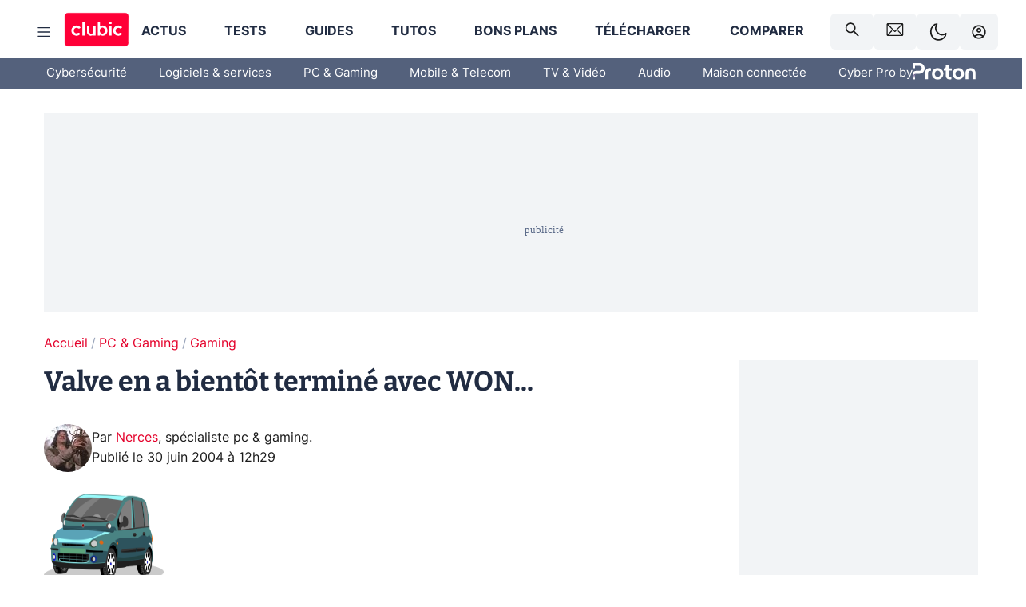

--- FILE ---
content_type: text/html; charset=utf-8
request_url: https://www.clubic.com/actualite-12788-valve-en-a-bientot-termine-avec-won.html
body_size: 64086
content:
<!DOCTYPE html><html lang="fr" data-theme="light"><head><meta charSet="utf-8" data-next-head=""/><meta name="viewport" content="initial-scale=1.0, width=device-width" data-next-head=""/><script type="text/javascript" src="https://choices.consentframework.com/js/pa/22690/c/IKVR3/cmp" referrerPolicy="unsafe-url" async=""></script><script async="" type="text/javascript" src="https://cdn.sirdata.eu/youtube-iframe.js"></script><link rel="preload" href="https://securepubads.g.doubleclick.net/tag/js/gpt.js" as="script" type="text/javascript" data-next-head=""/><title data-next-head="">Valve en a bientôt terminé avec WON...</title><meta name="description" content="Hier, nos confrères de NoFrag soulignaient l&#x27;information disponible depuis peu sur le site de Steam à savoir que l&#x27;identification WON pour les jeux Valve appartiendrait bientôt au passé. D&#x27;ici la fin de l&#x27;été, la transition vers Steam sera en effet totalement effectuée et il ne sera plus possible de se passer du logiciel multi-fonctions imaginé par Valve pour jouer à Counter-Strike par exemple." data-next-head=""/><meta name="robots" content="index, follow, max-image-preview:large, max-snippet:-1, max-video-preview:-1, max-snippet:-1, max-image-preview:large, max-video-preview:-1" data-next-head=""/><meta property="og:locale" content="fr_FR" data-next-head=""/><meta property="og:site_name" content="clubic.com" data-next-head=""/><meta property="og:title" content="Valve en a bientôt terminé avec WON..." data-next-head=""/><meta property="og:description" content="Hier, nos confrères de NoFrag soulignaient l&#x27;information disponible depuis peu sur le site de Steam à savoir que l&#x27;identification WON pour les jeux Valve appartiendrait bientôt au passé. D&#x27;ici la fin de l&#x27;été, la transition vers Steam sera en effet totalement effectuée et il ne sera plus possible de se passer du logiciel multi-fonctions imaginé par Valve pour jouer à Counter-Strike par exemple." data-next-head=""/><meta property="og:url" content="https://www.clubic.com/actualite-12788-valve-en-a-bientot-termine-avec-won.html" data-next-head=""/><meta property="og:image" content="https://pic.clubic.com/v1/images/1496043/raw" data-next-head=""/><meta property="og:type" content="article" data-next-head=""/><meta name="twitter:card" content="summary_large_image" data-next-head=""/><meta name="twitter:site" content="@clubic" data-next-head=""/><meta name="twitter:title" content="Valve en a bientôt terminé avec WON..." data-next-head=""/><meta name="twitter:image" content="https://pic.clubic.com/v1/images/1496043/raw" data-next-head=""/><meta name="twitter:url" content="https://www.clubic.com/actualite-12788-valve-en-a-bientot-termine-avec-won.html" data-next-head=""/><meta name="twitter:description" content="Hier, nos confrères de NoFrag soulignaient l&#x27;information disponible depuis peu sur le site de Steam à savoir que l&#x27;identification WON pour les jeux Valve appartiendrait bientôt au passé. D&#x27;ici la fin de l&#x27;été, la transition vers Steam sera en effet totalement effectuée et il ne sera plus possible de se passer du logiciel multi-fonctions imaginé par Valve pour jouer à Counter-Strike par exemple." data-next-head=""/><meta name="twitter:domain" content="clubic.com" data-next-head=""/><meta property="article:publisher" content="https://www.facebook.com/Clubic" data-next-head=""/><link rel="canonical" href="https://www.clubic.com/actualite-12788-valve-en-a-bientot-termine-avec-won.html" data-next-head=""/><meta property="article:published_time" content="2004-06-30T12:29:00+02:00" data-next-head=""/><meta property="article:modified_time" content="2004-06-30T12:29:00+02:00" data-next-head=""/><meta property="mrf:tags" content="content-type:news;cat1:PC et Gaming;cat2:Gaming" data-next-head=""/><meta name="mobile-web-app-capable" content="yes"/><meta name="apple-mobile-web-app-capable" content="yes"/><meta name="apple-mobile-web-app-title" content="Clubic"/><meta name="application-name" content="Clubic"/><link rel="dns-prefetch" href="//pic.clubic.com"/><link rel="dns-prefetch" href="//api.clubic.com"/><link rel="dns-prefetch" href="//analytics.clubic.com"/><link rel="dns-prefetch" href="//cdn.consentframework.com"/><link rel="dns-prefetch" href="//cache.consentframework.com"/><link rel="dns-prefetch" href="//choices.consentframework.com"/><link rel="dns-prefetch" href="//scripts.opti-digital.com"/><link rel="dns-prefetch" href="//www.googletagmanager.com/"/><link rel="preload" href="/assets-react/fonts/inter-bold.woff2" as="font" type="font/woff2" crossorigin="anonymous"/><link rel="preload" href="/assets-react/fonts/inter-regular.woff2" as="font" type="font/woff2" crossorigin="anonymous"/><link rel="preload" href="/assets-react/fonts/bitter.woff2" as="font" type="font/woff2" crossorigin="anonymous"/><link rel="apple-touch-icon" sizes="180x180" href="/apple-touch-icon.png"/><link rel="icon" type="image/png" sizes="32x32" href="/favicon-32x32.png"/><link rel="icon" type="image/png" sizes="16x16" href="/favicon-16x16.png"/><link rel="manifest" href="/site.webmanifest"/><link rel="mask-icon" href="/safari-pinned-tab.svg" color="#fc0f3e"/><link rel="shortcut icon" href="/favicon.ico"/><meta name="msapplication-TileColor" content="#202b44"/><meta name="msapplication-config" content="/browserconfig.xml"/><meta name="theme-color" content="#232728"/><meta name="sentry-trace" content="b2a9477abcec5bdd3046707ce00982d9-ef28ff2be0c9014d-0"/><meta name="baggage" content="sentry-environment=prod,sentry-release=undefined,sentry-public_key=948a13215311a60e5cf48c9860c59be8,sentry-trace_id=b2a9477abcec5bdd3046707ce00982d9,sentry-sampled=false,sentry-sample_rand=0.542873424809571,sentry-sample_rate=0.02"/><script type="application/ld+json" data-type="microdata" data-next-head="">{"@context":"https://schema.org","@graph":[{"@type":"NewsArticle","@id":"https://www.clubic.com/actualite-12788-valve-en-a-bientot-termine-avec-won.html#article","headline":"Valve en a bientôt terminé avec WON...","thumbnailUrl":"https://pic.clubic.com/v1/images/1496043/raw","datePublished":"2004-06-30T12:29:00+02:00","dateModified":"2004-06-30T12:29:00+02:00","inLanguage":"fr-FR","image":{"@id":"https://www.clubic.com/actualite-12788-valve-en-a-bientot-termine-avec-won.html#primaryimage"},"author":{"@id":"https://www.clubic.com/actualite-12788-valve-en-a-bientot-termine-avec-won.html#author"},"publisher":{"@id":"https://www.clubic.com/#organization"},"commentCount":0,"potentialAction":[{"@type":"CommentAction","name":"Comment","target":["https://www.clubic.com/actualite-12788-valve-en-a-bientot-termine-avec-won.html#comments"]}],"speakable":{"@type":"SpeakableSpecification","xpath":["/html/head/title","/html/head/meta[@name='description']/@content"]},"mainEntityOfPage":{"@id":"https://www.clubic.com/actualite-12788-valve-en-a-bientot-termine-avec-won.html"},"isPartOf":{"@id":"https://www.clubic.com/actualite-12788-valve-en-a-bientot-termine-avec-won.html"}},{"@type":"WebPage","@id":"https://www.clubic.com/actualite-12788-valve-en-a-bientot-termine-avec-won.html","url":"https://www.clubic.com/actualite-12788-valve-en-a-bientot-termine-avec-won.html","name":"Valve en a bientôt terminé avec WON...","thumbnailUrl":"https://pic.clubic.com/v1/images/1496043/raw","datePublished":"2004-06-30T12:29:00+02:00","dateModified":"2004-06-30T12:29:00+02:00","inLanguage":"fr-FR","isPartOf":{"@id":"https://www.clubic.com/#website"},"potentialAction":[{"@type":"ReadAction","target":["https://www.clubic.com/actualite-12788-valve-en-a-bientot-termine-avec-won.html"]}],"breadcrumb":{"@id":"https://www.clubic.com/actualite-12788-valve-en-a-bientot-termine-avec-won.html#breadcrumb"},"primaryImageOfPage":{"@id":"https://www.clubic.com/actualite-12788-valve-en-a-bientot-termine-avec-won.html#primaryimage"},"image":{"@id":"https://www.clubic.com/actualite-12788-valve-en-a-bientot-termine-avec-won.html#primaryimage"}},{"@type":"ImageObject","inLanguage":"fr-FR","url":"https://pic.clubic.com/v1/images/1496043/raw","contentUrl":"https://pic.clubic.com/v1/images/1496043/raw","caption":"blank","height":"301","width":"301","@id":"https://www.clubic.com/actualite-12788-valve-en-a-bientot-termine-avec-won.html#primaryimage"},{"@type":"BreadcrumbList","@id":"https://www.clubic.com/actualite-12788-valve-en-a-bientot-termine-avec-won.html#breadcrumb","itemListElement":[{"@type":"ListItem","position":1,"name":"Accueil","item":"https://www.clubic.com/"},{"@type":"ListItem","position":2,"name":"PC & Gaming","item":"https://www.clubic.com/materiel-informatique/"},{"@type":"ListItem","position":3,"name":"Gaming","item":"https://www.clubic.com/mag/jeux-video/"}]},{"@type":"Organization","@id":"https://www.clubic.com/#organization","name":"Clubic.com","url":"https://www.clubic.com","logo":{"@type":"ImageObject","@id":"https://www.clubic.com/#/schema/logo/image/","inLanguage":"fr-FR","url":"https://pic.clubic.com/v1/images/2288871/raw","width":"1600","height":"900","caption":"Clubic"},"sameAs":["https://www.facebook.com/Clubic","https://x.com/clubic","https://www.youtube.com/user/Clubic","https://fr.linkedin.com/company/clubic","https://fr.wikipedia.org/wiki/Clubic","https://www.tiktok.com/@clubic_","https://www.whatsapp.com/channel/0029VaFN2Nm3bbV7Nzel1P2B","https://www.instagram.com/clubic_off/","https://x.com/ClubicBonsPlans","https://bsky.app/profile/did:plc:hxwo5olhdgcx7bbzu2lewpgo","https://www.threads.com/@clubic_off"]},{"@type":"WebSite","@id":"https://www.clubic.com/#website","url":"https://www.clubic.com/","name":"Clubic.com","inLanguage":"fr-FR","publisher":{"@id":"https://www.clubic.com/#organization"},"potentialAction":{"@type":"SearchAction","target":{"@type":"EntryPoint","urlTemplate":"https://www.clubic.com/search?q={search_term_string}"},"query-input":"required name=search_term_string"}},{"@type":"Person","@id":"https://www.clubic.com/actualite-12788-valve-en-a-bientot-termine-avec-won.html#author","name":"Nerces","image":{"@type":"ImageObject","inLanguage":"fr-FR","url":"https://pic.clubic.com/v1/images/1738049/raw","contentUrl":"https://pic.clubic.com/v1/images/1738049/raw","caption":"Inigo Profil.jpg","height":"395","width":"395","@id":"https://www.clubic.com/#/schema/person/image/"},"url":"https://www.clubic.com/auteur/1486-nerces.html","sameAs":["https://www.twitter.com/Nerces75","https://www.linkedin.com/in/guillaume-t-1446661/"]}]}</script><link rel="stylesheet" href="/assets-react/legacy.css?undefined" data-next-head=""/><link rel="preload" imageSrcSet="//pic.clubic.com/v1/images/1738049/raw?fit=smartCrop&amp;width=50&amp;height=50&amp;hash=6802d37635243ab50e233f062974f28532feb4fa 1x, //pic.clubic.com/v1/images/1738049/raw?fit=smartCrop&amp;width=100&amp;height=100&amp;hash=c27ba5286daeb0b6cde9970da9823ad8e1865adf 2x" type="image/webp" as="image" media="(max-width: 1024px)" data-next-head=""/><link rel="preload" imageSrcSet="//pic.clubic.com/v1/images/1738049/raw?fit=smartCrop&amp;width=60&amp;height=60&amp;hash=9a6e745f1606520728208f2e6f2f6ce9b21efe81 1x, //pic.clubic.com/v1/images/1738049/raw?fit=smartCrop&amp;width=120&amp;height=120&amp;hash=81867afbb005da2877cb2eedc570b911880f6b63 2x" type="image/webp" as="image" media="(min-width: 1025px)" data-next-head=""/><link rel="preload" imageSrcSet="//pic.clubic.com/v1/images/1738049/raw?fit=smartCrop&amp;width=60&amp;height=60&amp;hash=9a6e745f1606520728208f2e6f2f6ce9b21efe81 1x, //pic.clubic.com/v1/images/1738049/raw?fit=smartCrop&amp;width=120&amp;height=120&amp;hash=81867afbb005da2877cb2eedc570b911880f6b63 2x" type="image/webp" as="image" data-next-head=""/><link rel="preload" imageSrcSet="//pic.clubic.com/v1/images/2308332/raw?fit=smartCrop&amp;width=240&amp;height=200&amp;hash=b5ff9ad9513f58d49a366c5464968e1f8a0e1354 1x, //pic.clubic.com/v1/images/2308332/raw?fit=smartCrop&amp;width=480&amp;height=400&amp;hash=c6fcd0af0524eba18fa0ad0681482aaae16bd2d4 2x" type="image/webp" as="image" data-next-head=""/><script type="text/javascript" async="" data-react-no-hydrate="true" data-next-head="">
            var currentThemeAd = window.localStorage.getItem('preferMode') ?? (window?.matchMedia('(prefers-color-scheme: dark)').matches ? 'dark' : 'light');
            var adConfig = '{"adUnit":"/21718639124/clubic.com/contenu-actu-rjs","pageTargeting":{"kw":["news","video-games","hardware","legacy","PC & Gaming","section1264","Gaming","section2191"],"env":"prod","mode":"dark","issafe":1}}';
            var updatedJsonString = adConfig.replace(/"mode":"[^"]+"/, `"mode":"${currentThemeAd}"`);
            var optidigitalQueue = optidigitalQueue || {};
            optidigitalQueue.cmd = optidigitalQueue.cmd || [];
            var i='optidigital-ad-init';
            if (!document.getElementById(i)) {
              var opti=document.createElement('script');
              opti.id=i;
              opti.type='module';
              opti.setAttribute("data-config",updatedJsonString);
              opti.src='//scripts.opti-digital.com/modules/?site=clubicv3';
              var node=document.getElementsByTagName('head')[0];
              node.parentNode.insertBefore(opti, node);
            } 
          </script><script defer="" type="text/javascript" data-next-head="">
             !function(){"use strict";function e(e){var t=!(arguments.length>1&&void 0!==arguments[1])||arguments[1],c=document.createElement("script");c.src=e,t?c.type="module":(c.async=!0,c.type="text/javascript",c.setAttribute("nomodule",""));var n=document.getElementsByTagName("script")[0];n.parentNode.insertBefore(c,n)}!function(t,c){!function(t,c,n){var a,o,r;n.accountId=c,null!==(a=t.marfeel)&&void 0!==a||(t.marfeel={}),null!==(o=(r=t.marfeel).cmd)&&void 0!==o||(r.cmd=[]),t.marfeel.config=n;var i="https://sdk.mrf.io/statics";e("".concat(i,"/marfeel-sdk.js?id=").concat(c),!0),e("".concat(i,"/marfeel-sdk.es5.js?id=").concat(c),!1)}(t,c,arguments.length>2&&void 0!==arguments[2]?arguments[2]:{})}(window,3521,{} /*config*/)}();
            </script><script>window.nextEnv = {"NEXT_PUBLIC_APP_ENV_COMPLET":"prod","NEXT_PUBLIC_VERSION":"undefined","NEXT_PUBLIC_BASE_URL":"undefined","NEXT_PUBLIC_ENV":"undefined","NEXT_PUBLIC_HOST":"www.clubic.com"};</script><script>
   globalThis.constantContext = {};
   const alsContext = {reqId:''};
    globalThis.alsContext = {
      getContext: (key) => {
        return alsContext[key];
      },
      setContext: (key, value) => {
        alsContext[key] = value;
      },
    }
  </script><script id="cmp-stub" type="text/javascript">!function(){var t=function(){function t(e,r=0){try{var a=p.document,n=!!p.frames[e];if(!n)if(a.body){var c=a.createElement("iframe");c.style.cssText="display:none",c.name=e,a.body.appendChild(c)}else 2e3>r&&setTimeout(function(){t(e,r+1)},5);return!n}catch(t){return!1}}function e(t){var e,r=p;try{for(;r&&r!==p.top;){if(r.frames[t]){e=r;break}if(!r.parent||r.parent===r)break;r=r.parent}}catch(t){}return e}function r(){try{const o=this&&this.sourceAPI||"__sdcmpapi";for(var t=p.gdprApplies,e=(p.ABconsentCMP||{}).consentModeFromTcf||!1,r=arguments.length,a=Array(r),n=0;r>n;n++)a[n]=arguments[n];if(!a.length)return"__tcfapi"===o?c:i;if("setGdprApplies"===a[0])a.length>3&&2===Number(a[1])&&"boolean"==typeof a[3]&&(p.gdprApplies=t=a[3],"function"==typeof a[2]&&a[2]({gdprApplies:t},!0));else if("ping"===a[0]){if("function"==typeof a[2]){const r={gdprApplies:t,cmpLoaded:!1,cmpStatus:"stub",apiVersion:"2.0"};e&&(r.enableAdvertiserConsentMode=!0),a[2](r,!0)}}else("__tcfapi"===o?c:i).push(a)}catch(t){}}var a="__tcfapiLocator",n="__sdcmpapiLocator",c=[],i=[],p=window,o=e(a),s=e(n);try{o||t(a),s||t(n),p.__tcfapi||(p.__tcfapi=function(){return r.apply({sourceAPI:"__tcfapi"},arguments)}),p.__sdcmpapi||(p.__sdcmpapi=function(){return r.apply({sourceAPI:"__sdcmpapi"},arguments)}),p.addEventListener("message",function(t){try{var e=t&&t.data;if(!e)return;var r={};if("string"==typeof e)try{r=JSON.parse(e)}catch(t){return}else{if("object"!=typeof e||e.constructor!==Object)return;r=e}var a=r&&(r.__tcfapiCall||r.__sdcmpapiCall);if(!a)return;try{var n=r.__tcfapiCall?window.__tcfapi:window.__sdcmpapi,c=r.__tcfapiCall?"__tcfapiReturn":"__sdcmpapiReturn";n(a.command,a.version,function(r,n){var i={};i[c]={returnValue:r,success:n,callId:a.callId};const p="null"===t.origin?"*":t.origin;t.source.postMessage("string"==typeof e?JSON.stringify(i):i,p)},a.parameter)}catch(t){}}catch(t){}},!1)}catch(t){}};try{t(),void 0!==module&&"object"==typeof module&&"object"==typeof module.exports&&(module.exports=t)}catch(t){}}();(function () {
window.ABconsentCMP = window.ABconsentCMP || {};window.ABconsentCMP.enableConsentMode = window.ABconsentCMP.enableConsentMode ? true : (window.ABconsentCMP.enableConsentMode === undefined) && true;window.ABconsentCMP = window.ABconsentCMP || {};var ABconsentCMP = window.ABconsentCMP;ABconsentCMP.loaded = ABconsentCMP.loaded || {};ABconsentCMP.runOnce = ABconsentCMP.runOnce || function (flagName, fn) {if (ABconsentCMP.loaded[flagName]) return;ABconsentCMP.loaded[flagName] = true;try {if (typeof fn === "function") {fn(ABconsentCMP);}} catch (e) {}};ABconsentCMP.runOnce("consentModeGtm", function (ABconsentCMP) {if (!ABconsentCMP.enableConsentMode) return;try {var gtmDataLayerName = ABconsentCMP.gtmDataLayerName || "dataLayer";var consentModeFromTcf = ABconsentCMP.consentModeFromTcf === true;window[gtmDataLayerName] = window[gtmDataLayerName] || [];function gtag() {window[gtmDataLayerName].push(arguments);}gtag('set', 'developer_id.dOWE1OT', true);var gtmDefaultValues = {analytics_storage:  'denied',functionality_storage:  'denied',security_storage:   'denied',personalization_storage:'denied',wait_for_update:1000};if (!consentModeFromTcf) {gtmDefaultValues['ad_storage'] = 'denied';gtmDefaultValues['ad_user_data'] = 'denied';gtmDefaultValues['ad_personalization'] = 'denied';}gtag('consent', 'default', gtmDefaultValues);} catch (e) {}});ABconsentCMP.runOnce("consentModeAdsense", function () {try {(window.adsbygoogle = window.adsbygoogle || []).pauseAdRequests = 1;} catch (e) {}});ABconsentCMP.runOnce("tcfUetq", function () {try {window.uetq = window.uetq || [];window.uetq.push('config', 'tcf', {enabled: true});} catch (e) {}});})();</script><script async="" type="text/javascript">
                  let currentTheme =  window.localStorage.getItem('preferMode');  
                  if(!currentTheme) {
                    currentTheme =  window?.matchMedia('(prefers-color-scheme: dark)').matches ? 'dark' : 'light';
                    window.localStorage.setItem('preferMode', currentTheme);
                  }
                  document.documentElement.setAttribute('data-theme', currentTheme);
                 </script><script async="" type="text/javascript"> var _paq = window._paq = window._paq || [];
                /* tracker methods like "setCustomDimension" should be called before "trackPageView" */
                _paq.push(['trackPageView']);
                _paq.push(['enableLinkTracking']);
                (function() {
                var u="https://analytics.clubic.com/";
                _paq.push(['setTrackerUrl', u+'matomo.php']);
                _paq.push(['setSiteId', '1']);
                var d=document, g=d.createElement('script'), s=d.getElementsByTagName('script')[0];
                g.type='text/javascript'; g.async=true; g.src=u+'matomo.js'; s.parentNode.insertBefore(g,s);
              })();</script><noscript><p><img src="https://analytics.clubic.com/matomo.php?idsite=1&amp;amp;rec=1" alt=""/></p></noscript><noscript data-n-css=""></noscript><script defer="" noModule="" src="/_next/static/chunks/polyfills-42372ed130431b0a.js"></script><script defer="" src="/_next/static/chunks/5271.ea55f5afeee2f810.js"></script><script defer="" src="/_next/static/chunks/2888.ed2bd38c480029a6.js"></script><script defer="" src="/_next/static/chunks/5470.7b14a21c0891bb1e.js"></script><script defer="" src="/_next/static/chunks/6293.adcc0b7f20eb33a0.js"></script><script defer="" src="/_next/static/chunks/7466.c7027645672d852d.js"></script><script defer="" src="/_next/static/chunks/9665.3e2cd57a7818e6d1.js"></script><script defer="" src="/_next/static/chunks/5542.0bea5918111607f7.js"></script><script defer="" src="/_next/static/chunks/9118.842642fdeef9971d.js"></script><script defer="" src="/_next/static/chunks/7371.542507ed46063fd4.js"></script><script defer="" src="/_next/static/chunks/6466.e1b21354779e3489.js"></script><script defer="" src="/_next/static/chunks/6737.0734bca437f03243.js"></script><script defer="" src="/_next/static/chunks/8342.7aa7d1f83cf0ccc2.js"></script><script defer="" src="/_next/static/chunks/5297.5f162fe2dbfebb0e.js"></script><script defer="" src="/_next/static/chunks/3606.ca5ece822d453775.js"></script><script defer="" src="/_next/static/chunks/8176.c25b9663c7b80e08.js"></script><script defer="" src="/_next/static/chunks/6220.0e8718ff4729ad0a.js"></script><script defer="" src="/_next/static/chunks/7189.a9ad83371ea83f2a.js"></script><script src="/_next/static/chunks/runtime-bde8673b0048c3b9.js" defer=""></script><script src="/_next/static/chunks/next-d6c36a46238f485e.js" defer=""></script><script src="/_next/static/chunks/reactjs-19.2.3.js" defer=""></script><script src="/_next/static/chunks/reactjs-dom-19.2.3.js" defer=""></script><script src="/_next/static/chunks/main-ec190852b12d8f40.js" defer=""></script><script src="/_next/static/chunks/styled-6.1.19.js" defer=""></script><script src="/_next/static/chunks/apollo-3.13.9.js" defer=""></script><script src="/_next/static/chunks/api-sdk-655a53efad5e1ff5.js" defer=""></script><script src="/_next/static/chunks/8569-877b1f4c4eb5592c.js" defer=""></script><script src="/_next/static/chunks/pages/_app-3ac9dacc79607458.js" defer=""></script><script src="/_next/static/chunks/pages/%5B...slug%5D-2202fdf40979228d.js" defer=""></script><script src="/_next/static/4Qbj-mCRoS63VFtyNGEVt/_buildManifest.js" defer=""></script><script src="/_next/static/4Qbj-mCRoS63VFtyNGEVt/_ssgManifest.js" defer=""></script><style data-styled="" data-styled-version="6.1.19">.ad-container{background-color:var(--color-alt-5);display:flex;flex-direction:column;justify-content:flex-start;position:relative;min-height:200px;overflow:hidden;grid-column:2/3;}/*!sc*/
@media (min-width:1024px){.ad-container{grid-column:1/10;}}/*!sc*/
.ad-container p{font-size:14px;color:rgba(var(--theme-color-foreground), 0.15);margin:8px 0;}/*!sc*/
.ad-container .ad-content{flex-grow:1;z-index:1;display:flex;justify-content:center;margin:0;max-width:100vw;overflow:hidden;}/*!sc*/
.ad-container .ad-content[data-slot="Billboard_2"],.ad-container .ad-content[data-slot="Mobile_Pos1"],.ad-container .ad-content[data-slot="Mobile_Pos2"],.ad-container .ad-content[data-slot="Mobile_Pos3"]{min-height:250px;}/*!sc*/
.ad-container .ad-content[data-slot="Billboard_1"]{height:250px;}/*!sc*/
.ad-container .ad-content[data-slot="Rectangle_1"]{height:100px;}/*!sc*/
.ad-container .ad-content[data-slot="HalfpageAd_1"],.ad-container .ad-content[data-slot="HalfpageAd_2"],.ad-container .ad-content[data-slot="HalfpageAd_3"]{min-height:600px;}/*!sc*/
.ad-container.no-background{background-color:transparent;border:none;overflow:visible;}/*!sc*/
.ad-container.no-background p{display:none;}/*!sc*/
.ad-container.no-background .ad-content{margin-bottom:0;}/*!sc*/
.ad-container.megaban{margin:var(--spacer-s) 0;}/*!sc*/
.ad-container.position-sticky{position:sticky;top:85px;}/*!sc*/
.ad-container.mobile-only{display:flex;}/*!sc*/
@media (min-width:1024px){.ad-container.mobile-only{display:none;}}/*!sc*/
.ad-container.desktop-only{display:none;}/*!sc*/
@media (min-width:1024px){.ad-container.desktop-only{display:flex;}}/*!sc*/
#GenecyDFPAdWallpaperCont~* .ad-container.megaban{display:none;}/*!sc*/
data-styled.g1[id="sc-global-eVrTht1"]{content:"sc-global-eVrTht1,"}/*!sc*/
html{-ms-text-size-adjust:100%;-webkit-text-size-adjust:100%;}/*!sc*/
body{margin:0;}/*!sc*/
article,aside,details,figcaption,figure,footer,header,hgroup,main,menu,nav,section,summary{display:block;}/*!sc*/
audio,canvas,progress,video{display:inline-block;vertical-align:baseline;}/*!sc*/
audio:not([controls]){display:none;height:0;}/*!sc*/
[hidden],template{display:none;}/*!sc*/
a,button{background-color:transparent;border-width:0;}/*!sc*/
a:active,a:hover{outline:0;}/*!sc*/
abbr[title]{border-bottom:1px dotted;}/*!sc*/
b,strong{font-weight:bold;}/*!sc*/
dfn{font-style:italic;}/*!sc*/
h1{font-size:2em;margin:0.67em 0;}/*!sc*/
mark{background:#ff0;color:black;}/*!sc*/
small{font-size:80%;}/*!sc*/
sub,sup{font-size:75%;line-height:0;position:relative;vertical-align:baseline;}/*!sc*/
sup{top:-0.5em;}/*!sc*/
sub{bottom:-0.25em;}/*!sc*/
img{border:0;}/*!sc*/
svg:not(:root){overflow:hidden;}/*!sc*/
figure{margin:1em 40px;}/*!sc*/
hr{-moz-box-sizing:content-box;box-sizing:content-box;height:0;}/*!sc*/
pre{overflow:auto;}/*!sc*/
code,kbd,pre,samp{font-family:monospace,serif;font-size:1em;}/*!sc*/
button,input,optgroup,select,textarea{color:inherit;font:inherit;margin:0;}/*!sc*/
button{overflow:visible;}/*!sc*/
button,select{text-transform:none;}/*!sc*/
button,html input[type='button'],input[type='reset'],input[type='submit']{-webkit-appearance:button;cursor:pointer;}/*!sc*/
button[disabled],html input[disabled]{cursor:default;}/*!sc*/
button::-moz-focus-inner,input::-moz-focus-inner{border:0;padding:0;}/*!sc*/
input{line-height:normal;}/*!sc*/
input[type='checkbox'],input[type='radio']{box-sizing:border-box;padding:0;}/*!sc*/
input[type='number']::-webkit-inner-spin-button,input[type='number']::-webkit-outer-spin-button{height:auto;}/*!sc*/
input[type='search']{-webkit-appearance:textfield;-moz-box-sizing:border-box;-webkit-box-sizing:border-box;box-sizing:border-box;}/*!sc*/
input[type='search']::-webkit-search-cancel-button,input[type='search']::-webkit-search-decoration{-webkit-appearance:none;}/*!sc*/
fieldset{border:1px solid #c0c0c0;margin:0 2px;padding:0.35em 0.625em 0.75em;}/*!sc*/
legend{border:0;padding:0;}/*!sc*/
textarea{overflow:auto;}/*!sc*/
optgroup{font-weight:bold;}/*!sc*/
table{border-collapse:collapse;border-spacing:0;}/*!sc*/
td,th{padding:0;}/*!sc*/
.sd-cmp-2dyYO{top:40px!important;left:unset!important;right:unset!important;padding:unset!important;padding-top:5px!important;}/*!sc*/
.sd-cmp-1bquj .sd-cmp-2jmDj{padding:unset;}/*!sc*/
.sd-cmp-1IdBZ{padding-top:10px!important;}/*!sc*/
.sd-cmp-2jmDj{color:grey!important;}/*!sc*/
data-styled.g2[id="sc-global-hDeBjt1"]{content:"sc-global-hDeBjt1,"}/*!sc*/
*{box-sizing:border-box;padding:0;margin:0;}/*!sc*/
*::after,*::before{box-sizing:border-box;}/*!sc*/
html,body{width:100%;height:100%;}/*!sc*/
img{vertical-align:middle;}/*!sc*/
data-styled.g3[id="sc-global-igtmDC1"]{content:"sc-global-igtmDC1,"}/*!sc*/
:root{--spacer-xxs:4px;--spacer-xs:7px;--spacer-s:15px;--spacer-s-fluid:clamp(0.625rem, 0.536rem + 0.446vw, 0.938rem);--spacer:30px;--spacer-to-xs:clamp(0.438rem, 0.027rem + 2.054vw, 1.875rem);--spacer-fluid:clamp(0.938rem, 0.67rem + 1.339vw, 1.875rem);--spacer-m:45px;--spacer-m-to-xs:clamp(0.438rem, -0.241rem + 3.393vw, 2.813rem);--spacer-m-to-s:clamp(0.938rem, 0.402rem + 2.679vw, 2.813rem);--spacer-m-fluid:clamp(1.875rem, 1.607rem + 1.339vw, 2.813rem);--spacer-l:60px;--spacer-l-to-xs:clamp(0.438rem, -0.509rem + 4.732vw, 3.75rem);--spacer-l-to-s:clamp(0.938rem, 0.134rem + 4.018vw, 3.75rem);--spacer-l-to-default:clamp(1.875rem, 1.339rem + 2.679vw, 3.75rem);--spacer-l-fluid:clamp(2.813rem, 2.545rem + 1.339vw, 3.75rem);--spacer-xl:90px;--spacer-xl-to-xs:clamp(0.438rem, -1.045rem + 7.411vw, 5.625rem);--spacer-xl-to-s:clamp(0.938rem, -0.402rem + 6.696vw, 5.625rem);--spacer-xl-to-default:clamp(1.875rem, 0.804rem + 5.357vw, 5.625rem);--spacer-xl-to-m:clamp(2.813rem, 2.009rem + 4.018vw, 5.625rem);--spacer-xl-fluid:clamp(3.75rem, 3.214rem + 2.679vw, 5.625rem);--spacer-em:1em;--theme-typography-default-font:'Inter UI',Arial,sans-serif;--theme-typography-primary-font:'Bitter',serif;--theme-palette-black:#232728;--theme-palette-black-alt:#212C42;--theme-palette-dark-black:#1b1b1b;--theme-palette-black-medium:#5d6c8a;--theme-palette-white:#FFFFFF;--theme-palette-dark-white:#f2f4f6;--theme-palette-dark-white2:#E5E8EE;--theme-palette-grey:#777777;--theme-palette-dark-grey:#54617C;--theme-palette-red:#E4002A;--theme-palette-red-clubic:#ff0037;--theme-palette-red-medium:#FF5978;--theme-palette-dark-red:#AF0524;--theme-palette-blue:#3F547E;--theme-palette-blue-medium:#99A4BA;--theme-palette-dark-blue:#37486D;--theme-palette-green:#009e76;--theme-palette-dark-green:#018262;--theme-palette-grey-blue:#526C8A;--theme-palette-dark-grey-blue:#3F547E;--theme-palette-light-grey-blue:#a4adbd;--theme-palette-golden:#C89E42;}/*!sc*/
:root[data-theme='light']{--theme-color-background:#FFFFFF;--theme-color-foreground:#212C42;--theme-color-foreground-rgb:33,44,66;--theme-color-medium:#99A4BA;--theme-color-primary:#E4002A;--theme-color-primary-contrast:#FFFFFF;--theme-color-title:#212C42;--theme-background-contrast-background-color:#f2f4f6;--theme-background-contrast-link-color:inherit;--theme-background-contrast-text-color:#212C42;--theme-background-flashy-background-color:#E4002A;--theme-background-flashy-link-color:#FFFFFF;--theme-background-flashy-text-color:#FFFFFF;--theme-background-navy-background-color:#3F547E;--theme-background-navy-link-color:#FFFFFF;--theme-background-navy-text-color:#FFFFFF;--theme-background-light-background-color:#777777;--theme-background-light-text-color:#212C42;--theme-background-light-link-color:#E4002A;--theme-background-transparent-background-color:transparent;--theme-background-transparent-text-color:inherit;--theme-background-transparent-link-color:inherit;--background-color-sub:#EDF0F4;--text-color:var(--theme-palette-dark-black);--text-color-reverse:var(--theme-palette-white);--text-color-alt:var(--theme-palette-blue);--title-foreground:var(--theme-palette-black-alt);--title-foreground-alt:var(--theme-palette-black-medium);--link-color:var(--theme-palette-red);--background-color-alt:var(--theme-palette-black-alt);--card-border:var(--theme-palette-light-grey-blue);--color-box-shadow:rgba(0 ,0 ,0 ,0.1);--color-alt-blue:var(--theme-palette-blue-medium);--color-alt-grey-blue:var(--theme-palette-grey-blue);--color-alt-dark:var(--theme-palette-dark-white2);--color-form-border:#cccccc;--color-alt-1:var(--theme-palette-grey);--color-alt-2:var(--theme-palette-dark-white);--color-alt-3:var(--theme-palette-dark-white);--color-alt-4:none;--color-alt-4-reverse:var(--theme-palette-dark-white);--color-alt-5:var(--theme-palette-dark-white);--color-alt-6:var(--theme-palette-dark-grey-blue);--color-alt-7:var(--theme-palette-dark-grey);--color-alt-8:var(--theme-palette-white);--color-alt-9:var(--theme-palette-dark-white);--color-grey-trans:rgba(0, 0, 0, 0.8);}/*!sc*/
:root[data-theme='dark']{--theme-color-background:#232728;--theme-color-foreground:#FFFFFF;--theme-color-foreground-rgb:0,0,0;--theme-color-medium:#FFFFFF;--theme-color-primary:#FF5978;--theme-color-primary-contrast:#FFFFFF;--theme-color-title:#FFFFFF;--theme-background-contrast-background-color:#1b1b1b;--theme-background-contrast-link-color:inherit;--theme-background-contrast-text-color:#FFFFFF;--theme-background-flashy-background-color:#FF5978;--theme-background-flashy-link-color:#FFFFFF;--theme-background-flashy-text-color:#FFFFFF;--theme-background-navy-background-color:#3F547E;--theme-background-navy-link-color:#FFFFFF;--theme-background-navy-text-color:#FFFFFF;--theme-background-light-background-color:#777777;--theme-background-light-text-color:#212C42;--theme-background-light-link-color:#FF5978;--theme-background-transparent-background-color:transparent;--theme-background-transparent-text-color:inherit;--theme-background-transparent-link-color:inherit;--background-color-sub:var(--theme-palette-dark-black);--text-color:var(--theme-palette-white);--text-color-reverse:var(--theme-palette-dark-black);--text-color-alt:var(--theme-palette-white);--title-foreground:var(--theme-palette-white);--title-foreground-alt:var(--theme-palette-white);--link-color:var(--theme-palette-red-medium);--background-color-alt:var(--theme-palette-black);--card-border:var(--theme-palette-grey);--color-box-shadow:rgba(0 ,0 ,0 ,0.3);--color-alt-blue:var(--theme-palette-blue);--color-form-border:#555555;--color-alt-grey-blue:var(--theme-palette-light-grey-blue);--color-alt-dark:black;--color-alt-1:var(--theme-palette-white);--color-alt-2:var(--theme-palette-black-alt);--color-alt-3:var(--theme-palette-white);--color-alt-4:var(--theme-palette-dark-black);--color-alt-4-reverse:none;--color-alt-5:var(--theme-palette-dark-black);--color-alt-6:var(--theme-palette-white);--color-alt-7:var(--theme-palette-dark-white);--color-alt-8:var(--theme-palette-red-medium);--color-alt-9:var(--theme-palette-dark-grey);--color-grey-trans:rgba(255, 255, 255, 0.8);}/*!sc*/
html{color:var(--text-color);background-color:var(--theme-color-background);transition:background-color 0.5s;-webkit-font-smoothing:antialiased;-moz-osx-font-smoothing:grayscale;}/*!sc*/
body{line-height:1.2;-moz-osx-font-smoothing:grayscale;-ms-overflow-style:-ms-autohiding-scrollbar;font-family:var(--theme-typography-default-font);overflow-x:hidden;}/*!sc*/
article aside{display:none;}/*!sc*/
html.no-event,html.no-event body{overflow:hidden;}/*!sc*/
a{color:inherit;}/*!sc*/
a.un-styled-linked{text-decoration:none;}/*!sc*/
a.mod-primary{color:var(--link-color);}/*!sc*/
a.simple{color:var(--link-color);font-weight:bold;}/*!sc*/
blockquote{position:relative;font-style:italic;padding:var(--spacer-s) var(--spacer-s);border-left:4px solid var(--color-alt-grey-blue);border-radius:8px;}/*!sc*/
@media (prefers-reduced-motion: reduce){*,*:hover,*:focus,*::before,*:hover::before,*:focus::before,*::after,*:hover::after,*:focus::after{animation:none;transition:none;scroll-behavior:auto;}}/*!sc*/
data-styled.g4[id="sc-global-OHcVh1"]{content:"sc-global-OHcVh1,"}/*!sc*/
.hLrpSC{animation:drxLLP ease-in-out infinite alternate 600ms 200ms;width:min(90%,50px);height:min(90%,50px);background-color:var(--theme-color-background);color:var(--theme-color-foreground);}/*!sc*/
data-styled.g6[id="sc-1qs7exx-0"]{content:"hLrpSC,"}/*!sc*/
.hOwhjg{padding-top:calc((0.6944444444444444 * 100% - 50px) / 2);padding-bottom:calc((0.6944444444444444 * 100% - 50px) / 2);text-align:center;}/*!sc*/
@media (min-width:1024px){.hOwhjg{padding-top:calc((0.6944444444444444 * 100% - 50px) / 2);padding-bottom:calc((0.6944444444444444 * 100% - 50px) / 2);}}/*!sc*/
data-styled.g7[id="sc-1qs7exx-1"]{content:"hOwhjg,"}/*!sc*/
.itNNZS{border-radius:6px;width:100%;color:transparent;height:100%;max-width:100%;vertical-align:middle;}/*!sc*/
@media (min-width:1024px){.itNNZS{border-radius:10px;}}/*!sc*/
.cJzzmV{border-radius:0;width:100%;color:transparent;height:100%;max-width:100%;vertical-align:middle;}/*!sc*/
@media (min-width:1024px){.cJzzmV{border-radius:0;}}/*!sc*/
data-styled.g8[id="sc-1qs7exx-2"]{content:"itNNZS,cJzzmV,"}/*!sc*/
.lcFsnL{position:relative;width:50px;height:50px;display:flex;align-items:center;justify-content:center;overflow:hidden;}/*!sc*/
@media (min-width:768px){.lcFsnL{width:50px;height:50px;}}/*!sc*/
@media (min-width:1024px){.lcFsnL{width:60px;height:60px;}}/*!sc*/
.lcFsnL.isEager{background-color:transparent;}/*!sc*/
.lcFsnL.isEager .sc-1qs7exx-2{width:100%!important;height:100%!important;animation:none!important;}/*!sc*/
.lcFsnL.loaded{background-color:transparent;}/*!sc*/
.lcFsnL.loaded .sc-1qs7exx-2{width:100%;height:100%;animation:hPcQcs ease-in-out 800ms;}/*!sc*/
.kGqFsX{position:relative;width:60px;height:60px;display:flex;align-items:center;justify-content:center;overflow:hidden;}/*!sc*/
@media (min-width:768px){.kGqFsX{width:60px;height:60px;}}/*!sc*/
@media (min-width:1024px){.kGqFsX{width:60px;height:60px;}}/*!sc*/
.kGqFsX.isEager{background-color:transparent;}/*!sc*/
.kGqFsX.isEager .sc-1qs7exx-2{width:100%!important;height:100%!important;animation:none!important;}/*!sc*/
.kGqFsX.loaded{background-color:transparent;}/*!sc*/
.kGqFsX.loaded .sc-1qs7exx-2{width:100%;height:100%;animation:hPcQcs ease-in-out 800ms;}/*!sc*/
.jBZpxX{position:relative;width:240px;height:200px;display:flex;align-items:center;justify-content:center;overflow:hidden;}/*!sc*/
@media (min-width:768px){.jBZpxX{width:240px;height:200px;}}/*!sc*/
@media (min-width:1024px){.jBZpxX{width:240px;height:200px;}}/*!sc*/
.jBZpxX.isEager{background-color:transparent;}/*!sc*/
.jBZpxX.isEager .sc-1qs7exx-2{width:100%!important;height:100%!important;animation:none!important;}/*!sc*/
.jBZpxX.loaded{background-color:transparent;}/*!sc*/
.jBZpxX.loaded .sc-1qs7exx-2{width:100%;height:100%;animation:hPcQcs ease-in-out 800ms;}/*!sc*/
.bxoYKz{position:relative;width:360px;height:250px;display:flex;align-items:center;justify-content:center;overflow:hidden;}/*!sc*/
@media (min-width:768px){.bxoYKz{width:360px;height:360px;}}/*!sc*/
@media (min-width:1024px){.bxoYKz{width:360px;height:250px;}}/*!sc*/
.bxoYKz.isEager{background-color:transparent;}/*!sc*/
.bxoYKz.isEager .sc-1qs7exx-2{width:100%!important;height:100%!important;animation:none!important;}/*!sc*/
.bxoYKz.loaded{background-color:transparent;}/*!sc*/
.bxoYKz.loaded .sc-1qs7exx-2{width:100%;height:100%;animation:hPcQcs ease-in-out 800ms;}/*!sc*/
data-styled.g9[id="sc-1qs7exx-3"]{content:"lcFsnL,kGqFsX,jBZpxX,bxoYKz,"}/*!sc*/
@font-face{font-family:'Inter UI';font-weight:400;font-style:normal;font-display:swap;src:url('/assets-react/fonts/inter-regular.woff2') format('woff2');}/*!sc*/
@font-face{font-family:'Inter UI';font-weight:700;font-style:normal;font-display:swap;src:url('/assets-react/fonts/inter-bold.woff2') format('woff2');}/*!sc*/
@font-face{font-family:'Bitter';font-weight:700;font-style:normal;font-display:swap;src:url('/assets-react/fonts/bitter.woff2') format('woff2');}/*!sc*/
@font-face{font-family:'Bitter';font-weight:900;font-style:normal;font-display:swap;src:url('/assets-react/fonts/bitter-bolder.woff2') format('woff2');}/*!sc*/
@font-face{font-family:'Material Symbols Outlined';font-style:normal;font-weight:400;font-display:swap;src:url('/assets-react/fonts/material-symbols-outlined.woff2') format('woff2');}/*!sc*/
data-styled.g47[id="sc-global-jTzXlp1"]{content:"sc-global-jTzXlp1,"}/*!sc*/
:root[data-theme='dark']{--sticker-award:url(/assets-react/stickers/v2/award-dark.svg);--sticker-best:url(/assets-react/stickers/v2/best-dark.svg);--sticker-like:url(/assets-react/stickers/v2/like-dark.svg);--sticker-tiny-best:url(/assets-react/stickers/v2/tiny-best-dark.svg);--sticker-tiny-award:url(/assets-react/stickers/v2/tiny-award-dark.svg);}/*!sc*/
:root[data-theme='light']{--sticker-award:url(/assets-react/stickers/v2/award-light.svg);--sticker-best:url(/assets-react/stickers/v2/best-light.svg);--sticker-like:url(/assets-react/stickers/v2/like-light.svg);--sticker-tiny-best:url(/assets-react/stickers/v2/tiny-best-light.svg);--sticker-tiny-award:url(/assets-react/stickers/v2/tiny-award-light.svg);}/*!sc*/
data-styled.g48[id="sc-global-bYEGaJ1"]{content:"sc-global-bYEGaJ1,"}/*!sc*/
:root[data-theme='dark']{--palms-2025:url(/assets-react/awards/2025/palms.png);--half-palm-2025:url(/assets-react/awards/2025/half_palm.png);--badge-awards-2025:url(/assets-react/awards/2025/badge-awards.png);--background-laser-desktop-2025:url(/assets-react/awards/2025/background_laser_desktop.png);--background-laser-mobile-2025:url(/assets-react/awards/2025/background_laser_mobile.png);--background-header-desktop-award-2025:url(/assets-react/awards/2025/background_header_desktop.png);--background-header-mobile-award-2025:url(/assets-react/awards/2025/background_header_mobile.png);}/*!sc*/
:root[data-theme='light']{--palms-2025:url(/assets-react/awards/2025/palms.png);--half-palm-2025:url(/assets-react/awards/2025/half_palm.png);--badge-awards-2025:url(/assets-react/awards/2025/badge-awards.png);--background-laser-desktop-2025:url(/assets-react/awards/2025/background_laser_desktop.png);--background-laser-mobile-2025:url(/assets-react/awards/2025/background_laser_mobile.png);--background-header-desktop-award-2025:url(/assets-react/awards/2025/background_header_desktop.png);--background-header-mobile-award-2025:url(/assets-react/awards/2025/background_header_mobile.png);}/*!sc*/
data-styled.g49[id="sc-global-gjMqEj1"]{content:"sc-global-gjMqEj1,"}/*!sc*/
:root[data-theme='dark']{--op-spe-boulanger:url(/assets-react/op-spe/boulanger.svg);--op-spe-avast:url(/assets-react/op-spe/avast.svg);--op-spe-proton:url(/assets-react/op-spe/proton_v2.svg);--op-spe-proton-purple:url(/assets-react/op-spe/proton-purple_v2.svg);}/*!sc*/
:root[data-theme='light']{--op-spe-boulanger:url(/assets-react/op-spe/boulanger.svg);--op-spe-proton:url(/assets-react/op-spe/proton_v2.svg);--op-spe-proton-purple:url(/assets-react/op-spe/proton-purple_v2.svg);--op-spe-avast:url(/assets-react/op-spe/avast.svg);}/*!sc*/
data-styled.g50[id="sc-global-iVjneH1"]{content:"sc-global-iVjneH1,"}/*!sc*/
:root[data-theme='dark']{--background-newsletter-header-proton:url(/assets-react/newsletter/newsletter_background.png);}/*!sc*/
:root[data-theme='light']{--background-newsletter-header-proton:url(/assets-react/newsletter/newsletter_background.png);}/*!sc*/
data-styled.g51[id="sc-global-jaLGzn1"]{content:"sc-global-jaLGzn1,"}/*!sc*/
.WgTEp{color:var(--theme-color-title);font-family:var(--theme-typography-primary-font);font-size:24px;font-weight:700;line-height:1.38;margin:0 0 15px;grid-column:2/3;}/*!sc*/
.WgTEp.mod-no-margin{margin:0;}/*!sc*/
.WgTEp.mod-extra-margin{margin:0 0 var(--spacer-fluid);}/*!sc*/
@media (min-width:1024px){.WgTEp{grid-column:1/9;font-size:34px;}}/*!sc*/
data-styled.g52[id="sc-5nl8ok-0"]{content:"WgTEp,"}/*!sc*/
.hyPZms{display:flex;flex-direction:column;justify-content:flex-start;width:100%;border-left:solid 1px var(--theme-palette-dark-grey);padding:0 0 0 var(--spacer-xs);}/*!sc*/
data-styled.g54[id="sc-1jybl81-0"]{content:"hyPZms,"}/*!sc*/
.goNTIw{color:var(--theme-color-title);font-weight:400;font-size:15px;line-height:1.62;padding:2px;margin-left:40px;}/*!sc*/
.goNTIw a{display:block;}/*!sc*/
.goNTIw a:hover{color:var(--theme-color-primary);}/*!sc*/
@media (max-width:1024px){.goNTIw{font-size:17px;padding:4px;}}/*!sc*/
data-styled.g55[id="sc-1jybl81-1"]{content:"goNTIw,"}/*!sc*/
.emhrrA{list-style:none;}/*!sc*/
data-styled.g56[id="sc-1jybl81-2"]{content:"emhrrA,"}/*!sc*/
.gXzfKz{display:flex;flex-direction:column;width:100%;}/*!sc*/
data-styled.g57[id="h8iqpa-0"]{content:"gXzfKz,"}/*!sc*/
.crIKau{border-bottom:1px solid #dfe3ea;display:flex;flex-direction:column;font-weight:bold;font-size:18px;line-height:50px;color:var(--title-foreground);}/*!sc*/
.crIKau.emphasize{font-weight:600;}/*!sc*/
.crIKau:hover{color:var(--theme-color-primary);}/*!sc*/
@media (min-width:1024px){.crIKau{flex-direction:column;justify-items:flex-start;padding:0 10px;margin-bottom:0px;top:0px;}.crIKau >*{display:block;line-height:50px;}}/*!sc*/
data-styled.g58[id="h8iqpa-1"]{content:"crIKau,"}/*!sc*/
.hNDWMo{display:flex;flex-direction:column;justify-content:flex-start;list-style:none;max-height:0;overflow:hidden;text-transform:initial;}/*!sc*/
.hNDWMo.mod-active{max-height:1000px;transition:max-height 0.3s;margin:0 0 var(--spacer-s);}/*!sc*/
.hNDWMo:first-of-type li{margin-left:0;}/*!sc*/
data-styled.g59[id="h8iqpa-2"]{content:"hNDWMo,"}/*!sc*/
.dxmxqn{display:flex;flex-direction:row;justify-content:flex-start;text-decoration:none;cursor:default;}/*!sc*/
data-styled.g60[id="h8iqpa-3"]{content:"dxmxqn,"}/*!sc*/
.bWnQWI{display:flex;align-items:center;justify-content:space-between;}/*!sc*/
data-styled.g61[id="h8iqpa-4"]{content:"bWnQWI,"}/*!sc*/
.hA-doOe{align-items:center;background:none;border:none;cursor:pointer;display:flex;height:100%;justify-content:center;padding:var(--spacer-s) var(--spacer-xs);transition:transform 0.3s;}/*!sc*/
.hA-doOe.mod-active{transform:rotate(180deg);}/*!sc*/
data-styled.g62[id="h8iqpa-5"]{content:"hA-doOe,"}/*!sc*/
.jQDJQs{align-items:center;border-bottom:1px solid #dfe3ea;display:flex;flex-flow:wrap;font-size:18px;justify-content:space-between;line-height:50px;}/*!sc*/
.jQDJQs.emphasize{font-weight:bold;}/*!sc*/
.jQDJQs a{transition:color 0.3s;white-space:nowrap;}/*!sc*/
.jQDJQs svg{transition:transform 0.2s;transform:rotate(0deg);fill:white;}/*!sc*/
@media (min-width:1024px){.jQDJQs{align-items:center;border:none;flex-direction:row;flex-flow:initial;font-size:15px;justify-items:flex-start;padding:0 20px;margin-bottom:0px;top:0px;}.jQDJQs.has-dropdown{font-weight:bold;}.jQDJQs :hover svg{transform:rotate(180deg);}}/*!sc*/
data-styled.g67[id="sc-75zsog-0"]{content:"jQDJQs,"}/*!sc*/
.khiEcO{align-items:center;cursor:pointer;display:flex;gap:var(--spacer-xs);font-weight:600;max-height:45px;white-space:nowrap;}/*!sc*/
@media (min-width:1024px){.khiEcO{background:var(--theme-background-contrast-background-color);border-radius:6px;padding:var(--spacer-s);}}/*!sc*/
@media (max-width:1024px){.khiEcO svg{width:26px;height:auto;}.khiEcO path{fill:white;}}/*!sc*/
data-styled.g72[id="sc-1haw8xg-1"]{content:"khiEcO,"}/*!sc*/
.iCcVJX{display:flex;flex-direction:column;position:relative;z-index:100;}/*!sc*/
.iCcVJX:hover .sc-1haw8xg-5{opacity:1;top:100%;}/*!sc*/
data-styled.g77[id="sc-1haw8xg-6"]{content:"iCcVJX,"}/*!sc*/
.lkIXWr{position:sticky;display:flex;align-items:center;justify-content:space-between;top:0;width:100%;background-color:var(--theme-color-background);transition:background-color 1s;z-index:1000002;}/*!sc*/
@media (min-width:1024px){.lkIXWr{background-color:var(--theme-color-background);position:relative;justify-content:center;margin-bottom:32px;}}/*!sc*/
data-styled.g78[id="sc-1f8lkij-0"]{content:"lkIXWr,"}/*!sc*/
.hnqpn{display:flex;background:#ff0037;color:var(--theme-color-title);width:100%;height:45px;justify-content:space-between;align-items:center;gap:var(--spacer-s);}/*!sc*/
@media (min-width:1024px){.hnqpn{height:initial;background:transparent;max-width:1250px;padding:var(--spacer-s);}}/*!sc*/
data-styled.g79[id="sc-1f8lkij-1"]{content:"hnqpn,"}/*!sc*/
.jNBMzr{display:flex;margin-left:var(--spacer-s);}/*!sc*/
.jNBMzr path{fill:var(--theme-palette-white);}/*!sc*/
@media (min-width:1024px){.jNBMzr{padding:0 var(--spacer-s);margin-left:initial;}.jNBMzr.mod-fixed{position:fixed;top:var(--spacer-s);left:0;z-index:100006;}.jNBMzr path{fill:var(--theme-color-foreground);}}/*!sc*/
data-styled.g81[id="sc-1f8lkij-3"]{content:"jNBMzr,"}/*!sc*/
.keaFTl{display:flex;margin:0 auto;text-decoration:none;justify-content:center;position:absolute;top:0;left:50%;transform:translate(-50%);}/*!sc*/
.keaFTl svg{border-radius:6px;width:88px;height:45px;}/*!sc*/
@media (min-width:1024px){.keaFTl{position:relative;top:initial;left:initial;transform:initial;margin:0;}.keaFTl.mod-fixed{position:fixed;top:var(--spacer-s);left:var(--spacer-l);z-index:100006;}.keaFTl svg{width:82px;height:44px;}}/*!sc*/
data-styled.g82[id="sc-1f8lkij-4"]{content:"keaFTl,"}/*!sc*/
.cvzZfU{display:flex;flex-direction:row;gap:var(--spacer-s);justify-content:center;margin-right:var(--spacer-s);}/*!sc*/
@media (min-width:1024px){.cvzZfU{margin-right:initial;}}/*!sc*/
data-styled.g83[id="sc-1f8lkij-5"]{content:"cvzZfU,"}/*!sc*/
.igqRLQ{position:absolute;display:flex;flex-direction:row;gap:var(--spacer-s);top:0;left:45px;margin-top:var(--spacer-s-fluid);}/*!sc*/
@media (min-width:1024px){.igqRLQ{position:initial;justify-content:center;margin-top:initial;}}/*!sc*/
data-styled.g84[id="sc-1f8lkij-6"]{content:"igqRLQ,"}/*!sc*/
.iLQJSJ{align-items:center;cursor:pointer;display:flex;font-weight:600;max-height:45px;white-space:nowrap;}/*!sc*/
.iLQJSJ path{fill:var(--theme-palette-white);}/*!sc*/
.iLQJSJ.vanilla path{stroke:var(--theme-palette-white);fill:none;}/*!sc*/
@media (min-width:1024px){.iLQJSJ{background:var(--theme-background-contrast-background-color);border-radius:6px;padding:var(--spacer-s);}.iLQJSJ path{fill:var(--text-color);}.iLQJSJ.vanilla path{fill:none;stroke:var(--text-color);}}/*!sc*/
data-styled.g85[id="sc-1f8lkij-7"]{content:"iLQJSJ,"}/*!sc*/
.nsDpf{display:flex;}/*!sc*/
@media (max-width:1024px){.nsDpf.mod-hidden{position:relative;top:-45px;}}/*!sc*/
data-styled.g86[id="sc-1f8lkij-8"]{content:"nsDpf,"}/*!sc*/
.kgZBQW{display:none;}/*!sc*/
@media (max-width:1024px){.kgZBQW.mod-display{display:flex;position:absolute;width:100%;padding:0 var(--spacer-s);top:45px;background:var(--theme-background-contrast-background-color);flex-direction:column;overflow-y:auto;max-height:calc(100vh - 45px);}}/*!sc*/
@media (min-width:1024px){.kgZBQW{display:flex;flex-grow:1;}.kgZBQW.mod-display{margin-left:100px;}}/*!sc*/
data-styled.g87[id="sc-1f8lkij-9"]{content:"kgZBQW,"}/*!sc*/
.fWQIUR{display:none;}/*!sc*/
@media (max-width:1024px){.fWQIUR.mod-display{display:flex;position:initial;flex-direction:column;gap:var(--spacer-s);font-size:1.1em;padding:var(--spacer-s) 0;}}/*!sc*/
@media (min-width:1024px){.fWQIUR{display:flex;flex-grow:1;align-items:center;justify-content:space-between;padding-top:var(--spacer-s-fluid);}}/*!sc*/
data-styled.g88[id="sc-1f8lkij-10"]{content:"fWQIUR,"}/*!sc*/
.kziorS{display:flex;border-bottom:1px solid #dfe3ea;padding-bottom:var(--spacer-s-fluid);}/*!sc*/
@media (min-width:1024px){.kziorS{display:flex;flex-grow:1;gap:var(--spacer-s);flex-direction:column;justify-content:space-between;padding-right:var(--spacer-s);padding-left:var(--spacer-s);font-weight:bold;border:initial;text-transform:uppercase;white-space:nowrap;}}/*!sc*/
data-styled.g89[id="sc-1f8lkij-11"]{content:"kziorS,"}/*!sc*/
.czbRex{display:none;}/*!sc*/
@media (max-width:1024px){.czbRex.mod-display{display:flex;position:initial;flex-direction:column;}}/*!sc*/
.czbRex >ul{margin:auto;max-width:1200px;}/*!sc*/
@media (min-width:1024px){.czbRex{display:flex;justify-content:center;align-items:center;flex-basis:100%;background-color:var(--theme-palette-dark-grey);color:white;height:40px;width:100%;padding:0;line-height:1;position:absolute;text-align:center;top:72px;left:0;z-index:2;}}/*!sc*/
data-styled.g90[id="sc-1f8lkij-12"]{content:"czbRex,"}/*!sc*/
.fLjYGe{display:none;}/*!sc*/
.fLjYGe.mod-display{display:flex;}/*!sc*/
@media (min-width:1024px){.fLjYGe{display:flex;position:fixed;transform:translateX(-100%);left:0;top:45px;}.fLjYGe.mod-display{background:var(--theme-background-contrast-background-color);bottom:0;box-shadow:0 0 60px 0 rgba(0,0,0,0.38);height:initial;position:fixed;top:0px;left:0;display:flex;flex-direction:column;overflow-y:auto;padding:var(--spacer-l) var(--spacer-s) 0;transform:translateX(0%);transition:transform 0.3s;width:20%;z-index:1000;}}/*!sc*/
data-styled.g91[id="sc-1f8lkij-13"]{content:"fLjYGe,"}/*!sc*/
.lonftW{display:flex;}/*!sc*/
data-styled.g95[id="im0onr-0"]{content:"lonftW,"}/*!sc*/
.hBRBsB{flex:1;margin:auto;max-width:1200px;}/*!sc*/
data-styled.g96[id="im0onr-1"]{content:"hBRBsB,"}/*!sc*/
.anTgu{background-color:var(--theme-palette-red);bottom:0;box-shadow:0px 0px 30px 0px rgba(0,0,0,0.1);color:var(--theme-palette-white);left:0;right:0;position:relative;z-index:2;}/*!sc*/
@media (max-width:1024px){.anTgu{text-align:center;}}/*!sc*/
data-styled.g103[id="sc-4lssos-0"]{content:"anTgu,"}/*!sc*/
.gJGwbH{align-items:center;display:flex;flex-direction:column;padding:var(--spacer-m-fluid) var(--spacer-s);}/*!sc*/
.gJGwbH.mod-column{text-align:center;gap:var(--spacer);}/*!sc*/
@media (min-width:1024px){.gJGwbH{flex-direction:row;gap:var(--spacer-l);margin:auto;max-width:1200px;}.gJGwbH.mod-column{align-items:initial;flex-direction:column;text-align:initial;}}/*!sc*/
data-styled.g104[id="sc-4lssos-1"]{content:"gJGwbH,"}/*!sc*/
@media (min-width:1024px){.kdyZce{width:50%;}}/*!sc*/
data-styled.g105[id="sc-4lssos-2"]{content:"kdyZce,"}/*!sc*/
.jcvJzE{font-family:var(--theme-typography-primary-font);font-size:18px;font-weight:bold;margin:0 0 var(--spacer-s) 0;}/*!sc*/
@media (min-width:1024px){.jcvJzE{font-size:32px;}}/*!sc*/
data-styled.g106[id="sc-4lssos-3"]{content:"jcvJzE,"}/*!sc*/
.bgOLzT{line-height:1.62;}/*!sc*/
@media (max-width:1024px){.bgOLzT{font-size:14px;margin:0 0 var(--spacer-s) 0;}}/*!sc*/
data-styled.g107[id="sc-4lssos-4"]{content:"bgOLzT,"}/*!sc*/
.boUWlO{display:flex;flex-direction:column;gap:var(--spacer-s);}/*!sc*/
@media (min-width:1024px){.boUWlO{width:50%;}}/*!sc*/
data-styled.g108[id="sc-4lssos-5"]{content:"boUWlO,"}/*!sc*/
.KZPwp{align-items:stretch;display:flex;gap:var(--spacer-s);}/*!sc*/
data-styled.g109[id="sc-4lssos-6"]{content:"KZPwp,"}/*!sc*/
.dXtolj{background-color:var(--theme-palette-white);border:none;color:var(--theme-palette-black);border-radius:6px;padding:10px;width:80%;}/*!sc*/
.dXtolj:focus{outline:none;}/*!sc*/
data-styled.g110[id="sc-4lssos-7"]{content:"dXtolj,"}/*!sc*/
.huMVod{border:solid 2px white;border-radius:6px;color:white;font-family:var(--theme-typography-primary-font);font-weight:bold;position:relative;text-align:center;transition:background-color 0.3s;padding:12px;}/*!sc*/
data-styled.g111[id="sc-4lssos-8"]{content:"huMVod,"}/*!sc*/
.kBZrIH{font-size:13px;line-height:1.62;}/*!sc*/
.kBZrIH a{font-weight:bold;text-decoration:underline;}/*!sc*/
data-styled.g112[id="sc-4lssos-9"]{content:"kBZrIH,"}/*!sc*/
.YuVUL{background-color:var(--background-color-alt);color:var(--theme-palette-white);line-height:1.62;position:relative;z-index:2;}/*!sc*/
data-styled.g113[id="sc-4lssos-10"]{content:"YuVUL,"}/*!sc*/
.OHMLg{display:grid;grid-template-columns:1fr;}/*!sc*/
@media (min-width:1024px){.OHMLg{grid-template-columns:60px 240px 60px 60px 1fr 60px 60px 240px 60px;}}/*!sc*/
data-styled.g114[id="sc-4lssos-11"]{content:"OHMLg,"}/*!sc*/
.eoHaBa{grid-column:2/3;}/*!sc*/
@media (min-width:1024px){.eoHaBa{padding:0 var(--spacer-m) 0 0;border-right:1px solid white;grid-column:1/7;}}/*!sc*/
data-styled.g115[id="sc-4lssos-12"]{content:"eoHaBa,"}/*!sc*/
.haWbtg{font-family:var(--theme-typography-primary-font);font-size:18px;font-weight:bold;margin:0 0 var(--spacer-s) 0;}/*!sc*/
@media (min-width:1024px){.haWbtg{font-size:22px;}}/*!sc*/
data-styled.g116[id="sc-4lssos-13"]{content:"haWbtg,"}/*!sc*/
.hSESKZ{grid-column:7/span 3;padding:0 0 0 var(--spacer-m);}/*!sc*/
@media (max-width:1024px){.hSESKZ{margin:var(--spacer-s) 0 0 0;grid-column:2/3;padding:initial;position:relative;}.hSESKZ::after{bottom:-10px;content:'';height:1px;background-color:white;margin:0 auto;width:40%;position:absolute;left:0;right:0;}}/*!sc*/
data-styled.g117[id="sc-4lssos-14"]{content:"hSESKZ,"}/*!sc*/
.gAkZGE{display:flex;flex-direction:column;gap:var(--spacer-xs);list-style:none;}/*!sc*/
data-styled.g118[id="sc-4lssos-15"]{content:"gAkZGE,"}/*!sc*/
.goEjBi a{text-decoration:none;color:var(--theme-palette-white);}/*!sc*/
data-styled.g119[id="sc-4lssos-16"]{content:"goEjBi,"}/*!sc*/
.iQNybX{display:flex;gap:var(--spacer-s);}/*!sc*/
@media (max-width:1024px){.iQNybX{flex-flow:wrap;justify-content:center;order:1;}}/*!sc*/
data-styled.g120[id="sc-4lssos-17"]{content:"iQNybX,"}/*!sc*/
.fAtNkn{align-items:center;background:white;border-radius:50%;border:solid 1px white;display:flex;height:40px;justify-content:center;transition:background 0.3s;width:40px;}/*!sc*/
.fAtNkn svg,.fAtNkn path{transition:fill 0.3s;}/*!sc*/
.fAtNkn:hover{background:var(--background-color-alt);}/*!sc*/
.fAtNkn:hover svg,.fAtNkn:hover path{fill:white;}/*!sc*/
data-styled.g121[id="sc-4lssos-18"]{content:"fAtNkn,"}/*!sc*/
.dfnFWr{display:flex;flex-direction:column;font-size:12px;gap:var(--spacer-m-to-xs);}/*!sc*/
@media (min-width:1024px){.dfnFWr{flex-direction:row;font-size:14px;margin:var(--spacer-s) 0 0 0;}}/*!sc*/
data-styled.g122[id="sc-4lssos-19"]{content:"dfnFWr,"}/*!sc*/
.joEIka{display:flex;gap:var(--spacer-m-to-xs);flex-flow:wrap;justify-content:center;list-style:none;}/*!sc*/
@media (min-width:1024px){.joEIka{justify-content:initial;}}/*!sc*/
data-styled.g124[id="sc-4lssos-21"]{content:"joEIka,"}/*!sc*/
.gIySyt a{text-decoration:none;color:var(--theme-palette-white);}/*!sc*/
data-styled.g125[id="sc-4lssos-22"]{content:"gIySyt,"}/*!sc*/
.jxXGbL{grid-column:2/3;}/*!sc*/
.jxXGbL.mod-grid{display:grid;}/*!sc*/
.jxXGbL.mod-margin{margin:var(--spacer-l-to-default) 0 0;}/*!sc*/
.jxXGbL.mod-margin-bottom{margin-bottom:var(--spacer-s);}/*!sc*/
@media (min-width:1024px){.jxXGbL{display:grid;grid-column:1/10;grid-template-columns:60px 240px 60px 60px 1fr 60px 60px 240px 60px;}}/*!sc*/
data-styled.g169[id="mj9sn0-0"]{content:"jxXGbL,"}/*!sc*/
.iJtwpP{grid-column:1/7;}/*!sc*/
@media (max-width:1024px){.iJtwpP.mod-mobile-after{order:1;}}/*!sc*/
data-styled.g170[id="mj9sn0-1"]{content:"iJtwpP,"}/*!sc*/
.VBLTs{grid-column:1/7;}/*!sc*/
@media (min-width:1024px){.VBLTs{grid-column:1/10;}}/*!sc*/
data-styled.g172[id="mj9sn0-3"]{content:"VBLTs,"}/*!sc*/
.lcSlHJ{background:var(--theme-background-contrast-background-color);padding:30px 0;position:relative;}/*!sc*/
.lcSlHJ.mod-spacer-xl{margin:var(--spacer-xl-to-s) 0;}/*!sc*/
.lcSlHJ.mod-spacer-l{margin:var(--spacer-l-to-s) 0;}/*!sc*/
.lcSlHJ.mod-spacer-top{margin:var(--spacer-fluid) 0 0;}/*!sc*/
.lcSlHJ.mod-spacer-bottom{margin:0 0 var(--spacer-fluid);}/*!sc*/
.lcSlHJ >*{position:relative;z-index:1;}/*!sc*/
@media (min-width:1024px){.lcSlHJ{margin:0 0 var(--spacer-m-fluid);}}/*!sc*/
@media (min-width:1440px){.lcSlHJ{padding:var(--spacer) 0;}}/*!sc*/
data-styled.g173[id="mj9sn0-4"]{content:"lcSlHJ,"}/*!sc*/
.coZiQz{background:var(--theme-background-contrast-background-color);bottom:0;position:absolute!important;left:-15px;right:-15px;top:0;z-index:0!important;max-width:100vw;}/*!sc*/
@media (min-width:1180px){.coZiQz{right:calc(-1 * (100vw - 1180px) / 2);left:calc(-1 * (100vw - 1180px) / 2);max-width:initial;}}/*!sc*/
data-styled.g174[id="mj9sn0-5"]{content:"coZiQz,"}/*!sc*/
.qamGV{display:flex;flex-direction:column;grid-column:1/10;}/*!sc*/
.qamGV.mod-gapped{gap:var(--spacer-m-fluid);margin:var(--spacer) 0;}/*!sc*/
@media (min-width:1024px){.qamGV{display:flex;flex-direction:column;grid-column:8/span 2;}.qamGV.mod-gapped{margin:0;}.qamGV.mod-space{margin-top:var(--spacer-m);}}/*!sc*/
data-styled.g177[id="mj9sn0-8"]{content:"qamGV,"}/*!sc*/
.hRtciJ{margin:45px 0 0;}/*!sc*/
.hRtciJ.mod-empty{margin:0;}/*!sc*/
@media (max-width:1024px){.hRtciJ{margin:30px 0 0;}}/*!sc*/
data-styled.g181[id="mj9sn0-12"]{content:"hRtciJ,"}/*!sc*/
.cfDOaU{background-color:var(--theme-color-background);display:flex;flex-direction:column;min-height:100vh;padding:0 var(--spacer-s);position:relative;transition:background 1s;width:100vw;}/*!sc*/
@media (min-width:1024px){.cfDOaU{display:grid;flex-direction:initial;grid-template-columns:60px 240px 60px 60px 1fr 60px 60px 240px 60px;padding:var(--spacer-s) var(--spacer-s) 0;width:initial;}}/*!sc*/
data-styled.g184[id="sc-1e5z16b-0"]{content:"cfDOaU,"}/*!sc*/
.HsQQi{font-family:var(--theme-typography-primary-font);font-size:22px;font-weight:bold;line-height:1.38;margin:var(--spacer-s) 0;}/*!sc*/
.HsQQi.mod-fill{flex-grow:1;}/*!sc*/
.HsQQi.mod-medium{color:var(--theme-color-medium);}/*!sc*/
.HsQQi.mod-medium-black{color:var(--title-foreground-alt);}/*!sc*/
.HsQQi.mod-discarded-x2{margin:var(--spacer) 0;}/*!sc*/
.HsQQi.mod-discarded{margin:var(--spacer-s) 0 var(--spacer);}/*!sc*/
.HsQQi.mod-without-m{margin:0;}/*!sc*/
.HsQQi.mod-without-mt{margin:0 0 var(--spacer-fluid);}/*!sc*/
.HsQQi.mod-without-mb{margin:var(--spacer-s) 0 0;}/*!sc*/
.HsQQi.center{text-align:center;}/*!sc*/
.HsQQi.left{text-align:left;}/*!sc*/
.HsQQi.right{text-align:right;}/*!sc*/
.HsQQi.justify{text-align:justify;}/*!sc*/
.HsQQi.mod-fat{color:var(--theme-color-medium);font-size:30px;font-weight:900;}/*!sc*/
@media (min-width:1024px){.HsQQi.mod-fat{font-size:48px;}}/*!sc*/
@media (min-width:1024px){.HsQQi.mod-huge{font-size:30px;}.HsQQi.mod-fat,.HsQQi.mod-large{font-size:48px;}.HsQQi span{font-size:22px;}}/*!sc*/
data-styled.g189[id="sc-1u2uxcx-0"]{content:"HsQQi,"}/*!sc*/
.ejxYuF{align-items:center;display:flex;grid-column:2/3;list-style:none;max-width:calc(100vw - 40px);overflow:hidden;padding:15px 0;white-space:nowrap;}/*!sc*/
@media (min-width:1024px){.ejxYuF{grid-column:2/9;padding:15px 0 15px 0;}.ejxYuF.mod-full-width{grid-column:1/10;}}/*!sc*/
.ejxYuF li{font-size:16px;color:var(--theme-color-primary);}/*!sc*/
.ejxYuF li:after{content:'/';color:#99a4ba;margin-right:4px;margin-left:4px;}/*!sc*/
.ejxYuF li:last-child{white-space:nowrap;overflow:hidden;text-overflow:ellipsis;}/*!sc*/
.ejxYuF li:last-child:after{display:none;}/*!sc*/
data-styled.g193[id="f7l652-0"]{content:"ejxYuF,"}/*!sc*/
.iEOwEk{background:var(--theme-palette-red);border-radius:6px;border:solid 2px var(--theme-palette-red);cursor:pointer;font-weight:bold;position:relative;color:var(--theme-palette-white);text-align:center;transition:background-color 0.3s,border-color 0.3s;}/*!sc*/
.iEOwEk:hover{background:var(--theme-palette-dark-red);border:solid 2px var(--theme-palette-dark-red);}/*!sc*/
.iEOwEk >a,.iEOwEk >span{color:var(--theme-palette-white);display:block;padding:10px 13px;font-size:18px;line-height:1.62;text-decoration:none;}/*!sc*/
@media (max-width:1024px){.iEOwEk >a,.iEOwEk >span{padding:8px 10px;font-size:16px;}}/*!sc*/
.iEOwEk.mod-inline{display:inline-block;}/*!sc*/
.iEOwEk.mod-large{padding-left:var(--spacer-l);padding-right:var(--spacer-l);display:inline-flex;}/*!sc*/
.iEOwEk.mod-sm a,.iEOwEk.mod-sm span{font-size:16px;padding:8px 10px;}/*!sc*/
.iEOwEk.mod-xsm{padding:0px var(--spacer-s);width:100%;}/*!sc*/
.iEOwEk.mod-xsm a,.iEOwEk.mod-xsm span{font-size:16px;line-height:18px;}/*!sc*/
.iEOwEk.mod-primary-font{font-family:var(--theme-typography-primary-font);}/*!sc*/
.iEOwEk.mod-green{background-color:var(--theme-palette-green);border:solid 2px var(--theme-palette-green);}/*!sc*/
.iEOwEk.mod-green:hover{background-color:var(--theme-palette-dark-green);border:solid 2px var(--theme-palette-dark-green);}/*!sc*/
.iEOwEk.mod-red{background-color:var(--theme-palette-red);border:solid 2px var(--theme-palette-red);}/*!sc*/
.iEOwEk.mod-blue{background-color:var(--theme-palette-blue);border:solid 2px var(--theme-palette-blue);}/*!sc*/
.iEOwEk.mod-blue svg{color:var(--theme-palette-blue);margin:0 0 0 10px;}/*!sc*/
.iEOwEk.mod-blue:hover{background-color:var(--theme-palette-dark-blue);border:solid 2px var(--theme-palette-dark-blue);}/*!sc*/
.iEOwEk.mod-blue:hover svg path{fill:var(--theme-palette-white);}/*!sc*/
.iEOwEk.mod-blue.mod-empty{background:none;border:solid 2px var(--theme-palette-blue);color:var(--text-color-alt);}/*!sc*/
.iEOwEk.mod-blue.mod-empty a,.iEOwEk.mod-blue.mod-empty span{color:var(--text-color-alt);}/*!sc*/
.iEOwEk.mod-blue.mod-empty:hover{background-color:var(--theme-palette-dark-grey-blue);}/*!sc*/
.iEOwEk.mod-blue.mod-empty:hover a{color:white;}/*!sc*/
data-styled.g209[id="sc-1gykstm-0"]{content:"iEOwEk,"}/*!sc*/
.iufatO{display:inline-block;font-weight:400;font-size:14px;line-height:1;width:1em;letter-spacing:normal;text-transform:none;white-space:nowrap;word-wrap:normal;direction:ltr;-webkit-font-feature-settings:'liga';-webkit-font-smoothing:antialiased;font-variation-settings:none;}/*!sc*/
data-styled.g282[id="sc-130sbbt-0"]{content:"iufatO,"}/*!sc*/
.kCDsmZ{flex-shrink:0;display:flex;align-items:center;justify-content:center;width:79.2px;height:25.6px;}/*!sc*/
data-styled.g319[id="sc-17p6zjv-0"]{content:"kCDsmZ,"}/*!sc*/
.eGXEHG{width:100%;height:100%;background-image:var(--op-spe-proton-purple);background-size:cover;background-repeat:no-repeat;background-position:center;}/*!sc*/
@media (min-width:1024px){.eGXEHG{background-image:var(--op-spe-proton);}}/*!sc*/
data-styled.g320[id="sc-17p6zjv-1"]{content:"eGXEHG,"}/*!sc*/
.vmzHF{align-items:center;border-bottom:1px solid #dfe3ea;display:flex;flex-direction:row;flex-flow:wrap;white-space:nowrap;font-size:18px;justify-content:flex-start;gap:var(--spacer-xs);line-height:50px;width:100%;position:relative;}/*!sc*/
@media (min-width:1024px){.vmzHF{position:relative;align-items:center;border:none;flex-direction:row;flex-flow:initial;font-size:15px;justify-items:flex-start;padding:15px 20px;margin-bottom:0;top:0;white-space:nowrap;}}/*!sc*/
data-styled.g321[id="sc-17p6zjv-2"]{content:"vmzHF,"}/*!sc*/
.juVibO{background:var(--background-color-sub);border-radius:3px;margin:0 0 var(--spacer-xs);transition:all 0.3s;width:100%;}/*!sc*/
.juVibO:hover{background:var(--color-alt-9);}/*!sc*/
data-styled.g465[id="sc-1gu1y0q-0"]{content:"juVibO,"}/*!sc*/
.iNLrFb{color:var(--color-alt-grey-blue);align-items:center;display:flex;justify-content:space-between;font-size:14px;font-weight:700;line-height:17px;padding:9px 18px;text-decoration:none;}/*!sc*/
.iNLrFb svg{fill:var(--color-alt-grey-blue);transform:rotate(-90deg);}/*!sc*/
data-styled.g466[id="sc-1gu1y0q-1"]{content:"iNLrFb,"}/*!sc*/
.jBaKgz{display:flex;flex-direction:column;}/*!sc*/
data-styled.g467[id="yjvugu-0"]{content:"jBaKgz,"}/*!sc*/
.kXzeZR{display:flex;flex-direction:column;gap:2px;justify-content:flex-start;padding:15px;box-shadow:0 0 30px rgba(0,0,0,0.1);border-radius:6px;margin:0 0 var(--spacer-fluid);position:relative;}/*!sc*/
@media (max-width:1024px){.kXzeZR.no-mobile{display:none;}}/*!sc*/
data-styled.g468[id="yv8ws5-0"]{content:"kXzeZR,"}/*!sc*/
.lbjZCc{background:#e4002a;color:white;font-size:16px;position:absolute;font-weight:bold;top:0;left:0;padding:4px 15px;border-radius:6px 0 6px 0;margin:0;}/*!sc*/
data-styled.g469[id="yv8ws5-1"]{content:"lbjZCc,"}/*!sc*/
.jHfoPr{display:flex;flex-direction:column;justify-content:flex-start;align-items:center;gap:16px;padding:15px;margin-bottom:0;margin-top:30px;border:1px solid;border-color:#edf0f4;border-radius:6px;}/*!sc*/
data-styled.g470[id="yv8ws5-2"]{content:"jHfoPr,"}/*!sc*/
.HdAGP{max-width:100%;height:auto;}/*!sc*/
data-styled.g471[id="yv8ws5-3"]{content:"HdAGP,"}/*!sc*/
.fyaWoR{font-size:18px;text-align:center;font-weight:bold;}/*!sc*/
data-styled.g472[id="yv8ws5-4"]{content:"fyaWoR,"}/*!sc*/
.fcLfij{text-align:center;font-weight:bold;}/*!sc*/
data-styled.g473[id="yv8ws5-5"]{content:"fcLfij,"}/*!sc*/
.gqGOuE{display:flex;flex-direction:column;justify-content:flex-start;align-items:flex-start;gap:4px;padding-left:32px;width:100%;list-style-type:none;}/*!sc*/
data-styled.g474[id="yv8ws5-6"]{content:"gqGOuE,"}/*!sc*/
.dBJRBg{display:flex;flex-direction:row;justify-content:flex-start;width:100%;gap:10px;}/*!sc*/
data-styled.g475[id="yv8ws5-7"]{content:"dBJRBg,"}/*!sc*/
.jbIuUR{font-size:14px;text-align:left;font-weight:initial;font-style:italic;text-decoration:none;}/*!sc*/
data-styled.g476[id="yv8ws5-8"]{content:"jbIuUR,"}/*!sc*/
.emOqCY{width:100%;font-family:'Bitter',-apple-system,BlinkMacSystemFont,'Segoe UI',Roboto,Helvetica,Arial,serif;font-size:18px;}/*!sc*/
data-styled.g477[id="yv8ws5-9"]{content:"emOqCY,"}/*!sc*/
.breqXY{align-items:stretch;display:flex;gap:20px;margin:0 -20px;overflow:auto hidden;padding-left:20px;padding-top:var(--spacer-s);padding-bottom:var(--spacer-s);width:100vw;scrollbar-width:none;}/*!sc*/
.breqXY::-webkit-scrollbar{display:none;}/*!sc*/
.breqXY.mod-active{cursor:grab;}/*!sc*/
.breqXY.mod-active a{pointer-events:none;}/*!sc*/
@media (min-width:1024px){.breqXY{margin:0 0 0 calc(-1 * (100vw - 1180px) / 2);padding:0;}}/*!sc*/
data-styled.g588[id="sc-1lk9wmj-0"]{content:"breqXY,"}/*!sc*/
.cZFTFi{display:none;height:360px;min-width:calc((100vw - 1220px) / 2);width:calc((100vw - 1220px) / 2);}/*!sc*/
@media (min-width:1024px){.cZFTFi{display:block;}}/*!sc*/
data-styled.g589[id="sc-1lk9wmj-1"]{content:"cZFTFi,"}/*!sc*/
.fgWoWx{display:flex;align-items:center;justify-content:center;}/*!sc*/
data-styled.g590[id="sc-1lk9wmj-2"]{content:"fgWoWx,"}/*!sc*/
.bcaRGV{cursor:pointer;display:flex;flex-flow:wrap;gap:7px;justify-content:center;}/*!sc*/
data-styled.g591[id="sc-1lk9wmj-3"]{content:"bcaRGV,"}/*!sc*/
.iTyFpd{align-self:stretch;border-radius:6px;display:flex;flex-direction:column;margin:0 0 20px;max-width:360px;}/*!sc*/
@media (max-width:768px){.iTyFpd{max-width:80vw;}}/*!sc*/
data-styled.g595[id="ypbqfr-0"]{content:"iTyFpd,"}/*!sc*/
.eyHjYT{border-bottom:solid 1px #ddd;border-radius:6px;overflow:hidden;}/*!sc*/
data-styled.g596[id="ypbqfr-1"]{content:"eyHjYT,"}/*!sc*/
.hsSQpu{align-items:stretch;display:flex;flex-direction:column;gap:15px;padding:15px 0;}/*!sc*/
data-styled.g597[id="ypbqfr-2"]{content:"hsSQpu,"}/*!sc*/
.bKTQU{color:var(--title-foreground);font-family:var(--theme-typography-primary-font);font-size:26px;font-weight:700;line-height:1.38;text-align:center;}/*!sc*/
.bKTQU.mod-small{display:-webkit-box;font-size:18px;text-align:left;overflow:hidden;-webkit-box-orient:vertical;-webkit-line-clamp:3;}/*!sc*/
data-styled.g598[id="ypbqfr-3"]{content:"bKTQU,"}/*!sc*/
.IsOYo{display:flex;flex-direction:column;margin:var(--spacer-s) 0 var(--spacer-fluid);gap:var(--spacer-fluid);}/*!sc*/
data-styled.g740[id="vfc3bs-0"]{content:"IsOYo,"}/*!sc*/
.bqGUTE{background:var(--color-alt-4);border-radius:10px;box-shadow:0px 0px 30px 0px var(--color-box-shadow);display:flex;flex-direction:column;gap:var(--spacer-fluid);padding:var(--spacer) var(--spacer);align-items:start;}/*!sc*/
data-styled.g741[id="vfc3bs-1"]{content:"bqGUTE,"}/*!sc*/
.hCTcRW{align-items:center;display:flex;gap:var(--spacer-s);width:100%;}/*!sc*/
data-styled.g742[id="vfc3bs-2"]{content:"hCTcRW,"}/*!sc*/
.ijOqBo{border-radius:50%;height:60px;min-height:60px;min-width:60px;overflow:hidden;width:60px;}/*!sc*/
data-styled.g743[id="vfc3bs-3"]{content:"ijOqBo,"}/*!sc*/
.eORZQB{display:flex;flex-direction:column;line-height:1.62;margin-right:auto;}/*!sc*/
.eORZQB a{transition:color 0.3s;}/*!sc*/
.eORZQB a:hover{color:var(--theme-color-primary);}/*!sc*/
data-styled.g744[id="vfc3bs-4"]{content:"eORZQB,"}/*!sc*/
.bzKsdz{display:flex;gap:var(--spacer-fluid);}/*!sc*/
data-styled.g745[id="vfc3bs-5"]{content:"bzKsdz,"}/*!sc*/
.cqVeqx{bottom:16px;display:none;flex-direction:column;gap:var(--spacer-s-fluid);opacity:0;position:fixed;right:16px;transition:opacity 0.3s;z-index:1000;}/*!sc*/
.cqVeqx.mod-show{opacity:1;}/*!sc*/
@media (min-width:1024px){.cqVeqx{display:flex;bottom:12px;right:24px;}}/*!sc*/
data-styled.g802[id="sc-1fwvon-0"]{content:"cqVeqx,"}/*!sc*/
.davokF{align-items:center;border-radius:50%;cursor:pointer;display:flex;justify-content:center;height:32px;padding:var(--spacer-xs);width:32px;}/*!sc*/
@media (min-width:1024px){.davokF{height:52px;width:52px;}}/*!sc*/
data-styled.g803[id="sc-1fwvon-1"]{content:"davokF,"}/*!sc*/
.kowofR{background:#3b5998;}/*!sc*/
data-styled.g804[id="sc-1fwvon-2"]{content:"kowofR,"}/*!sc*/
.gXmmkU{background:black;}/*!sc*/
data-styled.g805[id="sc-1fwvon-3"]{content:"gXmmkU,"}/*!sc*/
.gLDSrs{background:var(--theme-palette-grey-blue);transform:rotate(180deg);transition:background 0.3s;}/*!sc*/
.gLDSrs:hover{background:#4a617c;}/*!sc*/
data-styled.g806[id="sc-1fwvon-4"]{content:"gLDSrs,"}/*!sc*/
.kaPtWk{display:flex;flex-direction:column;gap:var(--spacer-fluid);margin:var(--spacer-fluid) 0;}/*!sc*/
@media (min-width:1024px){.kaPtWk{margin:var(--spacer-fluid) 0 0;}}/*!sc*/
data-styled.g814[id="sc-46tj6c-0"]{content:"kaPtWk,"}/*!sc*/
.dPARWQ{background:none;border-color:var(--theme-palette-dark-grey-blue);border-radius:2px;outline:none;height:150px;line-height:29px;max-width:100%;padding:8px 15px;width:100%;color:var(--text-color-alt);}/*!sc*/
.dPARWQ::placeholder{color:#99a4ba;}/*!sc*/
data-styled.g823[id="sc-46tj6c-9"]{content:"dPARWQ,"}/*!sc*/
.BMwMw{align-items:center;display:flex;gap:10px;margin:0 0 var(--spacer-fluid);}/*!sc*/
data-styled.g826[id="sc-1rmm04o-0"]{content:"BMwMw,"}/*!sc*/
.jWjMzX{border-radius:50%;height:60px;min-height:60px;min-width:60px;overflow:hidden;width:60px;}/*!sc*/
@media (max-width:1024px){.jWjMzX{height:50px;min-height:50px;min-width:50px;width:50px;}}/*!sc*/
data-styled.g827[id="sc-1rmm04o-1"]{content:"jWjMzX,"}/*!sc*/
@media (max-width:1024px){.bXSgCZ{display:none;}}/*!sc*/
data-styled.g828[id="sc-1rmm04o-2"]{content:"bXSgCZ,"}/*!sc*/
.eUUXhw{text-transform:lowercase;}/*!sc*/
.eUUXhw.mod-no-transform{text-transform:initial;}/*!sc*/
@media (max-width:1024px){.eUUXhw{display:block;text-transform:initial;}.eUUXhw.mod-no-transform::first-letter{text-transform:uppercase;}}/*!sc*/
data-styled.g829[id="sc-1rmm04o-3"]{content:"eUUXhw,"}/*!sc*/
.cJlqmM{display:flex;flex-direction:column;line-height:1.62;margin-right:auto;}/*!sc*/
.cJlqmM a{color:var(--theme-color-primary);}/*!sc*/
@media (max-width:1024px){.cJlqmM{font-size:13px;line-height:1.38;}}/*!sc*/
data-styled.g830[id="sc-1rmm04o-4"]{content:"cJlqmM,"}/*!sc*/
.bsRys{align-items:center;background:none;border:solid 1px #ddd;border-radius:6px;display:-ms-flexbox;display:flex;gap:8px;line-height:26px;margin:var(--spacer) 0;padding:var(--spacer-fluid);}/*!sc*/
data-styled.g841[id="sc-1ejtumf-0"]{content:"bsRys,"}/*!sc*/
.gbwdoj{line-height:1.84;}/*!sc*/
data-styled.g842[id="sc-1ejtumf-1"]{content:"gbwdoj,"}/*!sc*/
.hNTWfl{display:flex;gap:10px;margin:0 0 0 auto;}/*!sc*/
@media (max-width:1024px){.hNTWfl{flex-direction:column;}}/*!sc*/
data-styled.g843[id="sc-1ejtumf-2"]{content:"hNTWfl,"}/*!sc*/
.bQMjfX{height:auto;width:75px;}/*!sc*/
.bQMjfX:first-of-type{position:relative;top:6px;}/*!sc*/
@media (max-width:1024px){.bQMjfX{height:50px;width:50px;}.bQMjfX svg{width:45px;height:45px;}}/*!sc*/
data-styled.g844[id="sc-1ejtumf-3"]{content:"bQMjfX,"}/*!sc*/
.iHGAPe{color:var(--title-foreground);font-weight:700;gap:10px;transition:color 0.3s;width:100%;}/*!sc*/
.iHGAPe:hover{color:var(--theme-palette-primary);}/*!sc*/
data-styled.g845[id="sc-1ejtumf-4"]{content:"iHGAPe,"}/*!sc*/
.cOoPjr{position:relative;}/*!sc*/
data-styled.g1038[id="sc-11m2oij-0"]{content:"cOoPjr,"}/*!sc*/
.ktWuUT{color:var(--theme-color-title);grid-column:2/3;}/*!sc*/
@media (min-width:1024px){.ktWuUT{grid-column:1/10;}.ktWuUT.mod-margin{margin:0 0 30px;}}/*!sc*/
data-styled.g1039[id="sc-11m2oij-1"]{content:"ktWuUT,"}/*!sc*/
@keyframes hPcQcs{0%{opacity:0.1;}100%{opacity:1;}}/*!sc*/
data-styled.g1362[id="sc-keyframes-hPcQcs"]{content:"hPcQcs,"}/*!sc*/
@keyframes drxLLP{0%{opacity:0.6;}100%{opacity:1;}}/*!sc*/
data-styled.g1364[id="sc-keyframes-drxLLP"]{content:"drxLLP,"}/*!sc*/
</style></head><body><div id="__next"><div class="viewport"><header class="sc-1f8lkij-0 lkIXWr"><div class="sc-1f8lkij-1 hnqpn"><button aria-label="Afficher menu" class="sc-1f8lkij-3 jNBMzr"><svg width="20" height="12" viewBox="0 0 13 9" xmlns="http://www.w3.org/2000/svg"><path fill="var(--text-color)" d="M0.483871 0C0.35554 0 0.232466 0.0526785 0.141723 0.146447C0.0509791 0.240215 0 0.367392 0 0.5C0 0.632608 0.0509791 0.759785 0.141723 0.853553C0.232466 0.947321 0.35554 1 0.483871 1H12.0968C12.2251 1 12.3482 0.947321 12.4389 0.853553C12.5297 0.759785 12.5806 0.632608 12.5806 0.5C12.5806 0.367392 12.5297 0.240215 12.4389 0.146447C12.3482 0.0526785 12.2251 0 12.0968 0H0.483871ZM0 4.5C0 4.36739 0.0509791 4.24021 0.141723 4.14645C0.232466 4.05268 0.35554 4 0.483871 4H12.0968C12.2251 4 12.3482 4.05268 12.4389 4.14645C12.5297 4.24021 12.5806 4.36739 12.5806 4.5C12.5806 4.63261 12.5297 4.75979 12.4389 4.85355C12.3482 4.94732 12.2251 5 12.0968 5H0.483871C0.35554 5 0.232466 4.94732 0.141723 4.85355C0.0509791 4.75979 0 4.63261 0 4.5ZM0 8.5C0 8.36739 0.0509791 8.24021 0.141723 8.14645C0.232466 8.05268 0.35554 8 0.483871 8H12.0968C12.2251 8 12.3482 8.05268 12.4389 8.14645C12.5297 8.24021 12.5806 8.36739 12.5806 8.5C12.5806 8.63261 12.5297 8.75979 12.4389 8.85355C12.3482 8.94732 12.2251 9 12.0968 9H0.483871C0.35554 9 0.232466 8.94732 0.141723 8.85355C0.0509791 8.75979 0 8.63261 0 8.5Z"></path></svg></button><div class="sc-1f8lkij-4 keaFTl"><a href="/" class="un-styled-linked" title="Clubic"><svg width="82" height="44" fill-rule="evenodd" stroke-miterlimit="10" clip-rule="evenodd" viewBox="0 0 1643 876" aria-hidden="true"><title>Retour accueil Clubic</title><path fill="#ff0037" fill-rule="nonzero" stroke="#ff0037" stroke-width="4.17" d="M1539.78 854.271H101.05c-44.063 0-80.113-36.05-80.113-80.121V101.062c0-44.071 36.054-80.125 80.125-80.125h1440.06c44.062 0 80.116 36.059 80.116 80.125 0 0-1.054 479.313-1.333 673.225-.067 44.204-35.921 79.984-80.125 79.984z"></path><path fill="var(--theme-palette-white)" fill-rule="nonzero" d="M734.973 496.486c0 33.288-29.458 47.963-47.962 47.963-22.367 0-47.958-16.983-47.958-47.963V338.999h-59.459s.446 99.296.446 157.487c0 55.992 46.271 95.963 95.921 95.963 35.792 0 59.012-20.308 59.012-20.308v16.112h59.459V338.999h-59.459v157.487zm-417.592 36.507c-40.921 0-73.567-35.437-68.925-77.295 3.437-31.021 27.996-56.409 58.904-60.734 19.221-2.691 37.2 2.504 51.167 12.817 10.804 7.975 27.704 8.087 38.083-.429l24.504-20.117c-24.579-33.321-64.821-54.375-109.858-52.292-64.738 3-117.925 54.896-122.383 119.546-5.188 75.284 54.337 137.963 128.508 137.963 38.375 0 72.829-16.792 96.429-43.417l-19.15-22.012c-9.871-11.342-26.617-13.721-39.171-5.442-10.933 7.212-24.029 11.412-38.108 11.412"></path><path fill="var(--theme-palette-white)" d="M1136.38 253.917h59.458v44.875h-59.458zm0 85.079h59.458v249.258h-59.458z"></path><path fill="var(--theme-palette-white)" fill-rule="nonzero" d="M1366.61 532.993c-39.55 0-71.367-33.095-69.271-73.1 1.796-34.233 29.275-62.604 63.437-65.395 16.296-1.334 31.53 2.975 43.967 11.179 12.896 8.508 30 6.55 40.142-5.104l18.808-21.621c-24.567-28.146-61.171-45.513-101.787-44.063-65.3 2.325-119.309 54.417-123.805 119.6-5.191 75.279 54.338 137.963 128.509 137.963 38.733 0 73.466-17.1 97.083-44.154l-18.817-21.63c-10.025-11.516-27.054-13.845-39.745-5.354-11.017 7.379-24.267 11.679-38.521 11.679m-399.579 6.702c-36.671 0-66.404-34.058-66.404-76.071 0-42.012 29.733-76.071 66.404-76.071 36.675 0 66.404 34.059 66.404 76.071 0 42.013-29.729 76.071-66.404 76.071m10.125-204.892c-25.358 0-48.833 8.842-68.017 23.871V253.92h-59.458v334.333h59.458v-19.675c19.184 15.03 42.659 23.871 68.017 23.871 64.771 0 117.275-57.679 117.275-128.825 0-71.146-52.504-128.821-117.275-128.821"></path><path fill="var(--theme-palette-white)" d="M464.203 253.917h59.458v334.337h-59.458z"></path></svg></a></div><nav class="sc-1f8lkij-9 kgZBQW"><div class="sc-1f8lkij-13 fLjYGe"><ul class="h8iqpa-0 gXzfKz"><li class="h8iqpa-1 crIKau"><div class="h8iqpa-4 bWnQWI"><span class="h8iqpa-3 dxmxqn">Top Cybersécurité</span><button class="h8iqpa-5 hA-doOe"><svg width="12" height="12" viewBox="0 0 20 12" fill="none" xmlns="http://www.w3.org/2000/svg"><path d="M3.0002 0.400024L10.0002 7.40002L17.0002 0.400024L19.8002 1.80002L10.0002 11.6L0.200195 1.80002L3.0002 0.400024Z" fill="var(--theme-color-title)"></path></svg></button></div><ul class="h8iqpa-2 hNDWMo"><li class="sc-1jybl81-0 hyPZms"><ul class="sc-1jybl81-2 emhrrA"><li class="sc-1jybl81-1 goNTIw"><a href="/antivirus-securite-informatique/vpn/article-844220-1-comparatif-vpn.html" class="un-styled-linked">Meilleur VPN</a></li><li class="sc-1jybl81-1 goNTIw"><a href="/antivirus-securite-informatique/vpn/best-pick-18094-vpn-gratuit-quel-est-le-meilleur-vpn-pour-pc-en-2021-.html" class="un-styled-linked">VPN gratuit</a></li><li class="sc-1jybl81-1 goNTIw"><a href="/antivirus-securite-informatique/vpn/article-873078-1-cours-meilleur-vpn-gratuit-iphone.html" class="un-styled-linked">VPN gratuit iphone</a></li><li class="sc-1jybl81-1 goNTIw"><a href="/antivirus-securite-informatique/vpn/article-872063-1-meilleur-vpn-gratuit-android.html" class="un-styled-linked">VPN gratuit android</a></li><li class="sc-1jybl81-1 goNTIw"><a href="/article-77079-1-guide-comparatif-meilleur-antivirus.html" class="un-styled-linked">Meilleur antivirus</a></li><li class="sc-1jybl81-1 goNTIw"><a href="/antivirus-securite-informatique/logiciel-antivirus/antivirus-gratuit/article-880101-1-meilleur-antivirus-gratuit.html" class="un-styled-linked">Antivirus gratuit</a></li><li class="sc-1jybl81-1 goNTIw"><a href="/guide-achat-21536-meilleur-antivirus-pour-mac-lequel-choisir.html" class="un-styled-linked">Antivirus Mac</a></li></ul></li></ul></li><li class="h8iqpa-1 crIKau"><div class="h8iqpa-4 bWnQWI"><span class="h8iqpa-3 dxmxqn">Top Services en ligne</span><button class="h8iqpa-5 hA-doOe"><svg width="12" height="12" viewBox="0 0 20 12" fill="none" xmlns="http://www.w3.org/2000/svg"><path d="M3.0002 0.400024L10.0002 7.40002L17.0002 0.400024L19.8002 1.80002L10.0002 11.6L0.200195 1.80002L3.0002 0.400024Z" fill="var(--theme-color-title)"></path></svg></button></div><ul class="h8iqpa-2 hNDWMo"><li class="sc-1jybl81-0 hyPZms"><ul class="sc-1jybl81-2 emhrrA"><li class="sc-1jybl81-1 goNTIw"><a href="/guide-achat-7709-meilleurs-forfaits-mobile.html" class="un-styled-linked">Meilleur forfait mobile</a></li><li class="sc-1jybl81-1 goNTIw"><a href="/guide-achat-538052-les-meilleurs-forfaits-esim.html" class="un-styled-linked">Meilleur forfait esim</a></li><li class="sc-1jybl81-1 goNTIw"><a href="/hebergement/guide-850064-comparatif-meilleur-hebergeur.html" class="un-styled-linked">Meilleur hébergeur Web</a></li><li class="sc-1jybl81-1 goNTIw"><a href="/hebergement/guide-352557-meilleurs-hebergeurs-web-gratuit-ou-version-essai.html" class="un-styled-linked">Hébergeur web gratuit</a></li><li class="sc-1jybl81-1 goNTIw"><a href="/stockage-en-ligne/guide-21001-meilleur-stockage-cloud.html" class="un-styled-linked">Meilleur stockage en ligne</a></li><li class="sc-1jybl81-1 goNTIw"><a href="/stockage-en-ligne/guide-408801-meilleur-stockage-cloud-gratuit.html" class="un-styled-linked">Stockage en ligne gratuit</a></li></ul></li></ul></li><li class="h8iqpa-1 crIKau"><div class="h8iqpa-4 bWnQWI"><span class="h8iqpa-3 dxmxqn">Top Logiciels</span><button class="h8iqpa-5 hA-doOe"><svg width="12" height="12" viewBox="0 0 20 12" fill="none" xmlns="http://www.w3.org/2000/svg"><path d="M3.0002 0.400024L10.0002 7.40002L17.0002 0.400024L19.8002 1.80002L10.0002 11.6L0.200195 1.80002L3.0002 0.400024Z" fill="var(--theme-color-title)"></path></svg></button></div><ul class="h8iqpa-2 hNDWMo"><li class="sc-1jybl81-0 hyPZms"><ul class="sc-1jybl81-2 emhrrA"><li class="sc-1jybl81-1 goNTIw"><a href="/navigateur-web/guide-282232-meilleur-navigateur-web.html" class="un-styled-linked">Meilleur navigateur web</a></li><li class="sc-1jybl81-1 goNTIw"><a href="/internet/dossier-381409-les-meilleures-messageries-mail-en-ligne.html" class="un-styled-linked">Meilleure boîte mail gratuite</a></li><li class="sc-1jybl81-1 goNTIw"><a href="/logiciel-photo/best-pick-362740-comparatif-logiciels-de-retouche-photo.html" class="un-styled-linked">Meilleur logiciel de retouche photo</a></li><li class="sc-1jybl81-1 goNTIw"><a href="/telecharger/actus-logiciels/article-723425-1-montage-video-selection-logiciels-gratuits.html" class="un-styled-linked">Meilleur logiciel de montage vidéo</a></li><li class="sc-1jybl81-1 goNTIw"><a href="/telecharger/actus-logiciels/article-398970-1-pdf-meilleurs-outils-pdf-gratuits-lire-gerer-pdf.html" class="un-styled-linked">Meilleur logiciel PDF</a></li><li class="sc-1jybl81-1 goNTIw"><a href="/article-176410-1-meilleurs-outils-gratuits-capture-ecran-clubic.html" class="un-styled-linked">Meilleur logiciel de capture d&#x27;écran</a></li><li class="sc-1jybl81-1 goNTIw"><a href="/article-79378-1-recuperer-donnees-perdues-logiciels-formatage.html" class="un-styled-linked">Meilleur logiciel de récupération de données</a></li><li class="sc-1jybl81-1 goNTIw"><a href="/telecharger/actus-logiciels/article-762690-1-logiciels-desinstaller-nettoyer-pc.html" class="un-styled-linked">Meilleur logiciel de nettoyage de PC</a></li></ul></li></ul></li></ul></div><ul class="sc-1f8lkij-10 fWQIUR"><li class="sc-1f8lkij-11 kziorS"><a href="/actualites-informatique/" class="un-styled-linked" title="Actus">Actus</a></li><li class="sc-1f8lkij-11 kziorS"><a href="/test-produit/" class="un-styled-linked" title="Tests">Tests</a></li><li class="sc-1f8lkij-11 kziorS"><a href="/guide-achat/" class="un-styled-linked" title="Guides">Guides</a></li><li class="sc-1f8lkij-11 kziorS"><a href="/tutoriel/" class="un-styled-linked" title="Tutos">Tutos</a></li><li class="sc-1f8lkij-11 kziorS"><a href="/bons-plans/" class="un-styled-linked" title="Bons plans">Bons plans</a></li><li class="sc-1f8lkij-11 kziorS"><a href="/telecharger/" class="un-styled-linked" title="Télécharger">Télécharger</a></li><li class="sc-1f8lkij-11 kziorS"><a href="/comparer/" class="un-styled-linked" title="Comparer">Comparer</a></li></ul><ul class="sc-1f8lkij-12 czbRex"><li id="navitem-0" class="sc-75zsog-0 jQDJQs"><a href="/antivirus-securite-informatique/" class="un-styled-linked">Cybersécurité</a></li><li id="navitem-1" class="sc-75zsog-0 jQDJQs"><a href="/telecharger/actus-logiciels/" class="un-styled-linked">Logiciels &amp; services</a></li><li id="navitem-2" class="sc-75zsog-0 jQDJQs"><a href="/materiel-informatique/" class="un-styled-linked">PC &amp; Gaming</a></li><li id="navitem-3" class="sc-75zsog-0 jQDJQs"><a href="/mobilite-et-telephonie/" class="un-styled-linked">Mobile &amp; Telecom</a></li><li id="navitem-4" class="sc-75zsog-0 jQDJQs"><a href="/image-et-son/" class="un-styled-linked">TV &amp; Vidéo</a></li><li id="navitem-5" class="sc-75zsog-0 jQDJQs"><a href="/audio-hifi/" class="un-styled-linked">Audio</a></li><li id="navitem-6" class="sc-75zsog-0 jQDJQs"><a href="/maison-connectee/" class="un-styled-linked">Maison connectée</a></li><a href="/cyber-pro/" class="un-styled-linked"><div class="sc-17p6zjv-2 vmzHF">Cyber Pro by<div scaledWidth="79.2" scaledHeight="25.6" class="sc-17p6zjv-0 kCDsmZ"><div class="sc-17p6zjv-1 eGXEHG"></div></div></div></a></ul></nav><div class="sc-1f8lkij-6 igqRLQ"><div class="sc-1f8lkij-7 iLQJSJ"><a href="/search" class="un-styled-linked" title="Rechercher"><svg width="24" height="24" viewBox="0 0 14 13" fill="none" xmlns="http://www.w3.org/2000/svg"><path d="M12.0462 10.8481L8.8556 7.55117C9.35071 6.88975 9.61854 6.08105 9.61854 5.23047C9.61854 4.2123 9.234 3.25762 8.53862 2.53779C7.84325 1.81797 6.9169 1.42188 5.93281 1.42188C4.94871 1.42188 4.02237 1.81924 3.32699 2.53779C2.63039 3.25635 2.24707 4.2123 2.24707 5.23047C2.24707 6.24736 2.63162 7.20459 3.32699 7.92314C4.02237 8.64297 4.94749 9.03906 5.93281 9.03906C6.75595 9.03906 7.53733 8.7623 8.17742 8.25195L11.368 11.5477C11.3774 11.5573 11.3885 11.565 11.4007 11.5702C11.413 11.5755 11.4261 11.5782 11.4393 11.5782C11.4525 11.5782 11.4656 11.5755 11.4779 11.5702C11.4901 11.565 11.5012 11.5573 11.5106 11.5477L12.0462 10.9954C12.0556 10.9857 12.063 10.9743 12.0681 10.9616C12.0731 10.949 12.0757 10.9355 12.0757 10.9218C12.0757 10.9081 12.0731 10.8946 12.0681 10.8819C12.063 10.8693 12.0556 10.8578 12.0462 10.8481ZM7.87888 7.24141C7.35796 7.77842 6.6675 8.07422 5.93281 8.07422C5.19812 8.07422 4.50766 7.77842 3.98674 7.24141C3.46705 6.70313 3.18079 5.98965 3.18079 5.23047C3.18079 4.47129 3.46705 3.75654 3.98674 3.21953C4.50766 2.68252 5.19812 2.38672 5.93281 2.38672C6.6675 2.38672 7.35919 2.68125 7.87888 3.21953C8.39856 3.75781 8.68482 4.47129 8.68482 5.23047C8.68482 5.98965 8.39856 6.70439 7.87888 7.24141Z" fill="var(--text-color)"></path></svg></a></div><div class="sc-1f8lkij-7 iLQJSJ"><a href="#newsletter-footer" class="un-styled-linked" title="header.newsletter"><svg width="24" height="24" viewBox="0 0 15 15" fill="none" xmlns="http://www.w3.org/2000/svg"><g clip-path="url(#clip0)"><path d="M13.0645 2.5H1.77422C1.56034 2.5 1.35522 2.5878 1.20398 2.74408C1.05274 2.90036 0.967773 3.11232 0.967773 3.33333V11.6667C0.967773 11.8877 1.05274 12.0996 1.20398 12.2559C1.35522 12.4122 1.56034 12.5 1.77422 12.5H13.0645C13.2784 12.5 13.4836 12.4122 13.6348 12.2559C13.786 12.0996 13.871 11.8877 13.871 11.6667V3.33333C13.871 3.11232 13.786 2.90036 13.6348 2.74408C13.4836 2.5878 13.2784 2.5 13.0645 2.5ZM12.4436 11.6667H2.44358L5.26616 8.65L4.68552 8.07083L1.77422 11.1833V3.96667L6.78632 9.12083C6.93742 9.27604 7.14182 9.36316 7.35487 9.36316C7.56792 9.36316 7.77232 9.27604 7.92342 9.12083L13.0645 3.8375V11.1292L10.0968 8.0625L9.52826 8.65L12.4436 11.6667ZM2.30245 3.33333H12.4113L7.35487 8.52917L2.30245 3.33333Z" fill="var(--text-color-alt)"></path></g><defs><clipPath id="clip0"><rect width="14.5161" height="15" fill="transparent" transform="translate(0.161133)"></rect></clipPath></defs></svg></a></div></div><div class="sc-1f8lkij-5 cvzZfU"><div id="dark-mode-btn" class="sc-1f8lkij-7 iLQJSJ vanilla" role="switch" aria-label="Dark mode" aria-checked="false"><svg width="24" height="24" viewBox="0 0 17 18" fill="none" xmlns="http://www.w3.org/2000/svg"><path d="M7.33994 1.51721C4.70895 1.51721 1.55176 4.2886 1.55176 8.72283C1.55176 13.1571 4.70895 16.4827 8.91854 16.4827C13.1281 16.4827 15.7591 13.1571 15.7591 10.3857C9.97094 14.2656 3.65655 7.61427 7.33994 1.51721Z" stroke="var(--text-color-alt)" stroke-width="1.3" stroke-linecap="round" stroke-linejoin="round"></path></svg></div><div class="sc-1f8lkij-8 nsDpf"><div><div class="sc-1haw8xg-6 iCcVJX"><span title="Compte utilisateur" class="sc-1haw8xg-1 khiEcO"><svg width="18" height="18" viewBox="0 0 26 26" fill="none" xmlns="http://www.w3.org/2000/svg"><path d="M5.3125 19.375C6.375 18.5625 7.5625 17.9219 8.875 17.4531C10.1875 16.9844 11.5625 16.75 13 16.75C14.4375 16.75 15.8125 16.9844 17.125 17.4531C18.4375 17.9219 19.625 18.5625 20.6875 19.375C21.4167 18.5208 21.9844 17.5521 22.3906 16.4688C22.7969 15.3854 23 14.2292 23 13C23 10.2292 22.026 7.86979 20.0781 5.92188C18.1302 3.97396 15.7708 3 13 3C10.2292 3 7.86979 3.97396 5.92188 5.92188C3.97396 7.86979 3 10.2292 3 13C3 14.2292 3.20312 15.3854 3.60938 16.4688C4.01562 17.5521 4.58333 18.5208 5.3125 19.375ZM13 14.25C11.7708 14.25 10.7344 13.8281 9.89062 12.9844C9.04688 12.1406 8.625 11.1042 8.625 9.875C8.625 8.64583 9.04688 7.60938 9.89062 6.76563C10.7344 5.92188 11.7708 5.5 13 5.5C14.2292 5.5 15.2656 5.92188 16.1094 6.76563C16.9531 7.60938 17.375 8.64583 17.375 9.875C17.375 11.1042 16.9531 12.1406 16.1094 12.9844C15.2656 13.8281 14.2292 14.25 13 14.25ZM13 25.5C11.2708 25.5 9.64583 25.1719 8.125 24.5156C6.60417 23.8594 5.28125 22.9688 4.15625 21.8438C3.03125 20.7188 2.14063 19.3958 1.48438 17.875C0.828125 16.3542 0.5 14.7292 0.5 13C0.5 11.2708 0.828125 9.64583 1.48438 8.125C2.14063 6.60417 3.03125 5.28125 4.15625 4.15625C5.28125 3.03125 6.60417 2.14063 8.125 1.48438C9.64583 0.828125 11.2708 0.5 13 0.5C14.7292 0.5 16.3542 0.828125 17.875 1.48438C19.3958 2.14063 20.7188 3.03125 21.8438 4.15625C22.9688 5.28125 23.8594 6.60417 24.5156 8.125C25.1719 9.64583 25.5 11.2708 25.5 13C25.5 14.7292 25.1719 16.3542 24.5156 17.875C23.8594 19.3958 22.9688 20.7188 21.8438 21.8438C20.7188 22.9688 19.3958 23.8594 17.875 24.5156C16.3542 25.1719 14.7292 25.5 13 25.5ZM13 23C14.1042 23 15.1458 22.8385 16.125 22.5156C17.1042 22.1927 18 21.7292 18.8125 21.125C18 20.5208 17.1042 20.0573 16.125 19.7344C15.1458 19.4115 14.1042 19.25 13 19.25C11.8958 19.25 10.8542 19.4115 9.875 19.7344C8.89583 20.0573 8 20.5208 7.1875 21.125C8 21.7292 8.89583 22.1927 9.875 22.5156C10.8542 22.8385 11.8958 23 13 23ZM13 11.75C13.5417 11.75 13.9896 11.5729 14.3438 11.2188C14.6979 10.8646 14.875 10.4167 14.875 9.875C14.875 9.33333 14.6979 8.88542 14.3438 8.53125C13.9896 8.17708 13.5417 8 13 8C12.4583 8 12.0104 8.17708 11.6562 8.53125C11.3021 8.88542 11.125 9.33333 11.125 9.875C11.125 10.4167 11.3021 10.8646 11.6562 11.2188C12.0104 11.5729 12.4583 11.75 13 11.75Z" fill="var(--text-color)"></path></svg></span></div></div></div></div></div></header><div id="ctBoc"><div class="im0onr-0 lonftW"><div class="im0onr-1 hBRBsB content-wrapper"><main data-event-cat="ItemPage" class="sc-1e5z16b-0 cfDOaU"><div class="ad-container desktop-only megaban" data-react-no-hydrate="true"><div class="ad-content" data-slot="Billboard_1" data-react-no-hydrate="true"><div class='Billboard_1' style='display: none;'></div></div></div><div class="mj9sn0-0 jxXGbL"><div class="mj9sn0-1 iJtwpP"><ul id="breadcrumb-list" class="f7l652-0 ejxYuF mod-full-width"><li><a href="/" class="un-styled-linked f7l652-1 biOmbg">Accueil</a></li><li><a href="/materiel-informatique/" class="un-styled-linked f7l652-1 biOmbg">PC &amp; Gaming</a></li><li><a href="/mag/jeux-video/" class="un-styled-linked f7l652-1 biOmbg">Gaming</a></li></ul><h1 class="sc-5nl8ok-0 sc-11m2oij-1 WgTEp ktWuUT mod-margin">Valve en a bientôt terminé avec WON...</h1><div class="sc-11m2oij-0 cOoPjr"><div class="sc-1rmm04o-0 BMwMw"><div class="sc-1rmm04o-1 jWjMzX"><picture class="sc-1qs7exx-3 lcFsnL isEager"><source media="(max-width: 1024px)" sizes="50px" type="image/webp" srcSet="//pic.clubic.com/v1/images/1738049/raw?fit=smartCrop&amp;width=50&amp;height=50&amp;hash=6802d37635243ab50e233f062974f28532feb4fa 1x, //pic.clubic.com/v1/images/1738049/raw?fit=smartCrop&amp;width=100&amp;height=100&amp;hash=c27ba5286daeb0b6cde9970da9823ad8e1865adf 2x"/><source media="(min-width: 1025px)" sizes="60px" type="image/webp" srcSet="//pic.clubic.com/v1/images/1738049/raw?fit=smartCrop&amp;width=60&amp;height=60&amp;hash=9a6e745f1606520728208f2e6f2f6ce9b21efe81 1x, //pic.clubic.com/v1/images/1738049/raw?fit=smartCrop&amp;width=120&amp;height=120&amp;hash=81867afbb005da2877cb2eedc570b911880f6b63 2x"/><source media="(max-width: 1024px)" sizes="50px" srcSet="//pic.clubic.com/v1/images/1738049/raw?fit=smartCrop&amp;width=50&amp;height=50&amp;hash=6802d37635243ab50e233f062974f28532feb4fa 1x, //pic.clubic.com/v1/images/1738049/raw?fit=smartCrop&amp;width=100&amp;height=100&amp;hash=c27ba5286daeb0b6cde9970da9823ad8e1865adf 2x"/><source media="(min-width: 1025px)" sizes="60px" srcSet="//pic.clubic.com/v1/images/1738049/raw?fit=smartCrop&amp;width=60&amp;height=60&amp;hash=9a6e745f1606520728208f2e6f2f6ce9b21efe81 1x, //pic.clubic.com/v1/images/1738049/raw?fit=smartCrop&amp;width=120&amp;height=120&amp;hash=81867afbb005da2877cb2eedc570b911880f6b63 2x"/><img src="//pic.clubic.com/v1/images/1738049/raw?fit=smartCrop&amp;width=60&amp;height=60&amp;hash=9a6e745f1606520728208f2e6f2f6ce9b21efe81" alt="Nerces" width="60" height="60" loading="eager" class="sc-1qs7exx-2 itNNZS"/></picture></div><div class="sc-1rmm04o-4 cJlqmM"><div>Par<!-- --> <a href="/auteur/1486-nerces.html" class="un-styled-linked">Nerces</a><span class="sc-1rmm04o-2 bXSgCZ">, </span><span class="sc-1rmm04o-3 eUUXhw">Spécialiste PC &amp; Gaming</span><span class="sc-1rmm04o-2 bXSgCZ">.</span></div><div>Publié le <!-- -->30 juin 2004 à 12h29</div></div></div></div><div class="article-content dark-mode"><div class='parse-left parse-image'><div style="--aspect-ratio:150/113;width:150px"><picture><source srcset="https://pic.clubic.com/v1/images/1338983/raw.webp?&hash=ff41e36935b71645dd1b5195a29e1e23895a9b76" type="image/webp"><source srcset="https://pic.clubic.com/v1/images/1338983/raw" type="image/jpeg"><img src="https://pic.clubic.com/v1/images/1338983/raw" alt="0096000000023686-photo-counter-strike.jpg" border="0" width="150" height="113"></picture></div></div>Hier, nos confrères de <a href="http://www.nofrag.com/news/jun2004/29/12549.html" target=_blank>NoFrag</a> soulignaient l'information disponible depuis peu sur le <a href="http://www.steampowered.com/index.php?area=news&id=108847128259867300" target=_blank>site de Steam</a> à savoir que l'identification WON pour les jeux Valve appartiendrait bientôt au passé. D'ici la fin de l'été, la transition vers Steam sera en effet totalement effectuée et il ne sera plus possible de se passer du <a href="https://www.clubic.com/telecharger/" title="logiciel" class="old-parse-shopper">logiciel</a> multi-fonctions imaginé par Valve pour jouer à <a href="https://www.clubic.com/t/jeux/fiche/159.html">Counter-Strike</a> par exemple.</div><div class="vfc3bs-0 IsOYo"><div class="vfc3bs-1 bqGUTE"><div class="vfc3bs-2 hCTcRW"><div class="vfc3bs-3 ijOqBo"><picture class="sc-1qs7exx-3 kGqFsX isEager"><source sizes="60px" type="image/webp" srcSet="//pic.clubic.com/v1/images/1738049/raw?fit=smartCrop&amp;width=60&amp;height=60&amp;hash=9a6e745f1606520728208f2e6f2f6ce9b21efe81 1x, //pic.clubic.com/v1/images/1738049/raw?fit=smartCrop&amp;width=120&amp;height=120&amp;hash=81867afbb005da2877cb2eedc570b911880f6b63 2x"/><source sizes="60px" srcSet="//pic.clubic.com/v1/images/1738049/raw?fit=smartCrop&amp;width=60&amp;height=60&amp;hash=9a6e745f1606520728208f2e6f2f6ce9b21efe81 1x, //pic.clubic.com/v1/images/1738049/raw?fit=smartCrop&amp;width=120&amp;height=120&amp;hash=81867afbb005da2877cb2eedc570b911880f6b63 2x"/><img src="//pic.clubic.com/v1/images/1738049/raw?fit=smartCrop&amp;width=60&amp;height=60&amp;hash=9a6e745f1606520728208f2e6f2f6ce9b21efe81" alt="Nerces" width="60" height="60" loading="eager" class="sc-1qs7exx-2 itNNZS"/></picture></div><div class="vfc3bs-4 eORZQB"><div>Par<!-- --> <a href="/auteur/1486-nerces.html" class="un-styled-linked"><strong>Nerces</strong></a></div><div>Spécialiste PC &amp; Gaming</div></div><div class="vfc3bs-5 bzKsdz"><a href="https://twitter.com/Nerces75" class="un-styled-linked" rel="nofollow noopener" target="_blank"><svg xmlns="http://www.w3.org/2000/svg" width="22" height="22" viewBox="0 0 22 21" fill="none"><title>X</title><path d="M0.0535329 0L8.54748 11.357L0 20.5908H1.92385L9.40732 12.5063L15.4535 20.5908H22L13.028 8.5951L20.984 0H19.0601L12.1685 7.44545L6.6 0H0.0535329ZM2.88263 1.41695H5.89005L19.1705 19.1739H16.1631L2.88263 1.41695Z" fill="var(--theme-color-primary)"></path></svg></a><a href="https://www.linkedin.com/in/guillaume-t-1446661/" class="un-styled-linked" rel="nofollow noopener" target="_blank"><svg xmlns="http://www.w3.org/2000/svg" width="22" height="22" viewBox="0 0 22 22" fill="none"><title>LinkedIn</title><path d="M20.376 0H1.62403C1.19331 0 0.780231 0.171102 0.475667 0.475667C0.171102 0.780231 0 1.19331 0 1.62403L0 20.376C0 20.8067 0.171102 21.2198 0.475667 21.5243C0.780231 21.8289 1.19331 22 1.62403 22H20.376C20.8067 22 21.2198 21.8289 21.5243 21.5243C21.8289 21.2198 22 20.8067 22 20.376V1.62403C22 1.19331 21.8289 0.780231 21.5243 0.475667C21.2198 0.171102 20.8067 0 20.376 0ZM6.55722 18.7428H3.24958V8.23472H6.55722V18.7428ZM4.90417 6.77875C4.65378 6.78367 4.40494 6.73828 4.17241 6.64528C3.93988 6.55228 3.72838 6.41356 3.55044 6.23733C3.3725 6.0611 3.23174 5.85094 3.1365 5.61932C3.04126 5.3877 2.99347 5.13932 2.99597 4.88889C2.99141 4.63705 3.03766 4.38687 3.13194 4.1533C3.22622 3.91972 3.36661 3.70755 3.54472 3.52944C3.72283 3.35133 3.935 3.21094 4.16857 3.11666C4.40215 3.02238 4.65232 2.97614 4.90417 2.98069C5.15588 2.97634 5.40589 3.02274 5.63929 3.11712C5.87268 3.21149 6.08467 3.35191 6.26262 3.53C6.44056 3.70809 6.58081 3.92019 6.675 4.15366C6.76919 4.38713 6.81538 4.63718 6.81083 4.88889C6.81333 5.13918 6.76559 5.38744 6.67044 5.61896C6.5753 5.85048 6.43467 6.06056 6.2569 6.23677C6.07912 6.41298 5.8678 6.55174 5.63545 6.64483C5.4031 6.73792 5.15443 6.78346 4.90417 6.77875ZM18.7504 18.7504H15.4428V13.0121C15.4428 11.3178 14.7232 10.7953 13.7958 10.7953C12.8135 10.7953 11.851 11.5347 11.851 13.0533V18.7504H8.54486V8.25H11.7257V9.70597H11.7639C12.0878 9.05208 13.2046 7.94444 14.9111 7.94444C16.7567 7.94444 18.7504 9.03986 18.7504 12.2482V18.7504Z" fill="var(--theme-color-primary)"></path></svg></a></div></div></div></div><div class="sc-1ejtumf-0 bsRys"><span class="sc-1ejtumf-1 gbwdoj">Vous êtes un utilisateur de <a href="https://news.google.com/publications/CAAqBwgKMNyJkwswwaKoAw?hl=fr&amp;gl=FR&amp;ceid=FR%3Afr" rel="nofollow" target="_blank" class="sc-1ejtumf-4 iHGAPe">Google Actualités</a> ou de <a href="https://whatsapp.com/channel/0029VaFN2Nm3bbV7Nzel1P2B" rel="nofollow" target="_blank" class="sc-1ejtumf-4 iHGAPe">WhatsApp</a> ?<br/>Suivez-nous pour ne rien rater de l&#x27;actu tech !</span><div class="sc-1ejtumf-2 hNTWfl"><div class="sc-1ejtumf-3 bQMjfX"><svg width="68" height="58" version="1.1" xmlns="http://www.w3.org/2000/svg" x="0" y="0" viewBox="0 0 6550.8 5359.7" xml:space="preserve"><path fill="#0C9D58" d="M5210.8 3635.7c0 91.2-75.2 165.9-167.1 165.9H1507c-91.9 0-167.1-74.7-167.1-165.9V165.9C1339.9 74.7 1415.1 0 1507 0h3536.8c91.9 0 167.1 74.7 167.1 165.9v3469.8z"></path><polygon opacity=".2" fill="#004D40" points="5210.8,892 3885.3,721.4 5210.8,1077"></polygon><path opacity=".2" fill="#004D40" d="M3339.3 180.9L1332 1077.2l2218.5-807.5v-2.2c-39-83.6-134-122.6-211.2-86.6z"></path><path opacity=".2" fill="var(--theme-palette-white)" d="M5043.8 0H1507c-91.9 0-167.1 74.7-167.1 165.9v37.2c0-91.2 75.2-165.9 167.1-165.9h3536.8c91.9 0 167.1 74.7 167.1 165.9v-37.2C5210.8 74.7 5135.7 0 5043.8 0z"></path><path fill="#EA4335" d="M2198.2 3529.1c-23.9 89.1 23.8 180 106 202l3275.8 881c82.2 22 169-32.9 192.8-122l771.7-2880c23.9-89.1-23.8-180-106-202l-3275.8-881c-82.2-22-169 32.9-192.8 122l-771.7 2880z"></path><polygon opacity=".2" fill="#3E2723" points="5806.4,2638.1 5978.7,3684.8 5806.4,4328.1"></polygon><polygon opacity=".2" fill="#3E2723" points="3900.8,764.1 4055.2,805.6 4151,1451.6"></polygon><path opacity=".2" fill="var(--theme-palette-white)" d="M6438.6 1408.1l-3275.8-881c-82.2-22-169 32.9-192.8 122l-771.7 2880c-1.3 4.8-1.6 9.7-2.5 14.5l765.9-2858.2c23.9-89.1 110.7-144 192.8-122l3275.8 881c77.7 20.8 123.8 103.3 108.5 187.6l5.9-21.9c23.8-89.1-23.9-180-106.1-202z"></path><path fill="#FFC107" d="M4778.1 3174.4c31.5 86.7-8.1 181.4-88 210.5L1233.4 4643c-80 29.1-171.2-18-202.7-104.7L10.9 1736.5c-31.5-86.7 8.1-181.4 88-210.5L3555.6 267.9c80-29.1 171.2 18 202.7 104.7l1019.8 2801.8z"></path><path opacity=".2" fill="var(--theme-palette-white)" d="M24 1771.8c-31.5-86.7 8.1-181.4 88-210.5L3568.7 303.1c79.1-28.8 169 17.1 201.5 102l-11.9-32.6c-31.6-86.7-122.8-133.8-202.7-104.7L98.9 1526c-80 29.1-119.6 123.8-88 210.5l1019.8 2801.8c.3.9.9 1.7 1.3 2.7L24 1771.8z"></path><path fill="#4285F4" d="M5806.4 5192.2c0 92.1-75.4 167.5-167.5 167.5h-4727c-92.1 0-167.5-75.4-167.5-167.5V1619.1c0-92.1 75.4-167.5 167.5-167.5h4727c92.1 0 167.5 75.4 167.5 167.5v3573.1z"></path><path fill="var(--theme-palette-white)" d="M4903.8 2866H3489.4v-372.2h1414.4c41.1 0 74.4 33.3 74.4 74.4v223.3c0 41.1-33.3 74.5-74.4 74.5zM4903.8 4280.3H3489.4v-372.2h1414.4c41.1 0 74.4 33.3 74.4 74.4v223.3c0 41.2-33.3 74.5-74.4 74.5zM5127.1 3573.1H3489.4v-372.2h1637.7c41.1 0 74.4 33.3 74.4 74.4v223.3c0 41.2-33.3 74.5-74.4 74.5z"></path><path opacity=".2" fill="#1A237E" d="M5638.9 5322.5h-4727c-92.1 0-167.5-75.4-167.5-167.5v37.2c0 92.1 75.4 167.5 167.5 167.5h4727c92.1 0 167.5-75.4 167.5-167.5V5155c0 92.1-75.4 167.5-167.5 167.5z"></path><path opacity=".2" fill="var(--theme-palette-white)" d="M911.9 1488.8h4727c92.1 0 167.5 75.4 167.5 167.5v-37.2c0-92.1-75.4-167.5-167.5-167.5h-4727c-92.1 0-167.5 75.4-167.5 167.5v37.2c0-92.1 75.4-167.5 167.5-167.5z"></path><path fill="var(--theme-palette-white)" d="M2223.9 3238.2v335.7h481.7c-39.8 204.5-219.6 352.8-481.7 352.8-292.4 0-529.5-247.3-529.5-539.7s237.1-539.7 529.5-539.7c131.7 0 249.6 45.3 342.7 134v.2l254.9-254.9c-154.8-144.3-356.7-232.8-597.7-232.8-493.3 0-893.3 399.9-893.3 893.3s399.9 893.3 893.3 893.3c515.9 0 855.3-362.7 855.3-873 0-58.5-5.4-114.9-14.1-169.2h-841.1z"></path><g opacity=".2" fill="#1A237E"><path d="M2233.2 3573.9v37.2h472.7c3.5-12.2 6.5-24.6 9-37.2h-481.7z"></path><path d="M2233.2 4280.3c-487.1 0-882.9-389.9-892.8-874.7-.1 6.2-.5 12.4-.5 18.6 0 493.4 399.9 893.3 893.3 893.3 515.9 0 855.3-362.7 855.3-873 0-4.1-.5-7.9-.5-12-11.1 497-347.4 847.8-854.8 847.8zM2575.9 2981.3c-93.1-88.6-211.1-134-342.7-134-292.4 0-529.5 247.3-529.5 539.7 0 6.3.7 12.4.9 18.6 9.9-284.2 242.4-521.1 528.6-521.1 131.7 0 249.6 45.3 342.7 134v.2l273.5-273.5c-6.4-6-13.5-11.3-20.1-17.1L2576 2981.5l-.1-.2z"></path></g><path opacity=".2" fill="#1A237E" d="M4978.2 2828.7v-37.2c0 41.1-33.3 74.4-74.4 74.4H3489.4v37.2h1414.4c41.1.1 74.4-33.2 74.4-74.4zM4903.8 4280.3H3489.4v37.2h1414.4c41.1 0 74.4-33.3 74.4-74.4v-37.2c0 41.1-33.3 74.4-74.4 74.4zM5127.1 3573.1H3489.4v37.2h1637.7c41.1 0 74.4-33.3 74.4-74.4v-37.2c0 41.1-33.3 74.4-74.4 74.4z"></path><radialGradient id="a" cx="1476.404" cy="434.236" r="6370.563" gradientUnits="userSpaceOnUse"><stop offset="0" stop-color="var(--theme-palette-white)" stop-opacity=".1"></stop><stop offset="1" stop-color="var(--theme-palette-white)" stop-opacity="0"></stop></radialGradient><path fill="url(#a)" d="M6438.6 1408.1l-1227.7-330.2v-912c0-91.2-75.2-165.9-167.1-165.9H1507c-91.9 0-167.1 74.7-167.1 165.9v908.4L98.9 1526c-80 29.1-119.6 123.8-88 210.5l733.5 2015.4v1440.3c0 92.1 75.4 167.5 167.5 167.5h4727c92.1 0 167.5-75.4 167.5-167.5v-826.9l738.3-2755.2c23.8-89.1-23.9-180-106.1-202z"></path></svg></div><div class="sc-1ejtumf-3 bQMjfX"><svg class="gnews-subscribe-img" xmlns="http://www.w3.org/2000/svg" height="68" width="58" version="1.1" id="Layer_1" viewBox="0 0 512 512" xml:space="preserve"><path fill="#EDEDED" d="M0,512l35.31-128C12.359,344.276,0,300.138,0,254.234C0,114.759,114.759,0,255.117,0  S512,114.759,512,254.234S395.476,512,255.117,512c-44.138,0-86.51-14.124-124.469-35.31L0,512z"></path><path fill="#55CD6C" d="M137.71,430.786l7.945,4.414c32.662,20.303,70.621,32.662,110.345,32.662  c115.641,0,211.862-96.221,211.862-213.628S371.641,44.138,255.117,44.138S44.138,137.71,44.138,254.234  c0,40.607,11.476,80.331,32.662,113.876l5.297,7.945l-20.303,74.152L137.71,430.786z"></path><path fill="#FEFEFE" d="M187.145,135.945l-16.772-0.883c-5.297,0-10.593,1.766-14.124,5.297  c-7.945,7.062-21.186,20.303-24.717,37.959c-6.179,26.483,3.531,58.262,26.483,90.041s67.09,82.979,144.772,105.048  c24.717,7.062,44.138,2.648,60.028-7.062c12.359-7.945,20.303-20.303,22.952-33.545l2.648-12.359  c0.883-3.531-0.883-7.945-4.414-9.71l-55.614-25.6c-3.531-1.766-7.945-0.883-10.593,2.648l-22.069,28.248  c-1.766,1.766-4.414,2.648-7.062,1.766c-15.007-5.297-65.324-26.483-92.69-79.448c-0.883-2.648-0.883-5.297,0.883-7.062  l21.186-23.834c1.766-2.648,2.648-6.179,1.766-8.828l-25.6-57.379C193.324,138.593,190.676,135.945,187.145,135.945"></path></svg></div></div></div><div></div><div id="comments" class="sc-46tj6c-0 kaPtWk"><div class="sc-1u2uxcx-0 HsQQi mod-without-m">Commentaires (0)</div><textarea placeholder="Restez toujours objectif, pertinent et juste dans vos commentaires. Il est strictement interdit d&#x27;intégrer des commentaires discriminants, injurieux, racistes, sexistes, etc.
Merci de vous connecter à votre compte clubic pour laisser un commentaire." class="sc-46tj6c-9 dPARWQ"></textarea><div class="sc-1gykstm-0 iEOwEk mod-blue"><a class="mod-blue">Poster mon commentaire</a></div></div></div><aside class="mj9sn0-8 qamGV"><div id="sidebarPos1" class="mj9sn0-12 hRtciJ"><div><div class="ad-container desktop-only" data-react-no-hydrate="true"><div class="ad-content" data-slot="HalfpageAd_1" data-react-no-hydrate="true"><div class='HalfpageAd_1' style='display: none;'></div></div></div></div></div><div id="sidebarPos2" class="mj9sn0-12 hRtciJ"><div><div class="yv8ws5-0 kXzeZR"><div class="yv8ws5-1 lbjZCc"><a href="https://www.topachat.com/pages/produits_cat_est_micro_puis_rubrique_est_wgfx_pcie_puis_f_est_58-13497,13473,13462,13420,13390,13367,13372.html" class="un-styled-linked" rel="nofollow" target="_blank">Les cartes graphiques du moment</a></div><div class="yv8ws5-2 jHfoPr"><div class="yv8ws5-3 HdAGP"><a href="https://www.topachat.com/pages/produits_cat_est_micro_puis_rubrique_est_wgfx_pcie_puis_f_est_58-13497,13473,13462,13420,13390,13367,13372.html" class="un-styled-linked" rel="nofollow" target="_blank"><picture class="sc-1qs7exx-3 jBZpxX isEager"><source sizes="240px" type="image/webp" srcSet="//pic.clubic.com/v1/images/2308332/raw?fit=smartCrop&amp;width=240&amp;height=200&amp;hash=b5ff9ad9513f58d49a366c5464968e1f8a0e1354 1x, //pic.clubic.com/v1/images/2308332/raw?fit=smartCrop&amp;width=480&amp;height=400&amp;hash=c6fcd0af0524eba18fa0ad0681482aaae16bd2d4 2x"/><source sizes="240px" srcSet="//pic.clubic.com/v1/images/2308332/raw?fit=smartCrop&amp;width=240&amp;height=200&amp;hash=b5ff9ad9513f58d49a366c5464968e1f8a0e1354 1x, //pic.clubic.com/v1/images/2308332/raw?fit=smartCrop&amp;width=480&amp;height=400&amp;hash=c6fcd0af0524eba18fa0ad0681482aaae16bd2d4 2x"/><img src="//pic.clubic.com/v1/images/2308332/raw?fit=smartCrop&amp;width=240&amp;height=200&amp;hash=b5ff9ad9513f58d49a366c5464968e1f8a0e1354" alt="Les cartes graphiques du moment" width="240" height="200" loading="eager" class="sc-1qs7exx-2 itNNZS"/></picture></a></div><div class="yv8ws5-4 fyaWoR"><a href="https://www.topachat.com/pages/produits_cat_est_micro_puis_rubrique_est_wgfx_pcie_puis_f_est_58-13497,13473,13462,13420,13390,13367,13372.html" class="un-styled-linked" rel="nofollow" target="_blank">Le meilleur de Nvidia sur Top Achat</a></div><div class="yv8ws5-5 fcLfij"><a href="https://www.topachat.com/pages/produits_cat_est_micro_puis_rubrique_est_wgfx_pcie_puis_f_est_58-13497,13473,13462,13420,13390,13367,13372.html" class="un-styled-linked" rel="nofollow" target="_blank">La puissance Nvidia</a></div><a href="https://www.topachat.com/pages/produits_cat_est_micro_puis_rubrique_est_wgfx_pcie_puis_f_est_58-13497,13473,13462,13420,13390,13367,13372.html" class="un-styled-linked" rel="nofollow" target="_blank"><ul class="yv8ws5-6 gqGOuE"><li class="yv8ws5-7 dBJRBg"><span fill="0" size="14" class="sc-130sbbt-0 iufatO"></span><span class="yv8ws5-8 jbIuUR">Asus GeForce RTX 5060 DUAL O8G</span></li><li class="yv8ws5-7 dBJRBg"><span fill="0" size="14" class="sc-130sbbt-0 iufatO"></span><span class="yv8ws5-8 jbIuUR">KFA2 GeForce RTX 5060 Ti 1-Click OC</span></li><li class="yv8ws5-7 dBJRBg"><span fill="0" size="14" class="sc-130sbbt-0 iufatO"></span><span class="yv8ws5-8 jbIuUR">Asus GeForce RTX 5070 PRIME OC</span></li></ul></a><div class="yv8ws5-9 emOqCY"><div class="sc-1gykstm-0 iEOwEk"><a href="https://www.topachat.com/pages/produits_cat_est_micro_puis_rubrique_est_wgfx_pcie_puis_f_est_58-13497,13473,13462,13420,13390,13367,13372.html" title="Les cartes graphiques du moment" rel="nofollow" target="_blank">Découvrez les offres</a></div></div></div></div></div></div><div id="sidebarPos3" class="mj9sn0-12 hRtciJ"><div><div class="sc-1u2uxcx-0 HsQQi mod-without-mt">Les tendances</div><ul class="yjvugu-0 jBaKgz"><div class="sc-1gu1y0q-0 juVibO"><a target="_blank" href="/antivirus-securite-informatique/vpn/article-844220-1-comparatif-vpn.html" class="sc-1gu1y0q-1 iNLrFb">Meilleur VPN<svg width="11" height="9" viewBox="0 0 9 5" xmlns="http://www.w3.org/2000/svg"><path d="M1.28571 0L4.5 3.125L7.71429 0L9 0.625L4.5 5L0 0.625L1.28571 0Z"></path></svg></a></div><div class="sc-1gu1y0q-0 juVibO"><a target="_blank" href="/article-77079-1-guide-comparatif-meilleur-antivirus.html" class="sc-1gu1y0q-1 iNLrFb">Meilleur Antivirus<svg width="11" height="9" viewBox="0 0 9 5" xmlns="http://www.w3.org/2000/svg"><path d="M1.28571 0L4.5 3.125L7.71429 0L9 0.625L4.5 5L0 0.625L1.28571 0Z"></path></svg></a></div><div class="sc-1gu1y0q-0 juVibO"><a target="_blank" href="/bons-plans/soldes" class="sc-1gu1y0q-1 iNLrFb">Soldes 2026<svg width="11" height="9" viewBox="0 0 9 5" xmlns="http://www.w3.org/2000/svg"><path d="M1.28571 0L4.5 3.125L7.71429 0L9 0.625L4.5 5L0 0.625L1.28571 0Z"></path></svg></a></div><div class="sc-1gu1y0q-0 juVibO"><a target="_blank" href="/salon-informatique-tic/ces/" class="sc-1gu1y0q-1 iNLrFb">CES 2026<svg width="11" height="9" viewBox="0 0 9 5" xmlns="http://www.w3.org/2000/svg"><path d="M1.28571 0L4.5 3.125L7.71429 0L9 0.625L4.5 5L0 0.625L1.28571 0Z"></path></svg></a></div><div class="sc-1gu1y0q-0 juVibO"><a target="_blank" href="/guide-achat-7709-meilleurs-forfaits-mobile.html" class="sc-1gu1y0q-1 iNLrFb">Comparateur Forfait mobile<svg width="11" height="9" viewBox="0 0 9 5" xmlns="http://www.w3.org/2000/svg"><path d="M1.28571 0L4.5 3.125L7.71429 0L9 0.625L4.5 5L0 0.625L1.28571 0Z"></path></svg></a></div><div class="sc-1gu1y0q-0 juVibO"><a target="_blank" href="/comparateur-box-internet" class="sc-1gu1y0q-1 iNLrFb">Comparateur Box Internet<svg width="11" height="9" viewBox="0 0 9 5" xmlns="http://www.w3.org/2000/svg"><path d="M1.28571 0L4.5 3.125L7.71429 0L9 0.625L4.5 5L0 0.625L1.28571 0Z"></path></svg></a></div></ul></div></div><div id="sidebarPos4" class="mj9sn0-12 hRtciJ"><div><div class="ad-container desktop-only" data-react-no-hydrate="true"><div class="ad-content" data-slot="HalfpageAd_2" data-react-no-hydrate="true"><div class='HalfpageAd_2' style='display: none;'></div></div></div></div></div></aside><div class="mj9sn0-3 mj9sn0-4 VBLTs lcSlHJ mod-spacer-top"><div class="sc-1u2uxcx-0 HsQQi mod-fat">Dernières actualités</div><div class="sc-1lk9wmj-0 breqXY"><div class="sc-1lk9wmj-1 cZFTFi"></div><div class="sc-1lk9wmj-2 fgWoWx"><div class="ypbqfr-0 iTyFpd"><div class="ypbqfr-1 eyHjYT"><a href="/actualite-596176-ayaneo-devoile-une-petite-portable-android-et-la-premiere-console-ryzen-ai-9-hx-470.html" class="un-styled-linked"><section data-hydration-on-demand="true"><picture class="sc-1qs7exx-3 bxoYKz"><div class="sc-1qs7exx-1 hOwhjg"><svg class="sc-1qs7exx-0 hLrpSC" width="50" height="50" viewBox="0 0 93.51 93.51" xmlns="http://www.w3.org/2000/svg"><circle fill="#ff0037" cx="46.75" cy="46.75" r="46.75"></circle><path fill="var(--theme-palette-white)" d="M46.75,63.47a16.71,16.71,0,1,1,10-30.08A6.23,6.23,0,0,0,65,32.85l5.78-5.79a31,31,0,1,0,0,39.39L65,60.66a6.21,6.21,0,0,0-8.14-.56A16.69,16.69,0,0,1,46.75,63.47Z"></path></svg></div><noscript><img src="//pic.clubic.com/v1/images/2371507/raw?fit=smartCrop&amp;width=360&amp;height=250&amp;hash=3cfa798c8eebae898a4d74726d45ca3c44c37899" alt="AYANEO dévoile une petite portable Android et la première console Ryzen AI 9 HX 470" width="360" height="250" loading="lazy" class="sc-1qs7exx-2 cJzzmV"/></noscript></picture></section></a></div><div class="ypbqfr-2 hsSQpu"><div title="AYANEO dévoile une petite portable Android et la première console Ryzen AI 9 HX 470" class="ypbqfr-3 bKTQU mod-small"><a href="/actualite-596176-ayaneo-devoile-une-petite-portable-android-et-la-premiere-console-ryzen-ai-9-hx-470.html" class="un-styled-linked">AYANEO dévoile une petite portable Android et la première console Ryzen AI 9 HX 470</a></div></div></div></div><div class="sc-1lk9wmj-2 fgWoWx"><div class="ypbqfr-0 iTyFpd"><div class="ypbqfr-1 eyHjYT"><a href="/actualite-596017-xbox-cloud-gaming-avec-publicites-se-rapproche-a-vitesse-grand-v.html" class="un-styled-linked"><section data-hydration-on-demand="true"><picture class="sc-1qs7exx-3 bxoYKz"><div class="sc-1qs7exx-1 hOwhjg"><svg class="sc-1qs7exx-0 hLrpSC" width="50" height="50" viewBox="0 0 93.51 93.51" xmlns="http://www.w3.org/2000/svg"><circle fill="#ff0037" cx="46.75" cy="46.75" r="46.75"></circle><path fill="var(--theme-palette-white)" d="M46.75,63.47a16.71,16.71,0,1,1,10-30.08A6.23,6.23,0,0,0,65,32.85l5.78-5.79a31,31,0,1,0,0,39.39L65,60.66a6.21,6.21,0,0,0-8.14-.56A16.69,16.69,0,0,1,46.75,63.47Z"></path></svg></div><noscript><img src="//pic.clubic.com/v1/images/2238083/raw?fit=smartCrop&amp;width=360&amp;height=250&amp;hash=244c0e8d7efa172858be877c7e05f0758210cb7a" alt="L&#x27;abonnement Xbox Cloud Gaming &quot;avec Publicités&quot; se rapproche à vitesse grand V" width="360" height="250" loading="lazy" class="sc-1qs7exx-2 cJzzmV"/></noscript></picture></section></a></div><div class="ypbqfr-2 hsSQpu"><div title="L&#x27;abonnement Xbox Cloud Gaming &quot;avec Publicités&quot; se rapproche à vitesse grand V" class="ypbqfr-3 bKTQU mod-small"><a href="/actualite-596017-xbox-cloud-gaming-avec-publicites-se-rapproche-a-vitesse-grand-v.html" class="un-styled-linked">L&#x27;abonnement Xbox Cloud Gaming &quot;avec Publicités&quot; se rapproche à vitesse grand V</a></div></div></div></div><div class="sc-1lk9wmj-2 fgWoWx"><div class="ypbqfr-0 iTyFpd"><div class="ypbqfr-1 eyHjYT"><a href="/bons-plans-596092-soldes-d-hiver-la-ps5-slim-edition-numerique-passe-sous-les-370-une-offre-rare.html" class="un-styled-linked"><section data-hydration-on-demand="true"><picture class="sc-1qs7exx-3 bxoYKz"><div class="sc-1qs7exx-1 hOwhjg"><svg class="sc-1qs7exx-0 hLrpSC" width="50" height="50" viewBox="0 0 93.51 93.51" xmlns="http://www.w3.org/2000/svg"><circle fill="#ff0037" cx="46.75" cy="46.75" r="46.75"></circle><path fill="var(--theme-palette-white)" d="M46.75,63.47a16.71,16.71,0,1,1,10-30.08A6.23,6.23,0,0,0,65,32.85l5.78-5.79a31,31,0,1,0,0,39.39L65,60.66a6.21,6.21,0,0,0-8.14-.56A16.69,16.69,0,0,1,46.75,63.47Z"></path></svg></div><noscript><img src="//pic.clubic.com/v1/images/2371381/raw?fit=smartCrop&amp;width=360&amp;height=250&amp;hash=0adde410eed49a9090c687d2e7cf7827b3434e21" alt="Soldes d’hiver : la PS5 Slim Édition Numérique passe sous les 370€, une offre rare 🔥" width="360" height="250" loading="lazy" class="sc-1qs7exx-2 cJzzmV"/></noscript></picture></section></a></div><div class="ypbqfr-2 hsSQpu"><div title="Soldes d’hiver : la PS5 Slim Édition Numérique passe sous les 370€, une offre rare 🔥" class="ypbqfr-3 bKTQU mod-small"><a href="/bons-plans-596092-soldes-d-hiver-la-ps5-slim-edition-numerique-passe-sous-les-370-une-offre-rare.html" class="un-styled-linked">Soldes d’hiver : la PS5 Slim Édition Numérique passe sous les 370€, une offre rare 🔥</a></div></div></div></div><div class="sc-1lk9wmj-2 fgWoWx"><div class="ypbqfr-0 iTyFpd"><div class="ypbqfr-1 eyHjYT"><a href="/actualite-596029-gta-vi-ce-fan-y-a-joue-avant-vous-et-la-raison-va-vous-briser-le-coeur.html" class="un-styled-linked"><section data-hydration-on-demand="true"><picture class="sc-1qs7exx-3 bxoYKz"><div class="sc-1qs7exx-1 hOwhjg"><svg class="sc-1qs7exx-0 hLrpSC" width="50" height="50" viewBox="0 0 93.51 93.51" xmlns="http://www.w3.org/2000/svg"><circle fill="#ff0037" cx="46.75" cy="46.75" r="46.75"></circle><path fill="var(--theme-palette-white)" d="M46.75,63.47a16.71,16.71,0,1,1,10-30.08A6.23,6.23,0,0,0,65,32.85l5.78-5.79a31,31,0,1,0,0,39.39L65,60.66a6.21,6.21,0,0,0-8.14-.56A16.69,16.69,0,0,1,46.75,63.47Z"></path></svg></div><noscript><img src="//pic.clubic.com/v1/images/2278050/raw?fit=smartCrop&amp;width=360&amp;height=250&amp;hash=c01c75b33adf400f6be47a867564efc45be376ce" alt="GTA VI : ce fan y a joué avant vous, et la raison va vous briser le coeur" width="360" height="250" loading="lazy" class="sc-1qs7exx-2 cJzzmV"/></noscript></picture></section></a></div><div class="ypbqfr-2 hsSQpu"><div title="GTA VI : ce fan y a joué avant vous, et la raison va vous briser le coeur" class="ypbqfr-3 bKTQU mod-small"><a href="/actualite-596029-gta-vi-ce-fan-y-a-joue-avant-vous-et-la-raison-va-vous-briser-le-coeur.html" class="un-styled-linked">GTA VI : ce fan y a joué avant vous, et la raison va vous briser le coeur</a></div></div></div></div><div class="sc-1lk9wmj-2 fgWoWx"><div class="ypbqfr-0 iTyFpd"><div class="ypbqfr-1 eyHjYT"><a href="/bons-plans-595867-soldes-d-hiver-2026-la-nintendo-switch-2-devient-plus-abordable-chez-carrefour-pour-leur-clients-fideles.html" class="un-styled-linked"><section data-hydration-on-demand="true"><picture class="sc-1qs7exx-3 bxoYKz"><div class="sc-1qs7exx-1 hOwhjg"><svg class="sc-1qs7exx-0 hLrpSC" width="50" height="50" viewBox="0 0 93.51 93.51" xmlns="http://www.w3.org/2000/svg"><circle fill="#ff0037" cx="46.75" cy="46.75" r="46.75"></circle><path fill="var(--theme-palette-white)" d="M46.75,63.47a16.71,16.71,0,1,1,10-30.08A6.23,6.23,0,0,0,65,32.85l5.78-5.79a31,31,0,1,0,0,39.39L65,60.66a6.21,6.21,0,0,0-8.14-.56A16.69,16.69,0,0,1,46.75,63.47Z"></path></svg></div><noscript><img src="//pic.clubic.com/v1/images/2370928/raw?fit=smartCrop&amp;width=360&amp;height=250&amp;hash=4c1371d6081017a63637658aefa03ea6c7fa0c0b" alt="Soldes d’hiver 2026 : la Nintendo Switch 2 devient plus abordable chez Carrefour pour leur clients fidèles" width="360" height="250" loading="lazy" class="sc-1qs7exx-2 cJzzmV"/></noscript></picture></section></a></div><div class="ypbqfr-2 hsSQpu"><div title="Soldes d’hiver 2026 : la Nintendo Switch 2 devient plus abordable chez Carrefour pour leur clients fidèles" class="ypbqfr-3 bKTQU mod-small"><a href="/bons-plans-595867-soldes-d-hiver-2026-la-nintendo-switch-2-devient-plus-abordable-chez-carrefour-pour-leur-clients-fideles.html" class="un-styled-linked">Soldes d’hiver 2026 : la Nintendo Switch 2 devient plus abordable chez Carrefour pour leur clients fidèles</a></div></div></div></div><div class="sc-1lk9wmj-2 fgWoWx"><div class="ypbqfr-0 iTyFpd"><div class="ypbqfr-1 eyHjYT"><a href="/actualite-595720-face-a-la-tempete-les-configurations-requises-pour-007-first-light-legerement-revues-a-la-baisse.html" class="un-styled-linked"><section data-hydration-on-demand="true"><picture class="sc-1qs7exx-3 bxoYKz"><div class="sc-1qs7exx-1 hOwhjg"><svg class="sc-1qs7exx-0 hLrpSC" width="50" height="50" viewBox="0 0 93.51 93.51" xmlns="http://www.w3.org/2000/svg"><circle fill="#ff0037" cx="46.75" cy="46.75" r="46.75"></circle><path fill="var(--theme-palette-white)" d="M46.75,63.47a16.71,16.71,0,1,1,10-30.08A6.23,6.23,0,0,0,65,32.85l5.78-5.79a31,31,0,1,0,0,39.39L65,60.66a6.21,6.21,0,0,0-8.14-.56A16.69,16.69,0,0,1,46.75,63.47Z"></path></svg></div><noscript><img src="//pic.clubic.com/v1/images/2368372/raw?fit=smartCrop&amp;width=360&amp;height=250&amp;hash=daa46b273b33734caa6d6aba508f1a63bc25c9a9" alt="Face à la tempête, les configurations requises pour 007 First Light (légèrement) revues à la baisse" width="360" height="250" loading="lazy" class="sc-1qs7exx-2 cJzzmV"/></noscript></picture></section></a></div><div class="ypbqfr-2 hsSQpu"><div title="Face à la tempête, les configurations requises pour 007 First Light (légèrement) revues à la baisse" class="ypbqfr-3 bKTQU mod-small"><a href="/actualite-595720-face-a-la-tempete-les-configurations-requises-pour-007-first-light-legerement-revues-a-la-baisse.html" class="un-styled-linked">Face à la tempête, les configurations requises pour 007 First Light (légèrement) revues à la baisse</a></div></div></div></div><div class="sc-1lk9wmj-2 fgWoWx"><div class="ypbqfr-0 iTyFpd"><div class="ypbqfr-1 eyHjYT"><a href="/actualite-595609-il-a-marque-votre-enfance-et-il-revient-a-toute-vitesse-pour-ses-35-ans-de-qui-s-agit-il.html" class="un-styled-linked"><section data-hydration-on-demand="true"><picture class="sc-1qs7exx-3 bxoYKz"><div class="sc-1qs7exx-1 hOwhjg"><svg class="sc-1qs7exx-0 hLrpSC" width="50" height="50" viewBox="0 0 93.51 93.51" xmlns="http://www.w3.org/2000/svg"><circle fill="#ff0037" cx="46.75" cy="46.75" r="46.75"></circle><path fill="var(--theme-palette-white)" d="M46.75,63.47a16.71,16.71,0,1,1,10-30.08A6.23,6.23,0,0,0,65,32.85l5.78-5.79a31,31,0,1,0,0,39.39L65,60.66a6.21,6.21,0,0,0-8.14-.56A16.69,16.69,0,0,1,46.75,63.47Z"></path></svg></div><noscript><img src="//pic.clubic.com/v1/images/2370595/raw?fit=smartCrop&amp;width=360&amp;height=250&amp;hash=87c3664a1ee0cb110cd802842de2f261ef5461b7" alt="Il a marqué votre enfance et il revient à toute vitesse pour ses 35 ans : de qui s&#x27;agit-il ?" width="360" height="250" loading="lazy" class="sc-1qs7exx-2 cJzzmV"/></noscript></picture></section></a></div><div class="ypbqfr-2 hsSQpu"><div title="Il a marqué votre enfance et il revient à toute vitesse pour ses 35 ans : de qui s&#x27;agit-il ?" class="ypbqfr-3 bKTQU mod-small"><a href="/actualite-595609-il-a-marque-votre-enfance-et-il-revient-a-toute-vitesse-pour-ses-35-ans-de-qui-s-agit-il.html" class="un-styled-linked">Il a marqué votre enfance et il revient à toute vitesse pour ses 35 ans : de qui s&#x27;agit-il ?</a></div></div></div></div><div class="sc-1lk9wmj-2 fgWoWx"><div class="ypbqfr-0 iTyFpd"><div class="ypbqfr-1 eyHjYT"><a href="/actualite-595345-ne-revendez-pas-tout-de-suite-votre-ps5-pro-cette-mise-a-jour-attendue-en-mars-pourrait-tout-changer.html" class="un-styled-linked"><section data-hydration-on-demand="true"><picture class="sc-1qs7exx-3 bxoYKz"><div class="sc-1qs7exx-1 hOwhjg"><svg class="sc-1qs7exx-0 hLrpSC" width="50" height="50" viewBox="0 0 93.51 93.51" xmlns="http://www.w3.org/2000/svg"><circle fill="#ff0037" cx="46.75" cy="46.75" r="46.75"></circle><path fill="var(--theme-palette-white)" d="M46.75,63.47a16.71,16.71,0,1,1,10-30.08A6.23,6.23,0,0,0,65,32.85l5.78-5.79a31,31,0,1,0,0,39.39L65,60.66a6.21,6.21,0,0,0-8.14-.56A16.69,16.69,0,0,1,46.75,63.47Z"></path></svg></div><noscript><img src="//pic.clubic.com/v1/images/2261051/raw?fit=smartCrop&amp;width=360&amp;height=250&amp;hash=68a6529220c3ef81456ed85b693f19ec27944330" alt="Ne revendez pas tout de suite votre PS5 Pro ! Cette mise à jour attendue en mars pourrait tout changer" width="360" height="250" loading="lazy" class="sc-1qs7exx-2 cJzzmV"/></noscript></picture></section></a></div><div class="ypbqfr-2 hsSQpu"><div title="Ne revendez pas tout de suite votre PS5 Pro ! Cette mise à jour attendue en mars pourrait tout changer" class="ypbqfr-3 bKTQU mod-small"><a href="/actualite-595345-ne-revendez-pas-tout-de-suite-votre-ps5-pro-cette-mise-a-jour-attendue-en-mars-pourrait-tout-changer.html" class="un-styled-linked">Ne revendez pas tout de suite votre PS5 Pro ! Cette mise à jour attendue en mars pourrait tout changer</a></div></div></div></div></div><div class="sc-1lk9wmj-3 bcaRGV"></div><div class="mj9sn0-5 coZiQz"></div></div></div><div class="sc-1fwvon-0 cqVeqx"><a href="https://www.facebook.com/sharer/sharer.php?u=" class="un-styled-linked" title="Partager sur Facebook" rel="noreferrer"><div class="sc-1fwvon-1 sc-1fwvon-2 davokF kowofR"><svg width="24" height="24" viewBox="0 0 23 23" xmlns="http://www.w3.org/2000/svg"><title>Facebook</title><path d="M15.3309 3.81896H17.4306V0.161958C17.0684 0.112125 15.8226 0 14.3716 0C11.3443 0 9.27044 1.90421 9.27044 5.40404V8.625H5.92969V12.7132H9.27044V23H13.3664V12.7142H16.572L17.0809 8.62596H13.3654V5.80942C13.3664 4.62779 13.6845 3.81896 15.3309 3.81896Z" fill="var(--theme-palette-white)"></path></svg></div></a><a href="https://www.twitter.com/share?text=Valve en a bientôt terminé avec WON...&amp;url=" class="un-styled-linked" title="Partager sur Twitter" rel="noreferrer"><div class="sc-1fwvon-1 sc-1fwvon-3 davokF gXmmkU"><svg xmlns="http://www.w3.org/2000/svg" width="24" height="24" viewBox="0 0 22 21" fill="none"><title>X</title><path d="M0.0535329 0L8.54748 11.357L0 20.5908H1.92385L9.40732 12.5063L15.4535 20.5908H22L13.028 8.5951L20.984 0H19.0601L12.1685 7.44545L6.6 0H0.0535329ZM2.88263 1.41695H5.89005L19.1705 19.1739H16.1631L2.88263 1.41695Z" fill="var(--theme-palette-white)"></path></svg></div></a><div class="sc-1fwvon-1 sc-1fwvon-4 davokF gLDSrs"><svg width="24" height="24" viewBox="0 0 20 12" fill="none" xmlns="http://www.w3.org/2000/svg"><path d="M3.0002 0.400024L10.0002 7.40002L17.0002 0.400024L19.8002 1.80002L10.0002 11.6L0.200195 1.80002L3.0002 0.400024Z" fill="var(--theme-palette-white)"></path></svg></div></div></main></div></div><section id="newsletter-footer" class="sc-4lssos-0 anTgu"><div class="sc-4lssos-1 gJGwbH"><div class="sc-4lssos-2 kdyZce"><div class="sc-4lssos-3 jcvJzE">Abonnez-vous à notre newsletter !</div><p class="sc-4lssos-4 bgOLzT">Recevez un résumé quotidien de l&#x27;actu technologique.</p></div><div class="sc-4lssos-5 boUWlO"><form data-event-cat="Newsletter" data-event-action="click_nl" data-event-value="nl-form-footer" class="sc-4lssos-6 KZPwp"><input type="email" placeholder="Votre adresse e-mail" class="sc-4lssos-7 dXtolj"/><button type="submit" class="sc-4lssos-8 huMVod">S&#x27;inscrire</button></form><p class="sc-4lssos-9 kBZrIH">En cliquant sur s&#x27;inscrire, j’accepte de recevoir par email des informations, actualités et offres commerciales de Clubic. Conformément au RGPD, vous pouvez retirer votre consentement à tout moment en cliquant sur le lien de désinscription présent dans chaque email. Pour en savoir plus sur la gestion de vos données, consultez notre <a href="https://www.clubic.com/politique_de_confidentialite" class="un-styled-linked">Politique de confidentialité</a></p></div></div></section><footer class="sc-4lssos-10 YuVUL"><div class="sc-4lssos-1 gJGwbH mod-column"><div><svg width="140" height="37" viewBox="0 0 399 105" fill="none" xmlns="http://www.w3.org/2000/svg"><path d="M171.094 75.1358C171.094 85.4352 161.89 89.9757 156.109 89.9757C149.121 89.9757 141.125 84.7211 141.125 75.1358V26.409H122.547C122.547 26.409 122.687 57.1314 122.687 75.1358C122.687 92.4599 137.144 104.827 152.657 104.827C163.839 104.827 171.094 98.5437 171.094 98.5437V103.529H189.672V26.409H171.094V75.1358ZM40.6213 86.4312C27.8359 86.4312 17.6359 75.4669 19.0863 62.5159C20.1601 52.918 27.8334 45.0629 37.4903 43.7247C43.4958 42.8921 49.1131 44.4994 53.477 47.6903C56.8526 50.1578 62.1329 50.1924 65.3757 47.5576L73.0318 41.3333C65.3523 31.0237 52.779 24.5096 38.7076 25.1541C18.4808 26.0823 1.86294 42.139 0.470076 62.1419C-1.15087 85.4349 17.4472 104.828 40.6213 104.828C52.6112 104.828 63.3761 99.6324 70.7497 91.3946L64.7665 84.584C61.6824 81.0748 56.4502 80.3387 52.5278 82.9003C49.1119 85.1317 45.0202 86.4312 40.6213 86.4312Z" fill="white"></path><path fill-rule="evenodd" clip-rule="evenodd" d="M296.51 0.0844727H315.088V13.9689H296.51V0.0844727ZM296.51 26.4081H315.088V103.529H296.51V26.4081Z" fill="white"></path><path d="M368.444 86.4313C356.087 86.4313 346.146 76.1917 346.801 63.814C347.362 53.2222 355.947 44.4442 366.621 43.5806C371.713 43.1679 376.472 44.5011 380.358 47.0394C384.387 49.6718 389.731 49.066 392.9 45.4603L398.777 38.7707C391.101 30.0622 379.664 24.6888 366.974 25.1375C346.572 25.8568 329.697 41.9742 328.292 62.142C326.67 85.4335 345.27 104.828 368.444 104.828C380.546 104.828 391.398 99.5373 398.777 91.1667L392.897 84.4744C389.765 80.9113 384.445 80.1907 380.479 82.8178C377.037 85.1009 372.897 86.4313 368.444 86.4313ZM243.599 88.5049C232.141 88.5049 222.851 77.9673 222.851 64.9684C222.851 51.9698 232.141 41.4318 243.599 41.4318C255.058 41.4318 264.346 51.9698 264.346 64.9684C264.346 77.9673 255.058 88.5049 243.599 88.5049ZM246.762 25.1109C238.839 25.1109 231.505 27.8466 225.511 32.4966V0.0854492H206.934V103.529H225.511V97.4414C231.505 102.092 238.839 104.827 246.762 104.827C266.999 104.827 283.404 86.9811 283.404 64.9684C283.404 42.9556 266.999 25.1109 246.762 25.1109Z" fill="white"></path><path fill-rule="evenodd" clip-rule="evenodd" d="M86.4944 0.0844727H105.072V103.529H86.4944V0.0844727Z" fill="white"></path></svg></div><div class="sc-4lssos-11 OHMLg"><div class="sc-4lssos-12 eoHaBa"><div class="sc-4lssos-13 haWbtg">Indépendance, transparence et expertise</div><p>Clubic est un média de recommandation de produits 100% indépendant. Chaque jour, nos experts testent et comparent des produits et services technologiques pour vous informer et vous aider à consommer intelligemment.</p></div><div class="sc-4lssos-14 hSESKZ"><ul class="sc-4lssos-15 gAkZGE"><li class="sc-4lssos-16 goEjBi"><a href="/clubic/dossier-369336-a-propos-.html" class="un-styled-linked">À propos</a></li><li class="sc-4lssos-16 goEjBi"><a href="/contact" class="un-styled-linked">Nous contacter</a></li><li class="sc-4lssos-16 goEjBi"><a href="/referencement-logiciel" class="un-styled-linked">Référencer un logiciel</a></li><li class="sc-4lssos-16 goEjBi"><a href="/pro/entreprises/" class="un-styled-linked">Marques tech</a></li><li class="sc-4lssos-16 goEjBi"><a href="/events/" class="un-styled-linked">Événements tech</a></li><li class="sc-4lssos-16 goEjBi"><a href="/archives" class="un-styled-linked">Archives</a></li><li class="sc-4lssos-16 goEjBi"><a href="https://www.clubic.com/feed/rss" class="un-styled-linked">RSS</a></li></ul></div></div><div class="sc-4lssos-17 iQNybX"><a href="https://www.facebook.com/Clubic/" class="un-styled-linked" target="_blank"><div class="sc-4lssos-18 fAtNkn"><svg width="20" height="20" viewBox="0 0 23 23" xmlns="http://www.w3.org/2000/svg"><title>Facebook</title><path d="M15.3309 3.81896H17.4306V0.161958C17.0684 0.112125 15.8226 0 14.3716 0C11.3443 0 9.27044 1.90421 9.27044 5.40404V8.625H5.92969V12.7132H9.27044V23H13.3664V12.7142H16.572L17.0809 8.62596H13.3654V5.80942C13.3664 4.62779 13.6845 3.81896 15.3309 3.81896Z" fill="var(--theme-palette-black-alt)"></path></svg></div></a><a href="https://x.com/Clubic" class="un-styled-linked" target="_blank"><div class="sc-4lssos-18 fAtNkn"><svg xmlns="http://www.w3.org/2000/svg" width="20" height="20" viewBox="0 0 22 21" fill="none"><title>X</title><path d="M0.0535329 0L8.54748 11.357L0 20.5908H1.92385L9.40732 12.5063L15.4535 20.5908H22L13.028 8.5951L20.984 0H19.0601L12.1685 7.44545L6.6 0H0.0535329ZM2.88263 1.41695H5.89005L19.1705 19.1739H16.1631L2.88263 1.41695Z" fill="var(--theme-palette-black-alt)"></path></svg></div></a><a href="https://www.youtube.com/user/Clubic" class="un-styled-linked" target="_blank"><div class="sc-4lssos-18 fAtNkn"><svg width="20" height="20" viewBox="0 0 36 36" xmlns="http://www.w3.org/2000/svg"><title>Youtube</title><path d="M34.162 9.56453C33.7731 8.11866 32.6331 6.9789 31.1874 6.58957C28.5464 5.86694 17.982 5.86694 17.982 5.86694C17.982 5.86694 7.41804 5.86694 4.77699 6.56217C3.35914 6.95109 2.19136 8.11887 1.80244 9.56453C1.10742 12.2054 1.10742 17.6821 1.10742 17.6821C1.10742 17.6821 1.10742 23.1865 1.80244 25.7997C2.19177 27.2454 3.33133 28.3851 4.7772 28.7745C7.44585 29.4973 17.9824 29.4973 17.9824 29.4973C17.9824 29.4973 28.5464 29.4973 31.1874 28.8021C32.6333 28.4129 33.7731 27.2732 34.1624 25.8275C34.8572 23.1865 34.8572 17.7099 34.8572 17.7099C34.8572 17.7099 34.885 12.2054 34.162 9.56453ZM14.6185 22.7417V12.6225L23.4033 17.6821L14.6185 22.7417Z" fill="var(--theme-palette-black-alt)"></path></svg></div></a><a href="https://www.linkedin.com/company/clubic/" class="un-styled-linked" target="_blank"><div class="sc-4lssos-18 fAtNkn"><svg xmlns="http://www.w3.org/2000/svg" width="20" height="20" viewBox="0 0 22 22" fill="none"><title>LinkedIn</title><path d="M20.376 0H1.62403C1.19331 0 0.780231 0.171102 0.475667 0.475667C0.171102 0.780231 0 1.19331 0 1.62403L0 20.376C0 20.8067 0.171102 21.2198 0.475667 21.5243C0.780231 21.8289 1.19331 22 1.62403 22H20.376C20.8067 22 21.2198 21.8289 21.5243 21.5243C21.8289 21.2198 22 20.8067 22 20.376V1.62403C22 1.19331 21.8289 0.780231 21.5243 0.475667C21.2198 0.171102 20.8067 0 20.376 0ZM6.55722 18.7428H3.24958V8.23472H6.55722V18.7428ZM4.90417 6.77875C4.65378 6.78367 4.40494 6.73828 4.17241 6.64528C3.93988 6.55228 3.72838 6.41356 3.55044 6.23733C3.3725 6.0611 3.23174 5.85094 3.1365 5.61932C3.04126 5.3877 2.99347 5.13932 2.99597 4.88889C2.99141 4.63705 3.03766 4.38687 3.13194 4.1533C3.22622 3.91972 3.36661 3.70755 3.54472 3.52944C3.72283 3.35133 3.935 3.21094 4.16857 3.11666C4.40215 3.02238 4.65232 2.97614 4.90417 2.98069C5.15588 2.97634 5.40589 3.02274 5.63929 3.11712C5.87268 3.21149 6.08467 3.35191 6.26262 3.53C6.44056 3.70809 6.58081 3.92019 6.675 4.15366C6.76919 4.38713 6.81538 4.63718 6.81083 4.88889C6.81333 5.13918 6.76559 5.38744 6.67044 5.61896C6.5753 5.85048 6.43467 6.06056 6.2569 6.23677C6.07912 6.41298 5.8678 6.55174 5.63545 6.64483C5.4031 6.73792 5.15443 6.78346 4.90417 6.77875ZM18.7504 18.7504H15.4428V13.0121C15.4428 11.3178 14.7232 10.7953 13.7958 10.7953C12.8135 10.7953 11.851 11.5347 11.851 13.0533V18.7504H8.54486V8.25H11.7257V9.70597H11.7639C12.0878 9.05208 13.2046 7.94444 14.9111 7.94444C16.7567 7.94444 18.7504 9.03986 18.7504 12.2482V18.7504Z" fill="var(--theme-palette-black-alt)"></path></svg></div></a><a href="https://www.instagram.com/clubic_off/" class="un-styled-linked" target="_blank"><div class="sc-4lssos-18 fAtNkn"><svg width="20" height="20" viewBox="0 0 23 23" xmlns="http://www.w3.org/2000/svg"><title>Instagram</title><path d="M22.9771 6.76206C22.9232 5.53998 22.7256 4.69982 22.4425 3.9718C22.1505 3.19903 21.7012 2.50717 21.1125 1.93202C20.5373 1.34792 19.8409 0.89405 19.0771 0.606564C18.3449 0.323466 17.5091 0.125841 16.287 0.0719592C15.0558 0.0135143 14.665 0 11.5423 0C8.4196 0 8.02874 0.0135143 6.8021 0.067396C5.58002 0.121278 4.73985 0.319078 4.01201 0.602001C3.23906 0.89405 2.5472 1.34336 1.97206 1.93202C1.38796 2.50717 0.934264 3.20359 0.646602 3.96741C0.363504 4.69982 0.16588 5.53542 0.111998 6.7575C0.0535533 7.98871 0.0400391 8.37957 0.0400391 11.5022C0.0400391 14.6249 0.0535533 15.0158 0.107435 16.2424C0.161317 17.4645 0.359117 18.3047 0.642215 19.0327C0.934264 19.8055 1.38796 20.4973 1.97206 21.0725C2.5472 21.6566 3.24363 22.1104 4.00745 22.3979C4.73985 22.681 5.57546 22.8787 6.79771 22.9325C8.02417 22.9866 8.41521 22.9999 11.5379 22.9999C14.6606 22.9999 15.0514 22.9866 16.2781 22.9325C17.5001 22.8787 18.3403 22.681 19.0682 22.3979C20.6139 21.8003 21.836 20.5782 22.4336 19.0327C22.7165 18.3003 22.9143 17.4645 22.9682 16.2424C23.022 15.0158 23.0356 14.6249 23.0356 11.5022C23.0356 8.37957 23.031 7.98871 22.9771 6.76206ZM20.9059 16.1526C20.8564 17.2758 20.6678 17.8824 20.5105 18.2868C20.124 19.2888 19.3288 20.084 18.3268 20.4705C17.9224 20.6277 17.3115 20.8164 16.1926 20.8657C14.9795 20.9198 14.6156 20.9331 11.5468 20.9331C8.47804 20.9331 8.10965 20.9198 6.90091 20.8657C5.77764 20.8164 5.17108 20.6277 4.7667 20.4705C4.26808 20.2862 3.81421 19.9941 3.44581 19.6122C3.0639 19.2393 2.77186 18.79 2.58757 18.2913C2.43031 17.887 2.24164 17.2758 2.19232 16.1571C2.13826 14.944 2.12492 14.58 2.12492 11.5112C2.12492 8.4424 2.13826 8.074 2.19232 6.86544C2.24164 5.74217 2.43031 5.13561 2.58757 4.73123C2.77186 4.23243 3.0639 3.77874 3.45038 3.41017C3.82316 3.02826 4.27247 2.73621 4.77127 2.5521C5.17564 2.39484 5.78677 2.20617 6.90547 2.15667C8.1186 2.10279 8.48261 2.08928 11.5512 2.08928C14.6246 2.08928 14.9884 2.10279 16.1972 2.15667C17.3204 2.20617 17.927 2.39484 18.3314 2.5521C18.83 2.73621 19.2839 3.02826 19.6523 3.41017C20.0342 3.78313 20.3262 4.23243 20.5105 4.73123C20.6678 5.13561 20.8564 5.74656 20.9059 6.86544C20.9598 8.07857 20.9733 8.4424 20.9733 11.5112C20.9733 14.58 20.9598 14.9394 20.9059 16.1526Z" fill="var(--theme-palette-black-alt)"></path><path d="M11.5422 5.59375C8.28031 5.59375 5.63379 8.2401 5.63379 11.5021C5.63379 14.7642 8.28031 17.4105 11.5422 17.4105C14.8042 17.4105 17.4505 14.7642 17.4505 11.5021C17.4505 8.2401 14.8042 5.59375 11.5422 5.59375ZM11.5422 15.3348C9.42604 15.3348 7.70955 13.6184 7.70955 11.5021C7.70955 9.38583 9.42604 7.66951 11.5422 7.66951C13.6585 7.66951 15.3748 9.38583 15.3748 11.5021C15.3748 13.6184 13.6585 15.3348 11.5422 15.3348Z" fill="var(--theme-palette-black-alt)"></path><path d="M19.0645 5.3603C19.0645 6.12201 18.4469 6.73963 17.685 6.73963C16.9233 6.73963 16.3057 6.12201 16.3057 5.3603C16.3057 4.5984 16.9233 3.98096 17.685 3.98096C18.4469 3.98096 19.0645 4.5984 19.0645 5.3603Z" fill="var(--theme-palette-black-alt)"></path></svg></div></a><a href="https://www.tiktok.com/@clubic_" class="un-styled-linked" target="_blank"><div class="sc-4lssos-18 fAtNkn"><svg xmlns="http://www.w3.org/2000/svg" fill="var(--theme-palette-black-alt)" width="20" height="20" viewBox="0 0 32 32" version="1.1"><title>TikTok</title><path d="M16.656 1.029c1.637-0.025 3.262-0.012 4.886-0.025 0.054 2.031 0.878 3.859 2.189 5.213l-0.002-0.002c1.411 1.271 3.247 2.095 5.271 2.235l0.028 0.002v5.036c-1.912-0.048-3.71-0.489-5.331-1.247l0.082 0.034c-0.784-0.377-1.447-0.764-2.077-1.196l0.052 0.034c-0.012 3.649 0.012 7.298-0.025 10.934-0.103 1.853-0.719 3.543-1.707 4.954l0.020-0.031c-1.652 2.366-4.328 3.919-7.371 4.011l-0.014 0c-0.123 0.006-0.268 0.009-0.414 0.009-1.73 0-3.347-0.482-4.725-1.319l0.040 0.023c-2.508-1.509-4.238-4.091-4.558-7.094l-0.004-0.041c-0.025-0.625-0.037-1.25-0.012-1.862 0.49-4.779 4.494-8.476 9.361-8.476 0.547 0 1.083 0.047 1.604 0.136l-0.056-0.008c0.025 1.849-0.050 3.699-0.050 5.548-0.423-0.153-0.911-0.242-1.42-0.242-1.868 0-3.457 1.194-4.045 2.861l-0.009 0.030c-0.133 0.427-0.21 0.918-0.21 1.426 0 0.206 0.013 0.41 0.037 0.61l-0.002-0.024c0.332 2.046 2.086 3.59 4.201 3.59 0.061 0 0.121-0.001 0.181-0.004l-0.009 0c1.463-0.044 2.733-0.831 3.451-1.994l0.010-0.018c0.267-0.372 0.45-0.822 0.511-1.311l0.001-0.014c0.125-2.237 0.075-4.461 0.087-6.698 0.012-5.036-0.012-10.060 0.025-15.083z"></path></svg></div></a></div><div class="sc-4lssos-19 dfnFWr"><p class="sc-4lssos-20 bvzoNW">© CLUBIC SAS 2026</p><ul class="sc-4lssos-21 joEIka"><li class="sc-4lssos-22 gIySyt"><a href="/legal-info" class="un-styled-linked">Infos légales</a></li><li class="sc-4lssos-22 gIySyt"><a href="/assets-react/politique_de_confidentialite.pdf" class="un-styled-linked" target="_blank">Confidentialité</a></li><li class="sc-4lssos-22 gIySyt"><a href="https://www.clubic.com/assets-react/cgu.pdf" class="un-styled-linked" target="_blank">CGU</a></li><li class="sc-4lssos-22 gIySyt"><a href="https://forum.clubic.com/t/charte-de-la-communaute-clubic/415167" class="un-styled-linked">Modération</a></li><li class="sc-4lssos-22 gIySyt"><a href="https://www.clubic.com/assets-react/cookies.pdf" class="un-styled-linked" target="_blank">Politique cookie</a></li><li class="sc-4lssos-22 gIySyt"><div><a href="javascript: window.Sddan.cmp.displayUI()">Gestion des cookies</a></div></li></ul></div></div></footer></div></div></div><script id="__NEXT_DATA__" type="application/json">{"props":{"pageProps":{"url":"/actualite-12788-valve-en-a-bientot-termine-avec-won.html","__APOLLO_STATE__":{"PartialSection:114":{"__typename":"PartialSection","id":"114","url":"/","title":"Accueil"},"PartialSection:1264":{"__typename":"PartialSection","id":"1264","url":"/materiel-informatique/","title":"PC \u0026 Gaming"},"PartialSection:2191":{"__typename":"PartialSection","id":"2191","url":"/mag/jeux-video/","title":"Gaming"},"PartialItem:37":{"__typename":"PartialItem","id":"37","title":"Nerces","imageId":"1738049","summary":"Tombé dans le jeu vidéo à une époque où il fallait une belle imagination pour voir ici un match de foot, là un combat de tanks dans ces quelques barres représentées à l'écran, j'ai suivi toutes les évolutions depuis quarante ans. Fidèle du PC, mais adepte de tous les genres, je n'ai du mal qu'avec les JRPG. Sinon, de la stratégie tour par tour la plus aride au FPS le plus spectaculaire en passant par les simulations sportives ou les jeux musicaux, je me fais à tout... avec une préférence pour la gestion et les jeux combinant plusieurs styles. Mon panthéon du jeu vidéo se composerait de trois séries : Elite, Civilization et Max Payne.","url":"/auteur/1486-nerces.html","mainDataSheet":{"__typename":"DataSheet","groups":[{"__typename":"DataSheetGroup","name":"Réseaux sociaux","shortSlug":"social_network","attributes":[{"__typename":"DataSheetAtribute","shortSlug":"twitter","topSpec":false,"boolValue":false,"slug":"author__social_network__twitter","iconSlug":null,"type":"custom","value":"Nerces75","url":null,"name":"Twitter"},{"__typename":"DataSheetAtribute","shortSlug":"facebook","topSpec":false,"boolValue":false,"slug":"author__social_network__facebook","iconSlug":null,"type":"custom","value":"guillaume.tutundjian","url":null,"name":"Facebook"},{"__typename":"DataSheetAtribute","shortSlug":"clubic_forum","topSpec":false,"boolValue":false,"slug":"author__social_network__clubic_forum","iconSlug":null,"type":"custom","value":"Nerces","url":null,"name":"Forum Clubic"},{"__typename":"DataSheetAtribute","shortSlug":"linkedin","topSpec":false,"boolValue":false,"slug":"author__social_network__linkedin","iconSlug":null,"type":"custom","value":"guillaume-t-1446661/","url":null,"name":"Linkedin"},{"__typename":"DataSheetAtribute","shortSlug":"flickr","topSpec":false,"boolValue":false,"slug":"author__social_network__flickr","iconSlug":null,"type":"custom","value":null,"url":null,"name":"Flickr"},{"__typename":"DataSheetAtribute","shortSlug":"alias","topSpec":false,"boolValue":false,"slug":"author__social_network__alias","iconSlug":null,"type":"custom","value":"Nerces","url":null,"name":"Alias"}]},{"__typename":"DataSheetGroup","name":"Divers","shortSlug":"divers","attributes":[{"__typename":"DataSheetAtribute","shortSlug":"skill","topSpec":false,"boolValue":false,"slug":"author__divers__skill","iconSlug":null,"type":"custom","value":"Spécialiste PC \u0026 Gaming","url":null,"name":"Expertise"}]}]}},"Item:354251":{"__typename":"Item","id":"354251","title":"Valve en a bientôt terminé avec WON...","popularity":null,"downloadCount":null,"imageId":"1496043","url":"/actualite-12788-valve-en-a-bientot-termine-avec-won.html","lead":null,"resumeJson":null,"sponsors":null,"medias":null,"tagSlugs":["news","video-games","hardware","legacy"],"userRating":null,"userRatingNb":null,"ratingData":null,"ratingConclusion":null,"linkedWith":{"__typename":"ItemLink","author":[{"__ref":"PartialItem:37"}]},"variants":[],"mainDataSheet":null,"comments":0,"externalLink":null,"updatedAt":"2004-06-30T12:29:00+02:00","publishedAt":"2004-06-30T12:29:00+02:00","republishedAt":"2004-06-30T12:29:00+02:00","label":"News","detailedSticker":null},"PageInfo:354251":{"__typename":"PageInfo","id":"354251","title":"Valve en a bientôt terminé avec WON...","pageNumber":1,"url":"/actualite-12788-valve-en-a-bientot-termine-avec-won.html","layout":"news","pageType":"item","data":"{\"now\":1768979723715,\"menu\":{\"PLUGIN_NAME\":\"Component\",\"siteLocation\":\"header-level-1\",\"template\":\"link_collection_extended\",\"data\":{\"linksExtended\":{\"validPage\":\"all\",\"data\":[{\"url\":\"/actualites-informatique/\",\"title\":\"Actus\",\"columnSeparator\":false,\"emphasize\":false,\"level\":1,\"order\":0},{\"url\":\"/test-produit/\",\"title\":\"Tests\",\"columnSeparator\":false,\"emphasize\":false,\"level\":1,\"order\":1},{\"url\":\"/guide-achat/\",\"title\":\"Guides\",\"columnSeparator\":false,\"emphasize\":false,\"level\":1,\"order\":2},{\"url\":\"/tutoriel/\",\"title\":\"Tutos\",\"columnSeparator\":false,\"emphasize\":false,\"level\":1,\"order\":3},{\"url\":\"/bons-plans/\",\"title\":\"Bons plans\",\"columnSeparator\":false,\"emphasize\":false,\"level\":1,\"order\":4},{\"url\":\"/telecharger/\",\"title\":\"Télécharger\",\"columnSeparator\":false,\"emphasize\":false,\"level\":1,\"order\":5},{\"url\":\"/comparer/\",\"title\":\"Comparer\",\"columnSeparator\":false,\"emphasize\":false,\"level\":1,\"order\":6}]},\"name\":\"Header Niveau 1\",\"slug\":\"header-level-1\"}},\"underMenu\":{\"PLUGIN_NAME\":\"Component\",\"template\":\"link_collection_extended\",\"data\":{\"linksExtended\":{\"validPage\":\"all\",\"data\":[{\"url\":\"/antivirus-securite-informatique/\",\"title\":\"Cybersécurité\",\"columnSeparator\":false,\"emphasize\":false,\"level\":1,\"order\":0},{\"url\":\"/telecharger/actus-logiciels/\",\"title\":\"Logiciels \u0026 services\",\"columnSeparator\":false,\"emphasize\":false,\"level\":1,\"order\":1},{\"url\":\"/materiel-informatique/\",\"title\":\"PC \u0026 Gaming\",\"columnSeparator\":false,\"emphasize\":false,\"level\":1,\"order\":2},{\"url\":\"/mobilite-et-telephonie/\",\"title\":\"Mobile \u0026 Telecom\",\"columnSeparator\":false,\"emphasize\":false,\"level\":1,\"order\":3},{\"url\":\"/image-et-son/\",\"title\":\"TV \u0026 Vidéo\",\"columnSeparator\":false,\"emphasize\":false,\"level\":1,\"order\":4},{\"url\":\"/audio-hifi/\",\"title\":\"Audio\",\"columnSeparator\":false,\"emphasize\":false,\"level\":1,\"order\":5},{\"url\":\"/maison-connectee/\",\"title\":\"Maison connectée\",\"columnSeparator\":false,\"emphasize\":false,\"level\":1,\"order\":6}]},\"name\":\"Header New HP protech\",\"slug\":\"header-new-hp-op-protech\"}},\"burgerMenu\":{\"PLUGIN_NAME\":\"Component\",\"template\":\"link_collection_extended\",\"data\":{\"linksExtended\":{\"validPage\":\"all\",\"data\":[{\"title\":\"Top Cybersécurité\",\"columnSeparator\":false,\"emphasize\":false,\"level\":1,\"order\":0,\"links\":[{\"url\":\"/antivirus-securite-informatique/vpn/article-844220-1-comparatif-vpn.html\",\"title\":\"Meilleur VPN\",\"columnSeparator\":false,\"emphasize\":false,\"level\":2,\"order\":0},{\"url\":\"/antivirus-securite-informatique/vpn/best-pick-18094-vpn-gratuit-quel-est-le-meilleur-vpn-pour-pc-en-2021-.html\",\"title\":\"VPN gratuit\",\"columnSeparator\":false,\"emphasize\":false,\"level\":2,\"order\":1},{\"url\":\"/antivirus-securite-informatique/vpn/article-873078-1-cours-meilleur-vpn-gratuit-iphone.html\",\"title\":\"VPN gratuit iphone\",\"columnSeparator\":false,\"emphasize\":false,\"level\":2,\"order\":2},{\"url\":\"/antivirus-securite-informatique/vpn/article-872063-1-meilleur-vpn-gratuit-android.html\",\"title\":\"VPN gratuit android\",\"columnSeparator\":false,\"emphasize\":false,\"level\":2,\"order\":3},{\"url\":\"/article-77079-1-guide-comparatif-meilleur-antivirus.html\",\"title\":\"Meilleur antivirus\",\"columnSeparator\":false,\"emphasize\":false,\"level\":2,\"order\":4},{\"url\":\"/antivirus-securite-informatique/logiciel-antivirus/antivirus-gratuit/article-880101-1-meilleur-antivirus-gratuit.html\",\"title\":\"Antivirus gratuit\",\"columnSeparator\":false,\"emphasize\":false,\"level\":2,\"order\":5},{\"url\":\"/guide-achat-21536-meilleur-antivirus-pour-mac-lequel-choisir.html\",\"title\":\"Antivirus Mac\",\"columnSeparator\":false,\"emphasize\":false,\"level\":2,\"order\":6}]},{\"title\":\"Top Services en ligne\",\"columnSeparator\":false,\"emphasize\":false,\"level\":1,\"order\":1,\"links\":[{\"url\":\"/guide-achat-7709-meilleurs-forfaits-mobile.html\",\"title\":\"Meilleur forfait mobile\",\"columnSeparator\":false,\"emphasize\":false,\"level\":2,\"order\":0},{\"url\":\"/guide-achat-538052-les-meilleurs-forfaits-esim.html\",\"title\":\"Meilleur forfait esim\",\"columnSeparator\":false,\"emphasize\":false,\"level\":2,\"order\":1},{\"url\":\"/hebergement/guide-850064-comparatif-meilleur-hebergeur.html\",\"title\":\"Meilleur hébergeur Web\",\"columnSeparator\":false,\"emphasize\":false,\"level\":2,\"order\":2},{\"url\":\"/hebergement/guide-352557-meilleurs-hebergeurs-web-gratuit-ou-version-essai.html\",\"title\":\"Hébergeur web gratuit\",\"columnSeparator\":false,\"emphasize\":false,\"level\":2,\"order\":3},{\"url\":\"/stockage-en-ligne/guide-21001-meilleur-stockage-cloud.html\",\"title\":\"Meilleur stockage en ligne\",\"columnSeparator\":false,\"emphasize\":false,\"level\":2,\"order\":4},{\"url\":\"/stockage-en-ligne/guide-408801-meilleur-stockage-cloud-gratuit.html\",\"title\":\"Stockage en ligne gratuit\",\"columnSeparator\":false,\"emphasize\":false,\"level\":2,\"order\":5}]},{\"title\":\"Top Logiciels\",\"columnSeparator\":false,\"emphasize\":false,\"level\":1,\"order\":2,\"links\":[{\"url\":\"/navigateur-web/guide-282232-meilleur-navigateur-web.html\",\"title\":\"Meilleur navigateur web\",\"columnSeparator\":false,\"emphasize\":false,\"level\":2,\"order\":0},{\"url\":\"/internet/dossier-381409-les-meilleures-messageries-mail-en-ligne.html\",\"title\":\"Meilleure boîte mail gratuite\",\"columnSeparator\":false,\"emphasize\":false,\"level\":2,\"order\":1},{\"url\":\"/logiciel-photo/best-pick-362740-comparatif-logiciels-de-retouche-photo.html\",\"title\":\"Meilleur logiciel de retouche photo\",\"columnSeparator\":false,\"emphasize\":false,\"level\":2,\"order\":2},{\"url\":\"/telecharger/actus-logiciels/article-723425-1-montage-video-selection-logiciels-gratuits.html\",\"title\":\"Meilleur logiciel de montage vidéo\",\"columnSeparator\":false,\"emphasize\":false,\"level\":2,\"order\":3},{\"url\":\"/telecharger/actus-logiciels/article-398970-1-pdf-meilleurs-outils-pdf-gratuits-lire-gerer-pdf.html\",\"title\":\"Meilleur logiciel PDF\",\"columnSeparator\":false,\"emphasize\":false,\"level\":2,\"order\":4},{\"url\":\"/article-176410-1-meilleurs-outils-gratuits-capture-ecran-clubic.html\",\"title\":\"Meilleur logiciel de capture d'écran\",\"columnSeparator\":false,\"emphasize\":false,\"level\":2,\"order\":5},{\"url\":\"/article-79378-1-recuperer-donnees-perdues-logiciels-formatage.html\",\"title\":\"Meilleur logiciel de récupération de données\",\"columnSeparator\":false,\"emphasize\":false,\"level\":2,\"order\":6},{\"url\":\"/telecharger/actus-logiciels/article-762690-1-logiciels-desinstaller-nettoyer-pc.html\",\"title\":\"Meilleur logiciel de nettoyage de PC\",\"columnSeparator\":false,\"emphasize\":false,\"level\":2,\"order\":7}]}]},\"name\":\"Burger Header\",\"slug\":\"burger-menu\"}},\"footer\":{\"PLUGIN_NAME\":\"Component\",\"template\":\"link_collection_extended\",\"data\":{\"linksExtended\":{\"validPage\":\"all\",\"data\":[{\"url\":\"/legal-info\",\"title\":\"Infos légales\",\"columnSeparator\":false,\"emphasize\":false,\"level\":1,\"order\":0},{\"url\":\"/assets-react/politique_de_confidentialite.pdf\",\"title\":\"Confidentialité\",\"columnSeparator\":false,\"emphasize\":false,\"level\":1,\"order\":1},{\"url\":\"https://www.clubic.com/assets-react/cgu.pdf\",\"title\":\"CGU\",\"columnSeparator\":false,\"emphasize\":false,\"level\":1,\"order\":2},{\"url\":\"https://forum.clubic.com/t/charte-de-la-communaute-clubic/415167\",\"title\":\"Modération\",\"columnSeparator\":false,\"emphasize\":false,\"level\":1,\"order\":3},{\"url\":\"https://www.clubic.com/assets-react/cookies.pdf\",\"title\":\"Politique cookie\",\"columnSeparator\":false,\"emphasize\":false,\"level\":1,\"order\":4},{\"url\":\"/clubic/dossier-369336-a-propos-.html\",\"title\":\"À propos\",\"columnSeparator\":true,\"emphasize\":false,\"level\":1,\"order\":5},{\"url\":\"/contact\",\"title\":\"Nous contacter\",\"columnSeparator\":false,\"emphasize\":false,\"level\":1,\"order\":6},{\"url\":\"/referencement-logiciel\",\"title\":\"Référencer un logiciel\",\"columnSeparator\":false,\"emphasize\":false,\"level\":1,\"order\":7},{\"url\":\"/pro/entreprises/\",\"title\":\"Marques tech\",\"columnSeparator\":false,\"emphasize\":false,\"level\":1,\"order\":8},{\"url\":\"/events/\",\"title\":\"Événements tech\",\"columnSeparator\":false,\"emphasize\":false,\"level\":1,\"order\":9},{\"url\":\"/archives\",\"title\":\"Archives\",\"columnSeparator\":false,\"emphasize\":false,\"level\":1,\"order\":10},{\"url\":\"https://www.clubic.com/feed/rss\",\"title\":\"RSS\",\"columnSeparator\":false,\"emphasize\":false,\"level\":1,\"order\":11}]},\"name\":\"Footer\",\"slug\":\"footer\"}},\"promotionalBanner\":{\"PLUGIN_NAME\":\"Component\"},\"trendsWidget\":{\"PLUGIN_NAME\":\"Component\"},\"sidebarPos1\":{\"PLUGIN_NAME\":\"Component\",\"template\":\"feature\",\"data\":{\"data\":{\"validPage\":\"all\",\"data\":{\"slug\":\"ad_content\",\"config\":{\"container\":\"HalfpageAd_1\"}}},\"name\":\"Pub sidebar (HalfpageAd_1)\",\"slug\":\"pub-sidebar-halfpagead_1\"}},\"sidebarPos2\":{\"PLUGIN_NAME\":\"Component\",\"template\":\"software_modal_3_columns\",\"data\":{\"data\":{\"validPage\":\"all\",\"data\":{\"columns\":[{\"iconSlug\":\"games\",\"title\":\"1\",\"description\":\"Asus GeForce RTX 5060 DUAL O8G\"},{\"iconSlug\":\"games\",\"title\":\"2\",\"description\":\"KFA2 GeForce RTX 5060 Ti 1-Click OC\"},{\"iconSlug\":\"games\",\"title\":\"3\",\"description\":\"Asus GeForce RTX 5070 PRIME OC\"}],\"label\":\"Les cartes graphiques du moment\",\"sticker\":\"Le meilleur de Nvidia sur Top Achat\",\"lead\":\"La puissance Nvidia\",\"buttonLabel\":\"Découvrez les offres\",\"imageId\":2308332,\"macosUrl\":\"https://www.topachat.com/pages/produits_cat_est_micro_puis_rubrique_est_wgfx_pcie_puis_f_est_58-13497,13473,13462,13420,13390,13367,13372.html\",\"linuxUrl\":\"https://www.topachat.com/pages/produits_cat_est_micro_puis_rubrique_est_wgfx_pcie_puis_f_est_58-13497,13473,13462,13420,13390,13367,13372.html\",\"windowsUrl\":\"https://www.topachat.com/pages/produits_cat_est_micro_puis_rubrique_est_wgfx_pcie_puis_f_est_58-13497,13473,13462,13420,13390,13367,13372.html\",\"androidUrl\":\"https://www.topachat.com/pages/produits_cat_est_micro_puis_rubrique_est_wgfx_pcie_puis_f_est_58-13497,13473,13462,13420,13390,13367,13372.html\"}},\"name\":\"nvidia-infomax-mai24\",\"slug\":\"nvidia-infomax-mai24\"}},\"sidebarPos3\":{\"PLUGIN_NAME\":\"Component\",\"template\":\"link_collection\",\"data\":{\"info\":{\"validPage\":\"all\",\"title\":\"Les tendances\"},\"links\":{\"validPage\":\"all\",\"data\":[{\"url\":\"/antivirus-securite-informatique/vpn/article-844220-1-comparatif-vpn.html\",\"title\":\"Meilleur VPN\"},{\"url\":\"/article-77079-1-guide-comparatif-meilleur-antivirus.html\",\"title\":\"Meilleur Antivirus\"},{\"url\":\"/bons-plans/soldes\",\"title\":\"Soldes 2026\"},{\"url\":\"/salon-informatique-tic/ces/\",\"title\":\"CES 2026\"},{\"url\":\"/guide-achat-7709-meilleurs-forfaits-mobile.html\",\"title\":\"Comparateur Forfait mobile\"},{\"url\":\"/comparateur-box-internet\",\"title\":\"Comparateur Box Internet\"}]},\"name\":\"Tendances\",\"slug\":\"trends-widget\"}},\"sidebarPos4\":{\"PLUGIN_NAME\":\"Component\",\"template\":\"feature\",\"data\":{\"data\":{\"validPage\":\"all\",\"data\":{\"slug\":\"ad_content\",\"config\":{\"container\":\"HalfpageAd_2\"}}},\"name\":\"Pub sidebar (HalfpageAd_2)\",\"slug\":\"pub-sidebar-halfpagead_2\"}},\"sidebarPos5\":{\"PLUGIN_NAME\":\"Component\"},\"sidebarPos6\":{\"PLUGIN_NAME\":\"Component\"},\"legacyArticle\":{\"PLUGIN_NAME\":\"LegacyArticle\",\"data\":{\"html\":\"\u003cdiv class='parse-left parse-image'\u003e\u003cdiv style=\\\"--aspect-ratio:150/113;width:150px\\\"\u003e\u003cpicture\u003e\u003csource srcset=\\\"https://pic.clubic.com/v1/images/1338983/raw.webp?\u0026hash=ff41e36935b71645dd1b5195a29e1e23895a9b76\\\" type=\\\"image/webp\\\"\u003e\u003csource srcset=\\\"https://pic.clubic.com/v1/images/1338983/raw\\\" type=\\\"image/jpeg\\\"\u003e\u003cimg src=\\\"https://pic.clubic.com/v1/images/1338983/raw\\\" alt=\\\"0096000000023686-photo-counter-strike.jpg\\\" border=\\\"0\\\" width=\\\"150\\\" height=\\\"113\\\"\u003e\u003c/picture\u003e\u003c/div\u003e\u003c/div\u003eHier, nos confrères de \u003ca href=\\\"http://www.nofrag.com/news/jun2004/29/12549.html\\\" target=_blank\u003eNoFrag\u003c/a\u003e soulignaient l'information disponible depuis peu sur le \u003ca href=\\\"http://www.steampowered.com/index.php?area=news\u0026id=108847128259867300\\\" target=_blank\u003esite de Steam\u003c/a\u003e à savoir que l'identification WON pour les jeux Valve appartiendrait bientôt au passé. D'ici la fin de l'été, la transition vers Steam sera en effet totalement effectuée et il ne sera plus possible de se passer du \u003ca href=\\\"https://www.clubic.com/telecharger/\\\" title=\\\"logiciel\\\" class=\\\"old-parse-shopper\\\"\u003elogiciel\u003c/a\u003e multi-fonctions imaginé par Valve pour jouer à \u003ca href=\\\"https://www.clubic.com/t/jeux/fiche/159.html\\\"\u003eCounter-Strike\u003c/a\u003e par exemple.\"}},\"comments\":{\"PLUGIN_NAME\":\"Comments\",\"postProcess\":false,\"forumUrl\":\"https://forum.clubic.com\"},\"lastReviews\":{\"PLUGIN_NAME\":\"GenericItemByQueryConfig\",\"postProcess\":false,\"info\":{\"page\":1,\"size\":8,\"overriden\":false,\"total\":610,\"sortBy\":\"updatedAt\",\"rel\":{\"next\":true,\"prev\":false,\"current\":1}},\"genericItemList\":[{\"id\":\"591607\",\"type\":\"item\",\"title\":\"Test SteelSeries Arctis Nova 7 Wireless Gen 2 : le bon équilibre pour jouer sans fil et sans compromis ?\",\"imageId\":\"2361601\",\"url\":\"/test-produit-591607-test-steelseries-arctis-nova-7-wireless-gen-2-le-bon-equilibre-pour-jouer-sans-fil-et-sans-compromis.html\",\"layout\":\"product-review\",\"publishedAt\":\"2026-01-17T10:35:00+01:00\",\"updatedAt\":\"2026-01-17T10:35:00+01:00\",\"republishedAt\":\"2026-01-17T10:35:00+01:00\",\"tagSlugs\":[\"product-review\",\"review\",\"steelseries\",\"gaming-headset\",\"headphones\",\"video-games\",\"push\"],\"productReviewScore\":\"{\\\"itemToSite\\\":{\\\"alreadyRatingDataClone\\\":null},\\\"advanceScores\\\":true,\\\"conclusion\\\":\\\"{\\\\\\\"slate\\\\\\\":[{\\\\\\\"type\\\\\\\":\\\\\\\"PARAGRAPH\\\\/PARAGRAPH\\\\\\\",\\\\\\\"children\\\\\\\":[{\\\\\\\"text\\\\\\\":\\\\\\\"Le SteelSeries Arctis Nova 7 Wireless ne cherche pas \\\\u00e0 impressionner par des artifices, mais \\\\u00e0 proposer une exp\\\\u00e9rience coh\\\\u00e9rente, \\\\u00e9quilibr\\\\u00e9e et durable. Il s\\\\u2019adresse avant tout aux joueurs souhaitant un casque sans fil polyvalent, confortable et efficace en jeu, sans viser l\\\\u2019excellence audiophile absolue.\\\\\\\\n\\\\\\\\nSa qualit\\\\u00e9 audio, bien calibr\\\\u00e9e pour le gaming, sa double connectivit\\\\u00e9 et son confort g\\\\u00e9n\\\\u00e9ral en font une valeur s\\\\u00fbre sur son segment. En contrepartie, son micro reste perfectible et certaines d\\\\u00e9cisions logicielles, comme l\\\\u2019obligation de compte, peuvent agacer.\\\\\\\\n\\\\\\\\nUn casque gaming solide et bien pens\\\\u00e9, recommand\\\\u00e9 pour les joueurs recherchant une solution sans fil fiable, polyvalente et durable, \\\\u00e0 condition d\\\\u2019accepter quelques compromis secondaires.\\\\\\\"}]}],\\\\\\\"selection\\\\\\\":null}\\\",\\\"pros\\\":[\\\"Son bien \\\\u00e9quilibr\\\\u00e9 pour le gaming\\\\r\\\",\\\"Confort notable m\\\\u00eame sur de longues sessions\\\\r\\\",\\\"Double connectivit\\\\u00e9 pratique\\\\r\\\",\\\"Autonomie g\\\\u00e9n\\\\u00e9reuse\\\\r\\\",\\\"Logiciel complet\\\"],\\\"cons\\\":[\\\"Microphone perfectible\\\\r\\\",\\\"Maintien un peu l\\\\u00e2che pour certains profils\\\\r\\\",\\\"Obligation de compte logiciel\\\\r\\\",\\\"Pas de batterie interchangeable\\\"],\\\"scores\\\":{\\\"Design\\\":8,\\\"Qualit\\\\u00e9 sonore\\\":8,\\\"Connectivit\\\\u00e9\\\":9,\\\"Logiciel\\\":8},\\\"globalScore\\\":8,\\\"version\\\":\\\"1\\\",\\\"nda\\\":null}\",\"lead\":\"SteelSeries Arctis Nova 7 Wireless Gen 2 : un casque gamer milieu de gamme qui séduit par son confort et sa qualité audio. L'autonomie est solide, le micro s'améliore avec le mode Deep Voice. Un choix judicieux pour les joueurs exigeants ! 🎧🎮✨\",\"popularity\":1407,\"globalScore\":\"8\",\"commentsNb\":0,\"mainTag\":\"Casque gamer\",\"reviewedItem\":{\"__typename\":\"PartialItem\",\"id\":\"591619\",\"title\":\"SteelSeries Arctis Nova 7 Wireless Gen 2\",\"imageId\":\"2361502\",\"summary\":\"Le SteelSeries Arctis Nova 7 Wireless Gen 2 est un casque sans-fil conçu pour un usage polyvalent, du jeu au multimédia. Il intègre des transducteurs de 40 mm et la technologie 360° Spatial Audio pour une scène sonore enveloppante. Sa double connectivité — 2,4 GHz via dongle USB-C et Bluetooth — permet d’utiliser deux sources en simultané. Le micro ClearCast Gen 2 rétractable assure des communications claires, tandis que l’autonomie étendue assure plusieurs sessions de jeu sans recharge. Léger et confortable, le Nova 7 Gen 2 s’adapte à la plupart des plateformes : PC, consoles et appareils mobiles.\",\"ratingConclusion\":\"{\\\"slate\\\":[{\\\"type\\\":\\\"PARAGRAPH/PARAGRAPH\\\",\\\"children\\\":[{\\\"text\\\":\\\"Le SteelSeries Arctis Nova 7 Wireless ne cherche pas à impressionner par des artifices, mais à proposer une expérience cohérente, équilibrée et durable. Il s’adresse avant tout aux joueurs souhaitant un casque sans fil polyvalent, confortable et efficace en jeu, sans viser l’excellence audiophile absolue.\\\\n\\\\nSa qualité audio, bien calibrée pour le gaming, sa double connectivité et son confort général en font une valeur sûre sur son segment. En contrepartie, son micro reste perfectible et certaines décisions logicielles, comme l’obligation de compte, peuvent agacer.\\\\n\\\\nUn casque gaming solide et bien pensé, recommandé pour les joueurs recherchant une solution sans fil fiable, polyvalente et durable, à condition d’accepter quelques compromis secondaires.\\\"}]}],\\\"selection\\\":null}\",\"ratingData\":\"{\\\"itemToSite\\\":{\\\"alreadyRatingDataClone\\\":null},\\\"advanceScores\\\":true,\\\"conclusion\\\":\\\"{\\\\\\\"slate\\\\\\\":[{\\\\\\\"type\\\\\\\":\\\\\\\"PARAGRAPH\\\\/PARAGRAPH\\\\\\\",\\\\\\\"children\\\\\\\":[{\\\\\\\"text\\\\\\\":\\\\\\\"Le SteelSeries Arctis Nova 7 Wireless ne cherche pas \\\\u00e0 impressionner par des artifices, mais \\\\u00e0 proposer une exp\\\\u00e9rience coh\\\\u00e9rente, \\\\u00e9quilibr\\\\u00e9e et durable. Il s\\\\u2019adresse avant tout aux joueurs souhaitant un casque sans fil polyvalent, confortable et efficace en jeu, sans viser l\\\\u2019excellence audiophile absolue.\\\\\\\\n\\\\\\\\nSa qualit\\\\u00e9 audio, bien calibr\\\\u00e9e pour le gaming, sa double connectivit\\\\u00e9 et son confort g\\\\u00e9n\\\\u00e9ral en font une valeur s\\\\u00fbre sur son segment. En contrepartie, son micro reste perfectible et certaines d\\\\u00e9cisions logicielles, comme l\\\\u2019obligation de compte, peuvent agacer.\\\\\\\\n\\\\\\\\nUn casque gaming solide et bien pens\\\\u00e9, recommand\\\\u00e9 pour les joueurs recherchant une solution sans fil fiable, polyvalente et durable, \\\\u00e0 condition d\\\\u2019accepter quelques compromis secondaires.\\\\\\\"}]}],\\\\\\\"selection\\\\\\\":null}\\\",\\\"pros\\\":[\\\"Son bien \\\\u00e9quilibr\\\\u00e9 pour le gaming\\\\r\\\",\\\"Confort notable m\\\\u00eame sur de longues sessions\\\\r\\\",\\\"Double connectivit\\\\u00e9 pratique\\\\r\\\",\\\"Autonomie g\\\\u00e9n\\\\u00e9reuse\\\\r\\\",\\\"Logiciel complet\\\"],\\\"cons\\\":[\\\"Microphone perfectible\\\\r\\\",\\\"Maintien un peu l\\\\u00e2che pour certains profils\\\\r\\\",\\\"Obligation de compte logiciel\\\\r\\\",\\\"Pas de batterie interchangeable\\\"],\\\"scores\\\":{\\\"Design\\\":8,\\\"Qualit\\\\u00e9 sonore\\\":8,\\\"Connectivit\\\\u00e9\\\":9,\\\"Logiciel\\\":8},\\\"globalScore\\\":8,\\\"version\\\":\\\"1\\\",\\\"nda\\\":null}\",\"lead\":\"Le SteelSeries Arctis Nova 7 Wireless Gen 2 est un casque gamer de type fermé, conçu pour offrir une expérience audio immersive. Équipé de transducteurs Planar Magnetic de 40 mm, il assure une qualité sonore précise avec une bande passante de 20 Hz à 22 000 Hz et un SPL maximum de 105 dB. Ce casque sans fil, compatible avec de nombreuses plateformes telles que PS5, Nintendo Switch, et Xbox Series X, utilise la technologie Bluetooth 5 et RF 2,4 GHz, garantissant une transmission jusqu'à 10 mètres. Son micro omnidirectionnel rétractable offre une sensibilité de -12 dBV/Pa en champ proche et -15 dBV/Pa en champ lointain, avec une réponse en fréquence de 100-6500 Hz. Doté d'une autonomie de 38 heures et d'une connectique de charge USB Type C avec charge rapide, il pèse 325 g. Le contrôle du volume se fait directement sur le casque pour une utilisation pratique.\",\"url\":\"/591619-steelseries-arctis-nova-7-wireless-gen-2.html\",\"alternateUrl\":{\"fr\":\"https://www.clubic.com/591619-steelseries-arctis-nova-7-wireless-gen-2.html\"},\"itemLinkedWith\":{\"review\":[591607],\"relative_ai_content\":[467571,471066,578493,527631,538556,513703,441306,567405,434136,539132]},\"publishedAt\":\"2025-12-18T17:05:00+01:00\",\"updatedAt\":\"2025-12-18T17:05:00+01:00\",\"republishedAt\":\"2025-12-18T17:05:00+01:00\",\"releasedAt\":\"2025-12-31T23:59:59+01:00\",\"plannedAt\":\"2025-12-18T17:05:00+01:00\",\"tagSlugs\":[\"product\",\"steelseries\",\"gaming-headset\",\"headphones\",\"video-games\"],\"layout\":\"product\",\"variants\":[{\"__typename\":\"PartialVariant\",\"dataSheet\":{\"__typename\":\"DataSheet\",\"tagSlug\":\"gaming-headset\",\"groups\":[{\"shortSlug\":\"construction\",\"slug\":\"gaming-headset__construction\",\"name\":\"Conception\",\"attributes\":[{\"shortSlug\":\"headphones\",\"slug\":\"gaming-headset__construction__headphones\",\"name\":\"Type de casque\",\"value\":\"Fermé\",\"topSpec\":true,\"type\":\"enum\",\"boolValue\":false,\"keywords\":\"Conception, Type de casque, Fermé, Fermé\",\"mergeValue\":\"Fermé\"},{\"shortSlug\":\"size-of-transducers\",\"slug\":\"gaming-headset__construction__size-of-transducers\",\"name\":\"Taille des transducteurs\",\"value\":\"40mm\",\"topSpec\":false,\"type\":\"unit\",\"boolValue\":false,\"keywords\":\"Conception, Taille des transducteurs, 40mm, 40mm\",\"mergeValue\":\"40mm\"},{\"shortSlug\":\"transducer-type\",\"slug\":\"gaming-headset__construction__transducer-type\",\"name\":\"Type de transducteur\",\"value\":\"Transducteur Planar Magnetic\",\"topSpec\":false,\"type\":\"enum\",\"boolValue\":false,\"keywords\":\"Conception, Type de transducteur, Transducteur Planar Magnetic, Transducteur Planar Magnetic\",\"mergeValue\":\"Transducteur Planar Magnetic\"},{\"shortSlug\":\"form\",\"slug\":\"gaming-headset__construction__form\",\"name\":\"Forme\",\"topSpec\":true,\"type\":\"enum\",\"boolValue\":false,\"keywords\":\"Conception, Forme, , \"},{\"shortSlug\":\"foldable\",\"slug\":\"gaming-headset__construction__foldable\",\"name\":\"Pliable\",\"value\":\"Non\",\"topSpec\":false,\"type\":\"bool\",\"boolValue\":false,\"keywords\":\"Conception\",\"mergeValue\":\"Non\"},{\"shortSlug\":\"volume-control\",\"slug\":\"gaming-headset__construction__volume-control\",\"name\":\"Contrôle du volume\",\"value\":\"Sur le casque\",\"topSpec\":false,\"type\":\"enum\",\"boolValue\":false,\"keywords\":\"Conception, Contrôle du volume, Sur le casque, Sur le casque\",\"mergeValue\":\"Sur le casque\"},{\"shortSlug\":\"microphone\",\"slug\":\"gaming-headset__construction__microphone\",\"name\":\"Micro\",\"value\":\"Oui\",\"topSpec\":false,\"type\":\"bool\",\"boolValue\":true,\"keywords\":\"Conception, Micro\",\"mergeValue\":\"Oui\"},{\"shortSlug\":\"microphone-type\",\"slug\":\"gaming-headset__construction__microphone-type\",\"name\":\"Type de micro\",\"value\":\"Omnidirectionnel\",\"topSpec\":true,\"type\":\"enum\",\"boolValue\":false,\"keywords\":\"Conception, Type de micro, Omnidirectionnel, Omnidirectionnel\",\"mergeValue\":\"Omnidirectionnel\"},{\"shortSlug\":\"microphone-ergonomics\",\"slug\":\"gaming-headset__construction__microphone-ergonomics\",\"name\":\"Ergonomie du micro\",\"value\":\"Rétractable\",\"topSpec\":false,\"type\":\"enum\",\"boolValue\":false,\"keywords\":\"Conception, Ergonomie du micro, Rétractable, Rétractable\",\"mergeValue\":\"Rétractable\"},{\"shortSlug\":\"microphone-sensitivity\",\"slug\":\"gaming-headset__construction__microphone-sensitivity\",\"name\":\"Sensibilité du micro\",\"value\":\"-12 dBV/Pa (champ proche) -15 dBV/Pa (champ lointain)\",\"topSpec\":false,\"type\":\"custom\",\"boolValue\":false,\"keywords\":\"Conception, Sensibilité du micro, -12 dBV/Pa (champ proche) -15 dBV/Pa (champ lointain), -12 dBV/Pa (champ proche) -15 dBV/Pa (champ lointain)\",\"mergeValue\":\"-12 dBV/Pa (champ proche) -15 dBV/Pa (champ lointain)\"},{\"shortSlug\":\"microphone-frequency-response\",\"slug\":\"gaming-headset__construction__microphone-frequency-response\",\"name\":\"Réponse en fréquence du micro\",\"value\":\"100-6500 Hz\",\"topSpec\":false,\"type\":\"custom\",\"boolValue\":false,\"keywords\":\"Conception, Réponse en fréquence du micro, 100-6500 Hz, 100-6500 Hz\",\"mergeValue\":\"100-6500 Hz\"},{\"shortSlug\":\"weight\",\"slug\":\"gaming-headset__construction__weight\",\"name\":\"Poids\",\"value\":\"325g\",\"topSpec\":false,\"type\":\"unit\",\"boolValue\":false,\"keywords\":\"Conception, Poids, 325g, 325g\",\"mergeValue\":\"325g\"}]},{\"shortSlug\":\"connectivity\",\"slug\":\"gaming-headset__connectivity\",\"name\":\"Connectivité\",\"attributes\":[{\"shortSlug\":\"compatibility\",\"slug\":\"gaming-headset__connectivity__compatibility\",\"name\":\"Compatibilité\",\"value\":\"PS5, Nintendo Switch, MacOS, Linux, Windows, iOS, Android, Xbox Series X, Xbox One, PS4\",\"topSpec\":false,\"type\":\"enum\",\"boolValue\":false,\"keywords\":\"Connectivité, Compatibilité, PS5, Nintendo Switch, MacOS, Linux, Windows, iOS, Android, Xbox Series X, Xbox One, PS4, PS5, Nintendo Switch, MacOS, Linux, Windows, iOS, Android, Xbox Series X, Xbox One, PS4\",\"mergeValue\":\"PS5, Nintendo Switch, MacOS, Linux, Windows, iOS, Android, Xbox Series X, Xbox One, PS4\"},{\"shortSlug\":\"wireless2\",\"slug\":\"gaming-headset__connectivity__wireless2\",\"name\":\"Sans-Fil\",\"value\":\"Bluetooth, RF 2,4 GHz\",\"topSpec\":false,\"type\":\"enum\",\"boolValue\":false,\"keywords\":\"Connectivité, Sans-Fil, Bluetooth, RF 2,4 GHz, Bluetooth, RF 2,4 GHz\",\"mergeValue\":\"Bluetooth, RF 2,4 GHz\"},{\"shortSlug\":\"bluetooth-version\",\"slug\":\"gaming-headset__connectivity__bluetooth-version\",\"name\":\"Version bluetooth\",\"value\":\"Bluetooth 5\",\"topSpec\":false,\"type\":\"enum\",\"boolValue\":false,\"keywords\":\"Connectivité, Version bluetooth, Bluetooth 5, Bluetooth 5\",\"mergeValue\":\"Bluetooth 5\"},{\"shortSlug\":\"true-wireless\",\"slug\":\"gaming-headset__connectivity__true-wireless\",\"name\":\"True Wireless\",\"value\":\"Oui\",\"topSpec\":false,\"type\":\"bool\",\"boolValue\":true,\"keywords\":\"Connectivité, True Wireless\",\"mergeValue\":\"Oui\"},{\"shortSlug\":\"nfc\",\"slug\":\"gaming-headset__connectivity__nfc\",\"name\":\"NFC\",\"topSpec\":false,\"type\":\"bool\",\"boolValue\":false,\"keywords\":\"Connectivité\"},{\"shortSlug\":\"distance\",\"slug\":\"gaming-headset__connectivity__distance\",\"name\":\"Distance transmission\",\"value\":\"10m\",\"topSpec\":false,\"type\":\"unit\",\"boolValue\":false,\"keywords\":\"Connectivité, Distance transmission, 10m, 10m\",\"mergeValue\":\"10m\"},{\"shortSlug\":\"wired-link\",\"slug\":\"gaming-headset__connectivity__wired-link\",\"name\":\"Liaison filaire\",\"value\":\"USB\",\"topSpec\":false,\"type\":\"enum\",\"boolValue\":false,\"keywords\":\"Connectivité, Liaison filaire, USB, USB\",\"mergeValue\":\"USB\"},{\"shortSlug\":\"cable-length\",\"slug\":\"gaming-headset__connectivity__cable-length\",\"name\":\"Longueur du câble\",\"value\":\"1.5m\",\"topSpec\":false,\"type\":\"unit\",\"boolValue\":false,\"keywords\":\"Connectivité, Longueur du câble, 1.5m, 1.5m\",\"mergeValue\":\"1.5m\"}]},{\"shortSlug\":\"power\",\"slug\":\"gaming-headset__power\",\"name\":\"Alimentation\",\"attributes\":[{\"shortSlug\":\"autonomy\",\"slug\":\"gaming-headset__power__autonomy\",\"name\":\"Autonomie\",\"value\":\"38h\",\"topSpec\":false,\"type\":\"unit\",\"boolValue\":false,\"keywords\":\"Alimentation, Autonomie, 38h, 38h\",\"mergeValue\":\"38h\"},{\"shortSlug\":\"charging-time\",\"slug\":\"gaming-headset__power__charging-time\",\"name\":\"Temps de charge\",\"topSpec\":false,\"type\":\"unit\",\"boolValue\":false,\"keywords\":\"Alimentation, Temps de charge, , \"},{\"shortSlug\":\"charge-connectivity\",\"slug\":\"gaming-headset__power__charge-connectivity\",\"name\":\"Connectique de charge\",\"value\":\"USB Type C\",\"topSpec\":false,\"type\":\"enum\",\"boolValue\":false,\"keywords\":\"Alimentation, Connectique de charge, USB Type C, USB Type C\",\"mergeValue\":\"USB Type C\"},{\"shortSlug\":\"fast-charging\",\"slug\":\"gaming-headset__power__fast-charging\",\"name\":\"Charge rapide\",\"value\":\"Oui\",\"topSpec\":false,\"type\":\"bool\",\"boolValue\":true,\"keywords\":\"Alimentation, Charge rapide\",\"mergeValue\":\"Oui\"},{\"shortSlug\":\"removable-battery\",\"slug\":\"gaming-headset__power__removable-battery\",\"name\":\"Batterie amovible\",\"topSpec\":false,\"type\":\"bool\",\"boolValue\":false,\"keywords\":\"Alimentation\"},{\"shortSlug\":\"refill-via-housing\",\"slug\":\"gaming-headset__power__refill-via-housing\",\"name\":\"Recharge via boîtier\",\"topSpec\":false,\"type\":\"bool\",\"boolValue\":false,\"keywords\":\"Alimentation\"}]},{\"shortSlug\":\"audio-specifications\",\"slug\":\"gaming-headset__audio-specifications\",\"name\":\"Spécifications audio\",\"attributes\":[{\"shortSlug\":\"bluetooth-codecs\",\"slug\":\"gaming-headset__audio-specifications__bluetooth-codecs\",\"name\":\"Codecs Bluetooth\",\"topSpec\":false,\"type\":\"enum\",\"boolValue\":false,\"keywords\":\"Spécifications audio, Codecs Bluetooth, , \"},{\"shortSlug\":\"high-res-audio\",\"slug\":\"gaming-headset__audio-specifications__high-res-audio\",\"name\":\"High-Res audio\",\"topSpec\":false,\"type\":\"bool\",\"boolValue\":false,\"keywords\":\"Spécifications audio\"},{\"shortSlug\":\"bandwidth-mini-frequency\",\"slug\":\"gaming-headset__audio-specifications__bandwidth-mini-frequency\",\"name\":\"Bande passante (Fréquence Mini)\",\"value\":\"20 Hz\",\"topSpec\":false,\"type\":\"custom\",\"boolValue\":false,\"keywords\":\"Spécifications audio, Bande passante (Fréquence Mini), 20 Hz, 20 Hz\",\"mergeValue\":\"20 Hz\"},{\"shortSlug\":\"bandwidth-max-frequency\",\"slug\":\"gaming-headset__audio-specifications__bandwidth-max-frequency\",\"name\":\"Bande passante (Fréquence max)\",\"value\":\"22 000 Hz\",\"topSpec\":false,\"type\":\"custom\",\"boolValue\":false,\"keywords\":\"Spécifications audio, Bande passante (Fréquence max), 22 000 Hz, 22 000 Hz\",\"mergeValue\":\"22 000 Hz\"},{\"shortSlug\":\"spl-max\",\"slug\":\"gaming-headset__audio-specifications__spl-max\",\"name\":\"SPL Max\",\"value\":\"105 dB\",\"topSpec\":false,\"type\":\"custom\",\"boolValue\":false,\"keywords\":\"Spécifications audio, SPL Max, 105 dB, 105 dB\",\"mergeValue\":\"105 dB\"},{\"shortSlug\":\"noise-cancelling\",\"slug\":\"gaming-headset__audio-specifications__noise-cancelling\",\"name\":\"Réduction de bruit active\",\"topSpec\":false,\"type\":\"bool\",\"boolValue\":false,\"keywords\":\"Spécifications audio\"},{\"shortSlug\":\"virtual-surround-sound\",\"slug\":\"gaming-headset__audio-specifications__virtual-surround-sound\",\"name\":\"Son surround virtuel\",\"topSpec\":true,\"type\":\"bool\",\"boolValue\":false,\"keywords\":\"Spécifications audio\"},{\"shortSlug\":\"surround-compatibility\",\"slug\":\"gaming-headset__audio-specifications__surround-compatibility\",\"name\":\"Compatibilité surround\",\"value\":\"Tempest 3D\",\"topSpec\":true,\"type\":\"enum\",\"boolValue\":false,\"keywords\":\"Spécifications audio, Compatibilité surround, Tempest 3D, Tempest 3D\",\"mergeValue\":\"Tempest 3D\"},{\"shortSlug\":\"companion-software\",\"slug\":\"gaming-headset__audio-specifications__companion-software\",\"name\":\"Logiciel compagnon\",\"topSpec\":false,\"type\":\"custom\",\"boolValue\":false,\"keywords\":\"Spécifications audio, Logiciel compagnon, , \"}]}]},\"id\":\"120160\",\"variant\":false,\"name\":\"SteelSeries Arctis Nova 7 Wireless Gen 2\",\"approximateReleasedAt\":\"{\\\"quarter\\\":0,\\\"year\\\":2025}\",\"prices\":[{\"shop\":{\"name\":\"amazon.fr\",\"slug\":\"affilizz\"},\"link\":\"https://redirect.affilizz.com/c_Q4QG_RRbOa_a06044d39329fa1e66693aececf33394?azztag=65ae92b3a11403205fd0f389\",\"price\":\"139,99€\",\"stock\":true,\"intPrice\":13999,\"model\":\"affilizz\",\"popularity\":0,\"priceData\":\"{\\\"productCatalogLocalizedIds\\\":[\\\"86b87ae3dc76fc7cb4a5d905a5d98bb6\\\",\\\"9b9d61acea54ace5b583216e31ab9912\\\",\\\"5b433fb9ded94e9805faf08e0fb7dfc8\\\",\\\"e72a4335042951dfa5838ed31581f71e\\\",\\\"efa21c378dc4abb47123ff1255805a8d\\\",\\\"5d9530cea1c1e273ef6cf14c0294dd56\\\",\\\"d9252ce9d2b6889a28a748267c6f3feb\\\"],\\\"productDetails\\\":[{\\\"localizedProductId\\\":\\\"d9252ce9d2b6889a28a748267c6f3feb\\\",\\\"name\\\":\\\"Casque gamer STEELSERIES Arctis Nova 7 Gen 2 Blanc\\\",\\\"image\\\":\\\"https:\\\\/\\\\/cdn.affilizz.com\\\\/__s__\\\\/images\\\\/products\\\\/v2\\\\/fr_FR\\\\/68ee41b3\\\\/cdc85e\\\\/36a5\\\\/89c2bd_main.jpg\\\",\\\"minPrice\\\":\\\"149.99\\\",\\\"nbOffers\\\":12},{\\\"localizedProductId\\\":\\\"5b433fb9ded94e9805faf08e0fb7dfc8\\\",\\\"name\\\":\\\"Casque gamer STEELSERIES Arctis Nova 7P Gen 2 Blanc\\\",\\\"image\\\":\\\"https:\\\\/\\\\/cdn.affilizz.com\\\\/__s__\\\\/images\\\\/products\\\\/v2\\\\/fr_FR\\\\/68f09049\\\\/cdc85e\\\\/36a5\\\\/8af0c8_main.jpg\\\",\\\"minPrice\\\":\\\"149.99\\\",\\\"nbOffers\\\":6},{\\\"localizedProductId\\\":\\\"9b9d61acea54ace5b583216e31ab9912\\\",\\\"name\\\":\\\"Casque gamer STEELSERIES Arctis Nova 7X Gen 2 Blanc\\\",\\\"image\\\":\\\"https:\\\\/\\\\/cdn.affilizz.com\\\\/__s__\\\\/images\\\\/products\\\\/v2\\\\/fr_FR\\\\/68ef3ec3\\\\/a521d9\\\\/52b2\\\\/2680aa_main.jpg\\\",\\\"minPrice\\\":\\\"149.99\\\",\\\"nbOffers\\\":6},{\\\"localizedProductId\\\":\\\"5d9530cea1c1e273ef6cf14c0294dd56\\\",\\\"name\\\":\\\"Casque gamer STEELSERIES Arctis Nova 7X Gen 2 Noir\\\",\\\"image\\\":\\\"https:\\\\/\\\\/cdn.affilizz.com\\\\/__s__\\\\/images\\\\/products\\\\/v2\\\\/fr_FR\\\\/68ef3ec3\\\\/cdc85e\\\\/36a5\\\\/8a1a3f_main.jpg\\\",\\\"minPrice\\\":\\\"149.99\\\",\\\"nbOffers\\\":5},{\\\"localizedProductId\\\":\\\"efa21c378dc4abb47123ff1255805a8d\\\",\\\"name\\\":\\\"Casque gamer STEELSERIES Arctis Nova 7P Gen 2 Noir\\\",\\\"image\\\":\\\"https:\\\\/\\\\/cdn.affilizz.com\\\\/__s__\\\\/images\\\\/products\\\\/v2\\\\/fr_FR\\\\/68ef3ec3\\\\/318d51\\\\/4cf5\\\\/42b454_main.jpg\\\",\\\"minPrice\\\":\\\"124.19\\\",\\\"nbOffers\\\":5},{\\\"localizedProductId\\\":\\\"86b87ae3dc76fc7cb4a5d905a5d98bb6\\\",\\\"name\\\":\\\"SteelSeries Arctis Nova 7 Gen 2 (Blanc)\\\",\\\"image\\\":\\\"https:\\\\/\\\\/cdn.affilizz.com\\\\/__s__\\\\/images\\\\/products\\\\/v2\\\\/fr_FR\\\\/86b87ae3\\\\/dc76fc\\\\/7cb4\\\\/a5d905\\\\/a5d98bb6_main.jpg\\\",\\\"minPrice\\\":\\\"199.99\\\",\\\"nbOffers\\\":1},{\\\"localizedProductId\\\":\\\"e72a4335042951dfa5838ed31581f71e\\\",\\\"name\\\":\\\"SteelSeries Arctis Nova 7P Wireless \\\\u2014 Micro casque multi plate-formes de jeu et mobile \\\\u2014 2,4 GHz \u0026 Bluetooth simultan\\\\u00e9 \\\\u2014 Autonomie 38 Hr \\\\u2014 USB-C \\\\u2014 Microphone amovible \\\\u2014 PlayStation, PC, VR, Switch\\\",\\\"image\\\":\\\"https:\\\\/\\\\/cdn.affilizz.com\\\\/__s__\\\\/images\\\\/products\\\\/v2\\\\/fr_FR\\\\/6502e823\\\\/a78e40\\\\/33dc\\\\/1da204_main.jpg\\\",\\\"minPrice\\\":\\\"162.35\\\",\\\"nbOffers\\\":12}],\\\"name\\\":\\\"SteelSeries Arctis Nova 7 Wireless Gen 2\\\",\\\"tinyCode\\\":\\\"RRbOa\\\",\\\"image\\\":\\\"https:\\\\/\\\\/cdn.affilizz.com\\\\/__s__\\\\/images\\\\/products\\\\/v2\\\\/fr_FR\\\\/68f09049\\\\/cdc85e\\\\/36a5\\\\/8af0c8_main.jpg\\\",\\\"nbOffers\\\":48,\\\"productCatalogLocalizedId\\\":\\\"69442594843cd054688fdede\\\"}\"}]}],\"label\":\"Casque gamer\",\"popularity\":1,\"downloadCount\":1,\"globalScore\":\"8\"},\"review\":{\"__typename\":\"PartialItem\",\"id\":\"591619\",\"title\":\"SteelSeries Arctis Nova 7 Wireless Gen 2\",\"imageId\":\"2361502\",\"summary\":\"Le SteelSeries Arctis Nova 7 Wireless Gen 2 est un casque sans-fil conçu pour un usage polyvalent, du jeu au multimédia. Il intègre des transducteurs de 40 mm et la technologie 360° Spatial Audio pour une scène sonore enveloppante. Sa double connectivité — 2,4 GHz via dongle USB-C et Bluetooth — permet d’utiliser deux sources en simultané. Le micro ClearCast Gen 2 rétractable assure des communications claires, tandis que l’autonomie étendue assure plusieurs sessions de jeu sans recharge. Léger et confortable, le Nova 7 Gen 2 s’adapte à la plupart des plateformes : PC, consoles et appareils mobiles.\",\"ratingConclusion\":\"{\\\"slate\\\":[{\\\"type\\\":\\\"PARAGRAPH/PARAGRAPH\\\",\\\"children\\\":[{\\\"text\\\":\\\"Le SteelSeries Arctis Nova 7 Wireless ne cherche pas à impressionner par des artifices, mais à proposer une expérience cohérente, équilibrée et durable. Il s’adresse avant tout aux joueurs souhaitant un casque sans fil polyvalent, confortable et efficace en jeu, sans viser l’excellence audiophile absolue.\\\\n\\\\nSa qualité audio, bien calibrée pour le gaming, sa double connectivité et son confort général en font une valeur sûre sur son segment. En contrepartie, son micro reste perfectible et certaines décisions logicielles, comme l’obligation de compte, peuvent agacer.\\\\n\\\\nUn casque gaming solide et bien pensé, recommandé pour les joueurs recherchant une solution sans fil fiable, polyvalente et durable, à condition d’accepter quelques compromis secondaires.\\\"}]}],\\\"selection\\\":null}\",\"ratingData\":\"{\\\"itemToSite\\\":{\\\"alreadyRatingDataClone\\\":null},\\\"advanceScores\\\":true,\\\"conclusion\\\":\\\"{\\\\\\\"slate\\\\\\\":[{\\\\\\\"type\\\\\\\":\\\\\\\"PARAGRAPH\\\\/PARAGRAPH\\\\\\\",\\\\\\\"children\\\\\\\":[{\\\\\\\"text\\\\\\\":\\\\\\\"Le SteelSeries Arctis Nova 7 Wireless ne cherche pas \\\\u00e0 impressionner par des artifices, mais \\\\u00e0 proposer une exp\\\\u00e9rience coh\\\\u00e9rente, \\\\u00e9quilibr\\\\u00e9e et durable. Il s\\\\u2019adresse avant tout aux joueurs souhaitant un casque sans fil polyvalent, confortable et efficace en jeu, sans viser l\\\\u2019excellence audiophile absolue.\\\\\\\\n\\\\\\\\nSa qualit\\\\u00e9 audio, bien calibr\\\\u00e9e pour le gaming, sa double connectivit\\\\u00e9 et son confort g\\\\u00e9n\\\\u00e9ral en font une valeur s\\\\u00fbre sur son segment. En contrepartie, son micro reste perfectible et certaines d\\\\u00e9cisions logicielles, comme l\\\\u2019obligation de compte, peuvent agacer.\\\\\\\\n\\\\\\\\nUn casque gaming solide et bien pens\\\\u00e9, recommand\\\\u00e9 pour les joueurs recherchant une solution sans fil fiable, polyvalente et durable, \\\\u00e0 condition d\\\\u2019accepter quelques compromis secondaires.\\\\\\\"}]}],\\\\\\\"selection\\\\\\\":null}\\\",\\\"pros\\\":[\\\"Son bien \\\\u00e9quilibr\\\\u00e9 pour le gaming\\\\r\\\",\\\"Confort notable m\\\\u00eame sur de longues sessions\\\\r\\\",\\\"Double connectivit\\\\u00e9 pratique\\\\r\\\",\\\"Autonomie g\\\\u00e9n\\\\u00e9reuse\\\\r\\\",\\\"Logiciel complet\\\"],\\\"cons\\\":[\\\"Microphone perfectible\\\\r\\\",\\\"Maintien un peu l\\\\u00e2che pour certains profils\\\\r\\\",\\\"Obligation de compte logiciel\\\\r\\\",\\\"Pas de batterie interchangeable\\\"],\\\"scores\\\":{\\\"Design\\\":8,\\\"Qualit\\\\u00e9 sonore\\\":8,\\\"Connectivit\\\\u00e9\\\":9,\\\"Logiciel\\\":8},\\\"globalScore\\\":8,\\\"version\\\":\\\"1\\\",\\\"nda\\\":null}\",\"lead\":\"Le SteelSeries Arctis Nova 7 Wireless Gen 2 est un casque gamer de type fermé, conçu pour offrir une expérience audio immersive. Équipé de transducteurs Planar Magnetic de 40 mm, il assure une qualité sonore précise avec une bande passante de 20 Hz à 22 000 Hz et un SPL maximum de 105 dB. Ce casque sans fil, compatible avec de nombreuses plateformes telles que PS5, Nintendo Switch, et Xbox Series X, utilise la technologie Bluetooth 5 et RF 2,4 GHz, garantissant une transmission jusqu'à 10 mètres. Son micro omnidirectionnel rétractable offre une sensibilité de -12 dBV/Pa en champ proche et -15 dBV/Pa en champ lointain, avec une réponse en fréquence de 100-6500 Hz. Doté d'une autonomie de 38 heures et d'une connectique de charge USB Type C avec charge rapide, il pèse 325 g. Le contrôle du volume se fait directement sur le casque pour une utilisation pratique.\",\"url\":\"/591619-steelseries-arctis-nova-7-wireless-gen-2.html\",\"alternateUrl\":{\"fr\":\"https://www.clubic.com/591619-steelseries-arctis-nova-7-wireless-gen-2.html\"},\"itemLinkedWith\":{\"review\":[591607],\"relative_ai_content\":[467571,471066,578493,527631,538556,513703,441306,567405,434136,539132]},\"publishedAt\":\"2025-12-18T17:05:00+01:00\",\"updatedAt\":\"2025-12-18T17:05:00+01:00\",\"republishedAt\":\"2025-12-18T17:05:00+01:00\",\"releasedAt\":\"2025-12-31T23:59:59+01:00\",\"plannedAt\":\"2025-12-18T17:05:00+01:00\",\"tagSlugs\":[\"product\",\"steelseries\",\"gaming-headset\",\"headphones\",\"video-games\"],\"layout\":\"product\",\"variants\":[{\"__typename\":\"PartialVariant\",\"dataSheet\":{\"__typename\":\"DataSheet\",\"tagSlug\":\"gaming-headset\",\"groups\":[{\"shortSlug\":\"construction\",\"slug\":\"gaming-headset__construction\",\"name\":\"Conception\",\"attributes\":[{\"shortSlug\":\"headphones\",\"slug\":\"gaming-headset__construction__headphones\",\"name\":\"Type de casque\",\"value\":\"Fermé\",\"topSpec\":true,\"type\":\"enum\",\"boolValue\":false,\"keywords\":\"Conception, Type de casque, Fermé, Fermé\",\"mergeValue\":\"Fermé\"},{\"shortSlug\":\"size-of-transducers\",\"slug\":\"gaming-headset__construction__size-of-transducers\",\"name\":\"Taille des transducteurs\",\"value\":\"40mm\",\"topSpec\":false,\"type\":\"unit\",\"boolValue\":false,\"keywords\":\"Conception, Taille des transducteurs, 40mm, 40mm\",\"mergeValue\":\"40mm\"},{\"shortSlug\":\"transducer-type\",\"slug\":\"gaming-headset__construction__transducer-type\",\"name\":\"Type de transducteur\",\"value\":\"Transducteur Planar Magnetic\",\"topSpec\":false,\"type\":\"enum\",\"boolValue\":false,\"keywords\":\"Conception, Type de transducteur, Transducteur Planar Magnetic, Transducteur Planar Magnetic\",\"mergeValue\":\"Transducteur Planar Magnetic\"},{\"shortSlug\":\"form\",\"slug\":\"gaming-headset__construction__form\",\"name\":\"Forme\",\"topSpec\":true,\"type\":\"enum\",\"boolValue\":false,\"keywords\":\"Conception, Forme, , \"},{\"shortSlug\":\"foldable\",\"slug\":\"gaming-headset__construction__foldable\",\"name\":\"Pliable\",\"value\":\"Non\",\"topSpec\":false,\"type\":\"bool\",\"boolValue\":false,\"keywords\":\"Conception\",\"mergeValue\":\"Non\"},{\"shortSlug\":\"volume-control\",\"slug\":\"gaming-headset__construction__volume-control\",\"name\":\"Contrôle du volume\",\"value\":\"Sur le casque\",\"topSpec\":false,\"type\":\"enum\",\"boolValue\":false,\"keywords\":\"Conception, Contrôle du volume, Sur le casque, Sur le casque\",\"mergeValue\":\"Sur le casque\"},{\"shortSlug\":\"microphone\",\"slug\":\"gaming-headset__construction__microphone\",\"name\":\"Micro\",\"value\":\"Oui\",\"topSpec\":false,\"type\":\"bool\",\"boolValue\":true,\"keywords\":\"Conception, Micro\",\"mergeValue\":\"Oui\"},{\"shortSlug\":\"microphone-type\",\"slug\":\"gaming-headset__construction__microphone-type\",\"name\":\"Type de micro\",\"value\":\"Omnidirectionnel\",\"topSpec\":true,\"type\":\"enum\",\"boolValue\":false,\"keywords\":\"Conception, Type de micro, Omnidirectionnel, Omnidirectionnel\",\"mergeValue\":\"Omnidirectionnel\"},{\"shortSlug\":\"microphone-ergonomics\",\"slug\":\"gaming-headset__construction__microphone-ergonomics\",\"name\":\"Ergonomie du micro\",\"value\":\"Rétractable\",\"topSpec\":false,\"type\":\"enum\",\"boolValue\":false,\"keywords\":\"Conception, Ergonomie du micro, Rétractable, Rétractable\",\"mergeValue\":\"Rétractable\"},{\"shortSlug\":\"microphone-sensitivity\",\"slug\":\"gaming-headset__construction__microphone-sensitivity\",\"name\":\"Sensibilité du micro\",\"value\":\"-12 dBV/Pa (champ proche) -15 dBV/Pa (champ lointain)\",\"topSpec\":false,\"type\":\"custom\",\"boolValue\":false,\"keywords\":\"Conception, Sensibilité du micro, -12 dBV/Pa (champ proche) -15 dBV/Pa (champ lointain), -12 dBV/Pa (champ proche) -15 dBV/Pa (champ lointain)\",\"mergeValue\":\"-12 dBV/Pa (champ proche) -15 dBV/Pa (champ lointain)\"},{\"shortSlug\":\"microphone-frequency-response\",\"slug\":\"gaming-headset__construction__microphone-frequency-response\",\"name\":\"Réponse en fréquence du micro\",\"value\":\"100-6500 Hz\",\"topSpec\":false,\"type\":\"custom\",\"boolValue\":false,\"keywords\":\"Conception, Réponse en fréquence du micro, 100-6500 Hz, 100-6500 Hz\",\"mergeValue\":\"100-6500 Hz\"},{\"shortSlug\":\"weight\",\"slug\":\"gaming-headset__construction__weight\",\"name\":\"Poids\",\"value\":\"325g\",\"topSpec\":false,\"type\":\"unit\",\"boolValue\":false,\"keywords\":\"Conception, Poids, 325g, 325g\",\"mergeValue\":\"325g\"}]},{\"shortSlug\":\"connectivity\",\"slug\":\"gaming-headset__connectivity\",\"name\":\"Connectivité\",\"attributes\":[{\"shortSlug\":\"compatibility\",\"slug\":\"gaming-headset__connectivity__compatibility\",\"name\":\"Compatibilité\",\"value\":\"PS5, Nintendo Switch, MacOS, Linux, Windows, iOS, Android, Xbox Series X, Xbox One, PS4\",\"topSpec\":false,\"type\":\"enum\",\"boolValue\":false,\"keywords\":\"Connectivité, Compatibilité, PS5, Nintendo Switch, MacOS, Linux, Windows, iOS, Android, Xbox Series X, Xbox One, PS4, PS5, Nintendo Switch, MacOS, Linux, Windows, iOS, Android, Xbox Series X, Xbox One, PS4\",\"mergeValue\":\"PS5, Nintendo Switch, MacOS, Linux, Windows, iOS, Android, Xbox Series X, Xbox One, PS4\"},{\"shortSlug\":\"wireless2\",\"slug\":\"gaming-headset__connectivity__wireless2\",\"name\":\"Sans-Fil\",\"value\":\"Bluetooth, RF 2,4 GHz\",\"topSpec\":false,\"type\":\"enum\",\"boolValue\":false,\"keywords\":\"Connectivité, Sans-Fil, Bluetooth, RF 2,4 GHz, Bluetooth, RF 2,4 GHz\",\"mergeValue\":\"Bluetooth, RF 2,4 GHz\"},{\"shortSlug\":\"bluetooth-version\",\"slug\":\"gaming-headset__connectivity__bluetooth-version\",\"name\":\"Version bluetooth\",\"value\":\"Bluetooth 5\",\"topSpec\":false,\"type\":\"enum\",\"boolValue\":false,\"keywords\":\"Connectivité, Version bluetooth, Bluetooth 5, Bluetooth 5\",\"mergeValue\":\"Bluetooth 5\"},{\"shortSlug\":\"true-wireless\",\"slug\":\"gaming-headset__connectivity__true-wireless\",\"name\":\"True Wireless\",\"value\":\"Oui\",\"topSpec\":false,\"type\":\"bool\",\"boolValue\":true,\"keywords\":\"Connectivité, True Wireless\",\"mergeValue\":\"Oui\"},{\"shortSlug\":\"nfc\",\"slug\":\"gaming-headset__connectivity__nfc\",\"name\":\"NFC\",\"topSpec\":false,\"type\":\"bool\",\"boolValue\":false,\"keywords\":\"Connectivité\"},{\"shortSlug\":\"distance\",\"slug\":\"gaming-headset__connectivity__distance\",\"name\":\"Distance transmission\",\"value\":\"10m\",\"topSpec\":false,\"type\":\"unit\",\"boolValue\":false,\"keywords\":\"Connectivité, Distance transmission, 10m, 10m\",\"mergeValue\":\"10m\"},{\"shortSlug\":\"wired-link\",\"slug\":\"gaming-headset__connectivity__wired-link\",\"name\":\"Liaison filaire\",\"value\":\"USB\",\"topSpec\":false,\"type\":\"enum\",\"boolValue\":false,\"keywords\":\"Connectivité, Liaison filaire, USB, USB\",\"mergeValue\":\"USB\"},{\"shortSlug\":\"cable-length\",\"slug\":\"gaming-headset__connectivity__cable-length\",\"name\":\"Longueur du câble\",\"value\":\"1.5m\",\"topSpec\":false,\"type\":\"unit\",\"boolValue\":false,\"keywords\":\"Connectivité, Longueur du câble, 1.5m, 1.5m\",\"mergeValue\":\"1.5m\"}]},{\"shortSlug\":\"power\",\"slug\":\"gaming-headset__power\",\"name\":\"Alimentation\",\"attributes\":[{\"shortSlug\":\"autonomy\",\"slug\":\"gaming-headset__power__autonomy\",\"name\":\"Autonomie\",\"value\":\"38h\",\"topSpec\":false,\"type\":\"unit\",\"boolValue\":false,\"keywords\":\"Alimentation, Autonomie, 38h, 38h\",\"mergeValue\":\"38h\"},{\"shortSlug\":\"charging-time\",\"slug\":\"gaming-headset__power__charging-time\",\"name\":\"Temps de charge\",\"topSpec\":false,\"type\":\"unit\",\"boolValue\":false,\"keywords\":\"Alimentation, Temps de charge, , \"},{\"shortSlug\":\"charge-connectivity\",\"slug\":\"gaming-headset__power__charge-connectivity\",\"name\":\"Connectique de charge\",\"value\":\"USB Type C\",\"topSpec\":false,\"type\":\"enum\",\"boolValue\":false,\"keywords\":\"Alimentation, Connectique de charge, USB Type C, USB Type C\",\"mergeValue\":\"USB Type C\"},{\"shortSlug\":\"fast-charging\",\"slug\":\"gaming-headset__power__fast-charging\",\"name\":\"Charge rapide\",\"value\":\"Oui\",\"topSpec\":false,\"type\":\"bool\",\"boolValue\":true,\"keywords\":\"Alimentation, Charge rapide\",\"mergeValue\":\"Oui\"},{\"shortSlug\":\"removable-battery\",\"slug\":\"gaming-headset__power__removable-battery\",\"name\":\"Batterie amovible\",\"topSpec\":false,\"type\":\"bool\",\"boolValue\":false,\"keywords\":\"Alimentation\"},{\"shortSlug\":\"refill-via-housing\",\"slug\":\"gaming-headset__power__refill-via-housing\",\"name\":\"Recharge via boîtier\",\"topSpec\":false,\"type\":\"bool\",\"boolValue\":false,\"keywords\":\"Alimentation\"}]},{\"shortSlug\":\"audio-specifications\",\"slug\":\"gaming-headset__audio-specifications\",\"name\":\"Spécifications audio\",\"attributes\":[{\"shortSlug\":\"bluetooth-codecs\",\"slug\":\"gaming-headset__audio-specifications__bluetooth-codecs\",\"name\":\"Codecs Bluetooth\",\"topSpec\":false,\"type\":\"enum\",\"boolValue\":false,\"keywords\":\"Spécifications audio, Codecs Bluetooth, , \"},{\"shortSlug\":\"high-res-audio\",\"slug\":\"gaming-headset__audio-specifications__high-res-audio\",\"name\":\"High-Res audio\",\"topSpec\":false,\"type\":\"bool\",\"boolValue\":false,\"keywords\":\"Spécifications audio\"},{\"shortSlug\":\"bandwidth-mini-frequency\",\"slug\":\"gaming-headset__audio-specifications__bandwidth-mini-frequency\",\"name\":\"Bande passante (Fréquence Mini)\",\"value\":\"20 Hz\",\"topSpec\":false,\"type\":\"custom\",\"boolValue\":false,\"keywords\":\"Spécifications audio, Bande passante (Fréquence Mini), 20 Hz, 20 Hz\",\"mergeValue\":\"20 Hz\"},{\"shortSlug\":\"bandwidth-max-frequency\",\"slug\":\"gaming-headset__audio-specifications__bandwidth-max-frequency\",\"name\":\"Bande passante (Fréquence max)\",\"value\":\"22 000 Hz\",\"topSpec\":false,\"type\":\"custom\",\"boolValue\":false,\"keywords\":\"Spécifications audio, Bande passante (Fréquence max), 22 000 Hz, 22 000 Hz\",\"mergeValue\":\"22 000 Hz\"},{\"shortSlug\":\"spl-max\",\"slug\":\"gaming-headset__audio-specifications__spl-max\",\"name\":\"SPL Max\",\"value\":\"105 dB\",\"topSpec\":false,\"type\":\"custom\",\"boolValue\":false,\"keywords\":\"Spécifications audio, SPL Max, 105 dB, 105 dB\",\"mergeValue\":\"105 dB\"},{\"shortSlug\":\"noise-cancelling\",\"slug\":\"gaming-headset__audio-specifications__noise-cancelling\",\"name\":\"Réduction de bruit active\",\"topSpec\":false,\"type\":\"bool\",\"boolValue\":false,\"keywords\":\"Spécifications audio\"},{\"shortSlug\":\"virtual-surround-sound\",\"slug\":\"gaming-headset__audio-specifications__virtual-surround-sound\",\"name\":\"Son surround virtuel\",\"topSpec\":true,\"type\":\"bool\",\"boolValue\":false,\"keywords\":\"Spécifications audio\"},{\"shortSlug\":\"surround-compatibility\",\"slug\":\"gaming-headset__audio-specifications__surround-compatibility\",\"name\":\"Compatibilité surround\",\"value\":\"Tempest 3D\",\"topSpec\":true,\"type\":\"enum\",\"boolValue\":false,\"keywords\":\"Spécifications audio, Compatibilité surround, Tempest 3D, Tempest 3D\",\"mergeValue\":\"Tempest 3D\"},{\"shortSlug\":\"companion-software\",\"slug\":\"gaming-headset__audio-specifications__companion-software\",\"name\":\"Logiciel compagnon\",\"topSpec\":false,\"type\":\"custom\",\"boolValue\":false,\"keywords\":\"Spécifications audio, Logiciel compagnon, , \"}]}]},\"id\":\"120160\",\"variant\":false,\"name\":\"SteelSeries Arctis Nova 7 Wireless Gen 2\",\"approximateReleasedAt\":\"{\\\"quarter\\\":0,\\\"year\\\":2025}\",\"prices\":[{\"shop\":{\"name\":\"amazon.fr\",\"slug\":\"affilizz\"},\"link\":\"https://redirect.affilizz.com/c_Q4QG_RRbOa_a06044d39329fa1e66693aececf33394?azztag=65ae92b3a11403205fd0f389\",\"price\":\"139,99€\",\"stock\":true,\"intPrice\":13999,\"model\":\"affilizz\",\"popularity\":0,\"priceData\":\"{\\\"productCatalogLocalizedIds\\\":[\\\"86b87ae3dc76fc7cb4a5d905a5d98bb6\\\",\\\"9b9d61acea54ace5b583216e31ab9912\\\",\\\"5b433fb9ded94e9805faf08e0fb7dfc8\\\",\\\"e72a4335042951dfa5838ed31581f71e\\\",\\\"efa21c378dc4abb47123ff1255805a8d\\\",\\\"5d9530cea1c1e273ef6cf14c0294dd56\\\",\\\"d9252ce9d2b6889a28a748267c6f3feb\\\"],\\\"productDetails\\\":[{\\\"localizedProductId\\\":\\\"d9252ce9d2b6889a28a748267c6f3feb\\\",\\\"name\\\":\\\"Casque gamer STEELSERIES Arctis Nova 7 Gen 2 Blanc\\\",\\\"image\\\":\\\"https:\\\\/\\\\/cdn.affilizz.com\\\\/__s__\\\\/images\\\\/products\\\\/v2\\\\/fr_FR\\\\/68ee41b3\\\\/cdc85e\\\\/36a5\\\\/89c2bd_main.jpg\\\",\\\"minPrice\\\":\\\"149.99\\\",\\\"nbOffers\\\":12},{\\\"localizedProductId\\\":\\\"5b433fb9ded94e9805faf08e0fb7dfc8\\\",\\\"name\\\":\\\"Casque gamer STEELSERIES Arctis Nova 7P Gen 2 Blanc\\\",\\\"image\\\":\\\"https:\\\\/\\\\/cdn.affilizz.com\\\\/__s__\\\\/images\\\\/products\\\\/v2\\\\/fr_FR\\\\/68f09049\\\\/cdc85e\\\\/36a5\\\\/8af0c8_main.jpg\\\",\\\"minPrice\\\":\\\"149.99\\\",\\\"nbOffers\\\":6},{\\\"localizedProductId\\\":\\\"9b9d61acea54ace5b583216e31ab9912\\\",\\\"name\\\":\\\"Casque gamer STEELSERIES Arctis Nova 7X Gen 2 Blanc\\\",\\\"image\\\":\\\"https:\\\\/\\\\/cdn.affilizz.com\\\\/__s__\\\\/images\\\\/products\\\\/v2\\\\/fr_FR\\\\/68ef3ec3\\\\/a521d9\\\\/52b2\\\\/2680aa_main.jpg\\\",\\\"minPrice\\\":\\\"149.99\\\",\\\"nbOffers\\\":6},{\\\"localizedProductId\\\":\\\"5d9530cea1c1e273ef6cf14c0294dd56\\\",\\\"name\\\":\\\"Casque gamer STEELSERIES Arctis Nova 7X Gen 2 Noir\\\",\\\"image\\\":\\\"https:\\\\/\\\\/cdn.affilizz.com\\\\/__s__\\\\/images\\\\/products\\\\/v2\\\\/fr_FR\\\\/68ef3ec3\\\\/cdc85e\\\\/36a5\\\\/8a1a3f_main.jpg\\\",\\\"minPrice\\\":\\\"149.99\\\",\\\"nbOffers\\\":5},{\\\"localizedProductId\\\":\\\"efa21c378dc4abb47123ff1255805a8d\\\",\\\"name\\\":\\\"Casque gamer STEELSERIES Arctis Nova 7P Gen 2 Noir\\\",\\\"image\\\":\\\"https:\\\\/\\\\/cdn.affilizz.com\\\\/__s__\\\\/images\\\\/products\\\\/v2\\\\/fr_FR\\\\/68ef3ec3\\\\/318d51\\\\/4cf5\\\\/42b454_main.jpg\\\",\\\"minPrice\\\":\\\"124.19\\\",\\\"nbOffers\\\":5},{\\\"localizedProductId\\\":\\\"86b87ae3dc76fc7cb4a5d905a5d98bb6\\\",\\\"name\\\":\\\"SteelSeries Arctis Nova 7 Gen 2 (Blanc)\\\",\\\"image\\\":\\\"https:\\\\/\\\\/cdn.affilizz.com\\\\/__s__\\\\/images\\\\/products\\\\/v2\\\\/fr_FR\\\\/86b87ae3\\\\/dc76fc\\\\/7cb4\\\\/a5d905\\\\/a5d98bb6_main.jpg\\\",\\\"minPrice\\\":\\\"199.99\\\",\\\"nbOffers\\\":1},{\\\"localizedProductId\\\":\\\"e72a4335042951dfa5838ed31581f71e\\\",\\\"name\\\":\\\"SteelSeries Arctis Nova 7P Wireless \\\\u2014 Micro casque multi plate-formes de jeu et mobile \\\\u2014 2,4 GHz \u0026 Bluetooth simultan\\\\u00e9 \\\\u2014 Autonomie 38 Hr \\\\u2014 USB-C \\\\u2014 Microphone amovible \\\\u2014 PlayStation, PC, VR, Switch\\\",\\\"image\\\":\\\"https:\\\\/\\\\/cdn.affilizz.com\\\\/__s__\\\\/images\\\\/products\\\\/v2\\\\/fr_FR\\\\/6502e823\\\\/a78e40\\\\/33dc\\\\/1da204_main.jpg\\\",\\\"minPrice\\\":\\\"162.35\\\",\\\"nbOffers\\\":12}],\\\"name\\\":\\\"SteelSeries Arctis Nova 7 Wireless Gen 2\\\",\\\"tinyCode\\\":\\\"RRbOa\\\",\\\"image\\\":\\\"https:\\\\/\\\\/cdn.affilizz.com\\\\/__s__\\\\/images\\\\/products\\\\/v2\\\\/fr_FR\\\\/68f09049\\\\/cdc85e\\\\/36a5\\\\/8af0c8_main.jpg\\\",\\\"nbOffers\\\":48,\\\"productCatalogLocalizedId\\\":\\\"69442594843cd054688fdede\\\"}\"}]}],\"label\":\"Casque gamer\",\"popularity\":1,\"downloadCount\":1,\"globalScore\":\"8\"}},{\"id\":\"593512\",\"type\":\"item\",\"title\":\"Test Corsair Vanguard Pro 96 : des switchs magnétiques pour le plus parfait des claviers gamer ?\",\"imageId\":\"2365456\",\"url\":\"/test-produit-593512-test-corsair-vanguard-pro-96.html\",\"layout\":\"product-review\",\"publishedAt\":\"2026-01-05T11:01:00+01:00\",\"updatedAt\":\"2026-01-05T11:01:00+01:00\",\"republishedAt\":\"2026-01-05T11:01:00+01:00\",\"tagSlugs\":[\"gaming-keyboard\",\"keyboard\",\"video-games\",\"product-review\",\"review\",\"corsair\",\"push\"],\"productReviewScore\":\"{\\\"itemToSite\\\":{\\\"alreadyRatingDataClone\\\":null},\\\"advanceScores\\\":true,\\\"conclusion\\\":\\\"{\\\\\\\"slate\\\\\\\":[{\\\\\\\"type\\\\\\\":\\\\\\\"PARAGRAPH\\\\/PARAGRAPH\\\\\\\",\\\\\\\"children\\\\\\\":[{\\\\\\\"text\\\\\\\":\\\\\\\"Alors, forc\\\\u00e9ment, \\\\u00e0 pr\\\\u00e8s de 230 euros de prix public conseill\\\\u00e9, le Vanguard Pro 96 n\\\\u2019est pas un produit \\\\u00e0 destination de toutes les bourses et Corsair se devait de rendre une excellente copie pour justifier un tel tarif. Eh bien, ne tournons pas autour du pot, c\\\\u2019est le cas. Bien s\\\\u00fbr, nous regrettons certains points comme cette barre d'espace un peu bruyante, cet \\\\u00e9cran LCD peu exploit\\\\u00e9 ou l\\\\u2019absence de port USB \\\\\\\"},{\\\\\\\"text\\\\\\\":\\\\\\\"pass-through\\\\\\\",\\\\\\\"EMPHASIZE\\\\/EM\\\\\\\":true},{\\\\\\\"text\\\\\\\":\\\\\\\", mais dans l\\\\u2019ensemble, c\\\\u2019est une belle r\\\\u00e9ussite.\\\\\\\"}]},{\\\\\\\"type\\\\\\\":\\\\\\\"PARAGRAPH\\\\/PARAGRAPH\\\\\\\",\\\\\\\"children\\\\\\\":[{\\\\\\\"text\\\\\\\":\\\\\\\"Esth\\\\u00e9tiquement autant que techniquement, Corsair a pouss\\\\u00e9 tous les potards au maximum avec des fonctionnalit\\\\u00e9s nombreuses et efficaces pour les joueurs les plus exigeants. L\\\\u2019int\\\\u00e9gration de switchs magn\\\\u00e9tiques d\\\\u2019une grande pr\\\\u00e9cision autorise \\\\u00e0 peu pr\\\\u00e8s toutes les fantaisies depuis l\\\\u2019ajustement de la course des touches jusqu\\\\u2019\\\\u00e0 la double activation en passant par le Rapid Trigger ou le FlashTap, il n\\\\u2019y a vraiment pas grand-chose \\\\u00e0 lui reprocher. M\\\\u00eame les nuisances sonores, encore imparfaites, ne sont pas tr\\\\u00e8s importantes du fait du son sourd qu\\\\u2019elles produisent.\\\\\\\"}]},{\\\\\\\"type\\\\\\\":\\\\\\\"PARAGRAPH\\\\/PARAGRAPH\\\\\\\",\\\\\\\"children\\\\\\\":[{\\\\\\\"text\\\\\\\":\\\\\\\"Les touches de fonction G1\\\\/G5 et l\\\\u2019int\\\\u00e9gration au Stream Deck sont un autre atout alors que Corsair reste fid\\\\u00e8le \\\\u00e0 sa tradition : un repose-poignets de bonne facture est livr\\\\u00e9. Enfin, le r\\\\u00e9tro\\\\u00e9clairage est impeccable et l\\\\u2019utilisation de touches en PBT n\\\\u2019est pas r\\\\u00e9serv\\\\u00e9e \\\\u00e0 la seule version QWERTY : nous en profitons aussi en France et si \\\\u00e0 230\\\\u20ac cela peut sembler \\\\u00eatre la moindre des choses, certains concurrents ne le font pas. Un excellent produit.\\\\\\\\r\\\\\\\"}]}],\\\\\\\"selection\\\\\\\":{\\\\\\\"anchor\\\\\\\":{\\\\\\\"path\\\\\\\":[2,0],\\\\\\\"offset\\\\\\\":345},\\\\\\\"focus\\\\\\\":{\\\\\\\"path\\\\\\\":[2,0],\\\\\\\"offset\\\\\\\":345}}}\\\",\\\"pros\\\":[\\\"Design r\\\\u00e9ussi, tr\\\\u00e8s \\\\u00e9l\\\\u00e9gant\\\\r\\\",\\\"Keycaps en PBT\\\\r\\\",\\\"Switchs MGX \\\\u00e0 effet hall\\\\r\\\",\\\"Rapid Trigger, FlashTap\\\\r\\\",\\\"Molette pratique et agr\\\\u00e9able\\\\r\\\",\\\"Touches G, int\\\\u00e9gration Stream Deck\\\\r\\\",\\\"Repose-poignets confortable\\\\r\\\",\\\"Bye bye iCUE, vive Web Hub\\\"],\\\"cons\\\":[\\\"\\\\u00c9cran LCD gadget et peu visible\\\\r\\\",\\\"Pas d'USB pass-through\\\\r\\\",\\\"Barre d'espace un peu bruyante\\\\r\\\",\\\"Le prix, forc\\\\u00e9ment\\\"],\\\"scores\\\":[],\\\"globalScore\\\":9,\\\"version\\\":\\\"1\\\",\\\"nda\\\":null}\",\"lead\":\"Corsair Vanguard Pro 96 : découvrez ce clavier gaming haut de gamme aux switchs magnétiques innovants et au design soigné. Un concentré de technologie pour les joueurs exigeants ! 🚀🖱️✨\",\"popularity\":2350,\"globalScore\":\"9\",\"commentsNb\":7,\"mainTag\":\"Clavier gamer\",\"reviewedItem\":{\"__typename\":\"PartialItem\",\"id\":\"593497\",\"title\":\"Corsair Vanguard Pro 96\",\"imageId\":\"2365426\",\"ratingConclusion\":\"{\\\"slate\\\":[{\\\"type\\\":\\\"PARAGRAPH/PARAGRAPH\\\",\\\"children\\\":[{\\\"text\\\":\\\"Alors, forcément, à près de 230 euros de prix public conseillé, le Vanguard Pro 96 n’est pas un produit à destination de toutes les bourses et Corsair se devait de rendre une excellente copie pour justifier un tel tarif. Eh bien, ne tournons pas autour du pot, c’est le cas. Bien sûr, nous regrettons certains points comme cette barre d'espace un peu bruyante, cet écran LCD peu exploité ou l’absence de port USB \\\"},{\\\"text\\\":\\\"pass-through\\\",\\\"EMPHASIZE/EM\\\":true},{\\\"text\\\":\\\", mais dans l’ensemble, c’est une belle réussite.\\\"}]},{\\\"type\\\":\\\"PARAGRAPH/PARAGRAPH\\\",\\\"children\\\":[{\\\"text\\\":\\\"Esthétiquement autant que techniquement, Corsair a poussé tous les potards au maximum avec des fonctionnalités nombreuses et efficaces pour les joueurs les plus exigeants. L’intégration de switchs magnétiques d’une grande précision autorise à peu près toutes les fantaisies depuis l’ajustement de la course des touches jusqu’à la double activation en passant par le Rapid Trigger ou le FlashTap, il n’y a vraiment pas grand-chose à lui reprocher. Même les nuisances sonores, encore imparfaites, ne sont pas très importantes du fait du son sourd qu’elles produisent.\\\"}]},{\\\"type\\\":\\\"PARAGRAPH/PARAGRAPH\\\",\\\"children\\\":[{\\\"text\\\":\\\"Les touches de fonction G1/G5 et l’intégration au Stream Deck sont un autre atout alors que Corsair reste fidèle à sa tradition : un repose-poignets de bonne facture est livré. Enfin, le rétroéclairage est impeccable et l’utilisation de touches en PBT n’est pas réservée à la seule version QWERTY : nous en profitons aussi en France et si à 230€ cela peut sembler être la moindre des choses, certains concurrents ne le font pas. Un excellent produit.\\\\r\\\"}]}],\\\"selection\\\":{\\\"anchor\\\":{\\\"path\\\":[2,0],\\\"offset\\\":345},\\\"focus\\\":{\\\"path\\\":[2,0],\\\"offset\\\":345}}}\",\"ratingData\":\"{\\\"itemToSite\\\":{\\\"alreadyRatingDataClone\\\":null},\\\"advanceScores\\\":true,\\\"conclusion\\\":\\\"{\\\\\\\"slate\\\\\\\":[{\\\\\\\"type\\\\\\\":\\\\\\\"PARAGRAPH\\\\/PARAGRAPH\\\\\\\",\\\\\\\"children\\\\\\\":[{\\\\\\\"text\\\\\\\":\\\\\\\"Alors, forc\\\\u00e9ment, \\\\u00e0 pr\\\\u00e8s de 230 euros de prix public conseill\\\\u00e9, le Vanguard Pro 96 n\\\\u2019est pas un produit \\\\u00e0 destination de toutes les bourses et Corsair se devait de rendre une excellente copie pour justifier un tel tarif. Eh bien, ne tournons pas autour du pot, c\\\\u2019est le cas. Bien s\\\\u00fbr, nous regrettons certains points comme cette barre d'espace un peu bruyante, cet \\\\u00e9cran LCD peu exploit\\\\u00e9 ou l\\\\u2019absence de port USB \\\\\\\"},{\\\\\\\"text\\\\\\\":\\\\\\\"pass-through\\\\\\\",\\\\\\\"EMPHASIZE\\\\/EM\\\\\\\":true},{\\\\\\\"text\\\\\\\":\\\\\\\", mais dans l\\\\u2019ensemble, c\\\\u2019est une belle r\\\\u00e9ussite.\\\\\\\"}]},{\\\\\\\"type\\\\\\\":\\\\\\\"PARAGRAPH\\\\/PARAGRAPH\\\\\\\",\\\\\\\"children\\\\\\\":[{\\\\\\\"text\\\\\\\":\\\\\\\"Esth\\\\u00e9tiquement autant que techniquement, Corsair a pouss\\\\u00e9 tous les potards au maximum avec des fonctionnalit\\\\u00e9s nombreuses et efficaces pour les joueurs les plus exigeants. L\\\\u2019int\\\\u00e9gration de switchs magn\\\\u00e9tiques d\\\\u2019une grande pr\\\\u00e9cision autorise \\\\u00e0 peu pr\\\\u00e8s toutes les fantaisies depuis l\\\\u2019ajustement de la course des touches jusqu\\\\u2019\\\\u00e0 la double activation en passant par le Rapid Trigger ou le FlashTap, il n\\\\u2019y a vraiment pas grand-chose \\\\u00e0 lui reprocher. M\\\\u00eame les nuisances sonores, encore imparfaites, ne sont pas tr\\\\u00e8s importantes du fait du son sourd qu\\\\u2019elles produisent.\\\\\\\"}]},{\\\\\\\"type\\\\\\\":\\\\\\\"PARAGRAPH\\\\/PARAGRAPH\\\\\\\",\\\\\\\"children\\\\\\\":[{\\\\\\\"text\\\\\\\":\\\\\\\"Les touches de fonction G1\\\\/G5 et l\\\\u2019int\\\\u00e9gration au Stream Deck sont un autre atout alors que Corsair reste fid\\\\u00e8le \\\\u00e0 sa tradition : un repose-poignets de bonne facture est livr\\\\u00e9. Enfin, le r\\\\u00e9tro\\\\u00e9clairage est impeccable et l\\\\u2019utilisation de touches en PBT n\\\\u2019est pas r\\\\u00e9serv\\\\u00e9e \\\\u00e0 la seule version QWERTY : nous en profitons aussi en France et si \\\\u00e0 230\\\\u20ac cela peut sembler \\\\u00eatre la moindre des choses, certains concurrents ne le font pas. Un excellent produit.\\\\\\\\r\\\\\\\"}]}],\\\\\\\"selection\\\\\\\":{\\\\\\\"anchor\\\\\\\":{\\\\\\\"path\\\\\\\":[2,0],\\\\\\\"offset\\\\\\\":345},\\\\\\\"focus\\\\\\\":{\\\\\\\"path\\\\\\\":[2,0],\\\\\\\"offset\\\\\\\":345}}}\\\",\\\"pros\\\":[\\\"Design r\\\\u00e9ussi, tr\\\\u00e8s \\\\u00e9l\\\\u00e9gant\\\\r\\\",\\\"Keycaps en PBT\\\\r\\\",\\\"Switchs MGX \\\\u00e0 effet hall\\\\r\\\",\\\"Rapid Trigger, FlashTap\\\\r\\\",\\\"Molette pratique et agr\\\\u00e9able\\\\r\\\",\\\"Touches G, int\\\\u00e9gration Stream Deck\\\\r\\\",\\\"Repose-poignets confortable\\\\r\\\",\\\"Bye bye iCUE, vive Web Hub\\\"],\\\"cons\\\":[\\\"\\\\u00c9cran LCD gadget et peu visible\\\\r\\\",\\\"Pas d'USB pass-through\\\\r\\\",\\\"Barre d'espace un peu bruyante\\\\r\\\",\\\"Le prix, forc\\\\u00e9ment\\\"],\\\"scores\\\":[],\\\"globalScore\\\":9,\\\"version\\\":\\\"1\\\",\\\"nda\\\":null}\",\"lead\":\"Le Corsair Vanguard Pro 96 est un clavier gamer conçu pour offrir une expérience de jeu optimale. Doté d'un format compact, il conserve un agencement normal en AZERTY, adapté aux utilisateurs français. La connectivité se fait via une interface USB, garantissant une transmission de données fiable. Ses touches mécaniques rétroéclairées RGB permettent une personnalisation visuelle avancée, tandis que les touches macro intégrées offrent des possibilités d'optimisation des commandes en jeu. Bien que dépourvu de fonctionnalités TKL et ergonomiques, il inclut un pavé numérique et un repose-poignet pour un confort accru. Compatible avec les systèmes d'exploitation Microsoft Windows, Apple Mac OS et Linux, il utilise l'alimentation par port USB. L'anti-ghosting et le Nkey rollover intégral assurent une précision maximale lors de l'utilisation. Le logiciel compagnon Corsair Web Hub permet une gestion intuitive des paramètres. Avec des dimensions de 388 mm de largeur, 83 mm de hauteur et 141 mm de profondeur, le clavier pèse 1,095 kg.\",\"url\":\"/593497-corsair-vanguard-pro-96.html\",\"alternateUrl\":{\"fr\":\"https://www.clubic.com/593497-corsair-vanguard-pro-96.html\"},\"itemLinkedWith\":{\"review\":[593512],\"relative_ai_content\":[527637,516796,437388,478597,479884,460290,433980,487681,479704,578589]},\"publishedAt\":\"2026-01-03T15:56:00+01:00\",\"updatedAt\":\"2026-01-03T15:56:00+01:00\",\"republishedAt\":\"2026-01-03T15:56:00+01:00\",\"releasedAt\":\"2025-12-31T23:59:59+01:00\",\"plannedAt\":\"2026-01-03T15:56:00+01:00\",\"tagSlugs\":[\"gaming-keyboard\",\"keyboard\",\"video-games\",\"product\",\"corsair\"],\"layout\":\"product\",\"variants\":[{\"__typename\":\"PartialVariant\",\"dataSheet\":{\"__typename\":\"DataSheet\",\"tagSlug\":\"keyboard\",\"groups\":[{\"shortSlug\":\"keyboard-format\",\"slug\":\"keyboard__keyboard-format\",\"name\":\"Format du clavier\",\"attributes\":[{\"shortSlug\":\"keyboard-standard\",\"slug\":\"keyboard__keyboard-format__keyboard-standard\",\"name\":\"Norme du clavier\",\"value\":\"AZERTY\",\"topSpec\":true,\"type\":\"enum\",\"boolValue\":false,\"keywords\":\"Format du clavier, Norme du clavier, AZERTY, AZERTY\",\"mergeValue\":\"AZERTY\"},{\"shortSlug\":\"location-of-the-keyboard\",\"slug\":\"keyboard__keyboard-format__location-of-the-keyboard\",\"name\":\"Localisation du clavier\",\"value\":\"Français\",\"topSpec\":false,\"type\":\"enum\",\"boolValue\":false,\"keywords\":\"Format du clavier, Localisation du clavier, Français, Français\",\"mergeValue\":\"Français\"},{\"shortSlug\":\"keyboard-format\",\"slug\":\"keyboard__keyboard-format__keyboard-format\",\"name\":\"Format du clavier\",\"value\":\"Normal\",\"topSpec\":false,\"type\":\"enum\",\"boolValue\":false,\"keywords\":\"Format du clavier, Format du clavier, Normal, Normal\",\"mergeValue\":\"Normal\"},{\"shortSlug\":\"compact\",\"slug\":\"keyboard__keyboard-format__compact\",\"name\":\"Compact\",\"value\":\"Oui\",\"topSpec\":true,\"type\":\"bool\",\"boolValue\":true,\"keywords\":\"Format du clavier, Compact\",\"mergeValue\":\"Oui\"},{\"shortSlug\":\"tkl\",\"slug\":\"keyboard__keyboard-format__tkl\",\"name\":\"TKL\",\"value\":\"Non\",\"topSpec\":false,\"type\":\"bool\",\"boolValue\":false,\"keywords\":\"Format du clavier\",\"mergeValue\":\"Non\"},{\"shortSlug\":\"ergonomic\",\"slug\":\"keyboard__keyboard-format__ergonomic\",\"name\":\"Ergonomique\",\"value\":\"Non\",\"topSpec\":false,\"type\":\"bool\",\"boolValue\":false,\"keywords\":\"Format du clavier\",\"mergeValue\":\"Non\"},{\"shortSlug\":\"type-of-use\",\"slug\":\"keyboard__keyboard-format__type-of-use\",\"name\":\"Type d'utilisation\",\"value\":\"Gamer\",\"topSpec\":true,\"type\":\"enum\",\"boolValue\":false,\"keywords\":\"Format du clavier, Type d'utilisation, Gamer, Gamer\",\"mergeValue\":\"Gamer\"}]},{\"shortSlug\":\"connectivity\",\"slug\":\"keyboard__connectivity\",\"name\":\"Connectivité\",\"attributes\":[{\"shortSlug\":\"wireless\",\"slug\":\"keyboard__connectivity__wireless\",\"name\":\"Sans-Fil\",\"value\":\"Non\",\"topSpec\":true,\"type\":\"bool\",\"boolValue\":false,\"keywords\":\"Connectivité\",\"mergeValue\":\"Non\"},{\"shortSlug\":\"keyboard-connection-technology\",\"slug\":\"keyboard__connectivity__keyboard-connection-technology\",\"name\":\"Technologie de connexion du clavier\",\"topSpec\":false,\"type\":\"enum\",\"boolValue\":false,\"keywords\":\"Connectivité, Technologie de connexion du clavier, , \"},{\"shortSlug\":\"interface-with-the-computer\",\"slug\":\"keyboard__connectivity__interface-with-the-computer\",\"name\":\"Interface avec l'ordinateur\",\"value\":\"USB\",\"topSpec\":false,\"type\":\"enum\",\"boolValue\":false,\"keywords\":\"Connectivité, Interface avec l'ordinateur, USB, USB\",\"mergeValue\":\"USB\"}]},{\"shortSlug\":\"ergonomics\",\"slug\":\"keyboard__ergonomics\",\"name\":\"Ergonomie\",\"attributes\":[{\"shortSlug\":\"touches\",\"slug\":\"keyboard__ergonomics__touches\",\"name\":\"Type de touches\",\"value\":\"Mécanique\",\"topSpec\":true,\"type\":\"enum\",\"boolValue\":false,\"keywords\":\"Ergonomie, Type de touches, Mécanique, Mécanique\",\"mergeValue\":\"Mécanique\"},{\"shortSlug\":\"switch-type\",\"slug\":\"keyboard__ergonomics__switch-type\",\"name\":\"Type de switch\",\"topSpec\":true,\"type\":\"enum\",\"boolValue\":false,\"keywords\":\"Ergonomie, Type de switch, , \"},{\"shortSlug\":\"backlit-keyboard\",\"slug\":\"keyboard__ergonomics__backlit-keyboard\",\"name\":\"Clavier rétroéclairé\",\"value\":\"Oui (RGB)\",\"topSpec\":false,\"type\":\"enum\",\"boolValue\":false,\"keywords\":\"Ergonomie, Clavier rétroéclairé, Oui (RGB), Oui (RGB)\",\"mergeValue\":\"Oui (RGB)\"},{\"shortSlug\":\"multimedia-keys\",\"slug\":\"keyboard__ergonomics__multimedia-keys\",\"name\":\"Touches Multimédia\",\"value\":\"Non\",\"topSpec\":false,\"type\":\"bool\",\"boolValue\":false,\"keywords\":\"Ergonomie\",\"mergeValue\":\"Non\"},{\"shortSlug\":\"macro-keys\",\"slug\":\"keyboard__ergonomics__macro-keys\",\"name\":\"Touches macro\",\"value\":\"Oui\",\"topSpec\":false,\"type\":\"bool\",\"boolValue\":true,\"keywords\":\"Ergonomie, Touches macro\",\"mergeValue\":\"Oui\"},{\"shortSlug\":\"numeric-keypad\",\"slug\":\"keyboard__ergonomics__numeric-keypad\",\"name\":\"Pavé numérique\",\"value\":\"Oui\",\"topSpec\":false,\"type\":\"bool\",\"boolValue\":true,\"keywords\":\"Ergonomie, Pavé numérique\",\"mergeValue\":\"Oui\"},{\"shortSlug\":\"modular\",\"slug\":\"keyboard__ergonomics__modular\",\"name\":\"Modulaire\",\"value\":\"Non\",\"topSpec\":false,\"type\":\"bool\",\"boolValue\":false,\"keywords\":\"Ergonomie\",\"mergeValue\":\"Non\"},{\"shortSlug\":\"wrist-rest\",\"slug\":\"keyboard__ergonomics__wrist-rest\",\"name\":\"Repose-poignet\",\"value\":\"Oui\",\"topSpec\":false,\"type\":\"bool\",\"boolValue\":true,\"keywords\":\"Ergonomie, Repose-poignet\",\"mergeValue\":\"Oui\"}]},{\"shortSlug\":\"technical-characteristics\",\"slug\":\"keyboard__technical-characteristics\",\"name\":\"Caractéristiques techniques\",\"attributes\":[{\"shortSlug\":\"supported-os-s\",\"slug\":\"keyboard__technical-characteristics__supported-os-s\",\"name\":\"OS supporté(s)\",\"value\":\"Microsoft Windows, Apple Mac OS, Linux\",\"topSpec\":false,\"type\":\"enum\",\"boolValue\":false,\"keywords\":\"Caractéristiques techniques, OS supporté(s), Microsoft Windows, Apple Mac OS, Linux, Microsoft Windows, Apple Mac OS, Linux\",\"mergeValue\":\"Microsoft Windows, Apple Mac OS, Linux\"},{\"shortSlug\":\"type-of-power-supply\",\"slug\":\"keyboard__technical-characteristics__type-of-power-supply\",\"name\":\"Type d'alimentation\",\"value\":\"Port USB\",\"topSpec\":false,\"type\":\"enum\",\"boolValue\":false,\"keywords\":\"Caractéristiques techniques, Type d'alimentation, Port USB, Port USB\",\"mergeValue\":\"Port USB\"},{\"shortSlug\":\"anti-ghosting\",\"slug\":\"keyboard__technical-characteristics__anti-ghosting\",\"name\":\"Anti-ghosting\",\"value\":\"Oui\",\"topSpec\":false,\"type\":\"bool\",\"boolValue\":true,\"keywords\":\"Caractéristiques techniques, Anti-ghosting\",\"mergeValue\":\"Oui\"},{\"shortSlug\":\"usb-pass-through\",\"slug\":\"keyboard__technical-characteristics__usb-pass-through\",\"name\":\"USB pass-through\",\"value\":\"Non\",\"topSpec\":false,\"type\":\"bool\",\"boolValue\":false,\"keywords\":\"Caractéristiques techniques\",\"mergeValue\":\"Non\"},{\"shortSlug\":\"nkey-rollover\",\"slug\":\"keyboard__technical-characteristics__nkey-rollover\",\"name\":\"Nkey rollover\",\"value\":\"Intégral\",\"topSpec\":false,\"type\":\"enum\",\"boolValue\":false,\"keywords\":\"Caractéristiques techniques, Nkey rollover, Intégral, Intégral\",\"mergeValue\":\"Intégral\"},{\"shortSlug\":\"logiciel-compagnon\",\"slug\":\"keyboard__technical-characteristics__logiciel-compagnon\",\"name\":\"Logiciel compagnon\",\"value\":\"Corsair Web Hub\",\"topSpec\":false,\"type\":\"custom\",\"boolValue\":false,\"keywords\":\"Caractéristiques techniques, Logiciel compagnon, Corsair Web Hub, Corsair Web Hub\",\"mergeValue\":\"Corsair Web Hub\"}]},{\"shortSlug\":\"physical-characteristics\",\"slug\":\"keyboard__physical-characteristics\",\"name\":\"Caractéristiques physiques\",\"attributes\":[{\"shortSlug\":\"width\",\"slug\":\"keyboard__physical-characteristics__width\",\"name\":\"Largeur\",\"value\":\"388mm\",\"topSpec\":false,\"type\":\"unit\",\"boolValue\":false,\"keywords\":\"Caractéristiques physiques, Largeur, 388mm, 388mm\",\"mergeValue\":\"388mm\"},{\"shortSlug\":\"height\",\"slug\":\"keyboard__physical-characteristics__height\",\"name\":\"Hauteur\",\"value\":\"83mm\",\"topSpec\":false,\"type\":\"unit\",\"boolValue\":false,\"keywords\":\"Caractéristiques physiques, Hauteur, 83mm, 83mm\",\"mergeValue\":\"83mm\"},{\"shortSlug\":\"depth\",\"slug\":\"keyboard__physical-characteristics__depth\",\"name\":\"Profondeur\",\"value\":\"141mm\",\"topSpec\":false,\"type\":\"unit\",\"boolValue\":false,\"keywords\":\"Caractéristiques physiques, Profondeur, 141mm, 141mm\",\"mergeValue\":\"141mm\"},{\"shortSlug\":\"weight\",\"slug\":\"keyboard__physical-characteristics__weight\",\"name\":\"Poids\",\"value\":\"1,095g\",\"topSpec\":false,\"type\":\"unit\",\"boolValue\":false,\"keywords\":\"Caractéristiques physiques, Poids, 1,095g, 1,095g\",\"mergeValue\":\"1,095g\"}]}]},\"id\":\"120469\",\"variant\":false,\"name\":\"Corsair Vanguard Pro 96\",\"approximateReleasedAt\":\"{\\\"quarter\\\":4,\\\"year\\\":2025}\",\"prices\":[{\"shop\":{\"name\":\"Materiel.net\",\"slug\":\"affilizz\"},\"link\":\"https://redirect.affilizz.com/c_Q4QG_EAvY0_5ed7c28f0254cd9e157ab1fbf4a6aee8?azztag=65ae92b3a11403205fd0f389\",\"price\":\"229,95€\",\"stock\":true,\"intPrice\":22995,\"model\":\"affilizz\",\"popularity\":0,\"priceData\":\"{\\\"productCatalogLocalizedIds\\\":[\\\"b4b530117462cc45a1ce4d73423e43ff\\\",\\\"7ef50750c48c81514a805f877c12185e\\\"],\\\"productDetails\\\":[{\\\"localizedProductId\\\":\\\"b4b530117462cc45a1ce4d73423e43ff\\\",\\\"name\\\":\\\"Corsair Vanguard Pro 96 Hall Effect Clavier de Jeu Magn\\\\u00e9tique M\\\\u00e9canique \\\\u2013 Format 96%, MGX Hyperdrive Commutateurs, Interrogation 8 000 Hz, Rapid Trigger, Stream Deck Virtuel, SOCD Flashtap, AZERTY FR\\\",\\\"image\\\":\\\"https:\\\\/\\\\/cdn.affilizz.com\\\\/__s__\\\\/images\\\\/products\\\\/v2\\\\/fr_FR\\\\/68d66760\\\\/4e165f\\\\/46bd\\\\/1d6fb5_main.jpg\\\",\\\"minPrice\\\":\\\"229.95\\\",\\\"nbOffers\\\":3},{\\\"localizedProductId\\\":\\\"7ef50750c48c81514a805f877c12185e\\\",\\\"name\\\":\\\"Corsair Vanguard 96 Hall Effect Clavier de Jeu Magn\\\\u00e9tique M\\\\u00e9canique Filaire \\\\u2013 96%, MLX Plasma Commutateurs, Interrogation 8 000 Hz, Rapid Trigger, Stream Deck Virtuel, SOCD Flashtap, AZERTY FR - Noir\\\",\\\"image\\\":\\\"https:\\\\/\\\\/cdn.affilizz.com\\\\/__s__\\\\/images\\\\/products\\\\/v2\\\\/fr_FR\\\\/7ef50750\\\\/c48c81\\\\/514a\\\\/805f87\\\\/7c12185e_main.jpg\\\",\\\"minPrice\\\":\\\"139.99\\\",\\\"nbOffers\\\":1}],\\\"name\\\":\\\"Corsair Vanguard Pro 96\\\",\\\"tinyCode\\\":\\\"EAvY0\\\",\\\"image\\\":\\\"https:\\\\/\\\\/cdn.affilizz.com\\\\/__s__\\\\/images\\\\/products\\\\/v2\\\\/fr_FR\\\\/68d66760\\\\/4e165f\\\\/46bd\\\\/1d6fb5_main.jpg\\\",\\\"nbOffers\\\":3,\\\"productCatalogLocalizedId\\\":\\\"695a7777843cd05468b4b4c0\\\"}\"}]}],\"label\":\"Clavier\",\"popularity\":1,\"downloadCount\":1,\"globalScore\":\"9\"},\"review\":{\"__typename\":\"PartialItem\",\"id\":\"593497\",\"title\":\"Corsair Vanguard Pro 96\",\"imageId\":\"2365426\",\"ratingConclusion\":\"{\\\"slate\\\":[{\\\"type\\\":\\\"PARAGRAPH/PARAGRAPH\\\",\\\"children\\\":[{\\\"text\\\":\\\"Alors, forcément, à près de 230 euros de prix public conseillé, le Vanguard Pro 96 n’est pas un produit à destination de toutes les bourses et Corsair se devait de rendre une excellente copie pour justifier un tel tarif. Eh bien, ne tournons pas autour du pot, c’est le cas. Bien sûr, nous regrettons certains points comme cette barre d'espace un peu bruyante, cet écran LCD peu exploité ou l’absence de port USB \\\"},{\\\"text\\\":\\\"pass-through\\\",\\\"EMPHASIZE/EM\\\":true},{\\\"text\\\":\\\", mais dans l’ensemble, c’est une belle réussite.\\\"}]},{\\\"type\\\":\\\"PARAGRAPH/PARAGRAPH\\\",\\\"children\\\":[{\\\"text\\\":\\\"Esthétiquement autant que techniquement, Corsair a poussé tous les potards au maximum avec des fonctionnalités nombreuses et efficaces pour les joueurs les plus exigeants. L’intégration de switchs magnétiques d’une grande précision autorise à peu près toutes les fantaisies depuis l’ajustement de la course des touches jusqu’à la double activation en passant par le Rapid Trigger ou le FlashTap, il n’y a vraiment pas grand-chose à lui reprocher. Même les nuisances sonores, encore imparfaites, ne sont pas très importantes du fait du son sourd qu’elles produisent.\\\"}]},{\\\"type\\\":\\\"PARAGRAPH/PARAGRAPH\\\",\\\"children\\\":[{\\\"text\\\":\\\"Les touches de fonction G1/G5 et l’intégration au Stream Deck sont un autre atout alors que Corsair reste fidèle à sa tradition : un repose-poignets de bonne facture est livré. Enfin, le rétroéclairage est impeccable et l’utilisation de touches en PBT n’est pas réservée à la seule version QWERTY : nous en profitons aussi en France et si à 230€ cela peut sembler être la moindre des choses, certains concurrents ne le font pas. Un excellent produit.\\\\r\\\"}]}],\\\"selection\\\":{\\\"anchor\\\":{\\\"path\\\":[2,0],\\\"offset\\\":345},\\\"focus\\\":{\\\"path\\\":[2,0],\\\"offset\\\":345}}}\",\"ratingData\":\"{\\\"itemToSite\\\":{\\\"alreadyRatingDataClone\\\":null},\\\"advanceScores\\\":true,\\\"conclusion\\\":\\\"{\\\\\\\"slate\\\\\\\":[{\\\\\\\"type\\\\\\\":\\\\\\\"PARAGRAPH\\\\/PARAGRAPH\\\\\\\",\\\\\\\"children\\\\\\\":[{\\\\\\\"text\\\\\\\":\\\\\\\"Alors, forc\\\\u00e9ment, \\\\u00e0 pr\\\\u00e8s de 230 euros de prix public conseill\\\\u00e9, le Vanguard Pro 96 n\\\\u2019est pas un produit \\\\u00e0 destination de toutes les bourses et Corsair se devait de rendre une excellente copie pour justifier un tel tarif. Eh bien, ne tournons pas autour du pot, c\\\\u2019est le cas. Bien s\\\\u00fbr, nous regrettons certains points comme cette barre d'espace un peu bruyante, cet \\\\u00e9cran LCD peu exploit\\\\u00e9 ou l\\\\u2019absence de port USB \\\\\\\"},{\\\\\\\"text\\\\\\\":\\\\\\\"pass-through\\\\\\\",\\\\\\\"EMPHASIZE\\\\/EM\\\\\\\":true},{\\\\\\\"text\\\\\\\":\\\\\\\", mais dans l\\\\u2019ensemble, c\\\\u2019est une belle r\\\\u00e9ussite.\\\\\\\"}]},{\\\\\\\"type\\\\\\\":\\\\\\\"PARAGRAPH\\\\/PARAGRAPH\\\\\\\",\\\\\\\"children\\\\\\\":[{\\\\\\\"text\\\\\\\":\\\\\\\"Esth\\\\u00e9tiquement autant que techniquement, Corsair a pouss\\\\u00e9 tous les potards au maximum avec des fonctionnalit\\\\u00e9s nombreuses et efficaces pour les joueurs les plus exigeants. L\\\\u2019int\\\\u00e9gration de switchs magn\\\\u00e9tiques d\\\\u2019une grande pr\\\\u00e9cision autorise \\\\u00e0 peu pr\\\\u00e8s toutes les fantaisies depuis l\\\\u2019ajustement de la course des touches jusqu\\\\u2019\\\\u00e0 la double activation en passant par le Rapid Trigger ou le FlashTap, il n\\\\u2019y a vraiment pas grand-chose \\\\u00e0 lui reprocher. M\\\\u00eame les nuisances sonores, encore imparfaites, ne sont pas tr\\\\u00e8s importantes du fait du son sourd qu\\\\u2019elles produisent.\\\\\\\"}]},{\\\\\\\"type\\\\\\\":\\\\\\\"PARAGRAPH\\\\/PARAGRAPH\\\\\\\",\\\\\\\"children\\\\\\\":[{\\\\\\\"text\\\\\\\":\\\\\\\"Les touches de fonction G1\\\\/G5 et l\\\\u2019int\\\\u00e9gration au Stream Deck sont un autre atout alors que Corsair reste fid\\\\u00e8le \\\\u00e0 sa tradition : un repose-poignets de bonne facture est livr\\\\u00e9. Enfin, le r\\\\u00e9tro\\\\u00e9clairage est impeccable et l\\\\u2019utilisation de touches en PBT n\\\\u2019est pas r\\\\u00e9serv\\\\u00e9e \\\\u00e0 la seule version QWERTY : nous en profitons aussi en France et si \\\\u00e0 230\\\\u20ac cela peut sembler \\\\u00eatre la moindre des choses, certains concurrents ne le font pas. Un excellent produit.\\\\\\\\r\\\\\\\"}]}],\\\\\\\"selection\\\\\\\":{\\\\\\\"anchor\\\\\\\":{\\\\\\\"path\\\\\\\":[2,0],\\\\\\\"offset\\\\\\\":345},\\\\\\\"focus\\\\\\\":{\\\\\\\"path\\\\\\\":[2,0],\\\\\\\"offset\\\\\\\":345}}}\\\",\\\"pros\\\":[\\\"Design r\\\\u00e9ussi, tr\\\\u00e8s \\\\u00e9l\\\\u00e9gant\\\\r\\\",\\\"Keycaps en PBT\\\\r\\\",\\\"Switchs MGX \\\\u00e0 effet hall\\\\r\\\",\\\"Rapid Trigger, FlashTap\\\\r\\\",\\\"Molette pratique et agr\\\\u00e9able\\\\r\\\",\\\"Touches G, int\\\\u00e9gration Stream Deck\\\\r\\\",\\\"Repose-poignets confortable\\\\r\\\",\\\"Bye bye iCUE, vive Web Hub\\\"],\\\"cons\\\":[\\\"\\\\u00c9cran LCD gadget et peu visible\\\\r\\\",\\\"Pas d'USB pass-through\\\\r\\\",\\\"Barre d'espace un peu bruyante\\\\r\\\",\\\"Le prix, forc\\\\u00e9ment\\\"],\\\"scores\\\":[],\\\"globalScore\\\":9,\\\"version\\\":\\\"1\\\",\\\"nda\\\":null}\",\"lead\":\"Le Corsair Vanguard Pro 96 est un clavier gamer conçu pour offrir une expérience de jeu optimale. Doté d'un format compact, il conserve un agencement normal en AZERTY, adapté aux utilisateurs français. La connectivité se fait via une interface USB, garantissant une transmission de données fiable. Ses touches mécaniques rétroéclairées RGB permettent une personnalisation visuelle avancée, tandis que les touches macro intégrées offrent des possibilités d'optimisation des commandes en jeu. Bien que dépourvu de fonctionnalités TKL et ergonomiques, il inclut un pavé numérique et un repose-poignet pour un confort accru. Compatible avec les systèmes d'exploitation Microsoft Windows, Apple Mac OS et Linux, il utilise l'alimentation par port USB. L'anti-ghosting et le Nkey rollover intégral assurent une précision maximale lors de l'utilisation. Le logiciel compagnon Corsair Web Hub permet une gestion intuitive des paramètres. Avec des dimensions de 388 mm de largeur, 83 mm de hauteur et 141 mm de profondeur, le clavier pèse 1,095 kg.\",\"url\":\"/593497-corsair-vanguard-pro-96.html\",\"alternateUrl\":{\"fr\":\"https://www.clubic.com/593497-corsair-vanguard-pro-96.html\"},\"itemLinkedWith\":{\"review\":[593512],\"relative_ai_content\":[527637,516796,437388,478597,479884,460290,433980,487681,479704,578589]},\"publishedAt\":\"2026-01-03T15:56:00+01:00\",\"updatedAt\":\"2026-01-03T15:56:00+01:00\",\"republishedAt\":\"2026-01-03T15:56:00+01:00\",\"releasedAt\":\"2025-12-31T23:59:59+01:00\",\"plannedAt\":\"2026-01-03T15:56:00+01:00\",\"tagSlugs\":[\"gaming-keyboard\",\"keyboard\",\"video-games\",\"product\",\"corsair\"],\"layout\":\"product\",\"variants\":[{\"__typename\":\"PartialVariant\",\"dataSheet\":{\"__typename\":\"DataSheet\",\"tagSlug\":\"keyboard\",\"groups\":[{\"shortSlug\":\"keyboard-format\",\"slug\":\"keyboard__keyboard-format\",\"name\":\"Format du clavier\",\"attributes\":[{\"shortSlug\":\"keyboard-standard\",\"slug\":\"keyboard__keyboard-format__keyboard-standard\",\"name\":\"Norme du clavier\",\"value\":\"AZERTY\",\"topSpec\":true,\"type\":\"enum\",\"boolValue\":false,\"keywords\":\"Format du clavier, Norme du clavier, AZERTY, AZERTY\",\"mergeValue\":\"AZERTY\"},{\"shortSlug\":\"location-of-the-keyboard\",\"slug\":\"keyboard__keyboard-format__location-of-the-keyboard\",\"name\":\"Localisation du clavier\",\"value\":\"Français\",\"topSpec\":false,\"type\":\"enum\",\"boolValue\":false,\"keywords\":\"Format du clavier, Localisation du clavier, Français, Français\",\"mergeValue\":\"Français\"},{\"shortSlug\":\"keyboard-format\",\"slug\":\"keyboard__keyboard-format__keyboard-format\",\"name\":\"Format du clavier\",\"value\":\"Normal\",\"topSpec\":false,\"type\":\"enum\",\"boolValue\":false,\"keywords\":\"Format du clavier, Format du clavier, Normal, Normal\",\"mergeValue\":\"Normal\"},{\"shortSlug\":\"compact\",\"slug\":\"keyboard__keyboard-format__compact\",\"name\":\"Compact\",\"value\":\"Oui\",\"topSpec\":true,\"type\":\"bool\",\"boolValue\":true,\"keywords\":\"Format du clavier, Compact\",\"mergeValue\":\"Oui\"},{\"shortSlug\":\"tkl\",\"slug\":\"keyboard__keyboard-format__tkl\",\"name\":\"TKL\",\"value\":\"Non\",\"topSpec\":false,\"type\":\"bool\",\"boolValue\":false,\"keywords\":\"Format du clavier\",\"mergeValue\":\"Non\"},{\"shortSlug\":\"ergonomic\",\"slug\":\"keyboard__keyboard-format__ergonomic\",\"name\":\"Ergonomique\",\"value\":\"Non\",\"topSpec\":false,\"type\":\"bool\",\"boolValue\":false,\"keywords\":\"Format du clavier\",\"mergeValue\":\"Non\"},{\"shortSlug\":\"type-of-use\",\"slug\":\"keyboard__keyboard-format__type-of-use\",\"name\":\"Type d'utilisation\",\"value\":\"Gamer\",\"topSpec\":true,\"type\":\"enum\",\"boolValue\":false,\"keywords\":\"Format du clavier, Type d'utilisation, Gamer, Gamer\",\"mergeValue\":\"Gamer\"}]},{\"shortSlug\":\"connectivity\",\"slug\":\"keyboard__connectivity\",\"name\":\"Connectivité\",\"attributes\":[{\"shortSlug\":\"wireless\",\"slug\":\"keyboard__connectivity__wireless\",\"name\":\"Sans-Fil\",\"value\":\"Non\",\"topSpec\":true,\"type\":\"bool\",\"boolValue\":false,\"keywords\":\"Connectivité\",\"mergeValue\":\"Non\"},{\"shortSlug\":\"keyboard-connection-technology\",\"slug\":\"keyboard__connectivity__keyboard-connection-technology\",\"name\":\"Technologie de connexion du clavier\",\"topSpec\":false,\"type\":\"enum\",\"boolValue\":false,\"keywords\":\"Connectivité, Technologie de connexion du clavier, , \"},{\"shortSlug\":\"interface-with-the-computer\",\"slug\":\"keyboard__connectivity__interface-with-the-computer\",\"name\":\"Interface avec l'ordinateur\",\"value\":\"USB\",\"topSpec\":false,\"type\":\"enum\",\"boolValue\":false,\"keywords\":\"Connectivité, Interface avec l'ordinateur, USB, USB\",\"mergeValue\":\"USB\"}]},{\"shortSlug\":\"ergonomics\",\"slug\":\"keyboard__ergonomics\",\"name\":\"Ergonomie\",\"attributes\":[{\"shortSlug\":\"touches\",\"slug\":\"keyboard__ergonomics__touches\",\"name\":\"Type de touches\",\"value\":\"Mécanique\",\"topSpec\":true,\"type\":\"enum\",\"boolValue\":false,\"keywords\":\"Ergonomie, Type de touches, Mécanique, Mécanique\",\"mergeValue\":\"Mécanique\"},{\"shortSlug\":\"switch-type\",\"slug\":\"keyboard__ergonomics__switch-type\",\"name\":\"Type de switch\",\"topSpec\":true,\"type\":\"enum\",\"boolValue\":false,\"keywords\":\"Ergonomie, Type de switch, , \"},{\"shortSlug\":\"backlit-keyboard\",\"slug\":\"keyboard__ergonomics__backlit-keyboard\",\"name\":\"Clavier rétroéclairé\",\"value\":\"Oui (RGB)\",\"topSpec\":false,\"type\":\"enum\",\"boolValue\":false,\"keywords\":\"Ergonomie, Clavier rétroéclairé, Oui (RGB), Oui (RGB)\",\"mergeValue\":\"Oui (RGB)\"},{\"shortSlug\":\"multimedia-keys\",\"slug\":\"keyboard__ergonomics__multimedia-keys\",\"name\":\"Touches Multimédia\",\"value\":\"Non\",\"topSpec\":false,\"type\":\"bool\",\"boolValue\":false,\"keywords\":\"Ergonomie\",\"mergeValue\":\"Non\"},{\"shortSlug\":\"macro-keys\",\"slug\":\"keyboard__ergonomics__macro-keys\",\"name\":\"Touches macro\",\"value\":\"Oui\",\"topSpec\":false,\"type\":\"bool\",\"boolValue\":true,\"keywords\":\"Ergonomie, Touches macro\",\"mergeValue\":\"Oui\"},{\"shortSlug\":\"numeric-keypad\",\"slug\":\"keyboard__ergonomics__numeric-keypad\",\"name\":\"Pavé numérique\",\"value\":\"Oui\",\"topSpec\":false,\"type\":\"bool\",\"boolValue\":true,\"keywords\":\"Ergonomie, Pavé numérique\",\"mergeValue\":\"Oui\"},{\"shortSlug\":\"modular\",\"slug\":\"keyboard__ergonomics__modular\",\"name\":\"Modulaire\",\"value\":\"Non\",\"topSpec\":false,\"type\":\"bool\",\"boolValue\":false,\"keywords\":\"Ergonomie\",\"mergeValue\":\"Non\"},{\"shortSlug\":\"wrist-rest\",\"slug\":\"keyboard__ergonomics__wrist-rest\",\"name\":\"Repose-poignet\",\"value\":\"Oui\",\"topSpec\":false,\"type\":\"bool\",\"boolValue\":true,\"keywords\":\"Ergonomie, Repose-poignet\",\"mergeValue\":\"Oui\"}]},{\"shortSlug\":\"technical-characteristics\",\"slug\":\"keyboard__technical-characteristics\",\"name\":\"Caractéristiques techniques\",\"attributes\":[{\"shortSlug\":\"supported-os-s\",\"slug\":\"keyboard__technical-characteristics__supported-os-s\",\"name\":\"OS supporté(s)\",\"value\":\"Microsoft Windows, Apple Mac OS, Linux\",\"topSpec\":false,\"type\":\"enum\",\"boolValue\":false,\"keywords\":\"Caractéristiques techniques, OS supporté(s), Microsoft Windows, Apple Mac OS, Linux, Microsoft Windows, Apple Mac OS, Linux\",\"mergeValue\":\"Microsoft Windows, Apple Mac OS, Linux\"},{\"shortSlug\":\"type-of-power-supply\",\"slug\":\"keyboard__technical-characteristics__type-of-power-supply\",\"name\":\"Type d'alimentation\",\"value\":\"Port USB\",\"topSpec\":false,\"type\":\"enum\",\"boolValue\":false,\"keywords\":\"Caractéristiques techniques, Type d'alimentation, Port USB, Port USB\",\"mergeValue\":\"Port USB\"},{\"shortSlug\":\"anti-ghosting\",\"slug\":\"keyboard__technical-characteristics__anti-ghosting\",\"name\":\"Anti-ghosting\",\"value\":\"Oui\",\"topSpec\":false,\"type\":\"bool\",\"boolValue\":true,\"keywords\":\"Caractéristiques techniques, Anti-ghosting\",\"mergeValue\":\"Oui\"},{\"shortSlug\":\"usb-pass-through\",\"slug\":\"keyboard__technical-characteristics__usb-pass-through\",\"name\":\"USB pass-through\",\"value\":\"Non\",\"topSpec\":false,\"type\":\"bool\",\"boolValue\":false,\"keywords\":\"Caractéristiques techniques\",\"mergeValue\":\"Non\"},{\"shortSlug\":\"nkey-rollover\",\"slug\":\"keyboard__technical-characteristics__nkey-rollover\",\"name\":\"Nkey rollover\",\"value\":\"Intégral\",\"topSpec\":false,\"type\":\"enum\",\"boolValue\":false,\"keywords\":\"Caractéristiques techniques, Nkey rollover, Intégral, Intégral\",\"mergeValue\":\"Intégral\"},{\"shortSlug\":\"logiciel-compagnon\",\"slug\":\"keyboard__technical-characteristics__logiciel-compagnon\",\"name\":\"Logiciel compagnon\",\"value\":\"Corsair Web Hub\",\"topSpec\":false,\"type\":\"custom\",\"boolValue\":false,\"keywords\":\"Caractéristiques techniques, Logiciel compagnon, Corsair Web Hub, Corsair Web Hub\",\"mergeValue\":\"Corsair Web Hub\"}]},{\"shortSlug\":\"physical-characteristics\",\"slug\":\"keyboard__physical-characteristics\",\"name\":\"Caractéristiques physiques\",\"attributes\":[{\"shortSlug\":\"width\",\"slug\":\"keyboard__physical-characteristics__width\",\"name\":\"Largeur\",\"value\":\"388mm\",\"topSpec\":false,\"type\":\"unit\",\"boolValue\":false,\"keywords\":\"Caractéristiques physiques, Largeur, 388mm, 388mm\",\"mergeValue\":\"388mm\"},{\"shortSlug\":\"height\",\"slug\":\"keyboard__physical-characteristics__height\",\"name\":\"Hauteur\",\"value\":\"83mm\",\"topSpec\":false,\"type\":\"unit\",\"boolValue\":false,\"keywords\":\"Caractéristiques physiques, Hauteur, 83mm, 83mm\",\"mergeValue\":\"83mm\"},{\"shortSlug\":\"depth\",\"slug\":\"keyboard__physical-characteristics__depth\",\"name\":\"Profondeur\",\"value\":\"141mm\",\"topSpec\":false,\"type\":\"unit\",\"boolValue\":false,\"keywords\":\"Caractéristiques physiques, Profondeur, 141mm, 141mm\",\"mergeValue\":\"141mm\"},{\"shortSlug\":\"weight\",\"slug\":\"keyboard__physical-characteristics__weight\",\"name\":\"Poids\",\"value\":\"1,095g\",\"topSpec\":false,\"type\":\"unit\",\"boolValue\":false,\"keywords\":\"Caractéristiques physiques, Poids, 1,095g, 1,095g\",\"mergeValue\":\"1,095g\"}]}]},\"id\":\"120469\",\"variant\":false,\"name\":\"Corsair Vanguard Pro 96\",\"approximateReleasedAt\":\"{\\\"quarter\\\":4,\\\"year\\\":2025}\",\"prices\":[{\"shop\":{\"name\":\"Materiel.net\",\"slug\":\"affilizz\"},\"link\":\"https://redirect.affilizz.com/c_Q4QG_EAvY0_5ed7c28f0254cd9e157ab1fbf4a6aee8?azztag=65ae92b3a11403205fd0f389\",\"price\":\"229,95€\",\"stock\":true,\"intPrice\":22995,\"model\":\"affilizz\",\"popularity\":0,\"priceData\":\"{\\\"productCatalogLocalizedIds\\\":[\\\"b4b530117462cc45a1ce4d73423e43ff\\\",\\\"7ef50750c48c81514a805f877c12185e\\\"],\\\"productDetails\\\":[{\\\"localizedProductId\\\":\\\"b4b530117462cc45a1ce4d73423e43ff\\\",\\\"name\\\":\\\"Corsair Vanguard Pro 96 Hall Effect Clavier de Jeu Magn\\\\u00e9tique M\\\\u00e9canique \\\\u2013 Format 96%, MGX Hyperdrive Commutateurs, Interrogation 8 000 Hz, Rapid Trigger, Stream Deck Virtuel, SOCD Flashtap, AZERTY FR\\\",\\\"image\\\":\\\"https:\\\\/\\\\/cdn.affilizz.com\\\\/__s__\\\\/images\\\\/products\\\\/v2\\\\/fr_FR\\\\/68d66760\\\\/4e165f\\\\/46bd\\\\/1d6fb5_main.jpg\\\",\\\"minPrice\\\":\\\"229.95\\\",\\\"nbOffers\\\":3},{\\\"localizedProductId\\\":\\\"7ef50750c48c81514a805f877c12185e\\\",\\\"name\\\":\\\"Corsair Vanguard 96 Hall Effect Clavier de Jeu Magn\\\\u00e9tique M\\\\u00e9canique Filaire \\\\u2013 96%, MLX Plasma Commutateurs, Interrogation 8 000 Hz, Rapid Trigger, Stream Deck Virtuel, SOCD Flashtap, AZERTY FR - Noir\\\",\\\"image\\\":\\\"https:\\\\/\\\\/cdn.affilizz.com\\\\/__s__\\\\/images\\\\/products\\\\/v2\\\\/fr_FR\\\\/7ef50750\\\\/c48c81\\\\/514a\\\\/805f87\\\\/7c12185e_main.jpg\\\",\\\"minPrice\\\":\\\"139.99\\\",\\\"nbOffers\\\":1}],\\\"name\\\":\\\"Corsair Vanguard Pro 96\\\",\\\"tinyCode\\\":\\\"EAvY0\\\",\\\"image\\\":\\\"https:\\\\/\\\\/cdn.affilizz.com\\\\/__s__\\\\/images\\\\/products\\\\/v2\\\\/fr_FR\\\\/68d66760\\\\/4e165f\\\\/46bd\\\\/1d6fb5_main.jpg\\\",\\\"nbOffers\\\":3,\\\"productCatalogLocalizedId\\\":\\\"695a7777843cd05468b4b4c0\\\"}\"}]}],\"label\":\"Clavier\",\"popularity\":1,\"downloadCount\":1,\"globalScore\":\"9\"}},{\"id\":\"593398\",\"type\":\"item\",\"title\":\"36 grammes : Corsair pulvérise les records avec sa nouvelle souris sans-fil poids plume\",\"imageId\":\"2365186\",\"url\":\"/test-produit-593398-corsair-sabre-v2-pro.html\",\"layout\":\"product-review\",\"publishedAt\":\"2026-01-03T10:33:00+01:00\",\"updatedAt\":\"2026-01-03T10:33:00+01:00\",\"republishedAt\":\"2026-01-03T10:33:00+01:00\",\"tagSlugs\":[\"product-review\",\"review\",\"corsair\",\"souris-gamer\",\"video-games\",\"mouse\",\"push\"],\"lead\":\"La Corsair Sabre v2 Pro bouscule les codes avec ses 36 grammes ! Une souris sans fil ultra-légère pour joueurs exigeants, dotée d'un capteur précis et du nouveau Corsair Web Hub. Sa prise en main demande un temps d'adaptation, mais sa légèreté est indéniable. Prêt à ressentir la différence ? 🖱️⚡️💨\",\"popularity\":3109,\"commentsNb\":9,\"mainTag\":\"Souris gamer\",\"reviewedItem\":{\"__typename\":\"PartialItem\",\"id\":\"593392\",\"title\":\"Corsair Sabre v2 Pro\",\"imageId\":\"2365183\",\"ratingConclusion\":\"{\\\"slate\\\":[{\\\"type\\\":\\\"PARAGRAPH/PARAGRAPH\\\",\\\"children\\\":[{\\\"text\\\":\\\"Sans doute l’une des souris les plus légères actuellement sur le marché, la Sabre v2 Pro reste malgré tout sans-fil et dotée de toutes les technologies les plus récentes avec, notamment, un capteur optique de grande précision à 33 000 points par pouce et un taux d’interrogation de 8 000 Hz. Avec de telles caractéristiques, elle est avant tout destinée aux joueurs exigeants.\\\"}]},{\\\"type\\\":\\\"PARAGRAPH/PARAGRAPH\\\",\\\"children\\\":[{\\\"text\\\":\\\"Des joueurs qui devront toutefois se faire à sa prise en main un peu particulière liée à sa petite taille : les plus grandes pourront d’ailleurs détourner leur chemin, cette souris risque de ne pas leur convenir. Il faut également souligner une drôle d’impression de « creux » quand on la saisit ou quand on clique sur ses boutons. Enfin, même sa légèreté pourra dissuader certains usagers, mais c’est surtout une question d’habitude.\\\"}]},{\\\"type\\\":\\\"PARAGRAPH/PARAGRAPH\\\",\\\"children\\\":[{\\\"text\\\":\\\"La Sabre v2 Pro est malgré tout une belle réussite technique que son prix public conseillé (109,99 euros) ne réserve pas à une élite fortunée, même s’il représente un certain investissement. Et diable, on se répète c’est sûr, mais que cette souris est légère !\\\\r\\\"}]}],\\\"selection\\\":{\\\"anchor\\\":{\\\"path\\\":[2,0],\\\"offset\\\":0},\\\"focus\\\":{\\\"path\\\":[2,0],\\\"offset\\\":0}}}\",\"ratingData\":\"{\\\"itemToSite\\\":{\\\"alreadyRatingDataClone\\\":null},\\\"advanceScores\\\":true,\\\"conclusion\\\":\\\"{\\\\\\\"slate\\\\\\\":[{\\\\\\\"type\\\\\\\":\\\\\\\"PARAGRAPH\\\\/PARAGRAPH\\\\\\\",\\\\\\\"children\\\\\\\":[{\\\\\\\"text\\\\\\\":\\\\\\\"Sans doute l\\\\u2019une des souris les plus l\\\\u00e9g\\\\u00e8res actuellement sur le march\\\\u00e9, la Sabre v2 Pro reste malgr\\\\u00e9 tout sans-fil et dot\\\\u00e9e de toutes les technologies les plus r\\\\u00e9centes avec, notamment, un capteur optique de grande pr\\\\u00e9cision \\\\u00e0 33 000 points par pouce et un taux d\\\\u2019interrogation de 8 000 Hz. Avec de telles caract\\\\u00e9ristiques, elle est avant tout destin\\\\u00e9e aux joueurs exigeants.\\\\\\\"}]},{\\\\\\\"type\\\\\\\":\\\\\\\"PARAGRAPH\\\\/PARAGRAPH\\\\\\\",\\\\\\\"children\\\\\\\":[{\\\\\\\"text\\\\\\\":\\\\\\\"Des joueurs qui devront toutefois se faire \\\\u00e0 sa prise en main un peu particuli\\\\u00e8re li\\\\u00e9e \\\\u00e0 sa petite taille : les plus grandes pourront d\\\\u2019ailleurs d\\\\u00e9tourner leur chemin, cette souris risque de ne pas leur convenir. Il faut \\\\u00e9galement souligner une dr\\\\u00f4le d\\\\u2019impression de \\\\u00ab creux \\\\u00bb quand on la saisit ou quand on clique sur ses boutons. Enfin, m\\\\u00eame sa l\\\\u00e9g\\\\u00e8ret\\\\u00e9 pourra dissuader certains usagers, mais c\\\\u2019est surtout une question d\\\\u2019habitude.\\\\\\\"}]},{\\\\\\\"type\\\\\\\":\\\\\\\"PARAGRAPH\\\\/PARAGRAPH\\\\\\\",\\\\\\\"children\\\\\\\":[{\\\\\\\"text\\\\\\\":\\\\\\\"La Sabre v2 Pro est malgr\\\\u00e9 tout une belle r\\\\u00e9ussite technique que son prix public conseill\\\\u00e9 (109,99 euros) ne r\\\\u00e9serve pas \\\\u00e0 une \\\\u00e9lite fortun\\\\u00e9e, m\\\\u00eame s\\\\u2019il repr\\\\u00e9sente un certain investissement. Et diable, on se r\\\\u00e9p\\\\u00e8te c\\\\u2019est s\\\\u00fbr, mais que cette souris est l\\\\u00e9g\\\\u00e8re !\\\\\\\\r\\\\\\\"}]}],\\\\\\\"selection\\\\\\\":{\\\\\\\"anchor\\\\\\\":{\\\\\\\"path\\\\\\\":[2,0],\\\\\\\"offset\\\\\\\":0},\\\\\\\"focus\\\\\\\":{\\\\\\\"path\\\\\\\":[2,0],\\\\\\\"offset\\\\\\\":0}}}\\\",\\\"pros\\\":[\\\"Poids incroyable, 36 grammes\\\\r\\\",\\\"Capteur optique de qualit\\\\u00e9\\\\r\\\",\\\"Forme agr\\\\u00e9able, mais pour droitiers\\\\r\\\",\\\"Corsair Web Hub : pas d'installation\\\\r\\\",\\\"Polling rate jusqu'\\\\u00e0 8 000 Hz\\\\r\\\",\\\"Sobri\\\\u00e9t\\\\u00e9 g\\\\u00e9n\\\\u00e9rale appr\\\\u00e9ciable\\\"],\\\"cons\\\":[\\\"Autonomie en mode 8 000 Hz\\\\r\\\",\\\"C\\\\u00e2ble USB par trop rigide\\\\r\\\",\\\"Manque de rebond des boutons\\\\r\\\",\\\"Peu indiqu\\\\u00e9e aux grandes mains\\\"],\\\"scores\\\":[],\\\"globalScore\\\":8,\\\"version\\\":\\\"1\\\",\\\"nda\\\":null}\",\"lead\":\"La Corsair Sabre v2 Pro est une souris gamer conçue pour les droitiers, offrant une précision optique remarquable de 33 000 dpi. Cette souris sans fil intègre une batterie avec une autonomie de 70 heures, assurant une utilisation prolongée sans interruption. Compatible avec Bluetooth Low Energy, elle se connecte via USB ou RF 2,4 GHz, permettant une flexibilité d'utilisation. Équipée de cinq boutons et d'une roulette bidirectionnelle, elle est idéale pour les jeux exigeants. Son poids léger de 36 g et son câble de 1,8 m garantissent une maniabilité optimale. Le rétro-éclairage RGB ajoute une touche personnalisable à votre configuration. Accompagnée du logiciel Corsair Web Hub, cette souris ne supporte pas le dongle Logi Bolt. Conçue sans trackball ni options modulables, elle reste une option robuste pour les amateurs de jeux.\",\"url\":\"/593392-corsair-sabre-v2-pro.html\",\"alternateUrl\":{\"fr\":\"https://www.clubic.com/593392-corsair-sabre-v2-pro.html\"},\"itemLinkedWith\":{\"relative_ai_content\":[566892,524250,539186,484279]},\"publishedAt\":\"2026-01-02T14:17:00+01:00\",\"updatedAt\":\"2026-01-02T14:17:00+01:00\",\"republishedAt\":\"2026-01-02T14:17:00+01:00\",\"releasedAt\":\"2025-12-31T23:59:59+01:00\",\"plannedAt\":\"2026-01-02T14:17:00+01:00\",\"tagSlugs\":[\"product\",\"corsair\",\"souris-gamer\",\"video-games\",\"mouse\"],\"layout\":\"product\",\"variants\":[{\"__typename\":\"PartialVariant\",\"dataSheet\":{\"__typename\":\"DataSheet\",\"tagSlug\":\"mouse\",\"groups\":[{\"shortSlug\":\"ergonomics\",\"slug\":\"mouse__ergonomics\",\"name\":\"Ergonomie\",\"attributes\":[{\"shortSlug\":\"use\",\"slug\":\"mouse__ergonomics__use\",\"name\":\"Utilisation\",\"value\":\"Gamer\",\"topSpec\":false,\"type\":\"enum\",\"boolValue\":false,\"keywords\":\"Ergonomie, Utilisation, Gamer, Gamer\",\"mergeValue\":\"Gamer\"},{\"shortSlug\":\"number-of-buttons\",\"slug\":\"mouse__ergonomics__number-of-buttons\",\"name\":\"Nombre de boutons\",\"value\":\"5\",\"topSpec\":true,\"type\":\"numeric\",\"boolValue\":false,\"keywords\":\"Ergonomie, Nombre de boutons, 5, 5\",\"mergeValue\":\"5\"},{\"shortSlug\":\"wheel-type\",\"slug\":\"mouse__ergonomics__wheel-type\",\"name\":\"Type de Roulette\",\"value\":\"Bidirectionnelle\",\"topSpec\":false,\"type\":\"enum\",\"boolValue\":false,\"keywords\":\"Ergonomie, Type de Roulette, Bidirectionnelle, Bidirectionnelle\",\"mergeValue\":\"Bidirectionnelle\"},{\"shortSlug\":\"laterality\",\"slug\":\"mouse__ergonomics__laterality\",\"name\":\"Lateralité\",\"value\":\"Souris pour droitier\",\"topSpec\":false,\"type\":\"enum\",\"boolValue\":false,\"keywords\":\"Ergonomie, Lateralité, Souris pour droitier, Souris pour droitier\",\"mergeValue\":\"Souris pour droitier\"},{\"shortSlug\":\"trackball\",\"slug\":\"mouse__ergonomics__trackball\",\"name\":\"Trackball\",\"value\":\"Non\",\"topSpec\":false,\"type\":\"bool\",\"boolValue\":false,\"keywords\":\"Ergonomie\",\"mergeValue\":\"Non\"},{\"shortSlug\":\"vertical-mouse\",\"slug\":\"mouse__ergonomics__vertical-mouse\",\"name\":\"Souris verticale\",\"value\":\"Non\",\"topSpec\":false,\"type\":\"bool\",\"boolValue\":false,\"keywords\":\"Ergonomie\",\"mergeValue\":\"Non\"},{\"shortSlug\":\"silent-mouse\",\"slug\":\"mouse__ergonomics__silent-mouse\",\"name\":\"Souris silencieuse\",\"value\":\"Non\",\"topSpec\":false,\"type\":\"bool\",\"boolValue\":false,\"keywords\":\"Ergonomie\",\"mergeValue\":\"Non\"}]},{\"shortSlug\":\"technical-characteristics\",\"slug\":\"mouse__technical-characteristics\",\"name\":\"Caracteristiques techniques\",\"attributes\":[{\"shortSlug\":\"mouse-type\",\"slug\":\"mouse__technical-characteristics__mouse-type\",\"name\":\"Type de souris\",\"value\":\"Optique\",\"topSpec\":true,\"type\":\"enum\",\"boolValue\":false,\"keywords\":\"Caracteristiques techniques, Type de souris, Optique, Optique\",\"mergeValue\":\"Optique\"},{\"shortSlug\":\"optical-resolution\",\"slug\":\"mouse__technical-characteristics__optical-resolution\",\"name\":\"Résolution optique\",\"value\":\"33000 dpi\",\"topSpec\":true,\"type\":\"custom\",\"boolValue\":false,\"keywords\":\"Caracteristiques techniques, Résolution optique, 33000 dpi, 33000 dpi\",\"mergeValue\":\"33000 dpi\"},{\"shortSlug\":\"wireless\",\"slug\":\"mouse__technical-characteristics__wireless\",\"name\":\"Sans-fil\",\"value\":\"Oui\",\"topSpec\":true,\"type\":\"bool\",\"boolValue\":true,\"keywords\":\"Caracteristiques techniques, Sans-fil\",\"mergeValue\":\"Oui\"},{\"shortSlug\":\"interface-with-the-computer\",\"slug\":\"mouse__technical-characteristics__interface-with-the-computer\",\"name\":\"Interface avec l'ordinateur\",\"value\":\"USB, RF 2,4 GHz\",\"topSpec\":false,\"type\":\"enum\",\"boolValue\":false,\"keywords\":\"Caracteristiques techniques, Interface avec l'ordinateur, USB, RF 2,4 GHz, USB, RF 2,4 GHz\",\"mergeValue\":\"USB, RF 2,4 GHz\"},{\"shortSlug\":\"integrated-memory\",\"slug\":\"mouse__technical-characteristics__integrated-memory\",\"name\":\"Mémoire intégrée\",\"topSpec\":false,\"type\":\"unit\",\"boolValue\":false,\"keywords\":\"Caracteristiques techniques, Mémoire intégrée, , \"},{\"shortSlug\":\"companion-software\",\"slug\":\"mouse__technical-characteristics__companion-software\",\"name\":\"Logiciel compagnon\",\"value\":\"Corsair Web Hub\",\"topSpec\":false,\"type\":\"custom\",\"boolValue\":false,\"keywords\":\"Caracteristiques techniques, Logiciel compagnon, Corsair Web Hub, Corsair Web Hub\",\"mergeValue\":\"Corsair Web Hub\"},{\"shortSlug\":\"logi-bolt-dongle-compatible\",\"slug\":\"mouse__technical-characteristics__logi-bolt-dongle-compatible\",\"name\":\"Compatible dongle Logi Bolt\",\"value\":\"Non\",\"topSpec\":false,\"type\":\"bool\",\"boolValue\":false,\"keywords\":\"Caracteristiques techniques\",\"mergeValue\":\"Non\"},{\"shortSlug\":\"bluetooth-low-energy\",\"slug\":\"mouse__technical-characteristics__bluetooth-low-energy\",\"name\":\"Bluetooth Low Energy\",\"value\":\"Oui\",\"topSpec\":false,\"type\":\"bool\",\"boolValue\":true,\"keywords\":\"Caracteristiques techniques, Bluetooth Low Energy\",\"mergeValue\":\"Oui\"},{\"shortSlug\":\"polling-rate\",\"slug\":\"mouse__technical-characteristics__polling-rate\",\"name\":\"Polling Rate\",\"value\":\"8000 Hz\",\"topSpec\":false,\"type\":\"custom\",\"boolValue\":false,\"keywords\":\"Caracteristiques techniques, Polling Rate, 8000 Hz, 8000 Hz\",\"mergeValue\":\"8000 Hz\"},{\"shortSlug\":\"ai-assisted\",\"slug\":\"mouse__technical-characteristics__ai-assisted\",\"name\":\"Assistée par IA\",\"topSpec\":false,\"type\":\"bool\",\"boolValue\":false,\"keywords\":\"Caracteristiques techniques\"}]},{\"shortSlug\":\"battery\",\"slug\":\"mouse__battery\",\"name\":\"Batterie\",\"attributes\":[{\"shortSlug\":\"battery-type\",\"slug\":\"mouse__battery__battery-type\",\"name\":\"Type de batterie\",\"value\":\"Batterie intégrée\",\"topSpec\":false,\"type\":\"enum\",\"boolValue\":false,\"keywords\":\"Batterie, Type de batterie, Batterie intégrée, Batterie intégrée\",\"mergeValue\":\"Batterie intégrée\"},{\"shortSlug\":\"autonomy\",\"slug\":\"mouse__battery__autonomy\",\"name\":\"Autonomie\",\"value\":\"70h\",\"topSpec\":false,\"type\":\"unit\",\"boolValue\":false,\"keywords\":\"Batterie, Autonomie, 70h, 70h\",\"mergeValue\":\"70h\"},{\"shortSlug\":\"autonomy-logi-bolt\",\"slug\":\"mouse__battery__autonomy-logi-bolt\",\"name\":\"Autonomie (Logi Bolt)\",\"topSpec\":false,\"type\":\"unit\",\"boolValue\":false,\"keywords\":\"Batterie, Autonomie (Logi Bolt), , \"}]},{\"shortSlug\":\"physical-characteristics\",\"slug\":\"mouse__physical-characteristics\",\"name\":\"Caractéristiques physiques\",\"attributes\":[{\"shortSlug\":\"cable-length\",\"slug\":\"mouse__physical-characteristics__cable-length\",\"name\":\"Longueur du câble\",\"value\":\"1.8m\",\"topSpec\":false,\"type\":\"unit\",\"boolValue\":false,\"keywords\":\"Caractéristiques physiques, Longueur du câble, 1.8m, 1.8m\",\"mergeValue\":\"1.8m\"},{\"shortSlug\":\"width\",\"slug\":\"mouse__physical-characteristics__width\",\"name\":\"Largeur\",\"value\":\"62.5mm\",\"topSpec\":false,\"type\":\"unit\",\"boolValue\":false,\"keywords\":\"Caractéristiques physiques, Largeur, 62.5mm, 62.5mm\",\"mergeValue\":\"62.5mm\"},{\"shortSlug\":\"depth\",\"slug\":\"mouse__physical-characteristics__depth\",\"name\":\"Profondeur\",\"value\":\"119.2mm\",\"topSpec\":false,\"type\":\"unit\",\"boolValue\":false,\"keywords\":\"Caractéristiques physiques, Profondeur, 119.2mm, 119.2mm\",\"mergeValue\":\"119.2mm\"},{\"shortSlug\":\"weight\",\"slug\":\"mouse__physical-characteristics__weight\",\"name\":\"Poids\",\"value\":\"36g\",\"topSpec\":true,\"type\":\"unit\",\"boolValue\":false,\"keywords\":\"Caractéristiques physiques, Poids, 36g, 36g\",\"mergeValue\":\"36g\"},{\"shortSlug\":\"modular-weight\",\"slug\":\"mouse__physical-characteristics__modular-weight\",\"name\":\"Poids modulable\",\"value\":\"Non\",\"topSpec\":false,\"type\":\"bool\",\"boolValue\":false,\"keywords\":\"Caractéristiques physiques\",\"mergeValue\":\"Non\"},{\"shortSlug\":\"backlight\",\"slug\":\"mouse__physical-characteristics__backlight\",\"name\":\"Rétro-éclairage\",\"value\":\"Oui (RGB)\",\"topSpec\":false,\"type\":\"enum\",\"boolValue\":false,\"keywords\":\"Caractéristiques physiques, Rétro-éclairage, Oui (RGB), Oui (RGB)\",\"mergeValue\":\"Oui (RGB)\"}]}]},\"id\":\"120463\",\"variant\":false,\"name\":\"Corsair Sabre v2 Pro\",\"approximateReleasedAt\":\"{\\\"quarter\\\":4,\\\"year\\\":2025}\",\"prices\":[{\"shop\":{\"name\":\"Boulanger\",\"slug\":\"affilizz\"},\"link\":\"https://redirect.affilizz.com/c_Q4QG_vGoLN_4d607ba557c06683c8beb82a9392a14a?azztag=65ae92b3a11403205fd0f389\",\"price\":\"79,9€\",\"stock\":true,\"intPrice\":7990,\"model\":\"affilizz\",\"popularity\":0,\"priceData\":\"{\\\"productCatalogLocalizedIds\\\":[\\\"5690d8a20d04928d22bda17684c72a18\\\",\\\"3c42294294a57756e1cf74ab316d0856\\\",\\\"ef8ee7d48a3886e61eb89ee33bd1e512\\\",\\\"2b58af4d9f59f59dbdc1fd63662e38e7\\\"],\\\"productDetails\\\":[{\\\"localizedProductId\\\":\\\"3c42294294a57756e1cf74ab316d0856\\\",\\\"name\\\":\\\"Souris gaming sans fil Corsair Sabre v2 Pro Ultralight Wireless Noir - Neuf\\\",\\\"image\\\":\\\"https:\\\\/\\\\/cdn.affilizz.com\\\\/__s__\\\\/images\\\\/products\\\\/v2\\\\/fr_FR\\\\/68c99052\\\\/bf7f53\\\\/55f9\\\\/962b82_main.jpg\\\",\\\"minPrice\\\":\\\"89.99\\\",\\\"nbOffers\\\":13},{\\\"localizedProductId\\\":\\\"5690d8a20d04928d22bda17684c72a18\\\",\\\"name\\\":\\\"CORSAIR SABRE v2 PRO Ultral\\\\u00e9g\\\\u00e8re Sans Fil Souris gaming \\\\u2013 33 000 DPI, 36 g Poids, D\\\\u2019interrogation de 8 000 Hz, Switchs M\\\\u00e9caniques, Jusqu'\\\\u00e0 70 Heures D'autonomie de la Batterie, CORSAIR Web Hub \\\\u2013 Blanc\\\",\\\"image\\\":\\\"https:\\\\/\\\\/cdn.affilizz.com\\\\/__s__\\\\/images\\\\/products\\\\/v2\\\\/fr_FR\\\\/68ccec77\\\\/ac80cb\\\\/3d5f\\\\/09dd63_main.jpg\\\",\\\"minPrice\\\":\\\"89.25\\\",\\\"nbOffers\\\":9},{\\\"localizedProductId\\\":\\\"ef8ee7d48a3886e61eb89ee33bd1e512\\\",\\\"name\\\":\\\"Corsair Sabre v2 Pro Ultral\\\\u00e9g\\\\u00e8re sans Fil Souris Gaming \\\\u2013 33 000 DPI, 36 g Poids, D\\\\u2019Interrogation de 8 000 Hz, Switchs M\\\\u00e9caniques, Jusqu'\\\\u00e0 70 Heures D'autonomie de la Batterie, Corsair Web Hub \\\\u2013 Noir\\\",\\\"image\\\":\\\"https:\\\\/\\\\/cdn.affilizz.com\\\\/__s__\\\\/images\\\\/products\\\\/v2\\\\/fr_FR\\\\/68ccec6d\\\\/da7e20\\\\/1432\\\\/57d5b8_main.jpg\\\",\\\"minPrice\\\":\\\"109.99\\\",\\\"nbOffers\\\":1},{\\\"localizedProductId\\\":\\\"2b58af4d9f59f59dbdc1fd63662e38e7\\\",\\\"name\\\":\\\"Corsair Sabre V2 Pro (Blanc)\\\",\\\"image\\\":\\\"https:\\\\/\\\\/cdn.affilizz.com\\\\/__s__\\\\/images\\\\/products\\\\/v2\\\\/fr_FR\\\\/2b58af4d\\\\/9f59f5\\\\/9dbd\\\\/c1fd63\\\\/662e38e7_main.jpg\\\",\\\"minPrice\\\":\\\"109.99\\\",\\\"nbOffers\\\":1}],\\\"name\\\":\\\"Corsair Sabre v2 Pro\\\",\\\"tinyCode\\\":\\\"vGoLN\\\",\\\"image\\\":\\\"https:\\\\/\\\\/cdn.affilizz.com\\\\/__s__\\\\/images\\\\/products\\\\/v2\\\\/fr_FR\\\\/68ccec6d\\\\/da7e20\\\\/1432\\\\/57d5b8_main.jpg\\\",\\\"nbOffers\\\":24,\\\"productCatalogLocalizedId\\\":\\\"6957d4ad843cd05468b09c28\\\"}\"}]}],\"label\":\"Souris\",\"popularity\":1,\"downloadCount\":1,\"globalScore\":\"8\"}},{\"id\":\"592588\",\"type\":\"item\",\"title\":\"Test The G-Lab KEYZ Elite 400WG : le champion des claviers petit prix se met au gaming haut de gamme\",\"imageId\":\"2363770\",\"url\":\"/test-produit-592588-test-the-g-lab-keyz-elite-400wg-le-champion-des-claviers-petit-prix-se-met-au-gaming-haut-de-gamme.html\",\"layout\":\"product-review\",\"publishedAt\":\"2025-12-24T11:01:00+01:00\",\"updatedAt\":\"2025-12-24T11:01:00+01:00\",\"republishedAt\":\"2025-12-24T11:01:00+01:00\",\"tagSlugs\":[\"gaming-keyboard\",\"keyboard\",\"video-games\",\"product-review\",\"review\",\"the-g-lab\",\"push\"],\"productReviewScore\":\"{\\\"itemToSite\\\":{\\\"alreadyRatingDataClone\\\":null},\\\"advanceScores\\\":true,\\\"conclusion\\\":\\\"{\\\\\\\"slate\\\\\\\":[{\\\\\\\"type\\\\\\\":\\\\\\\"PARAGRAPH\\\\/PARAGRAPH\\\\\\\",\\\\\\\"children\\\\\\\":[{\\\\\\\"text\\\\\\\":\\\\\\\"Il n\\\\u2019est jamais \\\\u00e9vident de compl\\\\u00e8tement changer son fusil d\\\\u2019\\\\u00e9paule et pour un premier essai de mont\\\\u00e9e en gamme, The G-Lab s\\\\u2019en sort finalement tr\\\\u00e8s bien. C\\\\u2019est s\\\\u00fbr, le KEYZ Elite 400 aura encore du mal \\\\u00e0 lutter contre les mod\\\\u00e8les les plus ambitieux de chez Corsair ou Razer par exemple, mais il a pour lui un tarif nettement inf\\\\u00e9rieur sans que l\\\\u2019on puisse crier au scandale sur la qualit\\\\u00e9 du produit.\\\\\\\"}]},{\\\\\\\"type\\\\\\\":\\\\\\\"PARAGRAPH\\\\/PARAGRAPH\\\\\\\",\\\\\\\"children\\\\\\\":[{\\\\\\\"text\\\\\\\":\\\\\\\"Nous aurions aim\\\\u00e9 que le ch\\\\u00e2ssis absorbe un peu plus la r\\\\u00e9sonance lors de la frappe ou que les caract\\\\u00e8res suppl\\\\u00e9mentaires de certaines touches soient moins \\\\u00ab tass\\\\u00e9s \\\\u00bb. Cela dit, le plus g\\\\u00eanant est tout de m\\\\u00eame du c\\\\u00f4t\\\\u00e9 logiciel avec une traduction largement \\\\u00e0 revoir et quelques manques \\\\u00e9vidents (bulles d\\\\u2019aide\\\\u2026) qui font un peu tache vis-\\\\u00e0-vis de la concurrence.\\\\\\\"}]},{\\\\\\\"type\\\\\\\":\\\\\\\"PARAGRAPH\\\\/PARAGRAPH\\\\\\\",\\\\\\\"children\\\\\\\":[{\\\\\\\"text\\\\\\\":\\\\\\\"Cela dit, la concurrence justement est rare sur ce segment et \\\\u00e0 ce niveau de prix. En effet, le KEYZ Elite 400 est agr\\\\u00e9able \\\\u00e0 utiliser, la frappe est bonne, rapide et les contacteurs sont r\\\\u00e9actifs. Aucun probl\\\\u00e8me non plus dans la gestion du sans-fil, du r\\\\u00e9tro\\\\u00e9clairage ou du c\\\\u00f4t\\\\u00e9 de l\\\\u2019autonomie d\\\\u2019un produit qui a le bon go\\\\u00fbt de rester sous le seuil fatidique des 100 euros. Bonne pioche.\\\\\\\\r\\\\\\\"}]}],\\\\\\\"selection\\\\\\\":{\\\\\\\"anchor\\\\\\\":{\\\\\\\"path\\\\\\\":[1,0],\\\\\\\"offset\\\\\\\":330},\\\\\\\"focus\\\\\\\":{\\\\\\\"path\\\\\\\":[1,0],\\\\\\\"offset\\\\\\\":330}}}\\\",\\\"pros\\\":[\\\"Design \\\\u00e9l\\\\u00e9gant, finitions r\\\\u00e9ussies\\\\r\\\",\\\"Touches en PBT agr\\\\u00e9ables\\\\r\\\",\\\"Frappe alerte, switchs r\\\\u00e9actifs\\\\r\\\",\\\"Molette rotative pratique\\\\r\\\",\\\"Triple connexion (BT, 2,4 GHz, USB)\\\\r\\\",\\\"Autonomie tr\\\\u00e8s correcte\\\"],\\\"cons\\\":[\\\"Insonorisation imparfaite\\\\r\\\",\\\"Logiciel \\\\u00e0 revoir, traduction loup\\\\u00e9e\\\\r\\\",\\\"Certaines touches peu lisibles\\\"],\\\"scores\\\":[],\\\"globalScore\\\":8,\\\"version\\\":\\\"1\\\",\\\"nda\\\":null}\",\"lead\":\"The G-Lab KEYZ Elite 400WG : un clavier gaming abordable monte en gamme ! Finitions soignées, triple connectivité, autonomie solide. Le logiciel pourrait être amélioré, mais le rapport qualité-prix est convaincant. À découvrir ! 🎮✨🎧\",\"popularity\":4571,\"globalScore\":\"8\",\"commentsNb\":6,\"mainTag\":\"Clavier gamer\",\"reviewedItem\":{\"__typename\":\"PartialItem\",\"id\":\"592585\",\"title\":\"The G-Lab KEYZ Elite 400WG\",\"imageId\":\"2363764\",\"ratingConclusion\":\"{\\\"slate\\\":[{\\\"type\\\":\\\"PARAGRAPH/PARAGRAPH\\\",\\\"children\\\":[{\\\"text\\\":\\\"Il n’est jamais évident de complètement changer son fusil d’épaule et pour un premier essai de montée en gamme, The G-Lab s’en sort finalement très bien. C’est sûr, le KEYZ Elite 400 aura encore du mal à lutter contre les modèles les plus ambitieux de chez Corsair ou Razer par exemple, mais il a pour lui un tarif nettement inférieur sans que l’on puisse crier au scandale sur la qualité du produit.\\\"}]},{\\\"type\\\":\\\"PARAGRAPH/PARAGRAPH\\\",\\\"children\\\":[{\\\"text\\\":\\\"Nous aurions aimé que le châssis absorbe un peu plus la résonance lors de la frappe ou que les caractères supplémentaires de certaines touches soient moins « tassés ». Cela dit, le plus gênant est tout de même du côté logiciel avec une traduction largement à revoir et quelques manques évidents (bulles d’aide…) qui font un peu tache vis-à-vis de la concurrence.\\\"}]},{\\\"type\\\":\\\"PARAGRAPH/PARAGRAPH\\\",\\\"children\\\":[{\\\"text\\\":\\\"Cela dit, la concurrence justement est rare sur ce segment et à ce niveau de prix. En effet, le KEYZ Elite 400 est agréable à utiliser, la frappe est bonne, rapide et les contacteurs sont réactifs. Aucun problème non plus dans la gestion du sans-fil, du rétroéclairage ou du côté de l’autonomie d’un produit qui a le bon goût de rester sous le seuil fatidique des 100 euros. Bonne pioche.\\\\r\\\"}]}],\\\"selection\\\":{\\\"anchor\\\":{\\\"path\\\":[1,0],\\\"offset\\\":330},\\\"focus\\\":{\\\"path\\\":[1,0],\\\"offset\\\":330}}}\",\"ratingData\":\"{\\\"itemToSite\\\":{\\\"alreadyRatingDataClone\\\":null},\\\"advanceScores\\\":true,\\\"conclusion\\\":\\\"{\\\\\\\"slate\\\\\\\":[{\\\\\\\"type\\\\\\\":\\\\\\\"PARAGRAPH\\\\/PARAGRAPH\\\\\\\",\\\\\\\"children\\\\\\\":[{\\\\\\\"text\\\\\\\":\\\\\\\"Il n\\\\u2019est jamais \\\\u00e9vident de compl\\\\u00e8tement changer son fusil d\\\\u2019\\\\u00e9paule et pour un premier essai de mont\\\\u00e9e en gamme, The G-Lab s\\\\u2019en sort finalement tr\\\\u00e8s bien. C\\\\u2019est s\\\\u00fbr, le KEYZ Elite 400 aura encore du mal \\\\u00e0 lutter contre les mod\\\\u00e8les les plus ambitieux de chez Corsair ou Razer par exemple, mais il a pour lui un tarif nettement inf\\\\u00e9rieur sans que l\\\\u2019on puisse crier au scandale sur la qualit\\\\u00e9 du produit.\\\\\\\"}]},{\\\\\\\"type\\\\\\\":\\\\\\\"PARAGRAPH\\\\/PARAGRAPH\\\\\\\",\\\\\\\"children\\\\\\\":[{\\\\\\\"text\\\\\\\":\\\\\\\"Nous aurions aim\\\\u00e9 que le ch\\\\u00e2ssis absorbe un peu plus la r\\\\u00e9sonance lors de la frappe ou que les caract\\\\u00e8res suppl\\\\u00e9mentaires de certaines touches soient moins \\\\u00ab tass\\\\u00e9s \\\\u00bb. Cela dit, le plus g\\\\u00eanant est tout de m\\\\u00eame du c\\\\u00f4t\\\\u00e9 logiciel avec une traduction largement \\\\u00e0 revoir et quelques manques \\\\u00e9vidents (bulles d\\\\u2019aide\\\\u2026) qui font un peu tache vis-\\\\u00e0-vis de la concurrence.\\\\\\\"}]},{\\\\\\\"type\\\\\\\":\\\\\\\"PARAGRAPH\\\\/PARAGRAPH\\\\\\\",\\\\\\\"children\\\\\\\":[{\\\\\\\"text\\\\\\\":\\\\\\\"Cela dit, la concurrence justement est rare sur ce segment et \\\\u00e0 ce niveau de prix. En effet, le KEYZ Elite 400 est agr\\\\u00e9able \\\\u00e0 utiliser, la frappe est bonne, rapide et les contacteurs sont r\\\\u00e9actifs. Aucun probl\\\\u00e8me non plus dans la gestion du sans-fil, du r\\\\u00e9tro\\\\u00e9clairage ou du c\\\\u00f4t\\\\u00e9 de l\\\\u2019autonomie d\\\\u2019un produit qui a le bon go\\\\u00fbt de rester sous le seuil fatidique des 100 euros. Bonne pioche.\\\\\\\\r\\\\\\\"}]}],\\\\\\\"selection\\\\\\\":{\\\\\\\"anchor\\\\\\\":{\\\\\\\"path\\\\\\\":[1,0],\\\\\\\"offset\\\\\\\":330},\\\\\\\"focus\\\\\\\":{\\\\\\\"path\\\\\\\":[1,0],\\\\\\\"offset\\\\\\\":330}}}\\\",\\\"pros\\\":[\\\"Design \\\\u00e9l\\\\u00e9gant, finitions r\\\\u00e9ussies\\\\r\\\",\\\"Touches en PBT agr\\\\u00e9ables\\\\r\\\",\\\"Frappe alerte, switchs r\\\\u00e9actifs\\\\r\\\",\\\"Molette rotative pratique\\\\r\\\",\\\"Triple connexion (BT, 2,4 GHz, USB)\\\\r\\\",\\\"Autonomie tr\\\\u00e8s correcte\\\"],\\\"cons\\\":[\\\"Insonorisation imparfaite\\\\r\\\",\\\"Logiciel \\\\u00e0 revoir, traduction loup\\\\u00e9e\\\\r\\\",\\\"Certaines touches peu lisibles\\\"],\\\"scores\\\":[],\\\"globalScore\\\":8,\\\"version\\\":\\\"1\\\",\\\"nda\\\":null}\",\"lead\":\"Le G-Lab KEYZ Elite 400WG est un clavier gamer sans fil, conçu pour les utilisateurs exigeants. Doté d'une disposition AZERTY et d'une localisation française, ce clavier compact au format normal est équipé de touches mécaniques rétroéclairées RGB, offrant une expérience de jeu immersive. Grâce à sa connectivité via Bluetooth et RF, il assure une compatibilité étendue avec Microsoft Windows, Apple Mac OS et Apple iOS. Alimenté par une batterie lithium-ion, le clavier intègre des fonctionnalités avancées telles que l'anti-ghosting et le Nkey rollover intégral, garantissant une réactivité optimale. Malgré l'absence de touches multimédia et macro, il inclut un pavé numérique pour une utilisation pratique. Mesurant 394 mm de largeur, 42 mm de hauteur et 143 mm de profondeur, le KEYZ Elite 400WG pèse 1,1 kg, alliant légèreté et robustesse. Le logiciel compagnon The G-Lab complète cet équipement, optimisant l'expérience utilisateur.\",\"url\":\"/592585-the-g-lab-keyz-elite-400wg.html\",\"alternateUrl\":{\"fr\":\"https://www.clubic.com/592585-the-g-lab-keyz-elite-400wg.html\"},\"itemLinkedWith\":{\"review\":[592588],\"relative_ai_content\":[487681,478597,460290,516796,433980,527637,562191,455217,437388,562194,578589]},\"publishedAt\":\"2025-12-22T22:07:00+01:00\",\"updatedAt\":\"2025-12-22T22:07:00+01:00\",\"republishedAt\":\"2025-12-22T22:07:00+01:00\",\"releasedAt\":\"2025-12-31T23:59:59+01:00\",\"plannedAt\":\"2025-12-22T22:07:00+01:00\",\"tagSlugs\":[\"gaming-keyboard\",\"keyboard\",\"video-games\",\"product\",\"the-g-lab\"],\"layout\":\"product\",\"variants\":[{\"__typename\":\"PartialVariant\",\"dataSheet\":{\"__typename\":\"DataSheet\",\"tagSlug\":\"keyboard\",\"groups\":[{\"shortSlug\":\"keyboard-format\",\"slug\":\"keyboard__keyboard-format\",\"name\":\"Format du clavier\",\"attributes\":[{\"shortSlug\":\"keyboard-standard\",\"slug\":\"keyboard__keyboard-format__keyboard-standard\",\"name\":\"Norme du clavier\",\"value\":\"AZERTY\",\"topSpec\":true,\"type\":\"enum\",\"boolValue\":false,\"keywords\":\"Format du clavier, Norme du clavier, AZERTY, AZERTY\",\"mergeValue\":\"AZERTY\"},{\"shortSlug\":\"location-of-the-keyboard\",\"slug\":\"keyboard__keyboard-format__location-of-the-keyboard\",\"name\":\"Localisation du clavier\",\"value\":\"Français\",\"topSpec\":false,\"type\":\"enum\",\"boolValue\":false,\"keywords\":\"Format du clavier, Localisation du clavier, Français, Français\",\"mergeValue\":\"Français\"},{\"shortSlug\":\"keyboard-format\",\"slug\":\"keyboard__keyboard-format__keyboard-format\",\"name\":\"Format du clavier\",\"value\":\"Normal\",\"topSpec\":false,\"type\":\"enum\",\"boolValue\":false,\"keywords\":\"Format du clavier, Format du clavier, Normal, Normal\",\"mergeValue\":\"Normal\"},{\"shortSlug\":\"compact\",\"slug\":\"keyboard__keyboard-format__compact\",\"name\":\"Compact\",\"value\":\"Oui\",\"topSpec\":true,\"type\":\"bool\",\"boolValue\":true,\"keywords\":\"Format du clavier, Compact\",\"mergeValue\":\"Oui\"},{\"shortSlug\":\"tkl\",\"slug\":\"keyboard__keyboard-format__tkl\",\"name\":\"TKL\",\"value\":\"Non\",\"topSpec\":false,\"type\":\"bool\",\"boolValue\":false,\"keywords\":\"Format du clavier\",\"mergeValue\":\"Non\"},{\"shortSlug\":\"ergonomic\",\"slug\":\"keyboard__keyboard-format__ergonomic\",\"name\":\"Ergonomique\",\"value\":\"Non\",\"topSpec\":false,\"type\":\"bool\",\"boolValue\":false,\"keywords\":\"Format du clavier\",\"mergeValue\":\"Non\"},{\"shortSlug\":\"type-of-use\",\"slug\":\"keyboard__keyboard-format__type-of-use\",\"name\":\"Type d'utilisation\",\"value\":\"Gamer\",\"topSpec\":true,\"type\":\"enum\",\"boolValue\":false,\"keywords\":\"Format du clavier, Type d'utilisation, Gamer, Gamer\",\"mergeValue\":\"Gamer\"}]},{\"shortSlug\":\"connectivity\",\"slug\":\"keyboard__connectivity\",\"name\":\"Connectivité\",\"attributes\":[{\"shortSlug\":\"wireless\",\"slug\":\"keyboard__connectivity__wireless\",\"name\":\"Sans-Fil\",\"value\":\"Oui\",\"topSpec\":true,\"type\":\"bool\",\"boolValue\":true,\"keywords\":\"Connectivité, Sans-Fil\",\"mergeValue\":\"Oui\"},{\"shortSlug\":\"keyboard-connection-technology\",\"slug\":\"keyboard__connectivity__keyboard-connection-technology\",\"name\":\"Technologie de connexion du clavier\",\"value\":\"Bluetooth + RF (ondes radio)\",\"topSpec\":false,\"type\":\"enum\",\"boolValue\":false,\"keywords\":\"Connectivité, Technologie de connexion du clavier, Bluetooth + RF (ondes radio), Bluetooth + RF (ondes radio)\",\"mergeValue\":\"Bluetooth + RF (ondes radio)\"},{\"shortSlug\":\"interface-with-the-computer\",\"slug\":\"keyboard__connectivity__interface-with-the-computer\",\"name\":\"Interface avec l'ordinateur\",\"value\":\"Bluetooth, RF, USB\",\"topSpec\":false,\"type\":\"enum\",\"boolValue\":false,\"keywords\":\"Connectivité, Interface avec l'ordinateur, Bluetooth, RF, USB, Bluetooth, RF, USB\",\"mergeValue\":\"Bluetooth, RF, USB\"}]},{\"shortSlug\":\"ergonomics\",\"slug\":\"keyboard__ergonomics\",\"name\":\"Ergonomie\",\"attributes\":[{\"shortSlug\":\"touches\",\"slug\":\"keyboard__ergonomics__touches\",\"name\":\"Type de touches\",\"value\":\"Mécanique\",\"topSpec\":true,\"type\":\"enum\",\"boolValue\":false,\"keywords\":\"Ergonomie, Type de touches, Mécanique, Mécanique\",\"mergeValue\":\"Mécanique\"},{\"shortSlug\":\"switch-type\",\"slug\":\"keyboard__ergonomics__switch-type\",\"name\":\"Type de switch\",\"topSpec\":true,\"type\":\"enum\",\"boolValue\":false,\"keywords\":\"Ergonomie, Type de switch, , \"},{\"shortSlug\":\"backlit-keyboard\",\"slug\":\"keyboard__ergonomics__backlit-keyboard\",\"name\":\"Clavier rétroéclairé\",\"value\":\"Oui (RGB)\",\"topSpec\":false,\"type\":\"enum\",\"boolValue\":false,\"keywords\":\"Ergonomie, Clavier rétroéclairé, Oui (RGB), Oui (RGB)\",\"mergeValue\":\"Oui (RGB)\"},{\"shortSlug\":\"multimedia-keys\",\"slug\":\"keyboard__ergonomics__multimedia-keys\",\"name\":\"Touches Multimédia\",\"value\":\"Non\",\"topSpec\":false,\"type\":\"bool\",\"boolValue\":false,\"keywords\":\"Ergonomie\",\"mergeValue\":\"Non\"},{\"shortSlug\":\"macro-keys\",\"slug\":\"keyboard__ergonomics__macro-keys\",\"name\":\"Touches macro\",\"value\":\"Non\",\"topSpec\":false,\"type\":\"bool\",\"boolValue\":false,\"keywords\":\"Ergonomie\",\"mergeValue\":\"Non\"},{\"shortSlug\":\"numeric-keypad\",\"slug\":\"keyboard__ergonomics__numeric-keypad\",\"name\":\"Pavé numérique\",\"value\":\"Oui\",\"topSpec\":false,\"type\":\"bool\",\"boolValue\":true,\"keywords\":\"Ergonomie, Pavé numérique\",\"mergeValue\":\"Oui\"},{\"shortSlug\":\"modular\",\"slug\":\"keyboard__ergonomics__modular\",\"name\":\"Modulaire\",\"value\":\"Non\",\"topSpec\":false,\"type\":\"bool\",\"boolValue\":false,\"keywords\":\"Ergonomie\",\"mergeValue\":\"Non\"},{\"shortSlug\":\"wrist-rest\",\"slug\":\"keyboard__ergonomics__wrist-rest\",\"name\":\"Repose-poignet\",\"value\":\"Non\",\"topSpec\":false,\"type\":\"bool\",\"boolValue\":false,\"keywords\":\"Ergonomie\",\"mergeValue\":\"Non\"}]},{\"shortSlug\":\"technical-characteristics\",\"slug\":\"keyboard__technical-characteristics\",\"name\":\"Caractéristiques techniques\",\"attributes\":[{\"shortSlug\":\"supported-os-s\",\"slug\":\"keyboard__technical-characteristics__supported-os-s\",\"name\":\"OS supporté(s)\",\"value\":\"Microsoft Windows, Apple Mac OS, Apple iOS\",\"topSpec\":false,\"type\":\"enum\",\"boolValue\":false,\"keywords\":\"Caractéristiques techniques, OS supporté(s), Microsoft Windows, Apple Mac OS, Apple iOS, Microsoft Windows, Apple Mac OS, Apple iOS\",\"mergeValue\":\"Microsoft Windows, Apple Mac OS, Apple iOS\"},{\"shortSlug\":\"type-of-power-supply\",\"slug\":\"keyboard__technical-characteristics__type-of-power-supply\",\"name\":\"Type d'alimentation\",\"value\":\"Batterie Lithium-ion\",\"topSpec\":false,\"type\":\"enum\",\"boolValue\":false,\"keywords\":\"Caractéristiques techniques, Type d'alimentation, Batterie Lithium-ion, Batterie Lithium-ion\",\"mergeValue\":\"Batterie Lithium-ion\"},{\"shortSlug\":\"anti-ghosting\",\"slug\":\"keyboard__technical-characteristics__anti-ghosting\",\"name\":\"Anti-ghosting\",\"value\":\"Oui\",\"topSpec\":false,\"type\":\"bool\",\"boolValue\":true,\"keywords\":\"Caractéristiques techniques, Anti-ghosting\",\"mergeValue\":\"Oui\"},{\"shortSlug\":\"usb-pass-through\",\"slug\":\"keyboard__technical-characteristics__usb-pass-through\",\"name\":\"USB pass-through\",\"value\":\"Non\",\"topSpec\":false,\"type\":\"bool\",\"boolValue\":false,\"keywords\":\"Caractéristiques techniques\",\"mergeValue\":\"Non\"},{\"shortSlug\":\"nkey-rollover\",\"slug\":\"keyboard__technical-characteristics__nkey-rollover\",\"name\":\"Nkey rollover\",\"value\":\"Intégral\",\"topSpec\":false,\"type\":\"enum\",\"boolValue\":false,\"keywords\":\"Caractéristiques techniques, Nkey rollover, Intégral, Intégral\",\"mergeValue\":\"Intégral\"},{\"shortSlug\":\"logiciel-compagnon\",\"slug\":\"keyboard__technical-characteristics__logiciel-compagnon\",\"name\":\"Logiciel compagnon\",\"value\":\"The G-Lab\",\"topSpec\":false,\"type\":\"custom\",\"boolValue\":false,\"keywords\":\"Caractéristiques techniques, Logiciel compagnon, The G-Lab, The G-Lab\",\"mergeValue\":\"The G-Lab\"}]},{\"shortSlug\":\"physical-characteristics\",\"slug\":\"keyboard__physical-characteristics\",\"name\":\"Caractéristiques physiques\",\"attributes\":[{\"shortSlug\":\"width\",\"slug\":\"keyboard__physical-characteristics__width\",\"name\":\"Largeur\",\"value\":\"394mm\",\"topSpec\":false,\"type\":\"unit\",\"boolValue\":false,\"keywords\":\"Caractéristiques physiques, Largeur, 394mm, 394mm\",\"mergeValue\":\"394mm\"},{\"shortSlug\":\"height\",\"slug\":\"keyboard__physical-characteristics__height\",\"name\":\"Hauteur\",\"value\":\"42mm\",\"topSpec\":false,\"type\":\"unit\",\"boolValue\":false,\"keywords\":\"Caractéristiques physiques, Hauteur, 42mm, 42mm\",\"mergeValue\":\"42mm\"},{\"shortSlug\":\"depth\",\"slug\":\"keyboard__physical-characteristics__depth\",\"name\":\"Profondeur\",\"value\":\"143mm\",\"topSpec\":false,\"type\":\"unit\",\"boolValue\":false,\"keywords\":\"Caractéristiques physiques, Profondeur, 143mm, 143mm\",\"mergeValue\":\"143mm\"},{\"shortSlug\":\"weight\",\"slug\":\"keyboard__physical-characteristics__weight\",\"name\":\"Poids\",\"value\":\"1.1kg\",\"topSpec\":false,\"type\":\"unit\",\"boolValue\":false,\"keywords\":\"Caractéristiques physiques, Poids, 1.1kg, 1.1kg\",\"mergeValue\":\"1.1kg\"}]}]},\"id\":\"120382\",\"variant\":false,\"name\":\"The G-Lab KEYZ Elite 400WG\",\"approximateReleasedAt\":\"{\\\"quarter\\\":4,\\\"year\\\":2025}\",\"prices\":[{\"shop\":{\"name\":\"Materiel.net\",\"slug\":\"affilizz\"},\"link\":\"https://redirect.affilizz.com/c_Q4QG_oQMD2_1285b36e0468fd1778bad550dbc6b108?azztag=65ae92b3a11403205fd0f389\",\"price\":\"89,95€\",\"stock\":true,\"intPrice\":8995,\"model\":\"affilizz\",\"popularity\":0,\"priceData\":\"{\\\"productCatalogLocalizedIds\\\":[\\\"71bf2b8bccc6de695f8f5b280cdac002\\\",\\\"a143dfdeaebd6cc96e1475f59beec61f\\\"],\\\"productDetails\\\":[{\\\"localizedProductId\\\":\\\"a143dfdeaebd6cc96e1475f59beec61f\\\",\\\"name\\\":\\\"The G-Lab KEYZ Elite 400 - Clavier Gamer sans Fil Triple Mode 2.4 Ghz\\\\/Bluetooth\\\\/Filaire - Clavier M\\\\u00e9canique Hot Swap, Switchs Pr\\\\u00e9-lubrifi\\\\u00e9s, Gasket 5 Couches, RGB \u0026 Macro - AZERTY FR - Windows\\\\/Mac\\\",\\\"image\\\":\\\"https:\\\\/\\\\/cdn.affilizz.com\\\\/__s__\\\\/images\\\\/products\\\\/v2\\\\/fr_FR\\\\/a143dfde\\\\/aebd6c\\\\/c96e\\\\/1475f5\\\\/9beec61f_main.jpg\\\",\\\"minPrice\\\":\\\"79.99\\\",\\\"nbOffers\\\":5},{\\\"localizedProductId\\\":\\\"71bf2b8bccc6de695f8f5b280cdac002\\\",\\\"name\\\":\\\"The G-Lab KEYZ Elite 300 WG - Clavier Gamer sans Fil TKL, Tri Mode 2.4 Ghz\\\\/Bluetooth\\\\/Filaire - Clavier M\\\\u00e9canique Hot Swap, Switch Pr\\\\u00e9-lubrifi\\\\u00e9, Gasket 5 Couches, RGB+Macro - AZERTY FR - Windows\\\\/Mac\\\",\\\"image\\\":\\\"https:\\\\/\\\\/cdn.affilizz.com\\\\/__s__\\\\/images\\\\/products\\\\/v2\\\\/fr_FR\\\\/71bf2b8b\\\\/ccc6de\\\\/695f\\\\/8f5b28\\\\/0cdac002_main.jpg\\\",\\\"minPrice\\\":\\\"71.99\\\",\\\"nbOffers\\\":5}],\\\"name\\\":\\\"The G-Lab KEYZ Elite 400WG\\\",\\\"tinyCode\\\":\\\"oQMD2\\\",\\\"image\\\":\\\"https:\\\\/\\\\/cdn.affilizz.com\\\\/__s__\\\\/images\\\\/products\\\\/v2\\\\/fr_FR\\\\/71bf2b8b\\\\/ccc6de\\\\/695f\\\\/8f5b28\\\\/0cdac002_main.jpg\\\",\\\"nbOffers\\\":12,\\\"productCatalogLocalizedId\\\":\\\"694ba864843cd054689d603d\\\"}\"}]}],\"label\":\"Clavier\",\"popularity\":1,\"downloadCount\":1,\"globalScore\":\"8\"},\"review\":{\"__typename\":\"PartialItem\",\"id\":\"592585\",\"title\":\"The G-Lab KEYZ Elite 400WG\",\"imageId\":\"2363764\",\"ratingConclusion\":\"{\\\"slate\\\":[{\\\"type\\\":\\\"PARAGRAPH/PARAGRAPH\\\",\\\"children\\\":[{\\\"text\\\":\\\"Il n’est jamais évident de complètement changer son fusil d’épaule et pour un premier essai de montée en gamme, The G-Lab s’en sort finalement très bien. C’est sûr, le KEYZ Elite 400 aura encore du mal à lutter contre les modèles les plus ambitieux de chez Corsair ou Razer par exemple, mais il a pour lui un tarif nettement inférieur sans que l’on puisse crier au scandale sur la qualité du produit.\\\"}]},{\\\"type\\\":\\\"PARAGRAPH/PARAGRAPH\\\",\\\"children\\\":[{\\\"text\\\":\\\"Nous aurions aimé que le châssis absorbe un peu plus la résonance lors de la frappe ou que les caractères supplémentaires de certaines touches soient moins « tassés ». Cela dit, le plus gênant est tout de même du côté logiciel avec une traduction largement à revoir et quelques manques évidents (bulles d’aide…) qui font un peu tache vis-à-vis de la concurrence.\\\"}]},{\\\"type\\\":\\\"PARAGRAPH/PARAGRAPH\\\",\\\"children\\\":[{\\\"text\\\":\\\"Cela dit, la concurrence justement est rare sur ce segment et à ce niveau de prix. En effet, le KEYZ Elite 400 est agréable à utiliser, la frappe est bonne, rapide et les contacteurs sont réactifs. Aucun problème non plus dans la gestion du sans-fil, du rétroéclairage ou du côté de l’autonomie d’un produit qui a le bon goût de rester sous le seuil fatidique des 100 euros. Bonne pioche.\\\\r\\\"}]}],\\\"selection\\\":{\\\"anchor\\\":{\\\"path\\\":[1,0],\\\"offset\\\":330},\\\"focus\\\":{\\\"path\\\":[1,0],\\\"offset\\\":330}}}\",\"ratingData\":\"{\\\"itemToSite\\\":{\\\"alreadyRatingDataClone\\\":null},\\\"advanceScores\\\":true,\\\"conclusion\\\":\\\"{\\\\\\\"slate\\\\\\\":[{\\\\\\\"type\\\\\\\":\\\\\\\"PARAGRAPH\\\\/PARAGRAPH\\\\\\\",\\\\\\\"children\\\\\\\":[{\\\\\\\"text\\\\\\\":\\\\\\\"Il n\\\\u2019est jamais \\\\u00e9vident de compl\\\\u00e8tement changer son fusil d\\\\u2019\\\\u00e9paule et pour un premier essai de mont\\\\u00e9e en gamme, The G-Lab s\\\\u2019en sort finalement tr\\\\u00e8s bien. C\\\\u2019est s\\\\u00fbr, le KEYZ Elite 400 aura encore du mal \\\\u00e0 lutter contre les mod\\\\u00e8les les plus ambitieux de chez Corsair ou Razer par exemple, mais il a pour lui un tarif nettement inf\\\\u00e9rieur sans que l\\\\u2019on puisse crier au scandale sur la qualit\\\\u00e9 du produit.\\\\\\\"}]},{\\\\\\\"type\\\\\\\":\\\\\\\"PARAGRAPH\\\\/PARAGRAPH\\\\\\\",\\\\\\\"children\\\\\\\":[{\\\\\\\"text\\\\\\\":\\\\\\\"Nous aurions aim\\\\u00e9 que le ch\\\\u00e2ssis absorbe un peu plus la r\\\\u00e9sonance lors de la frappe ou que les caract\\\\u00e8res suppl\\\\u00e9mentaires de certaines touches soient moins \\\\u00ab tass\\\\u00e9s \\\\u00bb. Cela dit, le plus g\\\\u00eanant est tout de m\\\\u00eame du c\\\\u00f4t\\\\u00e9 logiciel avec une traduction largement \\\\u00e0 revoir et quelques manques \\\\u00e9vidents (bulles d\\\\u2019aide\\\\u2026) qui font un peu tache vis-\\\\u00e0-vis de la concurrence.\\\\\\\"}]},{\\\\\\\"type\\\\\\\":\\\\\\\"PARAGRAPH\\\\/PARAGRAPH\\\\\\\",\\\\\\\"children\\\\\\\":[{\\\\\\\"text\\\\\\\":\\\\\\\"Cela dit, la concurrence justement est rare sur ce segment et \\\\u00e0 ce niveau de prix. En effet, le KEYZ Elite 400 est agr\\\\u00e9able \\\\u00e0 utiliser, la frappe est bonne, rapide et les contacteurs sont r\\\\u00e9actifs. Aucun probl\\\\u00e8me non plus dans la gestion du sans-fil, du r\\\\u00e9tro\\\\u00e9clairage ou du c\\\\u00f4t\\\\u00e9 de l\\\\u2019autonomie d\\\\u2019un produit qui a le bon go\\\\u00fbt de rester sous le seuil fatidique des 100 euros. Bonne pioche.\\\\\\\\r\\\\\\\"}]}],\\\\\\\"selection\\\\\\\":{\\\\\\\"anchor\\\\\\\":{\\\\\\\"path\\\\\\\":[1,0],\\\\\\\"offset\\\\\\\":330},\\\\\\\"focus\\\\\\\":{\\\\\\\"path\\\\\\\":[1,0],\\\\\\\"offset\\\\\\\":330}}}\\\",\\\"pros\\\":[\\\"Design \\\\u00e9l\\\\u00e9gant, finitions r\\\\u00e9ussies\\\\r\\\",\\\"Touches en PBT agr\\\\u00e9ables\\\\r\\\",\\\"Frappe alerte, switchs r\\\\u00e9actifs\\\\r\\\",\\\"Molette rotative pratique\\\\r\\\",\\\"Triple connexion (BT, 2,4 GHz, USB)\\\\r\\\",\\\"Autonomie tr\\\\u00e8s correcte\\\"],\\\"cons\\\":[\\\"Insonorisation imparfaite\\\\r\\\",\\\"Logiciel \\\\u00e0 revoir, traduction loup\\\\u00e9e\\\\r\\\",\\\"Certaines touches peu lisibles\\\"],\\\"scores\\\":[],\\\"globalScore\\\":8,\\\"version\\\":\\\"1\\\",\\\"nda\\\":null}\",\"lead\":\"Le G-Lab KEYZ Elite 400WG est un clavier gamer sans fil, conçu pour les utilisateurs exigeants. Doté d'une disposition AZERTY et d'une localisation française, ce clavier compact au format normal est équipé de touches mécaniques rétroéclairées RGB, offrant une expérience de jeu immersive. Grâce à sa connectivité via Bluetooth et RF, il assure une compatibilité étendue avec Microsoft Windows, Apple Mac OS et Apple iOS. Alimenté par une batterie lithium-ion, le clavier intègre des fonctionnalités avancées telles que l'anti-ghosting et le Nkey rollover intégral, garantissant une réactivité optimale. Malgré l'absence de touches multimédia et macro, il inclut un pavé numérique pour une utilisation pratique. Mesurant 394 mm de largeur, 42 mm de hauteur et 143 mm de profondeur, le KEYZ Elite 400WG pèse 1,1 kg, alliant légèreté et robustesse. Le logiciel compagnon The G-Lab complète cet équipement, optimisant l'expérience utilisateur.\",\"url\":\"/592585-the-g-lab-keyz-elite-400wg.html\",\"alternateUrl\":{\"fr\":\"https://www.clubic.com/592585-the-g-lab-keyz-elite-400wg.html\"},\"itemLinkedWith\":{\"review\":[592588],\"relative_ai_content\":[487681,478597,460290,516796,433980,527637,562191,455217,437388,562194,578589]},\"publishedAt\":\"2025-12-22T22:07:00+01:00\",\"updatedAt\":\"2025-12-22T22:07:00+01:00\",\"republishedAt\":\"2025-12-22T22:07:00+01:00\",\"releasedAt\":\"2025-12-31T23:59:59+01:00\",\"plannedAt\":\"2025-12-22T22:07:00+01:00\",\"tagSlugs\":[\"gaming-keyboard\",\"keyboard\",\"video-games\",\"product\",\"the-g-lab\"],\"layout\":\"product\",\"variants\":[{\"__typename\":\"PartialVariant\",\"dataSheet\":{\"__typename\":\"DataSheet\",\"tagSlug\":\"keyboard\",\"groups\":[{\"shortSlug\":\"keyboard-format\",\"slug\":\"keyboard__keyboard-format\",\"name\":\"Format du clavier\",\"attributes\":[{\"shortSlug\":\"keyboard-standard\",\"slug\":\"keyboard__keyboard-format__keyboard-standard\",\"name\":\"Norme du clavier\",\"value\":\"AZERTY\",\"topSpec\":true,\"type\":\"enum\",\"boolValue\":false,\"keywords\":\"Format du clavier, Norme du clavier, AZERTY, AZERTY\",\"mergeValue\":\"AZERTY\"},{\"shortSlug\":\"location-of-the-keyboard\",\"slug\":\"keyboard__keyboard-format__location-of-the-keyboard\",\"name\":\"Localisation du clavier\",\"value\":\"Français\",\"topSpec\":false,\"type\":\"enum\",\"boolValue\":false,\"keywords\":\"Format du clavier, Localisation du clavier, Français, Français\",\"mergeValue\":\"Français\"},{\"shortSlug\":\"keyboard-format\",\"slug\":\"keyboard__keyboard-format__keyboard-format\",\"name\":\"Format du clavier\",\"value\":\"Normal\",\"topSpec\":false,\"type\":\"enum\",\"boolValue\":false,\"keywords\":\"Format du clavier, Format du clavier, Normal, Normal\",\"mergeValue\":\"Normal\"},{\"shortSlug\":\"compact\",\"slug\":\"keyboard__keyboard-format__compact\",\"name\":\"Compact\",\"value\":\"Oui\",\"topSpec\":true,\"type\":\"bool\",\"boolValue\":true,\"keywords\":\"Format du clavier, Compact\",\"mergeValue\":\"Oui\"},{\"shortSlug\":\"tkl\",\"slug\":\"keyboard__keyboard-format__tkl\",\"name\":\"TKL\",\"value\":\"Non\",\"topSpec\":false,\"type\":\"bool\",\"boolValue\":false,\"keywords\":\"Format du clavier\",\"mergeValue\":\"Non\"},{\"shortSlug\":\"ergonomic\",\"slug\":\"keyboard__keyboard-format__ergonomic\",\"name\":\"Ergonomique\",\"value\":\"Non\",\"topSpec\":false,\"type\":\"bool\",\"boolValue\":false,\"keywords\":\"Format du clavier\",\"mergeValue\":\"Non\"},{\"shortSlug\":\"type-of-use\",\"slug\":\"keyboard__keyboard-format__type-of-use\",\"name\":\"Type d'utilisation\",\"value\":\"Gamer\",\"topSpec\":true,\"type\":\"enum\",\"boolValue\":false,\"keywords\":\"Format du clavier, Type d'utilisation, Gamer, Gamer\",\"mergeValue\":\"Gamer\"}]},{\"shortSlug\":\"connectivity\",\"slug\":\"keyboard__connectivity\",\"name\":\"Connectivité\",\"attributes\":[{\"shortSlug\":\"wireless\",\"slug\":\"keyboard__connectivity__wireless\",\"name\":\"Sans-Fil\",\"value\":\"Oui\",\"topSpec\":true,\"type\":\"bool\",\"boolValue\":true,\"keywords\":\"Connectivité, Sans-Fil\",\"mergeValue\":\"Oui\"},{\"shortSlug\":\"keyboard-connection-technology\",\"slug\":\"keyboard__connectivity__keyboard-connection-technology\",\"name\":\"Technologie de connexion du clavier\",\"value\":\"Bluetooth + RF (ondes radio)\",\"topSpec\":false,\"type\":\"enum\",\"boolValue\":false,\"keywords\":\"Connectivité, Technologie de connexion du clavier, Bluetooth + RF (ondes radio), Bluetooth + RF (ondes radio)\",\"mergeValue\":\"Bluetooth + RF (ondes radio)\"},{\"shortSlug\":\"interface-with-the-computer\",\"slug\":\"keyboard__connectivity__interface-with-the-computer\",\"name\":\"Interface avec l'ordinateur\",\"value\":\"Bluetooth, RF, USB\",\"topSpec\":false,\"type\":\"enum\",\"boolValue\":false,\"keywords\":\"Connectivité, Interface avec l'ordinateur, Bluetooth, RF, USB, Bluetooth, RF, USB\",\"mergeValue\":\"Bluetooth, RF, USB\"}]},{\"shortSlug\":\"ergonomics\",\"slug\":\"keyboard__ergonomics\",\"name\":\"Ergonomie\",\"attributes\":[{\"shortSlug\":\"touches\",\"slug\":\"keyboard__ergonomics__touches\",\"name\":\"Type de touches\",\"value\":\"Mécanique\",\"topSpec\":true,\"type\":\"enum\",\"boolValue\":false,\"keywords\":\"Ergonomie, Type de touches, Mécanique, Mécanique\",\"mergeValue\":\"Mécanique\"},{\"shortSlug\":\"switch-type\",\"slug\":\"keyboard__ergonomics__switch-type\",\"name\":\"Type de switch\",\"topSpec\":true,\"type\":\"enum\",\"boolValue\":false,\"keywords\":\"Ergonomie, Type de switch, , \"},{\"shortSlug\":\"backlit-keyboard\",\"slug\":\"keyboard__ergonomics__backlit-keyboard\",\"name\":\"Clavier rétroéclairé\",\"value\":\"Oui (RGB)\",\"topSpec\":false,\"type\":\"enum\",\"boolValue\":false,\"keywords\":\"Ergonomie, Clavier rétroéclairé, Oui (RGB), Oui (RGB)\",\"mergeValue\":\"Oui (RGB)\"},{\"shortSlug\":\"multimedia-keys\",\"slug\":\"keyboard__ergonomics__multimedia-keys\",\"name\":\"Touches Multimédia\",\"value\":\"Non\",\"topSpec\":false,\"type\":\"bool\",\"boolValue\":false,\"keywords\":\"Ergonomie\",\"mergeValue\":\"Non\"},{\"shortSlug\":\"macro-keys\",\"slug\":\"keyboard__ergonomics__macro-keys\",\"name\":\"Touches macro\",\"value\":\"Non\",\"topSpec\":false,\"type\":\"bool\",\"boolValue\":false,\"keywords\":\"Ergonomie\",\"mergeValue\":\"Non\"},{\"shortSlug\":\"numeric-keypad\",\"slug\":\"keyboard__ergonomics__numeric-keypad\",\"name\":\"Pavé numérique\",\"value\":\"Oui\",\"topSpec\":false,\"type\":\"bool\",\"boolValue\":true,\"keywords\":\"Ergonomie, Pavé numérique\",\"mergeValue\":\"Oui\"},{\"shortSlug\":\"modular\",\"slug\":\"keyboard__ergonomics__modular\",\"name\":\"Modulaire\",\"value\":\"Non\",\"topSpec\":false,\"type\":\"bool\",\"boolValue\":false,\"keywords\":\"Ergonomie\",\"mergeValue\":\"Non\"},{\"shortSlug\":\"wrist-rest\",\"slug\":\"keyboard__ergonomics__wrist-rest\",\"name\":\"Repose-poignet\",\"value\":\"Non\",\"topSpec\":false,\"type\":\"bool\",\"boolValue\":false,\"keywords\":\"Ergonomie\",\"mergeValue\":\"Non\"}]},{\"shortSlug\":\"technical-characteristics\",\"slug\":\"keyboard__technical-characteristics\",\"name\":\"Caractéristiques techniques\",\"attributes\":[{\"shortSlug\":\"supported-os-s\",\"slug\":\"keyboard__technical-characteristics__supported-os-s\",\"name\":\"OS supporté(s)\",\"value\":\"Microsoft Windows, Apple Mac OS, Apple iOS\",\"topSpec\":false,\"type\":\"enum\",\"boolValue\":false,\"keywords\":\"Caractéristiques techniques, OS supporté(s), Microsoft Windows, Apple Mac OS, Apple iOS, Microsoft Windows, Apple Mac OS, Apple iOS\",\"mergeValue\":\"Microsoft Windows, Apple Mac OS, Apple iOS\"},{\"shortSlug\":\"type-of-power-supply\",\"slug\":\"keyboard__technical-characteristics__type-of-power-supply\",\"name\":\"Type d'alimentation\",\"value\":\"Batterie Lithium-ion\",\"topSpec\":false,\"type\":\"enum\",\"boolValue\":false,\"keywords\":\"Caractéristiques techniques, Type d'alimentation, Batterie Lithium-ion, Batterie Lithium-ion\",\"mergeValue\":\"Batterie Lithium-ion\"},{\"shortSlug\":\"anti-ghosting\",\"slug\":\"keyboard__technical-characteristics__anti-ghosting\",\"name\":\"Anti-ghosting\",\"value\":\"Oui\",\"topSpec\":false,\"type\":\"bool\",\"boolValue\":true,\"keywords\":\"Caractéristiques techniques, Anti-ghosting\",\"mergeValue\":\"Oui\"},{\"shortSlug\":\"usb-pass-through\",\"slug\":\"keyboard__technical-characteristics__usb-pass-through\",\"name\":\"USB pass-through\",\"value\":\"Non\",\"topSpec\":false,\"type\":\"bool\",\"boolValue\":false,\"keywords\":\"Caractéristiques techniques\",\"mergeValue\":\"Non\"},{\"shortSlug\":\"nkey-rollover\",\"slug\":\"keyboard__technical-characteristics__nkey-rollover\",\"name\":\"Nkey rollover\",\"value\":\"Intégral\",\"topSpec\":false,\"type\":\"enum\",\"boolValue\":false,\"keywords\":\"Caractéristiques techniques, Nkey rollover, Intégral, Intégral\",\"mergeValue\":\"Intégral\"},{\"shortSlug\":\"logiciel-compagnon\",\"slug\":\"keyboard__technical-characteristics__logiciel-compagnon\",\"name\":\"Logiciel compagnon\",\"value\":\"The G-Lab\",\"topSpec\":false,\"type\":\"custom\",\"boolValue\":false,\"keywords\":\"Caractéristiques techniques, Logiciel compagnon, The G-Lab, The G-Lab\",\"mergeValue\":\"The G-Lab\"}]},{\"shortSlug\":\"physical-characteristics\",\"slug\":\"keyboard__physical-characteristics\",\"name\":\"Caractéristiques physiques\",\"attributes\":[{\"shortSlug\":\"width\",\"slug\":\"keyboard__physical-characteristics__width\",\"name\":\"Largeur\",\"value\":\"394mm\",\"topSpec\":false,\"type\":\"unit\",\"boolValue\":false,\"keywords\":\"Caractéristiques physiques, Largeur, 394mm, 394mm\",\"mergeValue\":\"394mm\"},{\"shortSlug\":\"height\",\"slug\":\"keyboard__physical-characteristics__height\",\"name\":\"Hauteur\",\"value\":\"42mm\",\"topSpec\":false,\"type\":\"unit\",\"boolValue\":false,\"keywords\":\"Caractéristiques physiques, Hauteur, 42mm, 42mm\",\"mergeValue\":\"42mm\"},{\"shortSlug\":\"depth\",\"slug\":\"keyboard__physical-characteristics__depth\",\"name\":\"Profondeur\",\"value\":\"143mm\",\"topSpec\":false,\"type\":\"unit\",\"boolValue\":false,\"keywords\":\"Caractéristiques physiques, Profondeur, 143mm, 143mm\",\"mergeValue\":\"143mm\"},{\"shortSlug\":\"weight\",\"slug\":\"keyboard__physical-characteristics__weight\",\"name\":\"Poids\",\"value\":\"1.1kg\",\"topSpec\":false,\"type\":\"unit\",\"boolValue\":false,\"keywords\":\"Caractéristiques physiques, Poids, 1.1kg, 1.1kg\",\"mergeValue\":\"1.1kg\"}]}]},\"id\":\"120382\",\"variant\":false,\"name\":\"The G-Lab KEYZ Elite 400WG\",\"approximateReleasedAt\":\"{\\\"quarter\\\":4,\\\"year\\\":2025}\",\"prices\":[{\"shop\":{\"name\":\"Materiel.net\",\"slug\":\"affilizz\"},\"link\":\"https://redirect.affilizz.com/c_Q4QG_oQMD2_1285b36e0468fd1778bad550dbc6b108?azztag=65ae92b3a11403205fd0f389\",\"price\":\"89,95€\",\"stock\":true,\"intPrice\":8995,\"model\":\"affilizz\",\"popularity\":0,\"priceData\":\"{\\\"productCatalogLocalizedIds\\\":[\\\"71bf2b8bccc6de695f8f5b280cdac002\\\",\\\"a143dfdeaebd6cc96e1475f59beec61f\\\"],\\\"productDetails\\\":[{\\\"localizedProductId\\\":\\\"a143dfdeaebd6cc96e1475f59beec61f\\\",\\\"name\\\":\\\"The G-Lab KEYZ Elite 400 - Clavier Gamer sans Fil Triple Mode 2.4 Ghz\\\\/Bluetooth\\\\/Filaire - Clavier M\\\\u00e9canique Hot Swap, Switchs Pr\\\\u00e9-lubrifi\\\\u00e9s, Gasket 5 Couches, RGB \u0026 Macro - AZERTY FR - Windows\\\\/Mac\\\",\\\"image\\\":\\\"https:\\\\/\\\\/cdn.affilizz.com\\\\/__s__\\\\/images\\\\/products\\\\/v2\\\\/fr_FR\\\\/a143dfde\\\\/aebd6c\\\\/c96e\\\\/1475f5\\\\/9beec61f_main.jpg\\\",\\\"minPrice\\\":\\\"79.99\\\",\\\"nbOffers\\\":5},{\\\"localizedProductId\\\":\\\"71bf2b8bccc6de695f8f5b280cdac002\\\",\\\"name\\\":\\\"The G-Lab KEYZ Elite 300 WG - Clavier Gamer sans Fil TKL, Tri Mode 2.4 Ghz\\\\/Bluetooth\\\\/Filaire - Clavier M\\\\u00e9canique Hot Swap, Switch Pr\\\\u00e9-lubrifi\\\\u00e9, Gasket 5 Couches, RGB+Macro - AZERTY FR - Windows\\\\/Mac\\\",\\\"image\\\":\\\"https:\\\\/\\\\/cdn.affilizz.com\\\\/__s__\\\\/images\\\\/products\\\\/v2\\\\/fr_FR\\\\/71bf2b8b\\\\/ccc6de\\\\/695f\\\\/8f5b28\\\\/0cdac002_main.jpg\\\",\\\"minPrice\\\":\\\"71.99\\\",\\\"nbOffers\\\":5}],\\\"name\\\":\\\"The G-Lab KEYZ Elite 400WG\\\",\\\"tinyCode\\\":\\\"oQMD2\\\",\\\"image\\\":\\\"https:\\\\/\\\\/cdn.affilizz.com\\\\/__s__\\\\/images\\\\/products\\\\/v2\\\\/fr_FR\\\\/71bf2b8b\\\\/ccc6de\\\\/695f\\\\/8f5b28\\\\/0cdac002_main.jpg\\\",\\\"nbOffers\\\":12,\\\"productCatalogLocalizedId\\\":\\\"694ba864843cd054689d603d\\\"}\"}]}],\"label\":\"Clavier\",\"popularity\":1,\"downloadCount\":1,\"globalScore\":\"8\"}},{\"id\":\"586774\",\"type\":\"item\",\"title\":\"Vous voulez tout faire avec un seul écran ? Découvrez notre test de l'Asus ROG Strix OLED XG32UCWG/WMG\",\"imageId\":\"2351242\",\"url\":\"/test-produit-586774-test-asus-rog-strix-oled-xg32ucwg.html\",\"layout\":\"product-review\",\"publishedAt\":\"2025-11-15T11:01:00+01:00\",\"updatedAt\":\"2025-12-15T11:01:00+01:00\",\"republishedAt\":\"2025-11-15T11:01:00+01:00\",\"tagSlugs\":[\"asus\",\"pc-monitor\",\"hardware\",\"product-review\",\"review\",\"ecran-pc-gamer\",\"video-games\",\"push\"],\"productReviewScore\":\"{\\\"itemToSite\\\":{\\\"alreadyRatingDataClone\\\":null},\\\"advanceScores\\\":true,\\\"conclusion\\\":\\\"{\\\\\\\"slate\\\\\\\":[{\\\\\\\"type\\\\\\\":\\\\\\\"PARAGRAPH\\\\/PARAGRAPH\\\\\\\",\\\\\\\"children\\\\\\\":[{\\\\\\\"text\\\\\\\":\\\\\\\"Le Asus ROG Strix OLED XG32UCWG combine une qualit\\\\u00e9 d\\\\u2019image superbe, une r\\\\u00e9activit\\\\u00e9 bluffante et une vraie polyvalence pour le gaming comme pour la cr\\\\u00e9ation. Malgr\\\\u00e9 une dalle brillante, un pied perfectible et un prix \\\\u00e9lev\\\\u00e9, il reste l\\\\u2019un des \\\\u00e9crans 32\\\\\\\\\\\\\\\" OLED les plus complets et efficaces du march\\\\u00e9 pour ceux qui veulent un seul moniteur capable de tout faire.\\\\\\\"}]}],\\\\\\\"selection\\\\\\\":null}\\\",\\\"pros\\\":[\\\"Superbe qualit\\\\u00e9 d'image\\\\r\\\",\\\"Contraste et profondeur des noirs spectaculaires\\\\r\\\",\\\"R\\\\u00e9activit\\\\u00e9 excellente\\\\r\\\",\\\"Polyvalent pour les gamers comme les cr\\\\u00e9ateurs\\\\r\\\",\\\"Menu OSD super complet\\\\r\\\",\\\"Choix entre 4K 165 Hz ou Full HD 330 Hz\\\"],\\\"cons\\\":[\\\"Charge USB-C seulement \\\\u00e0 15 watts\\\\r\\\",\\\"Support de fixation pas assez large\\\\r\\\",\\\"Un seul DisplayPort\\\\r\\\",\\\"Reflets encore tr\\\\u00e8s pr\\\\u00e9sents en pi\\\\u00e8ce lumineuse\\\"],\\\"scores\\\":{\\\"Design et ergonomie\\\":7,\\\"Performances\\\":9,\\\"Connectique et fonctionnalit\\\\u00e9s\\\":8,\\\"Polyvalence\\\":10,\\\"Qualit\\\\u00e9 d'image\\\":9,\\\"Consommation \\\\u00e9lectrique\\\":8},\\\"globalScore\\\":8,\\\"version\\\":\\\"1\\\",\\\"nda\\\":null}\",\"lead\":\"Le Asus ROG Strix OLED XG32UCWG : un écran XXL polyvalent pour tous vos usages ! Gaming, graphisme, montage vidéo... il assure une réactivité hors pair et une qualité d'image bluffante. Un investissement pour les exigeants. ✨🖥️🔥\",\"globalScore\":\"8\",\"commentsNb\":0,\"mainTag\":\"Écran PC\",\"reviewedItem\":{\"__typename\":\"PartialItem\",\"id\":\"586786\",\"title\":\"Asus ROG Strix OLED XG32UCWG\",\"imageId\":\"2350516\",\"summary\":\"Le ROG Strix OLED XG32UCWG est un moniteur gaming 32 pouces (31,5’’ visible) doté d’une dalle WOLED 4K avec finition TrueBlack Glossy. Il propose un mode double résolution permettant de basculer entre 4K à 165 Hz et Full HD à 330 Hz selon les besoins. L’écran couvre 99 % du DCI-P3, affiche une profondeur de couleur 10 bits et prend en charge le HDR10 avec certification VESA DisplayHDR 400 True Black.\\n\\nParmi ses fonctionnalités, il intègre ASUS OLED Care Pro avec Neo Proximity Sensor, un algorithme Clear Pixel Edge pour améliorer la lisibilité du texte, ainsi qu'un Uniform Brightness pour stabiliser la luminosité sur les grandes zones claires. Le moniteur est compatible FreeSync Premium Pro et G-SYNC, dispose d’un KVM automatique, d’un hub USB 3.2 et d’un port USB-C avec Power Delivery 15 W. La connectique inclut également HDMI 2.1 (FRL) et DisplayPort 1.4 DSC.\\n\\nLe pied offre des ajustements en hauteur, inclinaison et pivotement, tandis que l’ensemble bénéficie d’un système de refroidissement dédié et d’une garantie 3 ans, incluant la couverture contre le burn-in.\",\"ratingConclusion\":\"{\\\"slate\\\":[{\\\"type\\\":\\\"PARAGRAPH/PARAGRAPH\\\",\\\"children\\\":[{\\\"text\\\":\\\"Le Asus ROG Strix OLED XG32UCWG combine une qualité d’image superbe, une réactivité bluffante et une vraie polyvalence pour le gaming comme pour la création. Malgré une dalle brillante, un pied perfectible et un prix élevé, il reste l’un des écrans 32\\\\\\\" OLED les plus complets et efficaces du marché pour ceux qui veulent un seul moniteur capable de tout faire.\\\"}]}],\\\"selection\\\":null}\",\"ratingData\":\"{\\\"itemToSite\\\":{\\\"alreadyRatingDataClone\\\":null},\\\"advanceScores\\\":true,\\\"conclusion\\\":\\\"{\\\\\\\"slate\\\\\\\":[{\\\\\\\"type\\\\\\\":\\\\\\\"PARAGRAPH\\\\/PARAGRAPH\\\\\\\",\\\\\\\"children\\\\\\\":[{\\\\\\\"text\\\\\\\":\\\\\\\"Le Asus ROG Strix OLED XG32UCWG combine une qualit\\\\u00e9 d\\\\u2019image superbe, une r\\\\u00e9activit\\\\u00e9 bluffante et une vraie polyvalence pour le gaming comme pour la cr\\\\u00e9ation. Malgr\\\\u00e9 une dalle brillante, un pied perfectible et un prix \\\\u00e9lev\\\\u00e9, il reste l\\\\u2019un des \\\\u00e9crans 32\\\\\\\\\\\\\\\" OLED les plus complets et efficaces du march\\\\u00e9 pour ceux qui veulent un seul moniteur capable de tout faire.\\\\\\\"}]}],\\\\\\\"selection\\\\\\\":null}\\\",\\\"pros\\\":[\\\"Superbe qualit\\\\u00e9 d'image\\\\r\\\",\\\"Contraste et profondeur des noirs spectaculaires\\\\r\\\",\\\"R\\\\u00e9activit\\\\u00e9 excellente\\\\r\\\",\\\"Polyvalent pour les gamers comme les cr\\\\u00e9ateurs\\\\r\\\",\\\"Menu OSD super complet\\\\r\\\",\\\"Choix entre 4K 165 Hz ou Full HD 330 Hz\\\"],\\\"cons\\\":[\\\"Charge USB-C seulement \\\\u00e0 15 watts\\\\r\\\",\\\"Support de fixation pas assez large\\\\r\\\",\\\"Un seul DisplayPort\\\\r\\\",\\\"Reflets encore tr\\\\u00e8s pr\\\\u00e9sents en pi\\\\u00e8ce lumineuse\\\"],\\\"scores\\\":{\\\"Design et ergonomie\\\":7,\\\"Performances\\\":9,\\\"Connectique et fonctionnalit\\\\u00e9s\\\":8,\\\"Polyvalence\\\":10,\\\"Qualit\\\\u00e9 d'image\\\":9,\\\"Consommation \\\\u00e9lectrique\\\":8},\\\"globalScore\\\":8,\\\"version\\\":\\\"1\\\",\\\"nda\\\":null}\",\"lead\":\"L'Asus ROG Strix OLED XG32UCWG est un écran PC de 31,5 pouces offrant une définition de 3840 x 2160 pixels au format 16/9. Doté d'une dalle WOLED mate antireflet, cet écran intègre des technologies avancées telles que l'Anti-lumière bleue, la compatibilité G-SYNC et AMD FreeSync Premium Pro, ainsi que Flicker-Free. Il supporte le HDR avec VESA DisplayHDR 400 True Black et HDR10, affichant un contraste de 1 500 000 : 1 et une profondeur de couleur de 10 bits. La fréquence de rafraîchissement atteint 165Hz avec un temps de réponse ultra-rapide de 0,03µs. En termes d'ergonomie, l'écran est inclinable (5° vers l'avant, 20° vers l'arrière), pivotable, et son pied est réglable en hauteur et amovible. La connectique inclut DisplayPort 1.4, deux HDMI 2.1, des ports USB Type C, B et A, ainsi qu'une prise casque Jack 3.5mm. Avec une consommation de 70W, il est classé énergie G.\",\"url\":\"/586786-asus-rog-strix-oled-xg32ucwg.html\",\"alternateUrl\":{\"fr\":\"https://www.clubic.com/586786-asus-rog-strix-oled-xg32ucwg.html\"},\"itemLinkedWith\":{\"review\":[586774],\"relative_ai_content\":[450867,455151,436182]},\"publishedAt\":\"2025-11-13T10:30:00+01:00\",\"updatedAt\":\"2025-11-13T10:30:00+01:00\",\"republishedAt\":\"2025-11-13T10:30:00+01:00\",\"releasedAt\":\"2025-10-01T23:59:59+02:00\",\"plannedAt\":\"2025-11-13T10:30:00+01:00\",\"tagSlugs\":[\"asus\",\"pc-monitor\",\"hardware\",\"product\",\"ecran-pc-gamer\",\"video-games\"],\"layout\":\"product\",\"variants\":[{\"__typename\":\"PartialVariant\",\"dataSheet\":{\"__typename\":\"DataSheet\",\"tagSlug\":\"pc-monitor\",\"groups\":[{\"shortSlug\":\"screen\",\"slug\":\"pc-monitor__screen\",\"name\":\"Affichage\",\"attributes\":[{\"shortSlug\":\"screen-size\",\"slug\":\"pc-monitor__screen__screen-size\",\"name\":\"Taille d'écran\",\"value\":\"31.5 pouces\",\"topSpec\":true,\"type\":\"unit\",\"boolValue\":false,\"keywords\":\"Affichage, Taille d'écran, 31.5 pouces, 31.5 pouces\",\"mergeValue\":\"31.5 pouces\"},{\"shortSlug\":\"screen-resolution\",\"slug\":\"pc-monitor__screen__screen-resolution\",\"name\":\"Définition\",\"value\":\"3840 x 2160 px\",\"topSpec\":true,\"type\":\"enum\",\"boolValue\":false,\"keywords\":\"Affichage, Définition, 3840 x 2160 px, 3840 x 2160 px\",\"mergeValue\":\"3840 x 2160 px\"},{\"shortSlug\":\"format\",\"slug\":\"pc-monitor__screen__format\",\"name\":\"Format d'écran\",\"value\":\"16/9\",\"topSpec\":true,\"type\":\"enum\",\"boolValue\":false,\"keywords\":\"Affichage, Format d'écran, 16/9, 16/9\",\"mergeValue\":\"16/9\"},{\"shortSlug\":\"pixels-per-inch\",\"slug\":\"pc-monitor__screen__pixels-per-inch\",\"name\":\"Densité de pixels\",\"topSpec\":false,\"type\":\"custom\",\"boolValue\":false,\"keywords\":\"Affichage, Densité de pixels, , \"},{\"shortSlug\":\"screen-type\",\"slug\":\"pc-monitor__screen__screen-type\",\"name\":\"Type de dalle\",\"value\":\"WOLED\",\"topSpec\":true,\"type\":\"enum\",\"boolValue\":false,\"keywords\":\"Affichage, Type de dalle, WOLED, WOLED\",\"mergeValue\":\"WOLED\"},{\"shortSlug\":\"backlight-type\",\"slug\":\"pc-monitor__screen__backlight-type\",\"name\":\"Rétroéclairage\",\"topSpec\":false,\"type\":\"custom\",\"boolValue\":false,\"keywords\":\"Affichage, Rétroéclairage, , \"},{\"shortSlug\":\"matt-screen\",\"slug\":\"pc-monitor__screen__matt-screen\",\"name\":\"Dalle mate antireflet\",\"value\":\"Oui\",\"topSpec\":false,\"type\":\"bool\",\"boolValue\":true,\"keywords\":\"Affichage, Dalle mate antireflet\",\"mergeValue\":\"Oui\"},{\"shortSlug\":\"tech\",\"slug\":\"pc-monitor__screen__tech\",\"name\":\"Technologie d'affichage\",\"value\":\"Anti-lumière bleue, Compatible G-SYNC, AMD FreeSync Premium Pro, Flicker-Free\",\"topSpec\":true,\"type\":\"enum\",\"boolValue\":false,\"keywords\":\"Affichage, Technologie d'affichage, Anti-lumière bleue, Compatible G-SYNC, AMD FreeSync Premium Pro, Flicker-Free, Anti-lumière bleue, Compatible G-SYNC, AMD FreeSync Premium Pro, Flicker-Free\",\"mergeValue\":\"Anti-lumière bleue, Compatible G-SYNC, AMD FreeSync Premium Pro, Flicker-Free\"},{\"shortSlug\":\"hdr\",\"slug\":\"pc-monitor__screen__hdr\",\"name\":\"HDR\",\"value\":\"VESA DisplayHDR 400 True Black, HDR10\",\"topSpec\":true,\"type\":\"enum\",\"boolValue\":false,\"keywords\":\"Affichage, HDR, VESA DisplayHDR 400 True Black, HDR10, VESA DisplayHDR 400 True Black, HDR10\",\"mergeValue\":\"VESA DisplayHDR 400 True Black, HDR10\"},{\"shortSlug\":\"brightness\",\"slug\":\"pc-monitor__screen__brightness\",\"name\":\"Luminosité\",\"value\":\"250 cd/m²\",\"topSpec\":false,\"type\":\"custom\",\"boolValue\":false,\"keywords\":\"Affichage, Luminosité, 250 cd/m², 250 cd/m²\",\"mergeValue\":\"250 cd/m²\"},{\"shortSlug\":\"contrast\",\"slug\":\"pc-monitor__screen__contrast\",\"name\":\"Contraste\",\"value\":\"1 500 000 : 1\",\"topSpec\":false,\"type\":\"custom\",\"boolValue\":false,\"keywords\":\"Affichage, Contraste, 1 500 000 : 1, 1 500 000 : 1\",\"mergeValue\":\"1 500 000 : 1\"},{\"shortSlug\":\"color-depth\",\"slug\":\"pc-monitor__screen__color-depth\",\"name\":\"Profondeur de couleur\",\"value\":\"10 bit\",\"topSpec\":false,\"type\":\"enum\",\"boolValue\":false,\"keywords\":\"Affichage, Profondeur de couleur, 10 bit, 10 bit\",\"mergeValue\":\"10 bit\"},{\"shortSlug\":\"refresh-rate\",\"slug\":\"pc-monitor__screen__refresh-rate\",\"name\":\"Fréquence de rafraîchissement\",\"value\":\"165Hz\",\"topSpec\":true,\"type\":\"unit\",\"boolValue\":false,\"keywords\":\"Affichage, Fréquence de rafraîchissement, 165Hz, 165Hz\",\"mergeValue\":\"165Hz\"},{\"shortSlug\":\"dual-hertz\",\"slug\":\"pc-monitor__screen__dual-hertz\",\"name\":\"Dual-Hz\",\"topSpec\":false,\"type\":\"custom\",\"boolValue\":false,\"keywords\":\"Affichage, Dual-Hz, , \"},{\"shortSlug\":\"response-time\",\"slug\":\"pc-monitor__screen__response-time\",\"name\":\"Temps de réponse\",\"value\":\"0.03µs\",\"topSpec\":true,\"type\":\"unit\",\"boolValue\":false,\"keywords\":\"Affichage, Temps de réponse, 0.03µs, 0.03µs\",\"mergeValue\":\"0.03µs\"},{\"shortSlug\":\"dual-screen\",\"slug\":\"pc-monitor__screen__dual-screen\",\"name\":\"Double écran\",\"topSpec\":false,\"type\":\"bool\",\"boolValue\":false,\"keywords\":\"Affichage\"}]},{\"shortSlug\":\"display\",\"slug\":\"pc-monitor__display\",\"name\":\"Écran\",\"attributes\":[{\"shortSlug\":\"display-type\",\"slug\":\"pc-monitor__display__display-type\",\"name\":\"Type d'écran\",\"value\":\"OLED\",\"topSpec\":true,\"type\":\"enum\",\"boolValue\":false,\"keywords\":\"Écran, Type d'écran, OLED, OLED\",\"mergeValue\":\"OLED\"},{\"shortSlug\":\"wide-display\",\"slug\":\"pc-monitor__display__wide-display\",\"name\":\"Écran large\",\"value\":\"Oui\",\"topSpec\":false,\"type\":\"bool\",\"boolValue\":true,\"keywords\":\"Écran, Écran large\",\"mergeValue\":\"Oui\"},{\"shortSlug\":\"curved-display\",\"slug\":\"pc-monitor__display__curved-display\",\"name\":\"Écran incurvé\",\"value\":\"Non\",\"topSpec\":false,\"type\":\"bool\",\"boolValue\":false,\"keywords\":\"Écran\",\"mergeValue\":\"Non\"},{\"shortSlug\":\"borderless\",\"slug\":\"pc-monitor__display__borderless\",\"name\":\"Sans bordures\",\"topSpec\":false,\"type\":\"bool\",\"boolValue\":false,\"keywords\":\"Écran\"},{\"shortSlug\":\"3d-compatible\",\"slug\":\"pc-monitor__display__3d-compatible\",\"name\":\"Compatible 3D\",\"value\":\"Non\",\"topSpec\":false,\"type\":\"bool\",\"boolValue\":false,\"keywords\":\"Écran\",\"mergeValue\":\"Non\"},{\"shortSlug\":\"touch-screen\",\"slug\":\"pc-monitor__display__touch-screen\",\"name\":\"Écran tactile\",\"value\":\"Non\",\"topSpec\":false,\"type\":\"bool\",\"boolValue\":false,\"keywords\":\"Écran\",\"mergeValue\":\"Non\"}]},{\"shortSlug\":\"ergonomy\",\"slug\":\"pc-monitor__ergonomy\",\"name\":\"Ergonomie\",\"attributes\":[{\"shortSlug\":\"front-tilt-angle\",\"slug\":\"pc-monitor__ergonomy__front-tilt-angle\",\"name\":\"Angle d'inclinaison avant\",\"value\":\"5 Degrés\",\"topSpec\":false,\"type\":\"custom\",\"boolValue\":false,\"keywords\":\"Ergonomie, Angle d'inclinaison avant, 5 Degrés, 5 Degrés\",\"mergeValue\":\"5 Degrés\"},{\"shortSlug\":\"rear-tilt-angle\",\"slug\":\"pc-monitor__ergonomy__rear-tilt-angle\",\"name\":\"Angle d'inclinaison arrière\",\"value\":\"20 Degrés\",\"topSpec\":false,\"type\":\"custom\",\"boolValue\":false,\"keywords\":\"Ergonomie, Angle d'inclinaison arrière, 20 Degrés, 20 Degrés\",\"mergeValue\":\"20 Degrés\"},{\"shortSlug\":\"swivel-display\",\"slug\":\"pc-monitor__ergonomy__swivel-display\",\"name\":\"Écran pivotable\",\"value\":\"Oui\",\"topSpec\":false,\"type\":\"bool\",\"boolValue\":true,\"keywords\":\"Ergonomie, Écran pivotable\",\"mergeValue\":\"Oui\"},{\"shortSlug\":\"adjustable-stand\",\"slug\":\"pc-monitor__ergonomy__adjustable-stand\",\"name\":\"Pied réglable en hauteur\",\"value\":\"Oui\",\"topSpec\":false,\"type\":\"bool\",\"boolValue\":true,\"keywords\":\"Ergonomie, Pied réglable en hauteur\",\"mergeValue\":\"Oui\"},{\"shortSlug\":\"removable-stand\",\"slug\":\"pc-monitor__ergonomy__removable-stand\",\"name\":\"Pied amovible\",\"value\":\"Oui\",\"topSpec\":false,\"type\":\"bool\",\"boolValue\":true,\"keywords\":\"Ergonomie, Pied amovible\",\"mergeValue\":\"Oui\"},{\"shortSlug\":\"vesa-fixation\",\"slug\":\"pc-monitor__ergonomy__vesa-fixation\",\"name\":\"Fixation VESA\",\"value\":\"100 x 100 mm\",\"topSpec\":false,\"type\":\"enum\",\"boolValue\":false,\"keywords\":\"Ergonomie, Fixation VESA, 100 x 100 mm, 100 x 100 mm\",\"mergeValue\":\"100 x 100 mm\"}]},{\"shortSlug\":\"connectivity\",\"slug\":\"pc-monitor__connectivity\",\"name\":\"Connectique\",\"attributes\":[{\"shortSlug\":\"video-inputs\",\"slug\":\"pc-monitor__connectivity__video-inputs\",\"name\":\"Entrées vidéo\",\"value\":\"DisplayPort 1.4, HDMI 2.1 x2\",\"topSpec\":false,\"type\":\"enum\",\"boolValue\":false,\"keywords\":\"Connectique, Entrées vidéo, DisplayPort 1.4, HDMI 2.1 x2, DisplayPort 1.4, HDMI 2.1 x2\",\"mergeValue\":\"DisplayPort 1.4, HDMI 2.1 x2\"},{\"shortSlug\":\"audio-inputs\",\"slug\":\"pc-monitor__connectivity__audio-inputs\",\"name\":\"Sorties audio\",\"value\":\"Prise casque Jack 3.5mm\",\"topSpec\":false,\"type\":\"enum\",\"boolValue\":false,\"keywords\":\"Connectique, Sorties audio, Prise casque Jack 3.5mm, Prise casque Jack 3.5mm\",\"mergeValue\":\"Prise casque Jack 3.5mm\"},{\"shortSlug\":\"additional-connector-s\",\"slug\":\"pc-monitor__connectivity__additional-connector-s\",\"name\":\"Connecteur(s) additionnels\",\"value\":\"USB Type C, USB Type B, USB Type A\",\"topSpec\":false,\"type\":\"enum\",\"boolValue\":false,\"keywords\":\"Connectique, Connecteur(s) additionnels, USB Type C, USB Type B, USB Type A, USB Type C, USB Type B, USB Type A\",\"mergeValue\":\"USB Type C, USB Type B, USB Type A\"},{\"shortSlug\":\"bluetooth\",\"slug\":\"pc-monitor__connectivity__bluetooth\",\"name\":\"Bluetooth\",\"topSpec\":false,\"type\":\"custom\",\"boolValue\":false,\"keywords\":\"Connectique, Bluetooth, , \"},{\"shortSlug\":\"wifi\",\"slug\":\"pc-monitor__connectivity__wifi\",\"name\":\"Wi-Fi\",\"topSpec\":false,\"type\":\"custom\",\"boolValue\":false,\"keywords\":\"Connectique, Wi-Fi, , \"}]},{\"shortSlug\":\"multimedia\",\"slug\":\"pc-monitor__multimedia\",\"name\":\"Multimédia\",\"attributes\":[{\"shortSlug\":\"multimedia-functions\",\"slug\":\"pc-monitor__multimedia__multimedia-functions\",\"name\":\"Fonctionnalités multimédias\",\"topSpec\":false,\"type\":\"enum\",\"boolValue\":false,\"keywords\":\"Multimédia, Fonctionnalités multimédias, , \"},{\"shortSlug\":\"operating-system\",\"slug\":\"pc-monitor__multimedia__operating-system\",\"name\":\"Interface\",\"topSpec\":false,\"type\":\"enum\",\"boolValue\":false,\"keywords\":\"Multimédia, Interface, , \"},{\"shortSlug\":\"screen-mirroring\",\"slug\":\"pc-monitor__multimedia__screen-mirroring\",\"name\":\"Affichage sans-fil\",\"topSpec\":false,\"type\":\"bool\",\"boolValue\":false,\"keywords\":\"Multimédia\"}]},{\"shortSlug\":\"physical-characteristics\",\"slug\":\"pc-monitor__physical-characteristics\",\"name\":\"Caractéristiques physiques\",\"attributes\":[{\"shortSlug\":\"width\",\"slug\":\"pc-monitor__physical-characteristics__width\",\"name\":\"Largeur\",\"value\":\"714.28mm\",\"topSpec\":false,\"type\":\"unit\",\"boolValue\":false,\"keywords\":\"Caractéristiques physiques, Largeur, 714.28mm, 714.28mm\",\"mergeValue\":\"714.28mm\"},{\"shortSlug\":\"height\",\"slug\":\"pc-monitor__physical-characteristics__height\",\"name\":\"Hauteur\",\"value\":\"450.91mm\",\"topSpec\":false,\"type\":\"unit\",\"boolValue\":false,\"keywords\":\"Caractéristiques physiques, Hauteur, 450.91mm, 450.91mm\",\"mergeValue\":\"450.91mm\"},{\"shortSlug\":\"max-height\",\"slug\":\"pc-monitor__physical-characteristics__max-height\",\"name\":\"Hauteur (Max)\",\"value\":\"560.91mm\",\"topSpec\":false,\"type\":\"unit\",\"boolValue\":false,\"keywords\":\"Caractéristiques physiques, Hauteur (Max), 560.91mm, 560.91mm\",\"mergeValue\":\"560.91mm\"},{\"shortSlug\":\"depth\",\"slug\":\"pc-monitor__physical-characteristics__depth\",\"name\":\"Profondeur\",\"value\":\"188.23mm\",\"topSpec\":false,\"type\":\"unit\",\"boolValue\":false,\"keywords\":\"Caractéristiques physiques, Profondeur, 188.23mm, 188.23mm\",\"mergeValue\":\"188.23mm\"},{\"shortSlug\":\"width-without-stand\",\"slug\":\"pc-monitor__physical-characteristics__width-without-stand\",\"name\":\"Largeur (sans pied)\",\"value\":\"714.28mm\",\"topSpec\":false,\"type\":\"unit\",\"boolValue\":false,\"keywords\":\"Caractéristiques physiques, Largeur (sans pied), 714.28mm, 714.28mm\",\"mergeValue\":\"714.28mm\"},{\"shortSlug\":\"height-without-stand\",\"slug\":\"pc-monitor__physical-characteristics__height-without-stand\",\"name\":\"Hauteur (sans pied)\",\"value\":\"412.03mm\",\"topSpec\":false,\"type\":\"unit\",\"boolValue\":false,\"keywords\":\"Caractéristiques physiques, Hauteur (sans pied), 412.03mm, 412.03mm\",\"mergeValue\":\"412.03mm\"},{\"shortSlug\":\"depth-without-stand\",\"slug\":\"pc-monitor__physical-characteristics__depth-without-stand\",\"name\":\"Profondeur (sans pied)\",\"value\":\"70.75mm\",\"topSpec\":false,\"type\":\"unit\",\"boolValue\":false,\"keywords\":\"Caractéristiques physiques, Profondeur (sans pied), 70.75mm, 70.75mm\",\"mergeValue\":\"70.75mm\"},{\"shortSlug\":\"weight\",\"slug\":\"pc-monitor__physical-characteristics__weight\",\"name\":\"Poids\",\"value\":\"6.6kg\",\"topSpec\":false,\"type\":\"unit\",\"boolValue\":false,\"keywords\":\"Caractéristiques physiques, Poids, 6.6kg, 6.6kg\",\"mergeValue\":\"6.6kg\"}]},{\"shortSlug\":\"power\",\"slug\":\"pc-monitor__power\",\"name\":\"Alimentation\",\"attributes\":[{\"shortSlug\":\"energy-class\",\"slug\":\"pc-monitor__power__energy-class\",\"name\":\"Classé énergie\",\"value\":\"G\",\"topSpec\":false,\"type\":\"custom\",\"boolValue\":false,\"keywords\":\"Alimentation, Classé énergie, G, G\",\"mergeValue\":\"G\"},{\"shortSlug\":\"power-consumption\",\"slug\":\"pc-monitor__power__power-consumption\",\"name\":\"Consommation\",\"value\":\"70W\",\"topSpec\":false,\"type\":\"unit\",\"boolValue\":false,\"keywords\":\"Alimentation, Consommation, 70W, 70W\",\"mergeValue\":\"70W\"},{\"shortSlug\":\"stand-by-consumption\",\"slug\":\"pc-monitor__power__stand-by-consumption\",\"name\":\"Consommation en veille\",\"value\":\"0.5W\",\"topSpec\":false,\"type\":\"unit\",\"boolValue\":false,\"keywords\":\"Alimentation, Consommation en veille, 0.5W, 0.5W\",\"mergeValue\":\"0.5W\"},{\"shortSlug\":\"internal-power\",\"slug\":\"pc-monitor__power__internal-power\",\"name\":\"Alimentation interne\",\"value\":\"Non\",\"topSpec\":false,\"type\":\"bool\",\"boolValue\":false,\"keywords\":\"Alimentation\",\"mergeValue\":\"Non\"}]}]},\"id\":\"118522\",\"variant\":false,\"name\":\"Asus ROG Strix OLED XG32UCWG\",\"approximateReleasedAt\":\"{\\\"quarter\\\":3,\\\"year\\\":2025}\",\"prices\":[{\"shop\":{\"name\":\"amazon.fr\",\"slug\":\"affilizz\"},\"link\":\"https://redirect.affilizz.com/c_Q4QG_RRb7p_d88874a885c9e8572cf11f863a3a2c42?azztag=65ae92b3a11403205fd0f389\",\"price\":\"813,87€\",\"stock\":true,\"intPrice\":81387,\"model\":\"affilizz\",\"popularity\":0,\"priceData\":\"{\\\"productCatalogLocalizedIds\\\":[\\\"cb6ec14df5759f8780c75a6ece8c16c3\\\"],\\\"productDetails\\\":[{\\\"localizedProductId\\\":\\\"cb6ec14df5759f8780c75a6ece8c16c3\\\",\\\"name\\\":\\\"ROG Strix OLED XG32UCWG\\\",\\\"image\\\":\\\"https:\\\\/\\\\/cdn.affilizz.com\\\\/__s__\\\\/images\\\\/products\\\\/v2\\\\/fr_FR\\\\/6885fadc\\\\/a00bbf\\\\/6cf0\\\\/2b9a56_main.jpg\\\",\\\"minPrice\\\":\\\"799\\\",\\\"nbOffers\\\":8}],\\\"name\\\":\\\"Asus ROG Strix OLED XG32UCWG\\\",\\\"tinyCode\\\":\\\"RRb7p\\\",\\\"image\\\":\\\"https:\\\\/\\\\/cdn.affilizz.com\\\\/__s__\\\\/images\\\\/products\\\\/v2\\\\/fr_FR\\\\/6885fadc\\\\/a00bbf\\\\/6cf0\\\\/2b9a56_main.jpg\\\",\\\"nbOffers\\\":9,\\\"productCatalogLocalizedId\\\":\\\"6915a0bbba420a10cd4030f4\\\"}\"}]}],\"label\":\"Écran PC\",\"popularity\":1,\"downloadCount\":1,\"globalScore\":\"8\"},\"review\":{\"__typename\":\"PartialItem\",\"id\":\"586786\",\"title\":\"Asus ROG Strix OLED XG32UCWG\",\"imageId\":\"2350516\",\"summary\":\"Le ROG Strix OLED XG32UCWG est un moniteur gaming 32 pouces (31,5’’ visible) doté d’une dalle WOLED 4K avec finition TrueBlack Glossy. Il propose un mode double résolution permettant de basculer entre 4K à 165 Hz et Full HD à 330 Hz selon les besoins. L’écran couvre 99 % du DCI-P3, affiche une profondeur de couleur 10 bits et prend en charge le HDR10 avec certification VESA DisplayHDR 400 True Black.\\n\\nParmi ses fonctionnalités, il intègre ASUS OLED Care Pro avec Neo Proximity Sensor, un algorithme Clear Pixel Edge pour améliorer la lisibilité du texte, ainsi qu'un Uniform Brightness pour stabiliser la luminosité sur les grandes zones claires. Le moniteur est compatible FreeSync Premium Pro et G-SYNC, dispose d’un KVM automatique, d’un hub USB 3.2 et d’un port USB-C avec Power Delivery 15 W. La connectique inclut également HDMI 2.1 (FRL) et DisplayPort 1.4 DSC.\\n\\nLe pied offre des ajustements en hauteur, inclinaison et pivotement, tandis que l’ensemble bénéficie d’un système de refroidissement dédié et d’une garantie 3 ans, incluant la couverture contre le burn-in.\",\"ratingConclusion\":\"{\\\"slate\\\":[{\\\"type\\\":\\\"PARAGRAPH/PARAGRAPH\\\",\\\"children\\\":[{\\\"text\\\":\\\"Le Asus ROG Strix OLED XG32UCWG combine une qualité d’image superbe, une réactivité bluffante et une vraie polyvalence pour le gaming comme pour la création. Malgré une dalle brillante, un pied perfectible et un prix élevé, il reste l’un des écrans 32\\\\\\\" OLED les plus complets et efficaces du marché pour ceux qui veulent un seul moniteur capable de tout faire.\\\"}]}],\\\"selection\\\":null}\",\"ratingData\":\"{\\\"itemToSite\\\":{\\\"alreadyRatingDataClone\\\":null},\\\"advanceScores\\\":true,\\\"conclusion\\\":\\\"{\\\\\\\"slate\\\\\\\":[{\\\\\\\"type\\\\\\\":\\\\\\\"PARAGRAPH\\\\/PARAGRAPH\\\\\\\",\\\\\\\"children\\\\\\\":[{\\\\\\\"text\\\\\\\":\\\\\\\"Le Asus ROG Strix OLED XG32UCWG combine une qualit\\\\u00e9 d\\\\u2019image superbe, une r\\\\u00e9activit\\\\u00e9 bluffante et une vraie polyvalence pour le gaming comme pour la cr\\\\u00e9ation. Malgr\\\\u00e9 une dalle brillante, un pied perfectible et un prix \\\\u00e9lev\\\\u00e9, il reste l\\\\u2019un des \\\\u00e9crans 32\\\\\\\\\\\\\\\" OLED les plus complets et efficaces du march\\\\u00e9 pour ceux qui veulent un seul moniteur capable de tout faire.\\\\\\\"}]}],\\\\\\\"selection\\\\\\\":null}\\\",\\\"pros\\\":[\\\"Superbe qualit\\\\u00e9 d'image\\\\r\\\",\\\"Contraste et profondeur des noirs spectaculaires\\\\r\\\",\\\"R\\\\u00e9activit\\\\u00e9 excellente\\\\r\\\",\\\"Polyvalent pour les gamers comme les cr\\\\u00e9ateurs\\\\r\\\",\\\"Menu OSD super complet\\\\r\\\",\\\"Choix entre 4K 165 Hz ou Full HD 330 Hz\\\"],\\\"cons\\\":[\\\"Charge USB-C seulement \\\\u00e0 15 watts\\\\r\\\",\\\"Support de fixation pas assez large\\\\r\\\",\\\"Un seul DisplayPort\\\\r\\\",\\\"Reflets encore tr\\\\u00e8s pr\\\\u00e9sents en pi\\\\u00e8ce lumineuse\\\"],\\\"scores\\\":{\\\"Design et ergonomie\\\":7,\\\"Performances\\\":9,\\\"Connectique et fonctionnalit\\\\u00e9s\\\":8,\\\"Polyvalence\\\":10,\\\"Qualit\\\\u00e9 d'image\\\":9,\\\"Consommation \\\\u00e9lectrique\\\":8},\\\"globalScore\\\":8,\\\"version\\\":\\\"1\\\",\\\"nda\\\":null}\",\"lead\":\"L'Asus ROG Strix OLED XG32UCWG est un écran PC de 31,5 pouces offrant une définition de 3840 x 2160 pixels au format 16/9. Doté d'une dalle WOLED mate antireflet, cet écran intègre des technologies avancées telles que l'Anti-lumière bleue, la compatibilité G-SYNC et AMD FreeSync Premium Pro, ainsi que Flicker-Free. Il supporte le HDR avec VESA DisplayHDR 400 True Black et HDR10, affichant un contraste de 1 500 000 : 1 et une profondeur de couleur de 10 bits. La fréquence de rafraîchissement atteint 165Hz avec un temps de réponse ultra-rapide de 0,03µs. En termes d'ergonomie, l'écran est inclinable (5° vers l'avant, 20° vers l'arrière), pivotable, et son pied est réglable en hauteur et amovible. La connectique inclut DisplayPort 1.4, deux HDMI 2.1, des ports USB Type C, B et A, ainsi qu'une prise casque Jack 3.5mm. Avec une consommation de 70W, il est classé énergie G.\",\"url\":\"/586786-asus-rog-strix-oled-xg32ucwg.html\",\"alternateUrl\":{\"fr\":\"https://www.clubic.com/586786-asus-rog-strix-oled-xg32ucwg.html\"},\"itemLinkedWith\":{\"review\":[586774],\"relative_ai_content\":[450867,455151,436182]},\"publishedAt\":\"2025-11-13T10:30:00+01:00\",\"updatedAt\":\"2025-11-13T10:30:00+01:00\",\"republishedAt\":\"2025-11-13T10:30:00+01:00\",\"releasedAt\":\"2025-10-01T23:59:59+02:00\",\"plannedAt\":\"2025-11-13T10:30:00+01:00\",\"tagSlugs\":[\"asus\",\"pc-monitor\",\"hardware\",\"product\",\"ecran-pc-gamer\",\"video-games\"],\"layout\":\"product\",\"variants\":[{\"__typename\":\"PartialVariant\",\"dataSheet\":{\"__typename\":\"DataSheet\",\"tagSlug\":\"pc-monitor\",\"groups\":[{\"shortSlug\":\"screen\",\"slug\":\"pc-monitor__screen\",\"name\":\"Affichage\",\"attributes\":[{\"shortSlug\":\"screen-size\",\"slug\":\"pc-monitor__screen__screen-size\",\"name\":\"Taille d'écran\",\"value\":\"31.5 pouces\",\"topSpec\":true,\"type\":\"unit\",\"boolValue\":false,\"keywords\":\"Affichage, Taille d'écran, 31.5 pouces, 31.5 pouces\",\"mergeValue\":\"31.5 pouces\"},{\"shortSlug\":\"screen-resolution\",\"slug\":\"pc-monitor__screen__screen-resolution\",\"name\":\"Définition\",\"value\":\"3840 x 2160 px\",\"topSpec\":true,\"type\":\"enum\",\"boolValue\":false,\"keywords\":\"Affichage, Définition, 3840 x 2160 px, 3840 x 2160 px\",\"mergeValue\":\"3840 x 2160 px\"},{\"shortSlug\":\"format\",\"slug\":\"pc-monitor__screen__format\",\"name\":\"Format d'écran\",\"value\":\"16/9\",\"topSpec\":true,\"type\":\"enum\",\"boolValue\":false,\"keywords\":\"Affichage, Format d'écran, 16/9, 16/9\",\"mergeValue\":\"16/9\"},{\"shortSlug\":\"pixels-per-inch\",\"slug\":\"pc-monitor__screen__pixels-per-inch\",\"name\":\"Densité de pixels\",\"topSpec\":false,\"type\":\"custom\",\"boolValue\":false,\"keywords\":\"Affichage, Densité de pixels, , \"},{\"shortSlug\":\"screen-type\",\"slug\":\"pc-monitor__screen__screen-type\",\"name\":\"Type de dalle\",\"value\":\"WOLED\",\"topSpec\":true,\"type\":\"enum\",\"boolValue\":false,\"keywords\":\"Affichage, Type de dalle, WOLED, WOLED\",\"mergeValue\":\"WOLED\"},{\"shortSlug\":\"backlight-type\",\"slug\":\"pc-monitor__screen__backlight-type\",\"name\":\"Rétroéclairage\",\"topSpec\":false,\"type\":\"custom\",\"boolValue\":false,\"keywords\":\"Affichage, Rétroéclairage, , \"},{\"shortSlug\":\"matt-screen\",\"slug\":\"pc-monitor__screen__matt-screen\",\"name\":\"Dalle mate antireflet\",\"value\":\"Oui\",\"topSpec\":false,\"type\":\"bool\",\"boolValue\":true,\"keywords\":\"Affichage, Dalle mate antireflet\",\"mergeValue\":\"Oui\"},{\"shortSlug\":\"tech\",\"slug\":\"pc-monitor__screen__tech\",\"name\":\"Technologie d'affichage\",\"value\":\"Anti-lumière bleue, Compatible G-SYNC, AMD FreeSync Premium Pro, Flicker-Free\",\"topSpec\":true,\"type\":\"enum\",\"boolValue\":false,\"keywords\":\"Affichage, Technologie d'affichage, Anti-lumière bleue, Compatible G-SYNC, AMD FreeSync Premium Pro, Flicker-Free, Anti-lumière bleue, Compatible G-SYNC, AMD FreeSync Premium Pro, Flicker-Free\",\"mergeValue\":\"Anti-lumière bleue, Compatible G-SYNC, AMD FreeSync Premium Pro, Flicker-Free\"},{\"shortSlug\":\"hdr\",\"slug\":\"pc-monitor__screen__hdr\",\"name\":\"HDR\",\"value\":\"VESA DisplayHDR 400 True Black, HDR10\",\"topSpec\":true,\"type\":\"enum\",\"boolValue\":false,\"keywords\":\"Affichage, HDR, VESA DisplayHDR 400 True Black, HDR10, VESA DisplayHDR 400 True Black, HDR10\",\"mergeValue\":\"VESA DisplayHDR 400 True Black, HDR10\"},{\"shortSlug\":\"brightness\",\"slug\":\"pc-monitor__screen__brightness\",\"name\":\"Luminosité\",\"value\":\"250 cd/m²\",\"topSpec\":false,\"type\":\"custom\",\"boolValue\":false,\"keywords\":\"Affichage, Luminosité, 250 cd/m², 250 cd/m²\",\"mergeValue\":\"250 cd/m²\"},{\"shortSlug\":\"contrast\",\"slug\":\"pc-monitor__screen__contrast\",\"name\":\"Contraste\",\"value\":\"1 500 000 : 1\",\"topSpec\":false,\"type\":\"custom\",\"boolValue\":false,\"keywords\":\"Affichage, Contraste, 1 500 000 : 1, 1 500 000 : 1\",\"mergeValue\":\"1 500 000 : 1\"},{\"shortSlug\":\"color-depth\",\"slug\":\"pc-monitor__screen__color-depth\",\"name\":\"Profondeur de couleur\",\"value\":\"10 bit\",\"topSpec\":false,\"type\":\"enum\",\"boolValue\":false,\"keywords\":\"Affichage, Profondeur de couleur, 10 bit, 10 bit\",\"mergeValue\":\"10 bit\"},{\"shortSlug\":\"refresh-rate\",\"slug\":\"pc-monitor__screen__refresh-rate\",\"name\":\"Fréquence de rafraîchissement\",\"value\":\"165Hz\",\"topSpec\":true,\"type\":\"unit\",\"boolValue\":false,\"keywords\":\"Affichage, Fréquence de rafraîchissement, 165Hz, 165Hz\",\"mergeValue\":\"165Hz\"},{\"shortSlug\":\"dual-hertz\",\"slug\":\"pc-monitor__screen__dual-hertz\",\"name\":\"Dual-Hz\",\"topSpec\":false,\"type\":\"custom\",\"boolValue\":false,\"keywords\":\"Affichage, Dual-Hz, , \"},{\"shortSlug\":\"response-time\",\"slug\":\"pc-monitor__screen__response-time\",\"name\":\"Temps de réponse\",\"value\":\"0.03µs\",\"topSpec\":true,\"type\":\"unit\",\"boolValue\":false,\"keywords\":\"Affichage, Temps de réponse, 0.03µs, 0.03µs\",\"mergeValue\":\"0.03µs\"},{\"shortSlug\":\"dual-screen\",\"slug\":\"pc-monitor__screen__dual-screen\",\"name\":\"Double écran\",\"topSpec\":false,\"type\":\"bool\",\"boolValue\":false,\"keywords\":\"Affichage\"}]},{\"shortSlug\":\"display\",\"slug\":\"pc-monitor__display\",\"name\":\"Écran\",\"attributes\":[{\"shortSlug\":\"display-type\",\"slug\":\"pc-monitor__display__display-type\",\"name\":\"Type d'écran\",\"value\":\"OLED\",\"topSpec\":true,\"type\":\"enum\",\"boolValue\":false,\"keywords\":\"Écran, Type d'écran, OLED, OLED\",\"mergeValue\":\"OLED\"},{\"shortSlug\":\"wide-display\",\"slug\":\"pc-monitor__display__wide-display\",\"name\":\"Écran large\",\"value\":\"Oui\",\"topSpec\":false,\"type\":\"bool\",\"boolValue\":true,\"keywords\":\"Écran, Écran large\",\"mergeValue\":\"Oui\"},{\"shortSlug\":\"curved-display\",\"slug\":\"pc-monitor__display__curved-display\",\"name\":\"Écran incurvé\",\"value\":\"Non\",\"topSpec\":false,\"type\":\"bool\",\"boolValue\":false,\"keywords\":\"Écran\",\"mergeValue\":\"Non\"},{\"shortSlug\":\"borderless\",\"slug\":\"pc-monitor__display__borderless\",\"name\":\"Sans bordures\",\"topSpec\":false,\"type\":\"bool\",\"boolValue\":false,\"keywords\":\"Écran\"},{\"shortSlug\":\"3d-compatible\",\"slug\":\"pc-monitor__display__3d-compatible\",\"name\":\"Compatible 3D\",\"value\":\"Non\",\"topSpec\":false,\"type\":\"bool\",\"boolValue\":false,\"keywords\":\"Écran\",\"mergeValue\":\"Non\"},{\"shortSlug\":\"touch-screen\",\"slug\":\"pc-monitor__display__touch-screen\",\"name\":\"Écran tactile\",\"value\":\"Non\",\"topSpec\":false,\"type\":\"bool\",\"boolValue\":false,\"keywords\":\"Écran\",\"mergeValue\":\"Non\"}]},{\"shortSlug\":\"ergonomy\",\"slug\":\"pc-monitor__ergonomy\",\"name\":\"Ergonomie\",\"attributes\":[{\"shortSlug\":\"front-tilt-angle\",\"slug\":\"pc-monitor__ergonomy__front-tilt-angle\",\"name\":\"Angle d'inclinaison avant\",\"value\":\"5 Degrés\",\"topSpec\":false,\"type\":\"custom\",\"boolValue\":false,\"keywords\":\"Ergonomie, Angle d'inclinaison avant, 5 Degrés, 5 Degrés\",\"mergeValue\":\"5 Degrés\"},{\"shortSlug\":\"rear-tilt-angle\",\"slug\":\"pc-monitor__ergonomy__rear-tilt-angle\",\"name\":\"Angle d'inclinaison arrière\",\"value\":\"20 Degrés\",\"topSpec\":false,\"type\":\"custom\",\"boolValue\":false,\"keywords\":\"Ergonomie, Angle d'inclinaison arrière, 20 Degrés, 20 Degrés\",\"mergeValue\":\"20 Degrés\"},{\"shortSlug\":\"swivel-display\",\"slug\":\"pc-monitor__ergonomy__swivel-display\",\"name\":\"Écran pivotable\",\"value\":\"Oui\",\"topSpec\":false,\"type\":\"bool\",\"boolValue\":true,\"keywords\":\"Ergonomie, Écran pivotable\",\"mergeValue\":\"Oui\"},{\"shortSlug\":\"adjustable-stand\",\"slug\":\"pc-monitor__ergonomy__adjustable-stand\",\"name\":\"Pied réglable en hauteur\",\"value\":\"Oui\",\"topSpec\":false,\"type\":\"bool\",\"boolValue\":true,\"keywords\":\"Ergonomie, Pied réglable en hauteur\",\"mergeValue\":\"Oui\"},{\"shortSlug\":\"removable-stand\",\"slug\":\"pc-monitor__ergonomy__removable-stand\",\"name\":\"Pied amovible\",\"value\":\"Oui\",\"topSpec\":false,\"type\":\"bool\",\"boolValue\":true,\"keywords\":\"Ergonomie, Pied amovible\",\"mergeValue\":\"Oui\"},{\"shortSlug\":\"vesa-fixation\",\"slug\":\"pc-monitor__ergonomy__vesa-fixation\",\"name\":\"Fixation VESA\",\"value\":\"100 x 100 mm\",\"topSpec\":false,\"type\":\"enum\",\"boolValue\":false,\"keywords\":\"Ergonomie, Fixation VESA, 100 x 100 mm, 100 x 100 mm\",\"mergeValue\":\"100 x 100 mm\"}]},{\"shortSlug\":\"connectivity\",\"slug\":\"pc-monitor__connectivity\",\"name\":\"Connectique\",\"attributes\":[{\"shortSlug\":\"video-inputs\",\"slug\":\"pc-monitor__connectivity__video-inputs\",\"name\":\"Entrées vidéo\",\"value\":\"DisplayPort 1.4, HDMI 2.1 x2\",\"topSpec\":false,\"type\":\"enum\",\"boolValue\":false,\"keywords\":\"Connectique, Entrées vidéo, DisplayPort 1.4, HDMI 2.1 x2, DisplayPort 1.4, HDMI 2.1 x2\",\"mergeValue\":\"DisplayPort 1.4, HDMI 2.1 x2\"},{\"shortSlug\":\"audio-inputs\",\"slug\":\"pc-monitor__connectivity__audio-inputs\",\"name\":\"Sorties audio\",\"value\":\"Prise casque Jack 3.5mm\",\"topSpec\":false,\"type\":\"enum\",\"boolValue\":false,\"keywords\":\"Connectique, Sorties audio, Prise casque Jack 3.5mm, Prise casque Jack 3.5mm\",\"mergeValue\":\"Prise casque Jack 3.5mm\"},{\"shortSlug\":\"additional-connector-s\",\"slug\":\"pc-monitor__connectivity__additional-connector-s\",\"name\":\"Connecteur(s) additionnels\",\"value\":\"USB Type C, USB Type B, USB Type A\",\"topSpec\":false,\"type\":\"enum\",\"boolValue\":false,\"keywords\":\"Connectique, Connecteur(s) additionnels, USB Type C, USB Type B, USB Type A, USB Type C, USB Type B, USB Type A\",\"mergeValue\":\"USB Type C, USB Type B, USB Type A\"},{\"shortSlug\":\"bluetooth\",\"slug\":\"pc-monitor__connectivity__bluetooth\",\"name\":\"Bluetooth\",\"topSpec\":false,\"type\":\"custom\",\"boolValue\":false,\"keywords\":\"Connectique, Bluetooth, , \"},{\"shortSlug\":\"wifi\",\"slug\":\"pc-monitor__connectivity__wifi\",\"name\":\"Wi-Fi\",\"topSpec\":false,\"type\":\"custom\",\"boolValue\":false,\"keywords\":\"Connectique, Wi-Fi, , \"}]},{\"shortSlug\":\"multimedia\",\"slug\":\"pc-monitor__multimedia\",\"name\":\"Multimédia\",\"attributes\":[{\"shortSlug\":\"multimedia-functions\",\"slug\":\"pc-monitor__multimedia__multimedia-functions\",\"name\":\"Fonctionnalités multimédias\",\"topSpec\":false,\"type\":\"enum\",\"boolValue\":false,\"keywords\":\"Multimédia, Fonctionnalités multimédias, , \"},{\"shortSlug\":\"operating-system\",\"slug\":\"pc-monitor__multimedia__operating-system\",\"name\":\"Interface\",\"topSpec\":false,\"type\":\"enum\",\"boolValue\":false,\"keywords\":\"Multimédia, Interface, , \"},{\"shortSlug\":\"screen-mirroring\",\"slug\":\"pc-monitor__multimedia__screen-mirroring\",\"name\":\"Affichage sans-fil\",\"topSpec\":false,\"type\":\"bool\",\"boolValue\":false,\"keywords\":\"Multimédia\"}]},{\"shortSlug\":\"physical-characteristics\",\"slug\":\"pc-monitor__physical-characteristics\",\"name\":\"Caractéristiques physiques\",\"attributes\":[{\"shortSlug\":\"width\",\"slug\":\"pc-monitor__physical-characteristics__width\",\"name\":\"Largeur\",\"value\":\"714.28mm\",\"topSpec\":false,\"type\":\"unit\",\"boolValue\":false,\"keywords\":\"Caractéristiques physiques, Largeur, 714.28mm, 714.28mm\",\"mergeValue\":\"714.28mm\"},{\"shortSlug\":\"height\",\"slug\":\"pc-monitor__physical-characteristics__height\",\"name\":\"Hauteur\",\"value\":\"450.91mm\",\"topSpec\":false,\"type\":\"unit\",\"boolValue\":false,\"keywords\":\"Caractéristiques physiques, Hauteur, 450.91mm, 450.91mm\",\"mergeValue\":\"450.91mm\"},{\"shortSlug\":\"max-height\",\"slug\":\"pc-monitor__physical-characteristics__max-height\",\"name\":\"Hauteur (Max)\",\"value\":\"560.91mm\",\"topSpec\":false,\"type\":\"unit\",\"boolValue\":false,\"keywords\":\"Caractéristiques physiques, Hauteur (Max), 560.91mm, 560.91mm\",\"mergeValue\":\"560.91mm\"},{\"shortSlug\":\"depth\",\"slug\":\"pc-monitor__physical-characteristics__depth\",\"name\":\"Profondeur\",\"value\":\"188.23mm\",\"topSpec\":false,\"type\":\"unit\",\"boolValue\":false,\"keywords\":\"Caractéristiques physiques, Profondeur, 188.23mm, 188.23mm\",\"mergeValue\":\"188.23mm\"},{\"shortSlug\":\"width-without-stand\",\"slug\":\"pc-monitor__physical-characteristics__width-without-stand\",\"name\":\"Largeur (sans pied)\",\"value\":\"714.28mm\",\"topSpec\":false,\"type\":\"unit\",\"boolValue\":false,\"keywords\":\"Caractéristiques physiques, Largeur (sans pied), 714.28mm, 714.28mm\",\"mergeValue\":\"714.28mm\"},{\"shortSlug\":\"height-without-stand\",\"slug\":\"pc-monitor__physical-characteristics__height-without-stand\",\"name\":\"Hauteur (sans pied)\",\"value\":\"412.03mm\",\"topSpec\":false,\"type\":\"unit\",\"boolValue\":false,\"keywords\":\"Caractéristiques physiques, Hauteur (sans pied), 412.03mm, 412.03mm\",\"mergeValue\":\"412.03mm\"},{\"shortSlug\":\"depth-without-stand\",\"slug\":\"pc-monitor__physical-characteristics__depth-without-stand\",\"name\":\"Profondeur (sans pied)\",\"value\":\"70.75mm\",\"topSpec\":false,\"type\":\"unit\",\"boolValue\":false,\"keywords\":\"Caractéristiques physiques, Profondeur (sans pied), 70.75mm, 70.75mm\",\"mergeValue\":\"70.75mm\"},{\"shortSlug\":\"weight\",\"slug\":\"pc-monitor__physical-characteristics__weight\",\"name\":\"Poids\",\"value\":\"6.6kg\",\"topSpec\":false,\"type\":\"unit\",\"boolValue\":false,\"keywords\":\"Caractéristiques physiques, Poids, 6.6kg, 6.6kg\",\"mergeValue\":\"6.6kg\"}]},{\"shortSlug\":\"power\",\"slug\":\"pc-monitor__power\",\"name\":\"Alimentation\",\"attributes\":[{\"shortSlug\":\"energy-class\",\"slug\":\"pc-monitor__power__energy-class\",\"name\":\"Classé énergie\",\"value\":\"G\",\"topSpec\":false,\"type\":\"custom\",\"boolValue\":false,\"keywords\":\"Alimentation, Classé énergie, G, G\",\"mergeValue\":\"G\"},{\"shortSlug\":\"power-consumption\",\"slug\":\"pc-monitor__power__power-consumption\",\"name\":\"Consommation\",\"value\":\"70W\",\"topSpec\":false,\"type\":\"unit\",\"boolValue\":false,\"keywords\":\"Alimentation, Consommation, 70W, 70W\",\"mergeValue\":\"70W\"},{\"shortSlug\":\"stand-by-consumption\",\"slug\":\"pc-monitor__power__stand-by-consumption\",\"name\":\"Consommation en veille\",\"value\":\"0.5W\",\"topSpec\":false,\"type\":\"unit\",\"boolValue\":false,\"keywords\":\"Alimentation, Consommation en veille, 0.5W, 0.5W\",\"mergeValue\":\"0.5W\"},{\"shortSlug\":\"internal-power\",\"slug\":\"pc-monitor__power__internal-power\",\"name\":\"Alimentation interne\",\"value\":\"Non\",\"topSpec\":false,\"type\":\"bool\",\"boolValue\":false,\"keywords\":\"Alimentation\",\"mergeValue\":\"Non\"}]}]},\"id\":\"118522\",\"variant\":false,\"name\":\"Asus ROG Strix OLED XG32UCWG\",\"approximateReleasedAt\":\"{\\\"quarter\\\":3,\\\"year\\\":2025}\",\"prices\":[{\"shop\":{\"name\":\"amazon.fr\",\"slug\":\"affilizz\"},\"link\":\"https://redirect.affilizz.com/c_Q4QG_RRb7p_d88874a885c9e8572cf11f863a3a2c42?azztag=65ae92b3a11403205fd0f389\",\"price\":\"813,87€\",\"stock\":true,\"intPrice\":81387,\"model\":\"affilizz\",\"popularity\":0,\"priceData\":\"{\\\"productCatalogLocalizedIds\\\":[\\\"cb6ec14df5759f8780c75a6ece8c16c3\\\"],\\\"productDetails\\\":[{\\\"localizedProductId\\\":\\\"cb6ec14df5759f8780c75a6ece8c16c3\\\",\\\"name\\\":\\\"ROG Strix OLED XG32UCWG\\\",\\\"image\\\":\\\"https:\\\\/\\\\/cdn.affilizz.com\\\\/__s__\\\\/images\\\\/products\\\\/v2\\\\/fr_FR\\\\/6885fadc\\\\/a00bbf\\\\/6cf0\\\\/2b9a56_main.jpg\\\",\\\"minPrice\\\":\\\"799\\\",\\\"nbOffers\\\":8}],\\\"name\\\":\\\"Asus ROG Strix OLED XG32UCWG\\\",\\\"tinyCode\\\":\\\"RRb7p\\\",\\\"image\\\":\\\"https:\\\\/\\\\/cdn.affilizz.com\\\\/__s__\\\\/images\\\\/products\\\\/v2\\\\/fr_FR\\\\/6885fadc\\\\/a00bbf\\\\/6cf0\\\\/2b9a56_main.jpg\\\",\\\"nbOffers\\\":9,\\\"productCatalogLocalizedId\\\":\\\"6915a0bbba420a10cd4030f4\\\"}\"}]}],\"label\":\"Écran PC\",\"popularity\":1,\"downloadCount\":1,\"globalScore\":\"8\"}},{\"id\":\"591187\",\"type\":\"item\",\"title\":\"Test Asus ROG Harpe II Ace : la souris esports ambidextre version poids plume\",\"imageId\":\"2360803\",\"url\":\"/test-produit-591187-test-rog-harpe-ii-ace-la-souris-esports-ambidextre-version-poids-plume.html\",\"layout\":\"product-review\",\"publishedAt\":\"2025-12-12T11:01:00+01:00\",\"updatedAt\":\"2025-12-12T11:01:00+01:00\",\"republishedAt\":\"2025-12-12T11:01:00+01:00\",\"tagSlugs\":[\"asus\",\"product-review\",\"review\",\"souris-gamer\",\"video-games\",\"mouse\",\"push\"],\"productReviewScore\":\"{\\\"itemToSite\\\":{\\\"alreadyRatingDataClone\\\":null},\\\"advanceScores\\\":true,\\\"conclusion\\\":\\\"{\\\\\\\"slate\\\\\\\":[{\\\\\\\"type\\\\\\\":\\\\\\\"PARAGRAPH\\\\/PARAGRAPH\\\\\\\",\\\\\\\"children\\\\\\\":[{\\\\\\\"text\\\\\\\":\\\\\\\"Dans un domaine o\\\\u00f9 les marques s\\\\u2019aventurent sur des designs os\\\\u00e9s et des ergonomies alternatives, la Harpe II Ace est un mod\\\\u00e8le de look passe-partout, avec une proposition ambidextre et un poids plume de 48 grammes. On note un sans-faute au niveau de la prise en main, mais aussi du rev\\\\u00eatement en nylon bio-sourc\\\\u00e9, pens\\\\u00e9 pour les longues sessions gaming.\\\\\\\"}]},{\\\\\\\"type\\\\\\\":\\\\\\\"PARAGRAPH\\\\/PARAGRAPH\\\\\\\",\\\\\\\"children\\\\\\\":[{\\\\\\\"text\\\\\\\":\\\\\\\"Un sans-faute \\\\u00e9galement au niveau de la connectique, avec un arsenal coh\\\\u00e9rent compos\\\\u00e9 d\\\\u2019un mode filaire, d\\\\u2019un dongle 2,4 GHz et du Bluetooth en cas d\\\\u2019urgence. La prise en main est imm\\\\u00e9diate et le joueur trouve ses marques avec une pr\\\\u00e9cision chirurgicale, jusqu\\\\u2019\\\\u00e0 42 000 DPI. Ajoutez \\\\u00e0 cela un extendeur de dongle poussant le polling rate \\\\u00e0 8 000 Hz pour les gamers aux r\\\\u00e9flexes d\\\\u2019acier.\\\\\\\"}]},{\\\\\\\"type\\\\\\\":\\\\\\\"PARAGRAPH\\\\/PARAGRAPH\\\\\\\",\\\\\\\"children\\\\\\\":[{\\\\\\\"text\\\\\\\":\\\\\\\"On trouve la faille de ce mulot surtout dans sa proposition tarifaire. Avec des prix d\\\\u00e9passant souvent les 150 \\\\u20ac, le joueur lambda devra y r\\\\u00e9fl\\\\u00e9chir \\\\u00e0 deux fois. Le gamer comp\\\\u00e9titif, quant \\\\u00e0 lui, est assur\\\\u00e9 de trouver un compagnon de jeu \\\\u00e0 la dur\\\\u00e9e de vie colossale (100 millions de clics avec les switchs ROG Optical).\\\\\\\"}]}],\\\\\\\"selection\\\\\\\":null}\\\",\\\"pros\\\":[\\\"Finition lisse et mat\\\\r\\\",\\\"Logiciel intuitif\\\\r\\\",\\\"Ultra pr\\\\u00e9cise et r\\\\u00e9active\\\\r\\\",\\\"Connectique tri-mode pratique\\\\r\\\",\\\"Autonomie 90 heures\\\"],\\\"cons\\\":[\\\"Un design un poil trop sobre ?\\\\r\\\",\\\"Pas d'interface OSD avec Gearlink\\\\r\\\",\\\"Prix \\\\u00e9lev\\\\u00e9\\\"],\\\"scores\\\":{\\\"Design\\\":8,\\\"Prise en main\\\":9,\\\"Fonctionnalit\\\\u00e9s et connectique\\\":8,\\\"Autonomie\\\":9},\\\"globalScore\\\":8,\\\"version\\\":\\\"1\\\",\\\"nda\\\":null}\",\"lead\":\"🔥 48 grammes et une précision folle : on a testé la nouvelle Asus ROG Harpe II Ace !\\r\\nSouris ultralégère, capteur 42 000 DPI, triple connectivité, polling rate jusqu’à 8 000 Hz… On l’a mise à l’épreuve dans les FPS les plus exigeants.\\r\\n👉 Découvrez notre test complet pour savoir si elle mérite une place dans votre setup 👇\",\"globalScore\":\"8\",\"commentsNb\":0,\"mainTag\":\"Souris gamer\",\"reviewedItem\":{\"__typename\":\"PartialItem\",\"id\":\"590038\",\"title\":\"Asus ROG Harpe II Ace\",\"imageId\":\"2357830\",\"summary\":\"La ROG Harpe II Ace est une souris gaming conçue pour offrir une prise en main légère et précise, pensée pour les joueurs recherchant fluidité et rapidité de mouvement. Son format semi-symétrique et son poids réduit facilitent les gestes rapides, tandis que son capteur optique haute définition assure un suivi fidèle des déplacements. La souris propose une connectivité tri-mode — filaire USB-C, Bluetooth et RF 2,4 GHz — permettant de l’utiliser facilement sur différents appareils. Elle intègre également des micro-switchs optiques conçus pour une activation nette et constante. Grâce à son taux de polling pouvant atteindre 8 000 Hz en mode sans-fil, elle transmet les mouvements à très haute fréquence. Un éclairage discret sur la molette complète son design sobre et orienté performance.\",\"ratingConclusion\":\"{\\\"slate\\\":[{\\\"type\\\":\\\"PARAGRAPH/PARAGRAPH\\\",\\\"children\\\":[{\\\"text\\\":\\\"Dans un domaine où les marques s’aventurent sur des designs osés et des ergonomies alternatives, la Harpe II Ace est un modèle de look passe-partout, avec une proposition ambidextre et un poids plume de 48 grammes. On note un sans-faute au niveau de la prise en main, mais aussi du revêtement en nylon bio-sourcé, pensé pour les longues sessions gaming.\\\"}]},{\\\"type\\\":\\\"PARAGRAPH/PARAGRAPH\\\",\\\"children\\\":[{\\\"text\\\":\\\"Un sans-faute également au niveau de la connectique, avec un arsenal cohérent composé d’un mode filaire, d’un dongle 2,4 GHz et du Bluetooth en cas d’urgence. La prise en main est immédiate et le joueur trouve ses marques avec une précision chirurgicale, jusqu’à 42 000 DPI. Ajoutez à cela un extendeur de dongle poussant le polling rate à 8 000 Hz pour les gamers aux réflexes d’acier.\\\"}]},{\\\"type\\\":\\\"PARAGRAPH/PARAGRAPH\\\",\\\"children\\\":[{\\\"text\\\":\\\"On trouve la faille de ce mulot surtout dans sa proposition tarifaire. Avec des prix dépassant souvent les 150 €, le joueur lambda devra y réfléchir à deux fois. Le gamer compétitif, quant à lui, est assuré de trouver un compagnon de jeu à la durée de vie colossale (100 millions de clics avec les switchs ROG Optical).\\\"}]}],\\\"selection\\\":null}\",\"ratingData\":\"{\\\"itemToSite\\\":{\\\"alreadyRatingDataClone\\\":null},\\\"advanceScores\\\":true,\\\"conclusion\\\":\\\"{\\\\\\\"slate\\\\\\\":[{\\\\\\\"type\\\\\\\":\\\\\\\"PARAGRAPH\\\\/PARAGRAPH\\\\\\\",\\\\\\\"children\\\\\\\":[{\\\\\\\"text\\\\\\\":\\\\\\\"Dans un domaine o\\\\u00f9 les marques s\\\\u2019aventurent sur des designs os\\\\u00e9s et des ergonomies alternatives, la Harpe II Ace est un mod\\\\u00e8le de look passe-partout, avec une proposition ambidextre et un poids plume de 48 grammes. On note un sans-faute au niveau de la prise en main, mais aussi du rev\\\\u00eatement en nylon bio-sourc\\\\u00e9, pens\\\\u00e9 pour les longues sessions gaming.\\\\\\\"}]},{\\\\\\\"type\\\\\\\":\\\\\\\"PARAGRAPH\\\\/PARAGRAPH\\\\\\\",\\\\\\\"children\\\\\\\":[{\\\\\\\"text\\\\\\\":\\\\\\\"Un sans-faute \\\\u00e9galement au niveau de la connectique, avec un arsenal coh\\\\u00e9rent compos\\\\u00e9 d\\\\u2019un mode filaire, d\\\\u2019un dongle 2,4 GHz et du Bluetooth en cas d\\\\u2019urgence. La prise en main est imm\\\\u00e9diate et le joueur trouve ses marques avec une pr\\\\u00e9cision chirurgicale, jusqu\\\\u2019\\\\u00e0 42 000 DPI. Ajoutez \\\\u00e0 cela un extendeur de dongle poussant le polling rate \\\\u00e0 8 000 Hz pour les gamers aux r\\\\u00e9flexes d\\\\u2019acier.\\\\\\\"}]},{\\\\\\\"type\\\\\\\":\\\\\\\"PARAGRAPH\\\\/PARAGRAPH\\\\\\\",\\\\\\\"children\\\\\\\":[{\\\\\\\"text\\\\\\\":\\\\\\\"On trouve la faille de ce mulot surtout dans sa proposition tarifaire. Avec des prix d\\\\u00e9passant souvent les 150 \\\\u20ac, le joueur lambda devra y r\\\\u00e9fl\\\\u00e9chir \\\\u00e0 deux fois. Le gamer comp\\\\u00e9titif, quant \\\\u00e0 lui, est assur\\\\u00e9 de trouver un compagnon de jeu \\\\u00e0 la dur\\\\u00e9e de vie colossale (100 millions de clics avec les switchs ROG Optical).\\\\\\\"}]}],\\\\\\\"selection\\\\\\\":null}\\\",\\\"pros\\\":[\\\"Finition lisse et mat\\\\r\\\",\\\"Logiciel intuitif\\\\r\\\",\\\"Ultra pr\\\\u00e9cise et r\\\\u00e9active\\\\r\\\",\\\"Connectique tri-mode pratique\\\\r\\\",\\\"Autonomie 90 heures\\\"],\\\"cons\\\":[\\\"Un design un poil trop sobre ?\\\\r\\\",\\\"Pas d'interface OSD avec Gearlink\\\\r\\\",\\\"Prix \\\\u00e9lev\\\\u00e9\\\"],\\\"scores\\\":{\\\"Design\\\":8,\\\"Prise en main\\\":9,\\\"Fonctionnalit\\\\u00e9s et connectique\\\":8,\\\"Autonomie\\\":9},\\\"globalScore\\\":8,\\\"version\\\":\\\"1\\\",\\\"nda\\\":null}\",\"lead\":\"La souris Asus ROG Harpe II Ace, destinée aux gamers, se distingue par son design ambidextre et son ergonomie optimisée. Dotée de cinq boutons et d'une roulette bidirectionnelle, elle offre une utilisation fluide et précise. Avec une résolution optique impressionnante de 42 000 DPI, elle garantit une réactivité exceptionnelle pour les jeux les plus exigeants. Sans fil, elle se connecte via Bluetooth ou RF 2,4 GHz, assurant une grande liberté de mouvement. Sa batterie intégrée offre jusqu'à 84 heures d'autonomie, idéale pour les sessions de jeu prolongées. Légère avec un poids de 48 g, elle est conçue pour une manipulation aisée. La souris intègre également un rétro-éclairage RGB, ajoutant une touche personnalisable à votre espace de jeu. Avec ses dimensions compactes, elle s'adapte à toutes les configurations, rendant chaque interaction intuitive et efficace.\",\"url\":\"/590038-asus-rog-harpe-ii-ace.html\",\"alternateUrl\":{\"fr\":\"https://www.clubic.com/590038-asus-rog-harpe-ii-ace.html\"},\"itemLinkedWith\":{\"review\":[591187],\"relative_ai_content\":[574212,538568,484279,445245,435174,484735,443253,580534]},\"publishedAt\":\"2025-12-11T16:25:00+01:00\",\"updatedAt\":\"2025-12-11T16:25:00+01:00\",\"republishedAt\":\"2025-12-11T16:25:00+01:00\",\"releasedAt\":\"2025-07-01T22:00:00+02:00\",\"plannedAt\":\"2025-12-11T16:25:00+01:00\",\"tagSlugs\":[\"asus\",\"mouse\",\"hardware\",\"product\"],\"layout\":\"product\",\"variants\":[{\"__typename\":\"PartialVariant\",\"dataSheet\":{\"__typename\":\"DataSheet\",\"tagSlug\":\"mouse\",\"groups\":[{\"shortSlug\":\"ergonomics\",\"slug\":\"mouse__ergonomics\",\"name\":\"Ergonomie\",\"attributes\":[{\"shortSlug\":\"use\",\"slug\":\"mouse__ergonomics__use\",\"name\":\"Utilisation\",\"value\":\"Gamer\",\"topSpec\":false,\"type\":\"enum\",\"boolValue\":false,\"keywords\":\"Ergonomie, Utilisation, Gamer, Gamer\",\"mergeValue\":\"Gamer\"},{\"shortSlug\":\"number-of-buttons\",\"slug\":\"mouse__ergonomics__number-of-buttons\",\"name\":\"Nombre de boutons\",\"value\":\"5\",\"topSpec\":true,\"type\":\"numeric\",\"boolValue\":false,\"keywords\":\"Ergonomie, Nombre de boutons, 5, 5\",\"mergeValue\":\"5\"},{\"shortSlug\":\"wheel-type\",\"slug\":\"mouse__ergonomics__wheel-type\",\"name\":\"Type de Roulette\",\"value\":\"Bidirectionnelle\",\"topSpec\":false,\"type\":\"enum\",\"boolValue\":false,\"keywords\":\"Ergonomie, Type de Roulette, Bidirectionnelle, Bidirectionnelle\",\"mergeValue\":\"Bidirectionnelle\"},{\"shortSlug\":\"laterality\",\"slug\":\"mouse__ergonomics__laterality\",\"name\":\"Lateralité\",\"value\":\"Souris ambidextre\",\"topSpec\":false,\"type\":\"enum\",\"boolValue\":false,\"keywords\":\"Ergonomie, Lateralité, Souris ambidextre, Souris ambidextre\",\"mergeValue\":\"Souris ambidextre\"},{\"shortSlug\":\"trackball\",\"slug\":\"mouse__ergonomics__trackball\",\"name\":\"Trackball\",\"value\":\"Non\",\"topSpec\":false,\"type\":\"bool\",\"boolValue\":false,\"keywords\":\"Ergonomie\",\"mergeValue\":\"Non\"},{\"shortSlug\":\"vertical-mouse\",\"slug\":\"mouse__ergonomics__vertical-mouse\",\"name\":\"Souris verticale\",\"value\":\"Non\",\"topSpec\":false,\"type\":\"bool\",\"boolValue\":false,\"keywords\":\"Ergonomie\",\"mergeValue\":\"Non\"},{\"shortSlug\":\"silent-mouse\",\"slug\":\"mouse__ergonomics__silent-mouse\",\"name\":\"Souris silencieuse\",\"topSpec\":false,\"type\":\"bool\",\"boolValue\":false,\"keywords\":\"Ergonomie\"}]},{\"shortSlug\":\"technical-characteristics\",\"slug\":\"mouse__technical-characteristics\",\"name\":\"Caracteristiques techniques\",\"attributes\":[{\"shortSlug\":\"mouse-type\",\"slug\":\"mouse__technical-characteristics__mouse-type\",\"name\":\"Type de souris\",\"value\":\"Optique\",\"topSpec\":true,\"type\":\"enum\",\"boolValue\":false,\"keywords\":\"Caracteristiques techniques, Type de souris, Optique, Optique\",\"mergeValue\":\"Optique\"},{\"shortSlug\":\"optical-resolution\",\"slug\":\"mouse__technical-characteristics__optical-resolution\",\"name\":\"Résolution optique\",\"value\":\"42000 DPI\",\"topSpec\":true,\"type\":\"custom\",\"boolValue\":false,\"keywords\":\"Caracteristiques techniques, Résolution optique, 42000 DPI, 42000 DPI\",\"mergeValue\":\"42000 DPI\"},{\"shortSlug\":\"wireless\",\"slug\":\"mouse__technical-characteristics__wireless\",\"name\":\"Sans-fil\",\"value\":\"Oui\",\"topSpec\":true,\"type\":\"bool\",\"boolValue\":true,\"keywords\":\"Caracteristiques techniques, Sans-fil\",\"mergeValue\":\"Oui\"},{\"shortSlug\":\"interface-with-the-computer\",\"slug\":\"mouse__technical-characteristics__interface-with-the-computer\",\"name\":\"Interface avec l'ordinateur\",\"value\":\"Bluetooth, RF 2,4 GHz\",\"topSpec\":false,\"type\":\"enum\",\"boolValue\":false,\"keywords\":\"Caracteristiques techniques, Interface avec l'ordinateur, Bluetooth, RF 2,4 GHz, Bluetooth, RF 2,4 GHz\",\"mergeValue\":\"Bluetooth, RF 2,4 GHz\"},{\"shortSlug\":\"integrated-memory\",\"slug\":\"mouse__technical-characteristics__integrated-memory\",\"name\":\"Mémoire intégrée\",\"topSpec\":false,\"type\":\"unit\",\"boolValue\":false,\"keywords\":\"Caracteristiques techniques, Mémoire intégrée, , \"},{\"shortSlug\":\"companion-software\",\"slug\":\"mouse__technical-characteristics__companion-software\",\"name\":\"Logiciel compagnon\",\"topSpec\":false,\"type\":\"custom\",\"boolValue\":false,\"keywords\":\"Caracteristiques techniques, Logiciel compagnon, , \"},{\"shortSlug\":\"logi-bolt-dongle-compatible\",\"slug\":\"mouse__technical-characteristics__logi-bolt-dongle-compatible\",\"name\":\"Compatible dongle Logi Bolt\",\"topSpec\":false,\"type\":\"bool\",\"boolValue\":false,\"keywords\":\"Caracteristiques techniques\"},{\"shortSlug\":\"bluetooth-low-energy\",\"slug\":\"mouse__technical-characteristics__bluetooth-low-energy\",\"name\":\"Bluetooth Low Energy\",\"topSpec\":false,\"type\":\"bool\",\"boolValue\":false,\"keywords\":\"Caracteristiques techniques\"},{\"shortSlug\":\"polling-rate\",\"slug\":\"mouse__technical-characteristics__polling-rate\",\"name\":\"Polling Rate\",\"topSpec\":false,\"type\":\"custom\",\"boolValue\":false,\"keywords\":\"Caracteristiques techniques, Polling Rate, , \"},{\"shortSlug\":\"ai-assisted\",\"slug\":\"mouse__technical-characteristics__ai-assisted\",\"name\":\"Assistée par IA\",\"topSpec\":false,\"type\":\"bool\",\"boolValue\":false,\"keywords\":\"Caracteristiques techniques\"}]},{\"shortSlug\":\"battery\",\"slug\":\"mouse__battery\",\"name\":\"Batterie\",\"attributes\":[{\"shortSlug\":\"battery-type\",\"slug\":\"mouse__battery__battery-type\",\"name\":\"Type de batterie\",\"value\":\"Batterie intégrée\",\"topSpec\":false,\"type\":\"enum\",\"boolValue\":false,\"keywords\":\"Batterie, Type de batterie, Batterie intégrée, Batterie intégrée\",\"mergeValue\":\"Batterie intégrée\"},{\"shortSlug\":\"autonomy\",\"slug\":\"mouse__battery__autonomy\",\"name\":\"Autonomie\",\"value\":\"84h\",\"topSpec\":false,\"type\":\"unit\",\"boolValue\":false,\"keywords\":\"Batterie, Autonomie, 84h, 84h\",\"mergeValue\":\"84h\"},{\"shortSlug\":\"autonomy-logi-bolt\",\"slug\":\"mouse__battery__autonomy-logi-bolt\",\"name\":\"Autonomie (Logi Bolt)\",\"topSpec\":false,\"type\":\"unit\",\"boolValue\":false,\"keywords\":\"Batterie, Autonomie (Logi Bolt), , \"}]},{\"shortSlug\":\"physical-characteristics\",\"slug\":\"mouse__physical-characteristics\",\"name\":\"Caractéristiques physiques\",\"attributes\":[{\"shortSlug\":\"cable-length\",\"slug\":\"mouse__physical-characteristics__cable-length\",\"name\":\"Longueur du câble\",\"value\":\"2m\",\"topSpec\":false,\"type\":\"unit\",\"boolValue\":false,\"keywords\":\"Caractéristiques physiques, Longueur du câble, 2m, 2m\",\"mergeValue\":\"2m\"},{\"shortSlug\":\"width\",\"slug\":\"mouse__physical-characteristics__width\",\"name\":\"Largeur\",\"value\":\"63.9mm\",\"topSpec\":false,\"type\":\"unit\",\"boolValue\":false,\"keywords\":\"Caractéristiques physiques, Largeur, 63.9mm, 63.9mm\",\"mergeValue\":\"63.9mm\"},{\"shortSlug\":\"depth\",\"slug\":\"mouse__physical-characteristics__depth\",\"name\":\"Profondeur\",\"value\":\"126.1mm\",\"topSpec\":false,\"type\":\"unit\",\"boolValue\":false,\"keywords\":\"Caractéristiques physiques, Profondeur, 126.1mm, 126.1mm\",\"mergeValue\":\"126.1mm\"},{\"shortSlug\":\"weight\",\"slug\":\"mouse__physical-characteristics__weight\",\"name\":\"Poids\",\"value\":\"48g\",\"topSpec\":true,\"type\":\"unit\",\"boolValue\":false,\"keywords\":\"Caractéristiques physiques, Poids, 48g, 48g\",\"mergeValue\":\"48g\"},{\"shortSlug\":\"modular-weight\",\"slug\":\"mouse__physical-characteristics__modular-weight\",\"name\":\"Poids modulable\",\"topSpec\":false,\"type\":\"bool\",\"boolValue\":false,\"keywords\":\"Caractéristiques physiques\"},{\"shortSlug\":\"backlight\",\"slug\":\"mouse__physical-characteristics__backlight\",\"name\":\"Rétro-éclairage\",\"value\":\"Oui (RGB)\",\"topSpec\":false,\"type\":\"enum\",\"boolValue\":false,\"keywords\":\"Caractéristiques physiques, Rétro-éclairage, Oui (RGB), Oui (RGB)\",\"mergeValue\":\"Oui (RGB)\"}]}]},\"id\":\"119542\",\"variant\":false,\"name\":\"Asus ROG Harpe II Ace\",\"officialReleasedAt\":\"2025-07-01T22:00:00+02:00\",\"prices\":[{\"shop\":{\"name\":\"PC Componentes\",\"slug\":\"affilizz\"},\"link\":\"https://redirect.affilizz.com/c_Q4QG_DbDDv_f438adc45aa3bb41914d4c5d0764d5f8?azztag=65ae92b3a11403205fd0f389\",\"price\":\"158,67€\",\"stock\":true,\"intPrice\":15867,\"model\":\"affilizz\",\"popularity\":0,\"priceData\":\"{\\\"productCatalogLocalizedIds\\\":[\\\"92235bbe327b41dfb698bd7449a1f5b5\\\",\\\"956a8aeddedb22c3b2a013ce3f50bbed\\\",\\\"827c70d0abd9b9a5259b7f26f55396fe\\\"],\\\"productDetails\\\":[{\\\"localizedProductId\\\":\\\"956a8aeddedb22c3b2a013ce3f50bbed\\\",\\\"name\\\":\\\"ASUS ROG Harpe II Ace Souris Gaming Esports sans Fil, 48 g, sym\\\\u00e9trique, capteur Optique AimPoint Pro 42K, interrupteurs optiques, sondage 8K, 5 Boutons programmables, con\\\\u00e7ue pour Jeux FPS, Noir\\\",\\\"image\\\":\\\"https:\\\\/\\\\/cdn.affilizz.com\\\\/__s__\\\\/images\\\\/products\\\\/v2\\\\/fr_FR\\\\/6861124b\\\\/813279\\\\/2bc1\\\\/fcbe82_main.jpg\\\",\\\"minPrice\\\":\\\"143.79\\\",\\\"nbOffers\\\":16},{\\\"localizedProductId\\\":\\\"827c70d0abd9b9a5259b7f26f55396fe\\\",\\\"name\\\":\\\"ASUS ROG Harpe II Ace Souris Gaming Esports sans Fil, 48 g, sym\\\\u00e9trique, capteur Optique AimPoint Pro 42K, interrupteurs optiques, sondage 8K, 5 Boutons programmables, con\\\\u00e7ue pour Jeux FPS, Blanc\\\",\\\"image\\\":\\\"https:\\\\/\\\\/cdn.affilizz.com\\\\/__s__\\\\/images\\\\/products\\\\/v2\\\\/fr_FR\\\\/827c70d0\\\\/abd9b9\\\\/a525\\\\/9b7f26\\\\/f55396fe_main.jpg\\\",\\\"minPrice\\\":\\\"143.79\\\",\\\"nbOffers\\\":13},{\\\"localizedProductId\\\":\\\"92235bbe327b41dfb698bd7449a1f5b5\\\",\\\"name\\\":\\\"ASUS ROG Harpe II Ace Noir\\\",\\\"image\\\":\\\"https:\\\\/\\\\/cdn.affilizz.com\\\\/https%3A%2F%2Fcdn.affilizz.com%2Fhttps%253A%252F%252Fmedia.rueducommerce.fr%3Fci_url_encoded%3D1?ci_url_encoded=1\\\",\\\"minPrice\\\":\\\"165.02\\\",\\\"nbOffers\\\":1}],\\\"name\\\":\\\"Asus ROG Harpe II Ace\\\",\\\"tinyCode\\\":\\\"DbDDv\\\",\\\"image\\\":\\\"https:\\\\/\\\\/cdn.affilizz.com\\\\/__s__\\\\/images\\\\/products\\\\/v2\\\\/fr_FR\\\\/6861124b\\\\/813279\\\\/2bc1\\\\/fcbe82_main.jpg\\\",\\\"nbOffers\\\":32,\\\"productCatalogLocalizedId\\\":\\\"69396584cb393c6d049e3530\\\"}\"}]}],\"label\":\"Souris\",\"popularity\":1,\"downloadCount\":1,\"globalScore\":\"8\"},\"review\":{\"__typename\":\"PartialItem\",\"id\":\"590038\",\"title\":\"Asus ROG Harpe II Ace\",\"imageId\":\"2357830\",\"summary\":\"La ROG Harpe II Ace est une souris gaming conçue pour offrir une prise en main légère et précise, pensée pour les joueurs recherchant fluidité et rapidité de mouvement. Son format semi-symétrique et son poids réduit facilitent les gestes rapides, tandis que son capteur optique haute définition assure un suivi fidèle des déplacements. La souris propose une connectivité tri-mode — filaire USB-C, Bluetooth et RF 2,4 GHz — permettant de l’utiliser facilement sur différents appareils. Elle intègre également des micro-switchs optiques conçus pour une activation nette et constante. Grâce à son taux de polling pouvant atteindre 8 000 Hz en mode sans-fil, elle transmet les mouvements à très haute fréquence. Un éclairage discret sur la molette complète son design sobre et orienté performance.\",\"ratingConclusion\":\"{\\\"slate\\\":[{\\\"type\\\":\\\"PARAGRAPH/PARAGRAPH\\\",\\\"children\\\":[{\\\"text\\\":\\\"Dans un domaine où les marques s’aventurent sur des designs osés et des ergonomies alternatives, la Harpe II Ace est un modèle de look passe-partout, avec une proposition ambidextre et un poids plume de 48 grammes. On note un sans-faute au niveau de la prise en main, mais aussi du revêtement en nylon bio-sourcé, pensé pour les longues sessions gaming.\\\"}]},{\\\"type\\\":\\\"PARAGRAPH/PARAGRAPH\\\",\\\"children\\\":[{\\\"text\\\":\\\"Un sans-faute également au niveau de la connectique, avec un arsenal cohérent composé d’un mode filaire, d’un dongle 2,4 GHz et du Bluetooth en cas d’urgence. La prise en main est immédiate et le joueur trouve ses marques avec une précision chirurgicale, jusqu’à 42 000 DPI. Ajoutez à cela un extendeur de dongle poussant le polling rate à 8 000 Hz pour les gamers aux réflexes d’acier.\\\"}]},{\\\"type\\\":\\\"PARAGRAPH/PARAGRAPH\\\",\\\"children\\\":[{\\\"text\\\":\\\"On trouve la faille de ce mulot surtout dans sa proposition tarifaire. Avec des prix dépassant souvent les 150 €, le joueur lambda devra y réfléchir à deux fois. Le gamer compétitif, quant à lui, est assuré de trouver un compagnon de jeu à la durée de vie colossale (100 millions de clics avec les switchs ROG Optical).\\\"}]}],\\\"selection\\\":null}\",\"ratingData\":\"{\\\"itemToSite\\\":{\\\"alreadyRatingDataClone\\\":null},\\\"advanceScores\\\":true,\\\"conclusion\\\":\\\"{\\\\\\\"slate\\\\\\\":[{\\\\\\\"type\\\\\\\":\\\\\\\"PARAGRAPH\\\\/PARAGRAPH\\\\\\\",\\\\\\\"children\\\\\\\":[{\\\\\\\"text\\\\\\\":\\\\\\\"Dans un domaine o\\\\u00f9 les marques s\\\\u2019aventurent sur des designs os\\\\u00e9s et des ergonomies alternatives, la Harpe II Ace est un mod\\\\u00e8le de look passe-partout, avec une proposition ambidextre et un poids plume de 48 grammes. On note un sans-faute au niveau de la prise en main, mais aussi du rev\\\\u00eatement en nylon bio-sourc\\\\u00e9, pens\\\\u00e9 pour les longues sessions gaming.\\\\\\\"}]},{\\\\\\\"type\\\\\\\":\\\\\\\"PARAGRAPH\\\\/PARAGRAPH\\\\\\\",\\\\\\\"children\\\\\\\":[{\\\\\\\"text\\\\\\\":\\\\\\\"Un sans-faute \\\\u00e9galement au niveau de la connectique, avec un arsenal coh\\\\u00e9rent compos\\\\u00e9 d\\\\u2019un mode filaire, d\\\\u2019un dongle 2,4 GHz et du Bluetooth en cas d\\\\u2019urgence. La prise en main est imm\\\\u00e9diate et le joueur trouve ses marques avec une pr\\\\u00e9cision chirurgicale, jusqu\\\\u2019\\\\u00e0 42 000 DPI. Ajoutez \\\\u00e0 cela un extendeur de dongle poussant le polling rate \\\\u00e0 8 000 Hz pour les gamers aux r\\\\u00e9flexes d\\\\u2019acier.\\\\\\\"}]},{\\\\\\\"type\\\\\\\":\\\\\\\"PARAGRAPH\\\\/PARAGRAPH\\\\\\\",\\\\\\\"children\\\\\\\":[{\\\\\\\"text\\\\\\\":\\\\\\\"On trouve la faille de ce mulot surtout dans sa proposition tarifaire. Avec des prix d\\\\u00e9passant souvent les 150 \\\\u20ac, le joueur lambda devra y r\\\\u00e9fl\\\\u00e9chir \\\\u00e0 deux fois. Le gamer comp\\\\u00e9titif, quant \\\\u00e0 lui, est assur\\\\u00e9 de trouver un compagnon de jeu \\\\u00e0 la dur\\\\u00e9e de vie colossale (100 millions de clics avec les switchs ROG Optical).\\\\\\\"}]}],\\\\\\\"selection\\\\\\\":null}\\\",\\\"pros\\\":[\\\"Finition lisse et mat\\\\r\\\",\\\"Logiciel intuitif\\\\r\\\",\\\"Ultra pr\\\\u00e9cise et r\\\\u00e9active\\\\r\\\",\\\"Connectique tri-mode pratique\\\\r\\\",\\\"Autonomie 90 heures\\\"],\\\"cons\\\":[\\\"Un design un poil trop sobre ?\\\\r\\\",\\\"Pas d'interface OSD avec Gearlink\\\\r\\\",\\\"Prix \\\\u00e9lev\\\\u00e9\\\"],\\\"scores\\\":{\\\"Design\\\":8,\\\"Prise en main\\\":9,\\\"Fonctionnalit\\\\u00e9s et connectique\\\":8,\\\"Autonomie\\\":9},\\\"globalScore\\\":8,\\\"version\\\":\\\"1\\\",\\\"nda\\\":null}\",\"lead\":\"La souris Asus ROG Harpe II Ace, destinée aux gamers, se distingue par son design ambidextre et son ergonomie optimisée. Dotée de cinq boutons et d'une roulette bidirectionnelle, elle offre une utilisation fluide et précise. Avec une résolution optique impressionnante de 42 000 DPI, elle garantit une réactivité exceptionnelle pour les jeux les plus exigeants. Sans fil, elle se connecte via Bluetooth ou RF 2,4 GHz, assurant une grande liberté de mouvement. Sa batterie intégrée offre jusqu'à 84 heures d'autonomie, idéale pour les sessions de jeu prolongées. Légère avec un poids de 48 g, elle est conçue pour une manipulation aisée. La souris intègre également un rétro-éclairage RGB, ajoutant une touche personnalisable à votre espace de jeu. Avec ses dimensions compactes, elle s'adapte à toutes les configurations, rendant chaque interaction intuitive et efficace.\",\"url\":\"/590038-asus-rog-harpe-ii-ace.html\",\"alternateUrl\":{\"fr\":\"https://www.clubic.com/590038-asus-rog-harpe-ii-ace.html\"},\"itemLinkedWith\":{\"review\":[591187],\"relative_ai_content\":[574212,538568,484279,445245,435174,484735,443253,580534]},\"publishedAt\":\"2025-12-11T16:25:00+01:00\",\"updatedAt\":\"2025-12-11T16:25:00+01:00\",\"republishedAt\":\"2025-12-11T16:25:00+01:00\",\"releasedAt\":\"2025-07-01T22:00:00+02:00\",\"plannedAt\":\"2025-12-11T16:25:00+01:00\",\"tagSlugs\":[\"asus\",\"mouse\",\"hardware\",\"product\"],\"layout\":\"product\",\"variants\":[{\"__typename\":\"PartialVariant\",\"dataSheet\":{\"__typename\":\"DataSheet\",\"tagSlug\":\"mouse\",\"groups\":[{\"shortSlug\":\"ergonomics\",\"slug\":\"mouse__ergonomics\",\"name\":\"Ergonomie\",\"attributes\":[{\"shortSlug\":\"use\",\"slug\":\"mouse__ergonomics__use\",\"name\":\"Utilisation\",\"value\":\"Gamer\",\"topSpec\":false,\"type\":\"enum\",\"boolValue\":false,\"keywords\":\"Ergonomie, Utilisation, Gamer, Gamer\",\"mergeValue\":\"Gamer\"},{\"shortSlug\":\"number-of-buttons\",\"slug\":\"mouse__ergonomics__number-of-buttons\",\"name\":\"Nombre de boutons\",\"value\":\"5\",\"topSpec\":true,\"type\":\"numeric\",\"boolValue\":false,\"keywords\":\"Ergonomie, Nombre de boutons, 5, 5\",\"mergeValue\":\"5\"},{\"shortSlug\":\"wheel-type\",\"slug\":\"mouse__ergonomics__wheel-type\",\"name\":\"Type de Roulette\",\"value\":\"Bidirectionnelle\",\"topSpec\":false,\"type\":\"enum\",\"boolValue\":false,\"keywords\":\"Ergonomie, Type de Roulette, Bidirectionnelle, Bidirectionnelle\",\"mergeValue\":\"Bidirectionnelle\"},{\"shortSlug\":\"laterality\",\"slug\":\"mouse__ergonomics__laterality\",\"name\":\"Lateralité\",\"value\":\"Souris ambidextre\",\"topSpec\":false,\"type\":\"enum\",\"boolValue\":false,\"keywords\":\"Ergonomie, Lateralité, Souris ambidextre, Souris ambidextre\",\"mergeValue\":\"Souris ambidextre\"},{\"shortSlug\":\"trackball\",\"slug\":\"mouse__ergonomics__trackball\",\"name\":\"Trackball\",\"value\":\"Non\",\"topSpec\":false,\"type\":\"bool\",\"boolValue\":false,\"keywords\":\"Ergonomie\",\"mergeValue\":\"Non\"},{\"shortSlug\":\"vertical-mouse\",\"slug\":\"mouse__ergonomics__vertical-mouse\",\"name\":\"Souris verticale\",\"value\":\"Non\",\"topSpec\":false,\"type\":\"bool\",\"boolValue\":false,\"keywords\":\"Ergonomie\",\"mergeValue\":\"Non\"},{\"shortSlug\":\"silent-mouse\",\"slug\":\"mouse__ergonomics__silent-mouse\",\"name\":\"Souris silencieuse\",\"topSpec\":false,\"type\":\"bool\",\"boolValue\":false,\"keywords\":\"Ergonomie\"}]},{\"shortSlug\":\"technical-characteristics\",\"slug\":\"mouse__technical-characteristics\",\"name\":\"Caracteristiques techniques\",\"attributes\":[{\"shortSlug\":\"mouse-type\",\"slug\":\"mouse__technical-characteristics__mouse-type\",\"name\":\"Type de souris\",\"value\":\"Optique\",\"topSpec\":true,\"type\":\"enum\",\"boolValue\":false,\"keywords\":\"Caracteristiques techniques, Type de souris, Optique, Optique\",\"mergeValue\":\"Optique\"},{\"shortSlug\":\"optical-resolution\",\"slug\":\"mouse__technical-characteristics__optical-resolution\",\"name\":\"Résolution optique\",\"value\":\"42000 DPI\",\"topSpec\":true,\"type\":\"custom\",\"boolValue\":false,\"keywords\":\"Caracteristiques techniques, Résolution optique, 42000 DPI, 42000 DPI\",\"mergeValue\":\"42000 DPI\"},{\"shortSlug\":\"wireless\",\"slug\":\"mouse__technical-characteristics__wireless\",\"name\":\"Sans-fil\",\"value\":\"Oui\",\"topSpec\":true,\"type\":\"bool\",\"boolValue\":true,\"keywords\":\"Caracteristiques techniques, Sans-fil\",\"mergeValue\":\"Oui\"},{\"shortSlug\":\"interface-with-the-computer\",\"slug\":\"mouse__technical-characteristics__interface-with-the-computer\",\"name\":\"Interface avec l'ordinateur\",\"value\":\"Bluetooth, RF 2,4 GHz\",\"topSpec\":false,\"type\":\"enum\",\"boolValue\":false,\"keywords\":\"Caracteristiques techniques, Interface avec l'ordinateur, Bluetooth, RF 2,4 GHz, Bluetooth, RF 2,4 GHz\",\"mergeValue\":\"Bluetooth, RF 2,4 GHz\"},{\"shortSlug\":\"integrated-memory\",\"slug\":\"mouse__technical-characteristics__integrated-memory\",\"name\":\"Mémoire intégrée\",\"topSpec\":false,\"type\":\"unit\",\"boolValue\":false,\"keywords\":\"Caracteristiques techniques, Mémoire intégrée, , \"},{\"shortSlug\":\"companion-software\",\"slug\":\"mouse__technical-characteristics__companion-software\",\"name\":\"Logiciel compagnon\",\"topSpec\":false,\"type\":\"custom\",\"boolValue\":false,\"keywords\":\"Caracteristiques techniques, Logiciel compagnon, , \"},{\"shortSlug\":\"logi-bolt-dongle-compatible\",\"slug\":\"mouse__technical-characteristics__logi-bolt-dongle-compatible\",\"name\":\"Compatible dongle Logi Bolt\",\"topSpec\":false,\"type\":\"bool\",\"boolValue\":false,\"keywords\":\"Caracteristiques techniques\"},{\"shortSlug\":\"bluetooth-low-energy\",\"slug\":\"mouse__technical-characteristics__bluetooth-low-energy\",\"name\":\"Bluetooth Low Energy\",\"topSpec\":false,\"type\":\"bool\",\"boolValue\":false,\"keywords\":\"Caracteristiques techniques\"},{\"shortSlug\":\"polling-rate\",\"slug\":\"mouse__technical-characteristics__polling-rate\",\"name\":\"Polling Rate\",\"topSpec\":false,\"type\":\"custom\",\"boolValue\":false,\"keywords\":\"Caracteristiques techniques, Polling Rate, , \"},{\"shortSlug\":\"ai-assisted\",\"slug\":\"mouse__technical-characteristics__ai-assisted\",\"name\":\"Assistée par IA\",\"topSpec\":false,\"type\":\"bool\",\"boolValue\":false,\"keywords\":\"Caracteristiques techniques\"}]},{\"shortSlug\":\"battery\",\"slug\":\"mouse__battery\",\"name\":\"Batterie\",\"attributes\":[{\"shortSlug\":\"battery-type\",\"slug\":\"mouse__battery__battery-type\",\"name\":\"Type de batterie\",\"value\":\"Batterie intégrée\",\"topSpec\":false,\"type\":\"enum\",\"boolValue\":false,\"keywords\":\"Batterie, Type de batterie, Batterie intégrée, Batterie intégrée\",\"mergeValue\":\"Batterie intégrée\"},{\"shortSlug\":\"autonomy\",\"slug\":\"mouse__battery__autonomy\",\"name\":\"Autonomie\",\"value\":\"84h\",\"topSpec\":false,\"type\":\"unit\",\"boolValue\":false,\"keywords\":\"Batterie, Autonomie, 84h, 84h\",\"mergeValue\":\"84h\"},{\"shortSlug\":\"autonomy-logi-bolt\",\"slug\":\"mouse__battery__autonomy-logi-bolt\",\"name\":\"Autonomie (Logi Bolt)\",\"topSpec\":false,\"type\":\"unit\",\"boolValue\":false,\"keywords\":\"Batterie, Autonomie (Logi Bolt), , \"}]},{\"shortSlug\":\"physical-characteristics\",\"slug\":\"mouse__physical-characteristics\",\"name\":\"Caractéristiques physiques\",\"attributes\":[{\"shortSlug\":\"cable-length\",\"slug\":\"mouse__physical-characteristics__cable-length\",\"name\":\"Longueur du câble\",\"value\":\"2m\",\"topSpec\":false,\"type\":\"unit\",\"boolValue\":false,\"keywords\":\"Caractéristiques physiques, Longueur du câble, 2m, 2m\",\"mergeValue\":\"2m\"},{\"shortSlug\":\"width\",\"slug\":\"mouse__physical-characteristics__width\",\"name\":\"Largeur\",\"value\":\"63.9mm\",\"topSpec\":false,\"type\":\"unit\",\"boolValue\":false,\"keywords\":\"Caractéristiques physiques, Largeur, 63.9mm, 63.9mm\",\"mergeValue\":\"63.9mm\"},{\"shortSlug\":\"depth\",\"slug\":\"mouse__physical-characteristics__depth\",\"name\":\"Profondeur\",\"value\":\"126.1mm\",\"topSpec\":false,\"type\":\"unit\",\"boolValue\":false,\"keywords\":\"Caractéristiques physiques, Profondeur, 126.1mm, 126.1mm\",\"mergeValue\":\"126.1mm\"},{\"shortSlug\":\"weight\",\"slug\":\"mouse__physical-characteristics__weight\",\"name\":\"Poids\",\"value\":\"48g\",\"topSpec\":true,\"type\":\"unit\",\"boolValue\":false,\"keywords\":\"Caractéristiques physiques, Poids, 48g, 48g\",\"mergeValue\":\"48g\"},{\"shortSlug\":\"modular-weight\",\"slug\":\"mouse__physical-characteristics__modular-weight\",\"name\":\"Poids modulable\",\"topSpec\":false,\"type\":\"bool\",\"boolValue\":false,\"keywords\":\"Caractéristiques physiques\"},{\"shortSlug\":\"backlight\",\"slug\":\"mouse__physical-characteristics__backlight\",\"name\":\"Rétro-éclairage\",\"value\":\"Oui (RGB)\",\"topSpec\":false,\"type\":\"enum\",\"boolValue\":false,\"keywords\":\"Caractéristiques physiques, Rétro-éclairage, Oui (RGB), Oui (RGB)\",\"mergeValue\":\"Oui (RGB)\"}]}]},\"id\":\"119542\",\"variant\":false,\"name\":\"Asus ROG Harpe II Ace\",\"officialReleasedAt\":\"2025-07-01T22:00:00+02:00\",\"prices\":[{\"shop\":{\"name\":\"PC Componentes\",\"slug\":\"affilizz\"},\"link\":\"https://redirect.affilizz.com/c_Q4QG_DbDDv_f438adc45aa3bb41914d4c5d0764d5f8?azztag=65ae92b3a11403205fd0f389\",\"price\":\"158,67€\",\"stock\":true,\"intPrice\":15867,\"model\":\"affilizz\",\"popularity\":0,\"priceData\":\"{\\\"productCatalogLocalizedIds\\\":[\\\"92235bbe327b41dfb698bd7449a1f5b5\\\",\\\"956a8aeddedb22c3b2a013ce3f50bbed\\\",\\\"827c70d0abd9b9a5259b7f26f55396fe\\\"],\\\"productDetails\\\":[{\\\"localizedProductId\\\":\\\"956a8aeddedb22c3b2a013ce3f50bbed\\\",\\\"name\\\":\\\"ASUS ROG Harpe II Ace Souris Gaming Esports sans Fil, 48 g, sym\\\\u00e9trique, capteur Optique AimPoint Pro 42K, interrupteurs optiques, sondage 8K, 5 Boutons programmables, con\\\\u00e7ue pour Jeux FPS, Noir\\\",\\\"image\\\":\\\"https:\\\\/\\\\/cdn.affilizz.com\\\\/__s__\\\\/images\\\\/products\\\\/v2\\\\/fr_FR\\\\/6861124b\\\\/813279\\\\/2bc1\\\\/fcbe82_main.jpg\\\",\\\"minPrice\\\":\\\"143.79\\\",\\\"nbOffers\\\":16},{\\\"localizedProductId\\\":\\\"827c70d0abd9b9a5259b7f26f55396fe\\\",\\\"name\\\":\\\"ASUS ROG Harpe II Ace Souris Gaming Esports sans Fil, 48 g, sym\\\\u00e9trique, capteur Optique AimPoint Pro 42K, interrupteurs optiques, sondage 8K, 5 Boutons programmables, con\\\\u00e7ue pour Jeux FPS, Blanc\\\",\\\"image\\\":\\\"https:\\\\/\\\\/cdn.affilizz.com\\\\/__s__\\\\/images\\\\/products\\\\/v2\\\\/fr_FR\\\\/827c70d0\\\\/abd9b9\\\\/a525\\\\/9b7f26\\\\/f55396fe_main.jpg\\\",\\\"minPrice\\\":\\\"143.79\\\",\\\"nbOffers\\\":13},{\\\"localizedProductId\\\":\\\"92235bbe327b41dfb698bd7449a1f5b5\\\",\\\"name\\\":\\\"ASUS ROG Harpe II Ace Noir\\\",\\\"image\\\":\\\"https:\\\\/\\\\/cdn.affilizz.com\\\\/https%3A%2F%2Fcdn.affilizz.com%2Fhttps%253A%252F%252Fmedia.rueducommerce.fr%3Fci_url_encoded%3D1?ci_url_encoded=1\\\",\\\"minPrice\\\":\\\"165.02\\\",\\\"nbOffers\\\":1}],\\\"name\\\":\\\"Asus ROG Harpe II Ace\\\",\\\"tinyCode\\\":\\\"DbDDv\\\",\\\"image\\\":\\\"https:\\\\/\\\\/cdn.affilizz.com\\\\/__s__\\\\/images\\\\/products\\\\/v2\\\\/fr_FR\\\\/6861124b\\\\/813279\\\\/2bc1\\\\/fcbe82_main.jpg\\\",\\\"nbOffers\\\":32,\\\"productCatalogLocalizedId\\\":\\\"69396584cb393c6d049e3530\\\"}\"}]}],\"label\":\"Souris\",\"popularity\":1,\"downloadCount\":1,\"globalScore\":\"8\"}},{\"id\":\"590044\",\"type\":\"item\",\"title\":\"Test Sony Inzone H9 II : un casque pour le meilleur des deux mondes ? Pas tout à fait\",\"imageId\":\"2357845\",\"url\":\"/test-produit-590044-test-sony-inzone-h9-ii-un-casque-pour-le-meilleur-des-deux-mondes-pas-tout-a-fait.html\",\"layout\":\"product-review\",\"publishedAt\":\"2025-12-10T11:01:00+01:00\",\"updatedAt\":\"2025-12-10T11:01:00+01:00\",\"republishedAt\":\"2025-12-10T11:01:00+01:00\",\"tagSlugs\":[\"sony\",\"product-review\",\"review\",\"gaming-headset\",\"headphones\",\"video-games\",\"push\"],\"productReviewScore\":\"{\\\"itemToSite\\\":{\\\"alreadyRatingDataClone\\\":null},\\\"advanceScores\\\":true,\\\"conclusion\\\":\\\"{\\\\\\\"slate\\\\\\\":[{\\\\\\\"type\\\\\\\":\\\\\\\"PARAGRAPH\\\\/PARAGRAPH\\\\\\\",\\\\\\\"data\\\\\\\":{\\\\\\\"align\\\\\\\":\\\\\\\"start\\\\\\\"},\\\\\\\"children\\\\\\\":[{\\\\\\\"text\\\\\\\":\\\\\\\"Mod\\\\u00e8le de gaming \\\\u00e9galement taill\\\\u00e9 pour le nomadisme, malgr\\\\u00e9 l\\\\u2019absence tr\\\\u00e8s \\\\u00e9trange de microphone int\\\\u00e9gr\\\\u00e9, le Sony Inzone H9 II n\\\\u2019est sans doute pas le meilleur dans le segment haut de gamme, \\\\u00a0mais il cumule les bons points tout en \\\\u00e9vitant la plupart des \\\\u00e9cueils.\\\\\\\"}]},{\\\\\\\"type\\\\\\\":\\\\\\\"PARAGRAPH\\\\/PARAGRAPH\\\\\\\",\\\\\\\"data\\\\\\\":{\\\\\\\"align\\\\\\\":\\\\\\\"start\\\\\\\"},\\\\\\\"children\\\\\\\":[{\\\\\\\"text\\\\\\\":\\\\\\\"Tr\\\\u00e8s confortable, proposant une bonne ergonomie et disposant d\\\\u2019un bon microphone col de cygne, ce casque affiche en outre une connectivit\\\\u00e9 tr\\\\u00e8s riche et moderne (multi-flux, LE Audio), et un syst\\\\u00e8me de r\\\\u00e9duction de bruit active globalement convaincant \\\\u00e0 d\\\\u00e9faut d\\\\u2019\\\\u00eatre premium.\\\\\\\"}]},{\\\\\\\"type\\\\\\\":\\\\\\\"PARAGRAPH\\\\/PARAGRAPH\\\\\\\",\\\\\\\"data\\\\\\\":{\\\\\\\"align\\\\\\\":\\\\\\\"start\\\\\\\"},\\\\\\\"children\\\\\\\":[{\\\\\\\"text\\\\\\\":\\\\\\\"Port\\\\u00e9 par le transducteur de l\\\\u2019excellent WH-1000Xm6, le Inzone H9 II d\\\\u00e9livre un son plut\\\\u00f4t d\\\\u00e9taill\\\\u00e9 et ouvert, mais un peu mou, en tous cas pas au-dessus de la concurrence. Dommage, puisque Sony avait toutes les cartes en main pour se d\\\\u00e9tacher.\\\\\\\"}]}],\\\\\\\"selection\\\\\\\":null}\\\",\\\"pros\\\":[\\\"Son puissant mais pas agressif\\\\r\\\",\\\"Bonne sc\\\\u00e8ne sonore\\\\r\\\",\\\"Connectivit\\\\u00e9 moderne (lecture multi-flux, Bluetooth LE Audio)\\\\r\\\",\\\"Tr\\\\u00e8s confortable\\\\r\\\",\\\"Ergonomie intuitive\\\\r\\\",\\\"Bonne isolation phonique pour un mod\\\\u00e8le gaming\\\"],\\\"cons\\\":[\\\"Signature sonore tr\\\\u00e8s discutable par d\\\\u00e9faut\\\\r\\\",\\\"Autonomie moyenne\\\\r\\\",\\\"Pas de kit mains-libres via les microphones int\\\\u00e9gr\\\\u00e9s ?\\\\r\\\",\\\"Tr\\\\u00e8s salissant (en version noire)\\\"],\\\"scores\\\":{\\\"Construction\\\":7,\\\"Confort\\\":9,\\\"Connectivit\\\\u00e9\\\\/fonctions\\\":9,\\\"Ergonomie\\\":8,\\\"Isolation\\\":7,\\\"Microphone\\\":8,\\\"Autonomie\\\":7,\\\"Qualit\\\\u00e9 sonore\\\":7},\\\"globalScore\\\":8,\\\"version\\\":\\\"1\\\",\\\"nda\\\":null}\",\"lead\":\"Voici un post Facebook court, dynamique et incitatif pour mettre en avant ton test 👇\\r\\n\\r\\n🎧 Sony Inzone H9 II : le casque gaming qui voulait rivaliser avec les géants… et qui surprend !\\r\\nConfort royal, connectivité ultra-moderne, son détaillé inspiré du WH-1000Xm6… Sony revient avec un modèle pensé autant pour le jeu que pour le nomade. Mais tient-il vraiment tête aux références de SteelSeries, Razer ou Astro ?\\r\\n\\r\\n👉 On a testé le Inzone H9 II en profondeur : design, confort, ergonomie, ANC, micro, son… tout y passe.\\r\\nEt le verdict réserve quelques surprises 👀\",\"globalScore\":\"8\",\"commentsNb\":0,\"mainTag\":\"Casque gamer\",\"reviewedItem\":{\"__typename\":\"PartialItem\",\"id\":\"580954\",\"title\":\"Sony INZONE H9 II\",\"imageId\":\"2357893\",\"ratingConclusion\":\"{\\\"slate\\\":[{\\\"type\\\":\\\"PARAGRAPH/PARAGRAPH\\\",\\\"data\\\":{\\\"align\\\":\\\"start\\\"},\\\"children\\\":[{\\\"text\\\":\\\"Modèle de gaming également taillé pour le nomadisme, malgré l’absence très étrange de microphone intégré, le Sony Inzone H9 II n’est sans doute pas le meilleur dans le segment haut de gamme,  mais il cumule les bons points tout en évitant la plupart des écueils.\\\"}]},{\\\"type\\\":\\\"PARAGRAPH/PARAGRAPH\\\",\\\"data\\\":{\\\"align\\\":\\\"start\\\"},\\\"children\\\":[{\\\"text\\\":\\\"Très confortable, proposant une bonne ergonomie et disposant d’un bon microphone col de cygne, ce casque affiche en outre une connectivité très riche et moderne (multi-flux, LE Audio), et un système de réduction de bruit active globalement convaincant à défaut d’être premium.\\\"}]},{\\\"type\\\":\\\"PARAGRAPH/PARAGRAPH\\\",\\\"data\\\":{\\\"align\\\":\\\"start\\\"},\\\"children\\\":[{\\\"text\\\":\\\"Porté par le transducteur de l’excellent WH-1000Xm6, le Inzone H9 II délivre un son plutôt détaillé et ouvert, mais un peu mou, en tous cas pas au-dessus de la concurrence. Dommage, puisque Sony avait toutes les cartes en main pour se détacher.\\\"}]}],\\\"selection\\\":null}\",\"ratingData\":\"{\\\"itemToSite\\\":{\\\"alreadyRatingDataClone\\\":null},\\\"advanceScores\\\":true,\\\"conclusion\\\":\\\"{\\\\\\\"slate\\\\\\\":[{\\\\\\\"type\\\\\\\":\\\\\\\"PARAGRAPH\\\\/PARAGRAPH\\\\\\\",\\\\\\\"data\\\\\\\":{\\\\\\\"align\\\\\\\":\\\\\\\"start\\\\\\\"},\\\\\\\"children\\\\\\\":[{\\\\\\\"text\\\\\\\":\\\\\\\"Mod\\\\u00e8le de gaming \\\\u00e9galement taill\\\\u00e9 pour le nomadisme, malgr\\\\u00e9 l\\\\u2019absence tr\\\\u00e8s \\\\u00e9trange de microphone int\\\\u00e9gr\\\\u00e9, le Sony Inzone H9 II n\\\\u2019est sans doute pas le meilleur dans le segment haut de gamme, \\\\u00a0mais il cumule les bons points tout en \\\\u00e9vitant la plupart des \\\\u00e9cueils.\\\\\\\"}]},{\\\\\\\"type\\\\\\\":\\\\\\\"PARAGRAPH\\\\/PARAGRAPH\\\\\\\",\\\\\\\"data\\\\\\\":{\\\\\\\"align\\\\\\\":\\\\\\\"start\\\\\\\"},\\\\\\\"children\\\\\\\":[{\\\\\\\"text\\\\\\\":\\\\\\\"Tr\\\\u00e8s confortable, proposant une bonne ergonomie et disposant d\\\\u2019un bon microphone col de cygne, ce casque affiche en outre une connectivit\\\\u00e9 tr\\\\u00e8s riche et moderne (multi-flux, LE Audio), et un syst\\\\u00e8me de r\\\\u00e9duction de bruit active globalement convaincant \\\\u00e0 d\\\\u00e9faut d\\\\u2019\\\\u00eatre premium.\\\\\\\"}]},{\\\\\\\"type\\\\\\\":\\\\\\\"PARAGRAPH\\\\/PARAGRAPH\\\\\\\",\\\\\\\"data\\\\\\\":{\\\\\\\"align\\\\\\\":\\\\\\\"start\\\\\\\"},\\\\\\\"children\\\\\\\":[{\\\\\\\"text\\\\\\\":\\\\\\\"Port\\\\u00e9 par le transducteur de l\\\\u2019excellent WH-1000Xm6, le Inzone H9 II d\\\\u00e9livre un son plut\\\\u00f4t d\\\\u00e9taill\\\\u00e9 et ouvert, mais un peu mou, en tous cas pas au-dessus de la concurrence. Dommage, puisque Sony avait toutes les cartes en main pour se d\\\\u00e9tacher.\\\\\\\"}]}],\\\\\\\"selection\\\\\\\":null}\\\",\\\"pros\\\":[\\\"Son puissant mais pas agressif\\\\r\\\",\\\"Bonne sc\\\\u00e8ne sonore\\\\r\\\",\\\"Connectivit\\\\u00e9 moderne (lecture multi-flux, Bluetooth LE Audio)\\\\r\\\",\\\"Tr\\\\u00e8s confortable\\\\r\\\",\\\"Ergonomie intuitive\\\\r\\\",\\\"Bonne isolation phonique pour un mod\\\\u00e8le gaming\\\"],\\\"cons\\\":[\\\"Signature sonore tr\\\\u00e8s discutable par d\\\\u00e9faut\\\\r\\\",\\\"Autonomie moyenne\\\\r\\\",\\\"Pas de kit mains-libres via les microphones int\\\\u00e9gr\\\\u00e9s ?\\\\r\\\",\\\"Tr\\\\u00e8s salissant (en version noire)\\\"],\\\"scores\\\":{\\\"Construction\\\":7,\\\"Confort\\\":9,\\\"Connectivit\\\\u00e9\\\\/fonctions\\\":9,\\\"Ergonomie\\\":8,\\\"Isolation\\\":7,\\\"Microphone\\\":8,\\\"Autonomie\\\":7,\\\"Qualit\\\\u00e9 sonore\\\":7},\\\"globalScore\\\":8,\\\"version\\\":\\\"1\\\",\\\"nda\\\":null}\",\"lead\":\"Le Sony INZONE H9 II, un casque gamer fermé, est conçu pour offrir une expérience sonore immersive. Doté de transducteurs dynamiques de 30 mm et d'une forme circum-aurale, il assure un confort optimal lors de longues sessions de jeu. Le contrôle du volume est intégré directement sur le casque, facilitant les ajustements rapides. Équipé d'un micro omnidirectionnel amovible, ce casque garantit une communication claire avec vos coéquipiers. Pesant 260 grammes, il reste léger et agréable à porter. Sa connectivité sans fil via Bluetooth et RF 2,4 GHz permet une utilisation jusqu'à 10 mètres de distance. Avec une autonomie de 30 heures, le Sony INZONE H9 II est prêt à vous accompagner tout au long de vos marathons de jeu. Il offre également un son surround virtuel, enrichissant l'environnement sonore pour une immersion totale.\",\"url\":\"/580954-sony-inzone-h9-ii.html\",\"alternateUrl\":{\"fr\":\"https://www.clubic.com/580954-sony-inzone-h9-ii.html\"},\"itemLinkedWith\":{\"review\":[590044],\"relative_ai_content\":[467571,513703,567405,527631,578493,441306,581404,582967]},\"publishedAt\":\"2025-09-26T12:27:00+02:00\",\"updatedAt\":\"2025-09-26T12:27:00+02:00\",\"republishedAt\":\"2025-09-26T12:27:00+02:00\",\"releasedAt\":\"2025-12-31T23:59:59+01:00\",\"plannedAt\":\"2025-09-26T12:27:00+02:00\",\"tagSlugs\":[\"sony\",\"product\",\"gaming-headset\",\"headphones\",\"video-games\"],\"layout\":\"product\",\"variants\":[{\"__typename\":\"PartialVariant\",\"dataSheet\":{\"__typename\":\"DataSheet\",\"tagSlug\":\"gaming-headset\",\"groups\":[{\"shortSlug\":\"construction\",\"slug\":\"gaming-headset__construction\",\"name\":\"Conception\",\"attributes\":[{\"shortSlug\":\"headphones\",\"slug\":\"gaming-headset__construction__headphones\",\"name\":\"Type de casque\",\"value\":\"Fermé\",\"topSpec\":true,\"type\":\"enum\",\"boolValue\":false,\"keywords\":\"Conception, Type de casque, Fermé, Fermé\",\"mergeValue\":\"Fermé\"},{\"shortSlug\":\"size-of-transducers\",\"slug\":\"gaming-headset__construction__size-of-transducers\",\"name\":\"Taille des transducteurs\",\"value\":\"30mm\",\"topSpec\":false,\"type\":\"unit\",\"boolValue\":false,\"keywords\":\"Conception, Taille des transducteurs, 30mm, 30mm\",\"mergeValue\":\"30mm\"},{\"shortSlug\":\"transducer-type\",\"slug\":\"gaming-headset__construction__transducer-type\",\"name\":\"Type de transducteur\",\"value\":\"Transducteur dynamique\",\"topSpec\":false,\"type\":\"enum\",\"boolValue\":false,\"keywords\":\"Conception, Type de transducteur, Transducteur dynamique, Transducteur dynamique\",\"mergeValue\":\"Transducteur dynamique\"},{\"shortSlug\":\"form\",\"slug\":\"gaming-headset__construction__form\",\"name\":\"Forme\",\"value\":\"Circum-aural\",\"topSpec\":true,\"type\":\"enum\",\"boolValue\":false,\"keywords\":\"Conception, Forme, Circum-aural, Circum-aural\",\"mergeValue\":\"Circum-aural\"},{\"shortSlug\":\"foldable\",\"slug\":\"gaming-headset__construction__foldable\",\"name\":\"Pliable\",\"value\":\"Non\",\"topSpec\":false,\"type\":\"bool\",\"boolValue\":false,\"keywords\":\"Conception\",\"mergeValue\":\"Non\"},{\"shortSlug\":\"volume-control\",\"slug\":\"gaming-headset__construction__volume-control\",\"name\":\"Contrôle du volume\",\"value\":\"Sur le casque\",\"topSpec\":false,\"type\":\"enum\",\"boolValue\":false,\"keywords\":\"Conception, Contrôle du volume, Sur le casque, Sur le casque\",\"mergeValue\":\"Sur le casque\"},{\"shortSlug\":\"microphone\",\"slug\":\"gaming-headset__construction__microphone\",\"name\":\"Micro\",\"value\":\"Oui\",\"topSpec\":false,\"type\":\"bool\",\"boolValue\":true,\"keywords\":\"Conception, Micro\",\"mergeValue\":\"Oui\"},{\"shortSlug\":\"microphone-type\",\"slug\":\"gaming-headset__construction__microphone-type\",\"name\":\"Type de micro\",\"value\":\"Omnidirectionnel\",\"topSpec\":true,\"type\":\"enum\",\"boolValue\":false,\"keywords\":\"Conception, Type de micro, Omnidirectionnel, Omnidirectionnel\",\"mergeValue\":\"Omnidirectionnel\"},{\"shortSlug\":\"microphone-ergonomics\",\"slug\":\"gaming-headset__construction__microphone-ergonomics\",\"name\":\"Ergonomie du micro\",\"value\":\"Amovible\",\"topSpec\":false,\"type\":\"enum\",\"boolValue\":false,\"keywords\":\"Conception, Ergonomie du micro, Amovible, Amovible\",\"mergeValue\":\"Amovible\"},{\"shortSlug\":\"microphone-sensitivity\",\"slug\":\"gaming-headset__construction__microphone-sensitivity\",\"name\":\"Sensibilité du micro\",\"topSpec\":false,\"type\":\"custom\",\"boolValue\":false,\"keywords\":\"Conception, Sensibilité du micro, , \"},{\"shortSlug\":\"microphone-frequency-response\",\"slug\":\"gaming-headset__construction__microphone-frequency-response\",\"name\":\"Réponse en fréquence du micro\",\"topSpec\":false,\"type\":\"custom\",\"boolValue\":false,\"keywords\":\"Conception, Réponse en fréquence du micro, , \"},{\"shortSlug\":\"weight\",\"slug\":\"gaming-headset__construction__weight\",\"name\":\"Poids\",\"value\":\"260g\",\"topSpec\":false,\"type\":\"unit\",\"boolValue\":false,\"keywords\":\"Conception, Poids, 260g, 260g\",\"mergeValue\":\"260g\"}]},{\"shortSlug\":\"connectivity\",\"slug\":\"gaming-headset__connectivity\",\"name\":\"Connectivité\",\"attributes\":[{\"shortSlug\":\"compatibility\",\"slug\":\"gaming-headset__connectivity__compatibility\",\"name\":\"Compatibilité\",\"value\":\"PS5, Nintendo Switch, MacOS, Linux, Windows, iOS, Android, PS4\",\"topSpec\":false,\"type\":\"enum\",\"boolValue\":false,\"keywords\":\"Connectivité, Compatibilité, PS5, Nintendo Switch, MacOS, Linux, Windows, iOS, Android, PS4, PS5, Nintendo Switch, MacOS, Linux, Windows, iOS, Android, PS4\",\"mergeValue\":\"PS5, Nintendo Switch, MacOS, Linux, Windows, iOS, Android, PS4\"},{\"shortSlug\":\"wireless2\",\"slug\":\"gaming-headset__connectivity__wireless2\",\"name\":\"Sans-Fil\",\"value\":\"Bluetooth, RF 2,4 GHz\",\"topSpec\":false,\"type\":\"enum\",\"boolValue\":false,\"keywords\":\"Connectivité, Sans-Fil, Bluetooth, RF 2,4 GHz, Bluetooth, RF 2,4 GHz\",\"mergeValue\":\"Bluetooth, RF 2,4 GHz\"},{\"shortSlug\":\"bluetooth-version\",\"slug\":\"gaming-headset__connectivity__bluetooth-version\",\"name\":\"Version bluetooth\",\"topSpec\":false,\"type\":\"enum\",\"boolValue\":false,\"keywords\":\"Connectivité, Version bluetooth, , \"},{\"shortSlug\":\"true-wireless\",\"slug\":\"gaming-headset__connectivity__true-wireless\",\"name\":\"True Wireless\",\"value\":\"Oui\",\"topSpec\":false,\"type\":\"bool\",\"boolValue\":true,\"keywords\":\"Connectivité, True Wireless\",\"mergeValue\":\"Oui\"},{\"shortSlug\":\"nfc\",\"slug\":\"gaming-headset__connectivity__nfc\",\"name\":\"NFC\",\"topSpec\":false,\"type\":\"bool\",\"boolValue\":false,\"keywords\":\"Connectivité\"},{\"shortSlug\":\"distance\",\"slug\":\"gaming-headset__connectivity__distance\",\"name\":\"Distance transmission\",\"value\":\"10m\",\"topSpec\":false,\"type\":\"unit\",\"boolValue\":false,\"keywords\":\"Connectivité, Distance transmission, 10m, 10m\",\"mergeValue\":\"10m\"},{\"shortSlug\":\"wired-link\",\"slug\":\"gaming-headset__connectivity__wired-link\",\"name\":\"Liaison filaire\",\"topSpec\":false,\"type\":\"enum\",\"boolValue\":false,\"keywords\":\"Connectivité, Liaison filaire, , \"},{\"shortSlug\":\"cable-length\",\"slug\":\"gaming-headset__connectivity__cable-length\",\"name\":\"Longueur du câble\",\"topSpec\":false,\"type\":\"unit\",\"boolValue\":false,\"keywords\":\"Connectivité, Longueur du câble, , \"}]},{\"shortSlug\":\"power\",\"slug\":\"gaming-headset__power\",\"name\":\"Alimentation\",\"attributes\":[{\"shortSlug\":\"autonomy\",\"slug\":\"gaming-headset__power__autonomy\",\"name\":\"Autonomie\",\"value\":\"30h\",\"topSpec\":false,\"type\":\"unit\",\"boolValue\":false,\"keywords\":\"Alimentation, Autonomie, 30h, 30h\",\"mergeValue\":\"30h\"},{\"shortSlug\":\"charging-time\",\"slug\":\"gaming-headset__power__charging-time\",\"name\":\"Temps de charge\",\"topSpec\":false,\"type\":\"unit\",\"boolValue\":false,\"keywords\":\"Alimentation, Temps de charge, , \"},{\"shortSlug\":\"charge-connectivity\",\"slug\":\"gaming-headset__power__charge-connectivity\",\"name\":\"Connectique de charge\",\"topSpec\":false,\"type\":\"enum\",\"boolValue\":false,\"keywords\":\"Alimentation, Connectique de charge, , \"},{\"shortSlug\":\"fast-charging\",\"slug\":\"gaming-headset__power__fast-charging\",\"name\":\"Charge rapide\",\"topSpec\":false,\"type\":\"bool\",\"boolValue\":false,\"keywords\":\"Alimentation\"},{\"shortSlug\":\"removable-battery\",\"slug\":\"gaming-headset__power__removable-battery\",\"name\":\"Batterie amovible\",\"topSpec\":false,\"type\":\"bool\",\"boolValue\":false,\"keywords\":\"Alimentation\"},{\"shortSlug\":\"refill-via-housing\",\"slug\":\"gaming-headset__power__refill-via-housing\",\"name\":\"Recharge via boîtier\",\"topSpec\":false,\"type\":\"bool\",\"boolValue\":false,\"keywords\":\"Alimentation\"}]},{\"shortSlug\":\"audio-specifications\",\"slug\":\"gaming-headset__audio-specifications\",\"name\":\"Spécifications audio\",\"attributes\":[{\"shortSlug\":\"bluetooth-codecs\",\"slug\":\"gaming-headset__audio-specifications__bluetooth-codecs\",\"name\":\"Codecs Bluetooth\",\"topSpec\":false,\"type\":\"enum\",\"boolValue\":false,\"keywords\":\"Spécifications audio, Codecs Bluetooth, , \"},{\"shortSlug\":\"high-res-audio\",\"slug\":\"gaming-headset__audio-specifications__high-res-audio\",\"name\":\"High-Res audio\",\"topSpec\":false,\"type\":\"bool\",\"boolValue\":false,\"keywords\":\"Spécifications audio\"},{\"shortSlug\":\"bandwidth-mini-frequency\",\"slug\":\"gaming-headset__audio-specifications__bandwidth-mini-frequency\",\"name\":\"Bande passante (Fréquence Mini)\",\"value\":\"5 Hz\",\"topSpec\":false,\"type\":\"custom\",\"boolValue\":false,\"keywords\":\"Spécifications audio, Bande passante (Fréquence Mini), 5 Hz, 5 Hz\",\"mergeValue\":\"5 Hz\"},{\"shortSlug\":\"bandwidth-max-frequency\",\"slug\":\"gaming-headset__audio-specifications__bandwidth-max-frequency\",\"name\":\"Bande passante (Fréquence max)\",\"value\":\"20 kHz\",\"topSpec\":false,\"type\":\"custom\",\"boolValue\":false,\"keywords\":\"Spécifications audio, Bande passante (Fréquence max), 20 kHz, 20 kHz\",\"mergeValue\":\"20 kHz\"},{\"shortSlug\":\"spl-max\",\"slug\":\"gaming-headset__audio-specifications__spl-max\",\"name\":\"SPL Max\",\"topSpec\":false,\"type\":\"custom\",\"boolValue\":false,\"keywords\":\"Spécifications audio, SPL Max, , \"},{\"shortSlug\":\"noise-cancelling\",\"slug\":\"gaming-headset__audio-specifications__noise-cancelling\",\"name\":\"Réduction de bruit active\",\"topSpec\":false,\"type\":\"bool\",\"boolValue\":false,\"keywords\":\"Spécifications audio\"},{\"shortSlug\":\"virtual-surround-sound\",\"slug\":\"gaming-headset__audio-specifications__virtual-surround-sound\",\"name\":\"Son surround virtuel\",\"value\":\"Oui\",\"topSpec\":true,\"type\":\"bool\",\"boolValue\":true,\"keywords\":\"Spécifications audio, Son surround virtuel\",\"mergeValue\":\"Oui\"},{\"shortSlug\":\"surround-compatibility\",\"slug\":\"gaming-headset__audio-specifications__surround-compatibility\",\"name\":\"Compatibilité surround\",\"topSpec\":true,\"type\":\"enum\",\"boolValue\":false,\"keywords\":\"Spécifications audio, Compatibilité surround, , \"},{\"shortSlug\":\"companion-software\",\"slug\":\"gaming-headset__audio-specifications__companion-software\",\"name\":\"Logiciel compagnon\",\"topSpec\":false,\"type\":\"custom\",\"boolValue\":false,\"keywords\":\"Spécifications audio, Logiciel compagnon, , \"}]}]},\"id\":\"117259\",\"variant\":false,\"name\":\"Sony INZONE H9 II\",\"approximateReleasedAt\":\"{\\\"quarter\\\":0,\\\"year\\\":2025}\",\"prices\":[{\"shop\":{\"name\":\"Boulanger\",\"slug\":\"affilizz\"},\"link\":\"https://redirect.affilizz.com/c_Q4QG_dbRM0_5d52afda53ac06b551452028baff037b?azztag=65ae92b3a11403205fd0f389\",\"price\":\"239,99€\",\"stock\":true,\"intPrice\":23999,\"model\":\"affilizz\",\"popularity\":0,\"priceData\":\"{\\\"productCatalogLocalizedIds\\\":[\\\"49792046730c5bec04051bf165dd824d\\\",\\\"d1ca350f3692523d074db27ffb89387c\\\",\\\"686509498132792bc10142dc\\\"],\\\"productDetails\\\":[{\\\"localizedProductId\\\":\\\"686509498132792bc10142dc\\\",\\\"name\\\":\\\"Casque r\\\\u00133ducteur de bruit gaming sans fil avec micro Sony INZONE H9 - Blanc\\\",\\\"image\\\":\\\"https:\\\\/\\\\/cdn.affilizz.com\\\\/__s__\\\\/images\\\\/products\\\\/v2\\\\/fr_FR\\\\/68650949\\\\/813279\\\\/2bc1\\\\/0142dc_main.jpg\\\",\\\"minPrice\\\":\\\"141\\\",\\\"nbOffers\\\":1},{\\\"localizedProductId\\\":\\\"49792046730c5bec04051bf165dd824d\\\",\\\"name\\\":\\\"Casque gamer SONY INZONE H9 II Blanc\\\",\\\"image\\\":\\\"https:\\\\/\\\\/cdn.affilizz.com\\\\/__s__\\\\/images\\\\/products\\\\/v2\\\\/fr_FR\\\\/68a5a30f\\\\/b80a32\\\\/49ba\\\\/30663c_main.jpg\\\",\\\"minPrice\\\":\\\"342.38\\\",\\\"nbOffers\\\":11},{\\\"localizedProductId\\\":\\\"d1ca350f3692523d074db27ffb89387c\\\",\\\"name\\\":\\\"Casque gamer SONY INZONE H9 II Noir\\\",\\\"image\\\":\\\"https:\\\\/\\\\/cdn.affilizz.com\\\\/__s__\\\\/images\\\\/products\\\\/v2\\\\/fr_FR\\\\/68a5a30f\\\\/d3c53c\\\\/7b23\\\\/71491e_main.jpg\\\",\\\"minPrice\\\":\\\"346.31\\\",\\\"nbOffers\\\":7}],\\\"name\\\":\\\"Sony INZONE H9 II\\\",\\\"tinyCode\\\":\\\"dbRM0\\\",\\\"image\\\":\\\"https:\\\\/\\\\/cdn.affilizz.com\\\\/__s__\\\\/images\\\\/products\\\\/v2\\\\/fr_FR\\\\/68a5a30f\\\\/b80a32\\\\/49ba\\\\/30663c_main.jpg\\\",\\\"nbOffers\\\":21,\\\"productCatalogLocalizedId\\\":\\\"68f866814636fa761c48141f\\\"}\"}]}],\"label\":\"Casque gamer\",\"popularity\":1,\"downloadCount\":1,\"globalScore\":\"8\"},\"review\":{\"__typename\":\"PartialItem\",\"id\":\"580954\",\"title\":\"Sony INZONE H9 II\",\"imageId\":\"2357893\",\"ratingConclusion\":\"{\\\"slate\\\":[{\\\"type\\\":\\\"PARAGRAPH/PARAGRAPH\\\",\\\"data\\\":{\\\"align\\\":\\\"start\\\"},\\\"children\\\":[{\\\"text\\\":\\\"Modèle de gaming également taillé pour le nomadisme, malgré l’absence très étrange de microphone intégré, le Sony Inzone H9 II n’est sans doute pas le meilleur dans le segment haut de gamme,  mais il cumule les bons points tout en évitant la plupart des écueils.\\\"}]},{\\\"type\\\":\\\"PARAGRAPH/PARAGRAPH\\\",\\\"data\\\":{\\\"align\\\":\\\"start\\\"},\\\"children\\\":[{\\\"text\\\":\\\"Très confortable, proposant une bonne ergonomie et disposant d’un bon microphone col de cygne, ce casque affiche en outre une connectivité très riche et moderne (multi-flux, LE Audio), et un système de réduction de bruit active globalement convaincant à défaut d’être premium.\\\"}]},{\\\"type\\\":\\\"PARAGRAPH/PARAGRAPH\\\",\\\"data\\\":{\\\"align\\\":\\\"start\\\"},\\\"children\\\":[{\\\"text\\\":\\\"Porté par le transducteur de l’excellent WH-1000Xm6, le Inzone H9 II délivre un son plutôt détaillé et ouvert, mais un peu mou, en tous cas pas au-dessus de la concurrence. Dommage, puisque Sony avait toutes les cartes en main pour se détacher.\\\"}]}],\\\"selection\\\":null}\",\"ratingData\":\"{\\\"itemToSite\\\":{\\\"alreadyRatingDataClone\\\":null},\\\"advanceScores\\\":true,\\\"conclusion\\\":\\\"{\\\\\\\"slate\\\\\\\":[{\\\\\\\"type\\\\\\\":\\\\\\\"PARAGRAPH\\\\/PARAGRAPH\\\\\\\",\\\\\\\"data\\\\\\\":{\\\\\\\"align\\\\\\\":\\\\\\\"start\\\\\\\"},\\\\\\\"children\\\\\\\":[{\\\\\\\"text\\\\\\\":\\\\\\\"Mod\\\\u00e8le de gaming \\\\u00e9galement taill\\\\u00e9 pour le nomadisme, malgr\\\\u00e9 l\\\\u2019absence tr\\\\u00e8s \\\\u00e9trange de microphone int\\\\u00e9gr\\\\u00e9, le Sony Inzone H9 II n\\\\u2019est sans doute pas le meilleur dans le segment haut de gamme, \\\\u00a0mais il cumule les bons points tout en \\\\u00e9vitant la plupart des \\\\u00e9cueils.\\\\\\\"}]},{\\\\\\\"type\\\\\\\":\\\\\\\"PARAGRAPH\\\\/PARAGRAPH\\\\\\\",\\\\\\\"data\\\\\\\":{\\\\\\\"align\\\\\\\":\\\\\\\"start\\\\\\\"},\\\\\\\"children\\\\\\\":[{\\\\\\\"text\\\\\\\":\\\\\\\"Tr\\\\u00e8s confortable, proposant une bonne ergonomie et disposant d\\\\u2019un bon microphone col de cygne, ce casque affiche en outre une connectivit\\\\u00e9 tr\\\\u00e8s riche et moderne (multi-flux, LE Audio), et un syst\\\\u00e8me de r\\\\u00e9duction de bruit active globalement convaincant \\\\u00e0 d\\\\u00e9faut d\\\\u2019\\\\u00eatre premium.\\\\\\\"}]},{\\\\\\\"type\\\\\\\":\\\\\\\"PARAGRAPH\\\\/PARAGRAPH\\\\\\\",\\\\\\\"data\\\\\\\":{\\\\\\\"align\\\\\\\":\\\\\\\"start\\\\\\\"},\\\\\\\"children\\\\\\\":[{\\\\\\\"text\\\\\\\":\\\\\\\"Port\\\\u00e9 par le transducteur de l\\\\u2019excellent WH-1000Xm6, le Inzone H9 II d\\\\u00e9livre un son plut\\\\u00f4t d\\\\u00e9taill\\\\u00e9 et ouvert, mais un peu mou, en tous cas pas au-dessus de la concurrence. Dommage, puisque Sony avait toutes les cartes en main pour se d\\\\u00e9tacher.\\\\\\\"}]}],\\\\\\\"selection\\\\\\\":null}\\\",\\\"pros\\\":[\\\"Son puissant mais pas agressif\\\\r\\\",\\\"Bonne sc\\\\u00e8ne sonore\\\\r\\\",\\\"Connectivit\\\\u00e9 moderne (lecture multi-flux, Bluetooth LE Audio)\\\\r\\\",\\\"Tr\\\\u00e8s confortable\\\\r\\\",\\\"Ergonomie intuitive\\\\r\\\",\\\"Bonne isolation phonique pour un mod\\\\u00e8le gaming\\\"],\\\"cons\\\":[\\\"Signature sonore tr\\\\u00e8s discutable par d\\\\u00e9faut\\\\r\\\",\\\"Autonomie moyenne\\\\r\\\",\\\"Pas de kit mains-libres via les microphones int\\\\u00e9gr\\\\u00e9s ?\\\\r\\\",\\\"Tr\\\\u00e8s salissant (en version noire)\\\"],\\\"scores\\\":{\\\"Construction\\\":7,\\\"Confort\\\":9,\\\"Connectivit\\\\u00e9\\\\/fonctions\\\":9,\\\"Ergonomie\\\":8,\\\"Isolation\\\":7,\\\"Microphone\\\":8,\\\"Autonomie\\\":7,\\\"Qualit\\\\u00e9 sonore\\\":7},\\\"globalScore\\\":8,\\\"version\\\":\\\"1\\\",\\\"nda\\\":null}\",\"lead\":\"Le Sony INZONE H9 II, un casque gamer fermé, est conçu pour offrir une expérience sonore immersive. Doté de transducteurs dynamiques de 30 mm et d'une forme circum-aurale, il assure un confort optimal lors de longues sessions de jeu. Le contrôle du volume est intégré directement sur le casque, facilitant les ajustements rapides. Équipé d'un micro omnidirectionnel amovible, ce casque garantit une communication claire avec vos coéquipiers. Pesant 260 grammes, il reste léger et agréable à porter. Sa connectivité sans fil via Bluetooth et RF 2,4 GHz permet une utilisation jusqu'à 10 mètres de distance. Avec une autonomie de 30 heures, le Sony INZONE H9 II est prêt à vous accompagner tout au long de vos marathons de jeu. Il offre également un son surround virtuel, enrichissant l'environnement sonore pour une immersion totale.\",\"url\":\"/580954-sony-inzone-h9-ii.html\",\"alternateUrl\":{\"fr\":\"https://www.clubic.com/580954-sony-inzone-h9-ii.html\"},\"itemLinkedWith\":{\"review\":[590044],\"relative_ai_content\":[467571,513703,567405,527631,578493,441306,581404,582967]},\"publishedAt\":\"2025-09-26T12:27:00+02:00\",\"updatedAt\":\"2025-09-26T12:27:00+02:00\",\"republishedAt\":\"2025-09-26T12:27:00+02:00\",\"releasedAt\":\"2025-12-31T23:59:59+01:00\",\"plannedAt\":\"2025-09-26T12:27:00+02:00\",\"tagSlugs\":[\"sony\",\"product\",\"gaming-headset\",\"headphones\",\"video-games\"],\"layout\":\"product\",\"variants\":[{\"__typename\":\"PartialVariant\",\"dataSheet\":{\"__typename\":\"DataSheet\",\"tagSlug\":\"gaming-headset\",\"groups\":[{\"shortSlug\":\"construction\",\"slug\":\"gaming-headset__construction\",\"name\":\"Conception\",\"attributes\":[{\"shortSlug\":\"headphones\",\"slug\":\"gaming-headset__construction__headphones\",\"name\":\"Type de casque\",\"value\":\"Fermé\",\"topSpec\":true,\"type\":\"enum\",\"boolValue\":false,\"keywords\":\"Conception, Type de casque, Fermé, Fermé\",\"mergeValue\":\"Fermé\"},{\"shortSlug\":\"size-of-transducers\",\"slug\":\"gaming-headset__construction__size-of-transducers\",\"name\":\"Taille des transducteurs\",\"value\":\"30mm\",\"topSpec\":false,\"type\":\"unit\",\"boolValue\":false,\"keywords\":\"Conception, Taille des transducteurs, 30mm, 30mm\",\"mergeValue\":\"30mm\"},{\"shortSlug\":\"transducer-type\",\"slug\":\"gaming-headset__construction__transducer-type\",\"name\":\"Type de transducteur\",\"value\":\"Transducteur dynamique\",\"topSpec\":false,\"type\":\"enum\",\"boolValue\":false,\"keywords\":\"Conception, Type de transducteur, Transducteur dynamique, Transducteur dynamique\",\"mergeValue\":\"Transducteur dynamique\"},{\"shortSlug\":\"form\",\"slug\":\"gaming-headset__construction__form\",\"name\":\"Forme\",\"value\":\"Circum-aural\",\"topSpec\":true,\"type\":\"enum\",\"boolValue\":false,\"keywords\":\"Conception, Forme, Circum-aural, Circum-aural\",\"mergeValue\":\"Circum-aural\"},{\"shortSlug\":\"foldable\",\"slug\":\"gaming-headset__construction__foldable\",\"name\":\"Pliable\",\"value\":\"Non\",\"topSpec\":false,\"type\":\"bool\",\"boolValue\":false,\"keywords\":\"Conception\",\"mergeValue\":\"Non\"},{\"shortSlug\":\"volume-control\",\"slug\":\"gaming-headset__construction__volume-control\",\"name\":\"Contrôle du volume\",\"value\":\"Sur le casque\",\"topSpec\":false,\"type\":\"enum\",\"boolValue\":false,\"keywords\":\"Conception, Contrôle du volume, Sur le casque, Sur le casque\",\"mergeValue\":\"Sur le casque\"},{\"shortSlug\":\"microphone\",\"slug\":\"gaming-headset__construction__microphone\",\"name\":\"Micro\",\"value\":\"Oui\",\"topSpec\":false,\"type\":\"bool\",\"boolValue\":true,\"keywords\":\"Conception, Micro\",\"mergeValue\":\"Oui\"},{\"shortSlug\":\"microphone-type\",\"slug\":\"gaming-headset__construction__microphone-type\",\"name\":\"Type de micro\",\"value\":\"Omnidirectionnel\",\"topSpec\":true,\"type\":\"enum\",\"boolValue\":false,\"keywords\":\"Conception, Type de micro, Omnidirectionnel, Omnidirectionnel\",\"mergeValue\":\"Omnidirectionnel\"},{\"shortSlug\":\"microphone-ergonomics\",\"slug\":\"gaming-headset__construction__microphone-ergonomics\",\"name\":\"Ergonomie du micro\",\"value\":\"Amovible\",\"topSpec\":false,\"type\":\"enum\",\"boolValue\":false,\"keywords\":\"Conception, Ergonomie du micro, Amovible, Amovible\",\"mergeValue\":\"Amovible\"},{\"shortSlug\":\"microphone-sensitivity\",\"slug\":\"gaming-headset__construction__microphone-sensitivity\",\"name\":\"Sensibilité du micro\",\"topSpec\":false,\"type\":\"custom\",\"boolValue\":false,\"keywords\":\"Conception, Sensibilité du micro, , \"},{\"shortSlug\":\"microphone-frequency-response\",\"slug\":\"gaming-headset__construction__microphone-frequency-response\",\"name\":\"Réponse en fréquence du micro\",\"topSpec\":false,\"type\":\"custom\",\"boolValue\":false,\"keywords\":\"Conception, Réponse en fréquence du micro, , \"},{\"shortSlug\":\"weight\",\"slug\":\"gaming-headset__construction__weight\",\"name\":\"Poids\",\"value\":\"260g\",\"topSpec\":false,\"type\":\"unit\",\"boolValue\":false,\"keywords\":\"Conception, Poids, 260g, 260g\",\"mergeValue\":\"260g\"}]},{\"shortSlug\":\"connectivity\",\"slug\":\"gaming-headset__connectivity\",\"name\":\"Connectivité\",\"attributes\":[{\"shortSlug\":\"compatibility\",\"slug\":\"gaming-headset__connectivity__compatibility\",\"name\":\"Compatibilité\",\"value\":\"PS5, Nintendo Switch, MacOS, Linux, Windows, iOS, Android, PS4\",\"topSpec\":false,\"type\":\"enum\",\"boolValue\":false,\"keywords\":\"Connectivité, Compatibilité, PS5, Nintendo Switch, MacOS, Linux, Windows, iOS, Android, PS4, PS5, Nintendo Switch, MacOS, Linux, Windows, iOS, Android, PS4\",\"mergeValue\":\"PS5, Nintendo Switch, MacOS, Linux, Windows, iOS, Android, PS4\"},{\"shortSlug\":\"wireless2\",\"slug\":\"gaming-headset__connectivity__wireless2\",\"name\":\"Sans-Fil\",\"value\":\"Bluetooth, RF 2,4 GHz\",\"topSpec\":false,\"type\":\"enum\",\"boolValue\":false,\"keywords\":\"Connectivité, Sans-Fil, Bluetooth, RF 2,4 GHz, Bluetooth, RF 2,4 GHz\",\"mergeValue\":\"Bluetooth, RF 2,4 GHz\"},{\"shortSlug\":\"bluetooth-version\",\"slug\":\"gaming-headset__connectivity__bluetooth-version\",\"name\":\"Version bluetooth\",\"topSpec\":false,\"type\":\"enum\",\"boolValue\":false,\"keywords\":\"Connectivité, Version bluetooth, , \"},{\"shortSlug\":\"true-wireless\",\"slug\":\"gaming-headset__connectivity__true-wireless\",\"name\":\"True Wireless\",\"value\":\"Oui\",\"topSpec\":false,\"type\":\"bool\",\"boolValue\":true,\"keywords\":\"Connectivité, True Wireless\",\"mergeValue\":\"Oui\"},{\"shortSlug\":\"nfc\",\"slug\":\"gaming-headset__connectivity__nfc\",\"name\":\"NFC\",\"topSpec\":false,\"type\":\"bool\",\"boolValue\":false,\"keywords\":\"Connectivité\"},{\"shortSlug\":\"distance\",\"slug\":\"gaming-headset__connectivity__distance\",\"name\":\"Distance transmission\",\"value\":\"10m\",\"topSpec\":false,\"type\":\"unit\",\"boolValue\":false,\"keywords\":\"Connectivité, Distance transmission, 10m, 10m\",\"mergeValue\":\"10m\"},{\"shortSlug\":\"wired-link\",\"slug\":\"gaming-headset__connectivity__wired-link\",\"name\":\"Liaison filaire\",\"topSpec\":false,\"type\":\"enum\",\"boolValue\":false,\"keywords\":\"Connectivité, Liaison filaire, , \"},{\"shortSlug\":\"cable-length\",\"slug\":\"gaming-headset__connectivity__cable-length\",\"name\":\"Longueur du câble\",\"topSpec\":false,\"type\":\"unit\",\"boolValue\":false,\"keywords\":\"Connectivité, Longueur du câble, , \"}]},{\"shortSlug\":\"power\",\"slug\":\"gaming-headset__power\",\"name\":\"Alimentation\",\"attributes\":[{\"shortSlug\":\"autonomy\",\"slug\":\"gaming-headset__power__autonomy\",\"name\":\"Autonomie\",\"value\":\"30h\",\"topSpec\":false,\"type\":\"unit\",\"boolValue\":false,\"keywords\":\"Alimentation, Autonomie, 30h, 30h\",\"mergeValue\":\"30h\"},{\"shortSlug\":\"charging-time\",\"slug\":\"gaming-headset__power__charging-time\",\"name\":\"Temps de charge\",\"topSpec\":false,\"type\":\"unit\",\"boolValue\":false,\"keywords\":\"Alimentation, Temps de charge, , \"},{\"shortSlug\":\"charge-connectivity\",\"slug\":\"gaming-headset__power__charge-connectivity\",\"name\":\"Connectique de charge\",\"topSpec\":false,\"type\":\"enum\",\"boolValue\":false,\"keywords\":\"Alimentation, Connectique de charge, , \"},{\"shortSlug\":\"fast-charging\",\"slug\":\"gaming-headset__power__fast-charging\",\"name\":\"Charge rapide\",\"topSpec\":false,\"type\":\"bool\",\"boolValue\":false,\"keywords\":\"Alimentation\"},{\"shortSlug\":\"removable-battery\",\"slug\":\"gaming-headset__power__removable-battery\",\"name\":\"Batterie amovible\",\"topSpec\":false,\"type\":\"bool\",\"boolValue\":false,\"keywords\":\"Alimentation\"},{\"shortSlug\":\"refill-via-housing\",\"slug\":\"gaming-headset__power__refill-via-housing\",\"name\":\"Recharge via boîtier\",\"topSpec\":false,\"type\":\"bool\",\"boolValue\":false,\"keywords\":\"Alimentation\"}]},{\"shortSlug\":\"audio-specifications\",\"slug\":\"gaming-headset__audio-specifications\",\"name\":\"Spécifications audio\",\"attributes\":[{\"shortSlug\":\"bluetooth-codecs\",\"slug\":\"gaming-headset__audio-specifications__bluetooth-codecs\",\"name\":\"Codecs Bluetooth\",\"topSpec\":false,\"type\":\"enum\",\"boolValue\":false,\"keywords\":\"Spécifications audio, Codecs Bluetooth, , \"},{\"shortSlug\":\"high-res-audio\",\"slug\":\"gaming-headset__audio-specifications__high-res-audio\",\"name\":\"High-Res audio\",\"topSpec\":false,\"type\":\"bool\",\"boolValue\":false,\"keywords\":\"Spécifications audio\"},{\"shortSlug\":\"bandwidth-mini-frequency\",\"slug\":\"gaming-headset__audio-specifications__bandwidth-mini-frequency\",\"name\":\"Bande passante (Fréquence Mini)\",\"value\":\"5 Hz\",\"topSpec\":false,\"type\":\"custom\",\"boolValue\":false,\"keywords\":\"Spécifications audio, Bande passante (Fréquence Mini), 5 Hz, 5 Hz\",\"mergeValue\":\"5 Hz\"},{\"shortSlug\":\"bandwidth-max-frequency\",\"slug\":\"gaming-headset__audio-specifications__bandwidth-max-frequency\",\"name\":\"Bande passante (Fréquence max)\",\"value\":\"20 kHz\",\"topSpec\":false,\"type\":\"custom\",\"boolValue\":false,\"keywords\":\"Spécifications audio, Bande passante (Fréquence max), 20 kHz, 20 kHz\",\"mergeValue\":\"20 kHz\"},{\"shortSlug\":\"spl-max\",\"slug\":\"gaming-headset__audio-specifications__spl-max\",\"name\":\"SPL Max\",\"topSpec\":false,\"type\":\"custom\",\"boolValue\":false,\"keywords\":\"Spécifications audio, SPL Max, , \"},{\"shortSlug\":\"noise-cancelling\",\"slug\":\"gaming-headset__audio-specifications__noise-cancelling\",\"name\":\"Réduction de bruit active\",\"topSpec\":false,\"type\":\"bool\",\"boolValue\":false,\"keywords\":\"Spécifications audio\"},{\"shortSlug\":\"virtual-surround-sound\",\"slug\":\"gaming-headset__audio-specifications__virtual-surround-sound\",\"name\":\"Son surround virtuel\",\"value\":\"Oui\",\"topSpec\":true,\"type\":\"bool\",\"boolValue\":true,\"keywords\":\"Spécifications audio, Son surround virtuel\",\"mergeValue\":\"Oui\"},{\"shortSlug\":\"surround-compatibility\",\"slug\":\"gaming-headset__audio-specifications__surround-compatibility\",\"name\":\"Compatibilité surround\",\"topSpec\":true,\"type\":\"enum\",\"boolValue\":false,\"keywords\":\"Spécifications audio, Compatibilité surround, , \"},{\"shortSlug\":\"companion-software\",\"slug\":\"gaming-headset__audio-specifications__companion-software\",\"name\":\"Logiciel compagnon\",\"topSpec\":false,\"type\":\"custom\",\"boolValue\":false,\"keywords\":\"Spécifications audio, Logiciel compagnon, , \"}]}]},\"id\":\"117259\",\"variant\":false,\"name\":\"Sony INZONE H9 II\",\"approximateReleasedAt\":\"{\\\"quarter\\\":0,\\\"year\\\":2025}\",\"prices\":[{\"shop\":{\"name\":\"Boulanger\",\"slug\":\"affilizz\"},\"link\":\"https://redirect.affilizz.com/c_Q4QG_dbRM0_5d52afda53ac06b551452028baff037b?azztag=65ae92b3a11403205fd0f389\",\"price\":\"239,99€\",\"stock\":true,\"intPrice\":23999,\"model\":\"affilizz\",\"popularity\":0,\"priceData\":\"{\\\"productCatalogLocalizedIds\\\":[\\\"49792046730c5bec04051bf165dd824d\\\",\\\"d1ca350f3692523d074db27ffb89387c\\\",\\\"686509498132792bc10142dc\\\"],\\\"productDetails\\\":[{\\\"localizedProductId\\\":\\\"686509498132792bc10142dc\\\",\\\"name\\\":\\\"Casque r\\\\u00133ducteur de bruit gaming sans fil avec micro Sony INZONE H9 - Blanc\\\",\\\"image\\\":\\\"https:\\\\/\\\\/cdn.affilizz.com\\\\/__s__\\\\/images\\\\/products\\\\/v2\\\\/fr_FR\\\\/68650949\\\\/813279\\\\/2bc1\\\\/0142dc_main.jpg\\\",\\\"minPrice\\\":\\\"141\\\",\\\"nbOffers\\\":1},{\\\"localizedProductId\\\":\\\"49792046730c5bec04051bf165dd824d\\\",\\\"name\\\":\\\"Casque gamer SONY INZONE H9 II Blanc\\\",\\\"image\\\":\\\"https:\\\\/\\\\/cdn.affilizz.com\\\\/__s__\\\\/images\\\\/products\\\\/v2\\\\/fr_FR\\\\/68a5a30f\\\\/b80a32\\\\/49ba\\\\/30663c_main.jpg\\\",\\\"minPrice\\\":\\\"342.38\\\",\\\"nbOffers\\\":11},{\\\"localizedProductId\\\":\\\"d1ca350f3692523d074db27ffb89387c\\\",\\\"name\\\":\\\"Casque gamer SONY INZONE H9 II Noir\\\",\\\"image\\\":\\\"https:\\\\/\\\\/cdn.affilizz.com\\\\/__s__\\\\/images\\\\/products\\\\/v2\\\\/fr_FR\\\\/68a5a30f\\\\/d3c53c\\\\/7b23\\\\/71491e_main.jpg\\\",\\\"minPrice\\\":\\\"346.31\\\",\\\"nbOffers\\\":7}],\\\"name\\\":\\\"Sony INZONE H9 II\\\",\\\"tinyCode\\\":\\\"dbRM0\\\",\\\"image\\\":\\\"https:\\\\/\\\\/cdn.affilizz.com\\\\/__s__\\\\/images\\\\/products\\\\/v2\\\\/fr_FR\\\\/68a5a30f\\\\/b80a32\\\\/49ba\\\\/30663c_main.jpg\\\",\\\"nbOffers\\\":21,\\\"productCatalogLocalizedId\\\":\\\"68f866814636fa761c48141f\\\"}\"}]}],\"label\":\"Casque gamer\",\"popularity\":1,\"downloadCount\":1,\"globalScore\":\"8\"}},{\"id\":\"587881\",\"type\":\"item\",\"title\":\"Logitech G321 Lightspeed : j’ai testé le nouveau casque gamer à moins de 60 €, vaut-il vraiment le coût ?\",\"imageId\":\"2355232\",\"url\":\"/test-produit-587881-logitech-g321-lightspeed-j-ai-teste-le-nouveau-casque-gamer-a-moins-de-60-vaut-il-vraiment-le-coup.html\",\"layout\":\"product-review\",\"publishedAt\":\"2025-12-02T11:01:00+01:00\",\"updatedAt\":\"2025-12-02T11:01:00+01:00\",\"republishedAt\":\"2025-12-02T11:01:00+01:00\",\"tagSlugs\":[\"headphones\",\"hi-fi-products\",\"logitech\",\"product-review\",\"review\",\"gaming-headset\",\"video-games\",\"push\"],\"productReviewScore\":\"{\\\"itemToSite\\\":{\\\"alreadyRatingDataClone\\\":null},\\\"advanceScores\\\":true,\\\"conclusion\\\":\\\"{\\\\\\\"slate\\\\\\\":[{\\\\\\\"type\\\\\\\":\\\\\\\"PARAGRAPH\\\\/PARAGRAPH\\\\\\\",\\\\\\\"children\\\\\\\":[{\\\\\\\"text\\\\\\\":\\\\\\\"Avec une qualit\\\\u00e9 sonore globale convenable, le Logitech G321 peut se faire une place dans le monde des casques gamer. Si votre budget est limit\\\\u00e9, et que votre utilisation l'est aussi, alors il remplira pleinement sa mission.  Si son confort et son poids de seulement 210 grammes en font un accessoire agr\\\\u00e9able, il n'en reste pas moins que l'autonomie ridicule qu'il offre rel\\\\u00e8ve de l'\\\\u00e9pide dans le pied. \\\\\\\"}]},{\\\\\\\"type\\\\\\\":\\\\\\\"PARAGRAPH\\\\/PARAGRAPH\\\\\\\",\\\\\\\"children\\\\\\\":[{\\\\\\\"text\\\\\\\":\\\\\\\"Comme sa signature sonore n'est pas des plus \\\\u00e9uilibr\\\\u00e9e, c'est avant-tout un casque qui reste centr\\\\u00e9 sur sa vocation premi\\\\u00e8re : le gaming. Les amateurs de son qui aiment profiter de toute la plage audio d'une piste devront se diriger vers d'autres mod\\\\u00e8les. En plus de \\\\u00e7a, il n'est pas compatible avec G Hub, ce qui est regrettable. Sa qualit\\\\u00e9 de fabrication reste toutefois tr\\\\u00e8s convenable. Quant \\\\u00e0 la connectivit\\\\u00e9, on appr\\\\u00e9cie l'effort de Logitech sur ce point avec deux options qui devraient suffire \\\\u00e0 la plupart.\\\\\\\"}]}],\\\\\\\"selection\\\\\\\":{\\\\\\\"anchor\\\\\\\":{\\\\\\\"path\\\\\\\":[0,0],\\\\\\\"offset\\\\\\\":31},\\\\\\\"focus\\\\\\\":{\\\\\\\"path\\\\\\\":[0,0],\\\\\\\"offset\\\\\\\":31}}}\\\",\\\"pros\\\":[\\\"Confortable et l\\\\u00e9ger\\\\r\\\",\\\"Qualit\\\\u00e9 audio g\\\\u00e9n\\\\u00e9rale\\\\r\\\",\\\"Coussinets \\\\u00e0 m\\\\u00e9moire de forme tr\\\\u00e8s doux\\\"],\\\"cons\\\":[\\\"Une autonomie trop faible\\\\r\\\",\\\"Un peu trop de basses\\\\r\\\",\\\"Boutons au lieu d'une molette de volume\\\\r\\\",\\\"Microphone un peu court\\\\r\\\",\\\"Pas compatible avec G Hub\\\"],\\\"scores\\\":{\\\"Design\\\":8,\\\"Connectivit\\\\u00e9\\\":8,\\\"Qualit\\\\u00e9 sonore\\\":7,\\\"Autonomie\\\":5},\\\"globalScore\\\":7,\\\"version\\\":\\\"1\\\",\\\"nda\\\":null}\",\"lead\":\"Le Logitech G321 Lightspeed : un casque gamer sans fil performant et abordable. Son design soigné et son confort séduisent, mais son autonomie de 20h (voire moins en 2.4 GHz) pourrait freiner les plus exigeants. 🤔🎧🎮\",\"globalScore\":\"7\",\"commentsNb\":1,\"mainTag\":\"Casque audio\",\"reviewedItem\":{\"__typename\":\"PartialItem\",\"id\":\"581404\",\"title\":\"Logitech G321 LightSpeed\",\"imageId\":\"2339494\",\"summary\":\"Le casque gaming sans fil Logitech G321 LIGHTSPEED est conçu pour accompagner les sessions de jeu sur PC et console sans câble ni contrainte. Circum-aural et fermé, il s’appuie sur des transducteurs de 40 mm pour restituer clairement les sons du jeu, des dialogues aux effets les plus discrets. Son arceau épais et ses coussinets en mousse à mémoire de forme, le tout dans un poids de 210 g, assurent un maintien confortable pendant de longues heures.\\n\\nLa double connectivité 2,4 GHz LIGHTSPEED et Bluetooth 5.2 permet de basculer facilement entre l’ordinateur, la console et les appareils mobiles. Le micro sur perche avec fonction flip-to-mute facilite les échanges vocaux, tandis que les commandes intégrées au casque (volume, alimentation, Bluetooth) offrent un contrôle direct. Le G321 se recharge via USB-C et offre jusqu’à 20 heures d’utilisation par charge.\",\"ratingConclusion\":\"{\\\"slate\\\":[{\\\"type\\\":\\\"PARAGRAPH/PARAGRAPH\\\",\\\"children\\\":[{\\\"text\\\":\\\"Avec une qualité sonore globale convenable, le Logitech G321 peut se faire une place dans le monde des casques gamer. Si votre budget est limité, et que votre utilisation l'est aussi, alors il remplira pleinement sa mission.  Si son confort et son poids de seulement 210 grammes en font un accessoire agréable, il n'en reste pas moins que l'autonomie ridicule qu'il offre relève de l'épide dans le pied. \\\"}]},{\\\"type\\\":\\\"PARAGRAPH/PARAGRAPH\\\",\\\"children\\\":[{\\\"text\\\":\\\"Comme sa signature sonore n'est pas des plus éuilibrée, c'est avant-tout un casque qui reste centré sur sa vocation première : le gaming. Les amateurs de son qui aiment profiter de toute la plage audio d'une piste devront se diriger vers d'autres modèles. En plus de ça, il n'est pas compatible avec G Hub, ce qui est regrettable. Sa qualité de fabrication reste toutefois très convenable. Quant à la connectivité, on apprécie l'effort de Logitech sur ce point avec deux options qui devraient suffire à la plupart.\\\"}]}],\\\"selection\\\":{\\\"anchor\\\":{\\\"path\\\":[0,0],\\\"offset\\\":31},\\\"focus\\\":{\\\"path\\\":[0,0],\\\"offset\\\":31}}}\",\"ratingData\":\"{\\\"itemToSite\\\":{\\\"alreadyRatingDataClone\\\":null},\\\"advanceScores\\\":true,\\\"conclusion\\\":\\\"{\\\\\\\"slate\\\\\\\":[{\\\\\\\"type\\\\\\\":\\\\\\\"PARAGRAPH\\\\/PARAGRAPH\\\\\\\",\\\\\\\"children\\\\\\\":[{\\\\\\\"text\\\\\\\":\\\\\\\"Avec une qualit\\\\u00e9 sonore globale convenable, le Logitech G321 peut se faire une place dans le monde des casques gamer. Si votre budget est limit\\\\u00e9, et que votre utilisation l'est aussi, alors il remplira pleinement sa mission.  Si son confort et son poids de seulement 210 grammes en font un accessoire agr\\\\u00e9able, il n'en reste pas moins que l'autonomie ridicule qu'il offre rel\\\\u00e8ve de l'\\\\u00e9pide dans le pied. \\\\\\\"}]},{\\\\\\\"type\\\\\\\":\\\\\\\"PARAGRAPH\\\\/PARAGRAPH\\\\\\\",\\\\\\\"children\\\\\\\":[{\\\\\\\"text\\\\\\\":\\\\\\\"Comme sa signature sonore n'est pas des plus \\\\u00e9uilibr\\\\u00e9e, c'est avant-tout un casque qui reste centr\\\\u00e9 sur sa vocation premi\\\\u00e8re : le gaming. Les amateurs de son qui aiment profiter de toute la plage audio d'une piste devront se diriger vers d'autres mod\\\\u00e8les. En plus de \\\\u00e7a, il n'est pas compatible avec G Hub, ce qui est regrettable. Sa qualit\\\\u00e9 de fabrication reste toutefois tr\\\\u00e8s convenable. Quant \\\\u00e0 la connectivit\\\\u00e9, on appr\\\\u00e9cie l'effort de Logitech sur ce point avec deux options qui devraient suffire \\\\u00e0 la plupart.\\\\\\\"}]}],\\\\\\\"selection\\\\\\\":{\\\\\\\"anchor\\\\\\\":{\\\\\\\"path\\\\\\\":[0,0],\\\\\\\"offset\\\\\\\":31},\\\\\\\"focus\\\\\\\":{\\\\\\\"path\\\\\\\":[0,0],\\\\\\\"offset\\\\\\\":31}}}\\\",\\\"pros\\\":[\\\"Confortable et l\\\\u00e9ger\\\\r\\\",\\\"Qualit\\\\u00e9 audio g\\\\u00e9n\\\\u00e9rale\\\\r\\\",\\\"Coussinets \\\\u00e0 m\\\\u00e9moire de forme tr\\\\u00e8s doux\\\"],\\\"cons\\\":[\\\"Une autonomie trop faible\\\\r\\\",\\\"Un peu trop de basses\\\\r\\\",\\\"Boutons au lieu d'une molette de volume\\\\r\\\",\\\"Microphone un peu court\\\\r\\\",\\\"Pas compatible avec G Hub\\\"],\\\"scores\\\":{\\\"Design\\\":8,\\\"Connectivit\\\\u00e9\\\":8,\\\"Qualit\\\\u00e9 sonore\\\":7,\\\"Autonomie\\\":5},\\\"globalScore\\\":7,\\\"version\\\":\\\"1\\\",\\\"nda\\\":null}\",\"lead\":\"Le Logitech G321 LightSpeed est un casque gamer conçu pour offrir une expérience audio immersive. Avec sa conception fermée et ses transducteurs de 40 mm, ce casque circum-aural assure un son clair et précis. Doté d'un micro omnidirectionnel rétractable, il facilite les communications sans effort. Pesant 210 grammes, il intègre des commandes de volume directement sur le casque pour un ajustement rapide. La connectivité sans fil est assurée par Bluetooth 5.2 et RF 2,4 GHz, garantissant une portée de transmission de 10 mètres. Ce modèle True Wireless offre une autonomie de 20 heures et se recharge via un port USB Type C. En termes de performances audio, il couvre une bande passante de 20 Hz à 20 kHz et atteint un niveau de pression sonore maximal de 85 dB.\",\"url\":\"/581404-logitech-g321-lightspeed.html\",\"alternateUrl\":{\"fr\":\"https://www.clubic.com/581404-logitech-g321-lightspeed.html\"},\"itemLinkedWith\":{\"relative_ai_content\":[567405,582967,538556,539132,527631,467571,471066,434136],\"review\":[587881]},\"publishedAt\":\"2025-10-01T07:24:00+02:00\",\"updatedAt\":\"2025-10-01T07:24:00+02:00\",\"republishedAt\":\"2025-10-01T07:24:00+02:00\",\"releasedAt\":\"2025-10-28T23:00:00+01:00\",\"plannedAt\":\"2025-10-01T07:24:00+02:00\",\"tagSlugs\":[\"logitech\",\"product\",\"gaming-headset\",\"headphones\",\"video-games\"],\"layout\":\"product\",\"variants\":[{\"__typename\":\"PartialVariant\",\"dataSheet\":{\"__typename\":\"DataSheet\",\"tagSlug\":\"gaming-headset\",\"groups\":[{\"shortSlug\":\"construction\",\"slug\":\"gaming-headset__construction\",\"name\":\"Conception\",\"attributes\":[{\"shortSlug\":\"headphones\",\"slug\":\"gaming-headset__construction__headphones\",\"name\":\"Type de casque\",\"value\":\"Fermé\",\"topSpec\":true,\"type\":\"enum\",\"boolValue\":false,\"keywords\":\"Conception, Type de casque, Fermé, Fermé\",\"mergeValue\":\"Fermé\"},{\"shortSlug\":\"size-of-transducers\",\"slug\":\"gaming-headset__construction__size-of-transducers\",\"name\":\"Taille des transducteurs\",\"value\":\"40mm\",\"topSpec\":false,\"type\":\"unit\",\"boolValue\":false,\"keywords\":\"Conception, Taille des transducteurs, 40mm, 40mm\",\"mergeValue\":\"40mm\"},{\"shortSlug\":\"transducer-type\",\"slug\":\"gaming-headset__construction__transducer-type\",\"name\":\"Type de transducteur\",\"topSpec\":false,\"type\":\"enum\",\"boolValue\":false,\"keywords\":\"Conception, Type de transducteur, , \"},{\"shortSlug\":\"form\",\"slug\":\"gaming-headset__construction__form\",\"name\":\"Forme\",\"value\":\"Circum-aural\",\"topSpec\":true,\"type\":\"enum\",\"boolValue\":false,\"keywords\":\"Conception, Forme, Circum-aural, Circum-aural\",\"mergeValue\":\"Circum-aural\"},{\"shortSlug\":\"foldable\",\"slug\":\"gaming-headset__construction__foldable\",\"name\":\"Pliable\",\"value\":\"Non\",\"topSpec\":false,\"type\":\"bool\",\"boolValue\":false,\"keywords\":\"Conception\",\"mergeValue\":\"Non\"},{\"shortSlug\":\"volume-control\",\"slug\":\"gaming-headset__construction__volume-control\",\"name\":\"Contrôle du volume\",\"value\":\"Sur le casque\",\"topSpec\":false,\"type\":\"enum\",\"boolValue\":false,\"keywords\":\"Conception, Contrôle du volume, Sur le casque, Sur le casque\",\"mergeValue\":\"Sur le casque\"},{\"shortSlug\":\"microphone\",\"slug\":\"gaming-headset__construction__microphone\",\"name\":\"Micro\",\"value\":\"Oui\",\"topSpec\":false,\"type\":\"bool\",\"boolValue\":true,\"keywords\":\"Conception, Micro\",\"mergeValue\":\"Oui\"},{\"shortSlug\":\"microphone-type\",\"slug\":\"gaming-headset__construction__microphone-type\",\"name\":\"Type de micro\",\"value\":\"Omnidirectionnel\",\"topSpec\":true,\"type\":\"enum\",\"boolValue\":false,\"keywords\":\"Conception, Type de micro, Omnidirectionnel, Omnidirectionnel\",\"mergeValue\":\"Omnidirectionnel\"},{\"shortSlug\":\"microphone-ergonomics\",\"slug\":\"gaming-headset__construction__microphone-ergonomics\",\"name\":\"Ergonomie du micro\",\"value\":\"Rétractable\",\"topSpec\":false,\"type\":\"enum\",\"boolValue\":false,\"keywords\":\"Conception, Ergonomie du micro, Rétractable, Rétractable\",\"mergeValue\":\"Rétractable\"},{\"shortSlug\":\"microphone-sensitivity\",\"slug\":\"gaming-headset__construction__microphone-sensitivity\",\"name\":\"Sensibilité du micro\",\"topSpec\":false,\"type\":\"custom\",\"boolValue\":false,\"keywords\":\"Conception, Sensibilité du micro, , \"},{\"shortSlug\":\"microphone-frequency-response\",\"slug\":\"gaming-headset__construction__microphone-frequency-response\",\"name\":\"Réponse en fréquence du micro\",\"topSpec\":false,\"type\":\"custom\",\"boolValue\":false,\"keywords\":\"Conception, Réponse en fréquence du micro, , \"},{\"shortSlug\":\"weight\",\"slug\":\"gaming-headset__construction__weight\",\"name\":\"Poids\",\"value\":\"210g\",\"topSpec\":false,\"type\":\"unit\",\"boolValue\":false,\"keywords\":\"Conception, Poids, 210g, 210g\",\"mergeValue\":\"210g\"}]},{\"shortSlug\":\"connectivity\",\"slug\":\"gaming-headset__connectivity\",\"name\":\"Connectivité\",\"attributes\":[{\"shortSlug\":\"compatibility\",\"slug\":\"gaming-headset__connectivity__compatibility\",\"name\":\"Compatibilité\",\"topSpec\":false,\"type\":\"enum\",\"boolValue\":false,\"keywords\":\"Connectivité, Compatibilité, , \"},{\"shortSlug\":\"wireless2\",\"slug\":\"gaming-headset__connectivity__wireless2\",\"name\":\"Sans-Fil\",\"value\":\"Bluetooth, RF 2,4 GHz\",\"topSpec\":false,\"type\":\"enum\",\"boolValue\":false,\"keywords\":\"Connectivité, Sans-Fil, Bluetooth, RF 2,4 GHz, Bluetooth, RF 2,4 GHz\",\"mergeValue\":\"Bluetooth, RF 2,4 GHz\"},{\"shortSlug\":\"bluetooth-version\",\"slug\":\"gaming-headset__connectivity__bluetooth-version\",\"name\":\"Version bluetooth\",\"value\":\"Bluetooth 5.2\",\"topSpec\":false,\"type\":\"enum\",\"boolValue\":false,\"keywords\":\"Connectivité, Version bluetooth, Bluetooth 5.2, Bluetooth 5.2\",\"mergeValue\":\"Bluetooth 5.2\"},{\"shortSlug\":\"true-wireless\",\"slug\":\"gaming-headset__connectivity__true-wireless\",\"name\":\"True Wireless\",\"value\":\"Oui\",\"topSpec\":false,\"type\":\"bool\",\"boolValue\":true,\"keywords\":\"Connectivité, True Wireless\",\"mergeValue\":\"Oui\"},{\"shortSlug\":\"nfc\",\"slug\":\"gaming-headset__connectivity__nfc\",\"name\":\"NFC\",\"topSpec\":false,\"type\":\"bool\",\"boolValue\":false,\"keywords\":\"Connectivité\"},{\"shortSlug\":\"distance\",\"slug\":\"gaming-headset__connectivity__distance\",\"name\":\"Distance transmission\",\"value\":\"10m\",\"topSpec\":false,\"type\":\"unit\",\"boolValue\":false,\"keywords\":\"Connectivité, Distance transmission, 10m, 10m\",\"mergeValue\":\"10m\"},{\"shortSlug\":\"wired-link\",\"slug\":\"gaming-headset__connectivity__wired-link\",\"name\":\"Liaison filaire\",\"topSpec\":false,\"type\":\"enum\",\"boolValue\":false,\"keywords\":\"Connectivité, Liaison filaire, , \"},{\"shortSlug\":\"cable-length\",\"slug\":\"gaming-headset__connectivity__cable-length\",\"name\":\"Longueur du câble\",\"topSpec\":false,\"type\":\"unit\",\"boolValue\":false,\"keywords\":\"Connectivité, Longueur du câble, , \"}]},{\"shortSlug\":\"power\",\"slug\":\"gaming-headset__power\",\"name\":\"Alimentation\",\"attributes\":[{\"shortSlug\":\"autonomy\",\"slug\":\"gaming-headset__power__autonomy\",\"name\":\"Autonomie\",\"value\":\"20h\",\"topSpec\":false,\"type\":\"unit\",\"boolValue\":false,\"keywords\":\"Alimentation, Autonomie, 20h, 20h\",\"mergeValue\":\"20h\"},{\"shortSlug\":\"charging-time\",\"slug\":\"gaming-headset__power__charging-time\",\"name\":\"Temps de charge\",\"topSpec\":false,\"type\":\"unit\",\"boolValue\":false,\"keywords\":\"Alimentation, Temps de charge, , \"},{\"shortSlug\":\"charge-connectivity\",\"slug\":\"gaming-headset__power__charge-connectivity\",\"name\":\"Connectique de charge\",\"value\":\"USB Type C\",\"topSpec\":false,\"type\":\"enum\",\"boolValue\":false,\"keywords\":\"Alimentation, Connectique de charge, USB Type C, USB Type C\",\"mergeValue\":\"USB Type C\"},{\"shortSlug\":\"fast-charging\",\"slug\":\"gaming-headset__power__fast-charging\",\"name\":\"Charge rapide\",\"topSpec\":false,\"type\":\"bool\",\"boolValue\":false,\"keywords\":\"Alimentation\"},{\"shortSlug\":\"removable-battery\",\"slug\":\"gaming-headset__power__removable-battery\",\"name\":\"Batterie amovible\",\"topSpec\":false,\"type\":\"bool\",\"boolValue\":false,\"keywords\":\"Alimentation\"},{\"shortSlug\":\"refill-via-housing\",\"slug\":\"gaming-headset__power__refill-via-housing\",\"name\":\"Recharge via boîtier\",\"topSpec\":false,\"type\":\"bool\",\"boolValue\":false,\"keywords\":\"Alimentation\"}]},{\"shortSlug\":\"audio-specifications\",\"slug\":\"gaming-headset__audio-specifications\",\"name\":\"Spécifications audio\",\"attributes\":[{\"shortSlug\":\"bluetooth-codecs\",\"slug\":\"gaming-headset__audio-specifications__bluetooth-codecs\",\"name\":\"Codecs Bluetooth\",\"topSpec\":false,\"type\":\"enum\",\"boolValue\":false,\"keywords\":\"Spécifications audio, Codecs Bluetooth, , \"},{\"shortSlug\":\"high-res-audio\",\"slug\":\"gaming-headset__audio-specifications__high-res-audio\",\"name\":\"High-Res audio\",\"topSpec\":false,\"type\":\"bool\",\"boolValue\":false,\"keywords\":\"Spécifications audio\"},{\"shortSlug\":\"bandwidth-mini-frequency\",\"slug\":\"gaming-headset__audio-specifications__bandwidth-mini-frequency\",\"name\":\"Bande passante (Fréquence Mini)\",\"value\":\"20 Hz\",\"topSpec\":false,\"type\":\"custom\",\"boolValue\":false,\"keywords\":\"Spécifications audio, Bande passante (Fréquence Mini), 20 Hz, 20 Hz\",\"mergeValue\":\"20 Hz\"},{\"shortSlug\":\"bandwidth-max-frequency\",\"slug\":\"gaming-headset__audio-specifications__bandwidth-max-frequency\",\"name\":\"Bande passante (Fréquence max)\",\"value\":\"20 kHz\",\"topSpec\":false,\"type\":\"custom\",\"boolValue\":false,\"keywords\":\"Spécifications audio, Bande passante (Fréquence max), 20 kHz, 20 kHz\",\"mergeValue\":\"20 kHz\"},{\"shortSlug\":\"spl-max\",\"slug\":\"gaming-headset__audio-specifications__spl-max\",\"name\":\"SPL Max\",\"value\":\"85 dB\",\"topSpec\":false,\"type\":\"custom\",\"boolValue\":false,\"keywords\":\"Spécifications audio, SPL Max, 85 dB, 85 dB\",\"mergeValue\":\"85 dB\"},{\"shortSlug\":\"noise-cancelling\",\"slug\":\"gaming-headset__audio-specifications__noise-cancelling\",\"name\":\"Réduction de bruit active\",\"topSpec\":false,\"type\":\"bool\",\"boolValue\":false,\"keywords\":\"Spécifications audio\"},{\"shortSlug\":\"virtual-surround-sound\",\"slug\":\"gaming-headset__audio-specifications__virtual-surround-sound\",\"name\":\"Son surround virtuel\",\"topSpec\":true,\"type\":\"bool\",\"boolValue\":false,\"keywords\":\"Spécifications audio\"},{\"shortSlug\":\"surround-compatibility\",\"slug\":\"gaming-headset__audio-specifications__surround-compatibility\",\"name\":\"Compatibilité surround\",\"topSpec\":true,\"type\":\"enum\",\"boolValue\":false,\"keywords\":\"Spécifications audio, Compatibilité surround, , \"},{\"shortSlug\":\"companion-software\",\"slug\":\"gaming-headset__audio-specifications__companion-software\",\"name\":\"Logiciel compagnon\",\"topSpec\":false,\"type\":\"custom\",\"boolValue\":false,\"keywords\":\"Spécifications audio, Logiciel compagnon, , \"}]}]},\"id\":\"117370\",\"variant\":false,\"name\":\"Logitech G321 LightSpeed\",\"officialReleasedAt\":\"2025-10-28T23:00:00+01:00\",\"prices\":[{\"shop\":{\"name\":\"Boulanger\",\"slug\":\"affilizz\"},\"link\":\"https://redirect.affilizz.com/c_Q4QG_pYrwZ_09a49f8cf0ece9d32890b5b71b697dce?azztag=65ae92b3a11403205fd0f389\",\"price\":\"59,99€\",\"stock\":true,\"intPrice\":5999,\"model\":\"affilizz\",\"popularity\":0,\"priceData\":\"{\\\"productCatalogLocalizedIds\\\":[\\\"42f78ceeba710f9d7349bff6afcbfddb\\\",\\\"68cade6853c0577d3764f0c8\\\",\\\"4e39d59c09b0043ff70c9023a75c0359\\\"],\\\"productDetails\\\":[{\\\"localizedProductId\\\":\\\"68cade6853c0577d3764f0c8\\\",\\\"name\\\":\\\"gaming sans fil G321 Lightspeed Noir\\\",\\\"image\\\":\\\"https:\\\\/\\\\/cdn.affilizz.com\\\\/__s__\\\\/images\\\\/products\\\\/v2\\\\/fr_FR\\\\/68cade68\\\\/53c057\\\\/7d37\\\\/64f0c8_main.jpg\\\",\\\"minPrice\\\":\\\"49.99\\\",\\\"nbOffers\\\":6},{\\\"localizedProductId\\\":\\\"42f78ceeba710f9d7349bff6afcbfddb\\\",\\\"name\\\":\\\"gaming sans fil G321 Lightspeed Noir\\\",\\\"image\\\":\\\"https:\\\\/\\\\/cdn.affilizz.com\\\\/__s__\\\\/images\\\\/products\\\\/v2\\\\/fr_FR\\\\/68cade68\\\\/53c057\\\\/7d37\\\\/64f0c8_main.jpg\\\",\\\"minPrice\\\":\\\"59.99\\\",\\\"nbOffers\\\":8},{\\\"localizedProductId\\\":\\\"4e39d59c09b0043ff70c9023a75c0359\\\",\\\"name\\\":\\\"gaming sans fil G321 Lightspeed Blanc\\\",\\\"image\\\":\\\"https:\\\\/\\\\/cdn.affilizz.com\\\\/__s__\\\\/images\\\\/products\\\\/v2\\\\/fr_FR\\\\/68cade68\\\\/b1ee2d\\\\/4650\\\\/6a1907_main.jpg\\\",\\\"minPrice\\\":\\\"59.73\\\",\\\"nbOffers\\\":7}],\\\"name\\\":\\\"Logitech G321 LightSpeed\\\",\\\"tinyCode\\\":\\\"pYrwZ\\\",\\\"image\\\":\\\"https:\\\\/\\\\/cdn.affilizz.com\\\\/__s__\\\\/images\\\\/products\\\\/v2\\\\/fr_FR\\\\/68cade68\\\\/b1ee2d\\\\/4650\\\\/6a1907_main.jpg\\\",\\\"nbOffers\\\":24,\\\"productCatalogLocalizedId\\\":\\\"68f86680afeb4f301bdbc728\\\"}\"}]}],\"label\":\"Casque gamer\",\"popularity\":1,\"downloadCount\":1,\"globalScore\":\"7\"},\"review\":{\"__typename\":\"PartialItem\",\"id\":\"581404\",\"title\":\"Logitech G321 LightSpeed\",\"imageId\":\"2339494\",\"summary\":\"Le casque gaming sans fil Logitech G321 LIGHTSPEED est conçu pour accompagner les sessions de jeu sur PC et console sans câble ni contrainte. Circum-aural et fermé, il s’appuie sur des transducteurs de 40 mm pour restituer clairement les sons du jeu, des dialogues aux effets les plus discrets. Son arceau épais et ses coussinets en mousse à mémoire de forme, le tout dans un poids de 210 g, assurent un maintien confortable pendant de longues heures.\\n\\nLa double connectivité 2,4 GHz LIGHTSPEED et Bluetooth 5.2 permet de basculer facilement entre l’ordinateur, la console et les appareils mobiles. Le micro sur perche avec fonction flip-to-mute facilite les échanges vocaux, tandis que les commandes intégrées au casque (volume, alimentation, Bluetooth) offrent un contrôle direct. Le G321 se recharge via USB-C et offre jusqu’à 20 heures d’utilisation par charge.\",\"ratingConclusion\":\"{\\\"slate\\\":[{\\\"type\\\":\\\"PARAGRAPH/PARAGRAPH\\\",\\\"children\\\":[{\\\"text\\\":\\\"Avec une qualité sonore globale convenable, le Logitech G321 peut se faire une place dans le monde des casques gamer. Si votre budget est limité, et que votre utilisation l'est aussi, alors il remplira pleinement sa mission.  Si son confort et son poids de seulement 210 grammes en font un accessoire agréable, il n'en reste pas moins que l'autonomie ridicule qu'il offre relève de l'épide dans le pied. \\\"}]},{\\\"type\\\":\\\"PARAGRAPH/PARAGRAPH\\\",\\\"children\\\":[{\\\"text\\\":\\\"Comme sa signature sonore n'est pas des plus éuilibrée, c'est avant-tout un casque qui reste centré sur sa vocation première : le gaming. Les amateurs de son qui aiment profiter de toute la plage audio d'une piste devront se diriger vers d'autres modèles. En plus de ça, il n'est pas compatible avec G Hub, ce qui est regrettable. Sa qualité de fabrication reste toutefois très convenable. Quant à la connectivité, on apprécie l'effort de Logitech sur ce point avec deux options qui devraient suffire à la plupart.\\\"}]}],\\\"selection\\\":{\\\"anchor\\\":{\\\"path\\\":[0,0],\\\"offset\\\":31},\\\"focus\\\":{\\\"path\\\":[0,0],\\\"offset\\\":31}}}\",\"ratingData\":\"{\\\"itemToSite\\\":{\\\"alreadyRatingDataClone\\\":null},\\\"advanceScores\\\":true,\\\"conclusion\\\":\\\"{\\\\\\\"slate\\\\\\\":[{\\\\\\\"type\\\\\\\":\\\\\\\"PARAGRAPH\\\\/PARAGRAPH\\\\\\\",\\\\\\\"children\\\\\\\":[{\\\\\\\"text\\\\\\\":\\\\\\\"Avec une qualit\\\\u00e9 sonore globale convenable, le Logitech G321 peut se faire une place dans le monde des casques gamer. Si votre budget est limit\\\\u00e9, et que votre utilisation l'est aussi, alors il remplira pleinement sa mission.  Si son confort et son poids de seulement 210 grammes en font un accessoire agr\\\\u00e9able, il n'en reste pas moins que l'autonomie ridicule qu'il offre rel\\\\u00e8ve de l'\\\\u00e9pide dans le pied. \\\\\\\"}]},{\\\\\\\"type\\\\\\\":\\\\\\\"PARAGRAPH\\\\/PARAGRAPH\\\\\\\",\\\\\\\"children\\\\\\\":[{\\\\\\\"text\\\\\\\":\\\\\\\"Comme sa signature sonore n'est pas des plus \\\\u00e9uilibr\\\\u00e9e, c'est avant-tout un casque qui reste centr\\\\u00e9 sur sa vocation premi\\\\u00e8re : le gaming. Les amateurs de son qui aiment profiter de toute la plage audio d'une piste devront se diriger vers d'autres mod\\\\u00e8les. En plus de \\\\u00e7a, il n'est pas compatible avec G Hub, ce qui est regrettable. Sa qualit\\\\u00e9 de fabrication reste toutefois tr\\\\u00e8s convenable. Quant \\\\u00e0 la connectivit\\\\u00e9, on appr\\\\u00e9cie l'effort de Logitech sur ce point avec deux options qui devraient suffire \\\\u00e0 la plupart.\\\\\\\"}]}],\\\\\\\"selection\\\\\\\":{\\\\\\\"anchor\\\\\\\":{\\\\\\\"path\\\\\\\":[0,0],\\\\\\\"offset\\\\\\\":31},\\\\\\\"focus\\\\\\\":{\\\\\\\"path\\\\\\\":[0,0],\\\\\\\"offset\\\\\\\":31}}}\\\",\\\"pros\\\":[\\\"Confortable et l\\\\u00e9ger\\\\r\\\",\\\"Qualit\\\\u00e9 audio g\\\\u00e9n\\\\u00e9rale\\\\r\\\",\\\"Coussinets \\\\u00e0 m\\\\u00e9moire de forme tr\\\\u00e8s doux\\\"],\\\"cons\\\":[\\\"Une autonomie trop faible\\\\r\\\",\\\"Un peu trop de basses\\\\r\\\",\\\"Boutons au lieu d'une molette de volume\\\\r\\\",\\\"Microphone un peu court\\\\r\\\",\\\"Pas compatible avec G Hub\\\"],\\\"scores\\\":{\\\"Design\\\":8,\\\"Connectivit\\\\u00e9\\\":8,\\\"Qualit\\\\u00e9 sonore\\\":7,\\\"Autonomie\\\":5},\\\"globalScore\\\":7,\\\"version\\\":\\\"1\\\",\\\"nda\\\":null}\",\"lead\":\"Le Logitech G321 LightSpeed est un casque gamer conçu pour offrir une expérience audio immersive. Avec sa conception fermée et ses transducteurs de 40 mm, ce casque circum-aural assure un son clair et précis. Doté d'un micro omnidirectionnel rétractable, il facilite les communications sans effort. Pesant 210 grammes, il intègre des commandes de volume directement sur le casque pour un ajustement rapide. La connectivité sans fil est assurée par Bluetooth 5.2 et RF 2,4 GHz, garantissant une portée de transmission de 10 mètres. Ce modèle True Wireless offre une autonomie de 20 heures et se recharge via un port USB Type C. En termes de performances audio, il couvre une bande passante de 20 Hz à 20 kHz et atteint un niveau de pression sonore maximal de 85 dB.\",\"url\":\"/581404-logitech-g321-lightspeed.html\",\"alternateUrl\":{\"fr\":\"https://www.clubic.com/581404-logitech-g321-lightspeed.html\"},\"itemLinkedWith\":{\"relative_ai_content\":[567405,582967,538556,539132,527631,467571,471066,434136],\"review\":[587881]},\"publishedAt\":\"2025-10-01T07:24:00+02:00\",\"updatedAt\":\"2025-10-01T07:24:00+02:00\",\"republishedAt\":\"2025-10-01T07:24:00+02:00\",\"releasedAt\":\"2025-10-28T23:00:00+01:00\",\"plannedAt\":\"2025-10-01T07:24:00+02:00\",\"tagSlugs\":[\"logitech\",\"product\",\"gaming-headset\",\"headphones\",\"video-games\"],\"layout\":\"product\",\"variants\":[{\"__typename\":\"PartialVariant\",\"dataSheet\":{\"__typename\":\"DataSheet\",\"tagSlug\":\"gaming-headset\",\"groups\":[{\"shortSlug\":\"construction\",\"slug\":\"gaming-headset__construction\",\"name\":\"Conception\",\"attributes\":[{\"shortSlug\":\"headphones\",\"slug\":\"gaming-headset__construction__headphones\",\"name\":\"Type de casque\",\"value\":\"Fermé\",\"topSpec\":true,\"type\":\"enum\",\"boolValue\":false,\"keywords\":\"Conception, Type de casque, Fermé, Fermé\",\"mergeValue\":\"Fermé\"},{\"shortSlug\":\"size-of-transducers\",\"slug\":\"gaming-headset__construction__size-of-transducers\",\"name\":\"Taille des transducteurs\",\"value\":\"40mm\",\"topSpec\":false,\"type\":\"unit\",\"boolValue\":false,\"keywords\":\"Conception, Taille des transducteurs, 40mm, 40mm\",\"mergeValue\":\"40mm\"},{\"shortSlug\":\"transducer-type\",\"slug\":\"gaming-headset__construction__transducer-type\",\"name\":\"Type de transducteur\",\"topSpec\":false,\"type\":\"enum\",\"boolValue\":false,\"keywords\":\"Conception, Type de transducteur, , \"},{\"shortSlug\":\"form\",\"slug\":\"gaming-headset__construction__form\",\"name\":\"Forme\",\"value\":\"Circum-aural\",\"topSpec\":true,\"type\":\"enum\",\"boolValue\":false,\"keywords\":\"Conception, Forme, Circum-aural, Circum-aural\",\"mergeValue\":\"Circum-aural\"},{\"shortSlug\":\"foldable\",\"slug\":\"gaming-headset__construction__foldable\",\"name\":\"Pliable\",\"value\":\"Non\",\"topSpec\":false,\"type\":\"bool\",\"boolValue\":false,\"keywords\":\"Conception\",\"mergeValue\":\"Non\"},{\"shortSlug\":\"volume-control\",\"slug\":\"gaming-headset__construction__volume-control\",\"name\":\"Contrôle du volume\",\"value\":\"Sur le casque\",\"topSpec\":false,\"type\":\"enum\",\"boolValue\":false,\"keywords\":\"Conception, Contrôle du volume, Sur le casque, Sur le casque\",\"mergeValue\":\"Sur le casque\"},{\"shortSlug\":\"microphone\",\"slug\":\"gaming-headset__construction__microphone\",\"name\":\"Micro\",\"value\":\"Oui\",\"topSpec\":false,\"type\":\"bool\",\"boolValue\":true,\"keywords\":\"Conception, Micro\",\"mergeValue\":\"Oui\"},{\"shortSlug\":\"microphone-type\",\"slug\":\"gaming-headset__construction__microphone-type\",\"name\":\"Type de micro\",\"value\":\"Omnidirectionnel\",\"topSpec\":true,\"type\":\"enum\",\"boolValue\":false,\"keywords\":\"Conception, Type de micro, Omnidirectionnel, Omnidirectionnel\",\"mergeValue\":\"Omnidirectionnel\"},{\"shortSlug\":\"microphone-ergonomics\",\"slug\":\"gaming-headset__construction__microphone-ergonomics\",\"name\":\"Ergonomie du micro\",\"value\":\"Rétractable\",\"topSpec\":false,\"type\":\"enum\",\"boolValue\":false,\"keywords\":\"Conception, Ergonomie du micro, Rétractable, Rétractable\",\"mergeValue\":\"Rétractable\"},{\"shortSlug\":\"microphone-sensitivity\",\"slug\":\"gaming-headset__construction__microphone-sensitivity\",\"name\":\"Sensibilité du micro\",\"topSpec\":false,\"type\":\"custom\",\"boolValue\":false,\"keywords\":\"Conception, Sensibilité du micro, , \"},{\"shortSlug\":\"microphone-frequency-response\",\"slug\":\"gaming-headset__construction__microphone-frequency-response\",\"name\":\"Réponse en fréquence du micro\",\"topSpec\":false,\"type\":\"custom\",\"boolValue\":false,\"keywords\":\"Conception, Réponse en fréquence du micro, , \"},{\"shortSlug\":\"weight\",\"slug\":\"gaming-headset__construction__weight\",\"name\":\"Poids\",\"value\":\"210g\",\"topSpec\":false,\"type\":\"unit\",\"boolValue\":false,\"keywords\":\"Conception, Poids, 210g, 210g\",\"mergeValue\":\"210g\"}]},{\"shortSlug\":\"connectivity\",\"slug\":\"gaming-headset__connectivity\",\"name\":\"Connectivité\",\"attributes\":[{\"shortSlug\":\"compatibility\",\"slug\":\"gaming-headset__connectivity__compatibility\",\"name\":\"Compatibilité\",\"topSpec\":false,\"type\":\"enum\",\"boolValue\":false,\"keywords\":\"Connectivité, Compatibilité, , \"},{\"shortSlug\":\"wireless2\",\"slug\":\"gaming-headset__connectivity__wireless2\",\"name\":\"Sans-Fil\",\"value\":\"Bluetooth, RF 2,4 GHz\",\"topSpec\":false,\"type\":\"enum\",\"boolValue\":false,\"keywords\":\"Connectivité, Sans-Fil, Bluetooth, RF 2,4 GHz, Bluetooth, RF 2,4 GHz\",\"mergeValue\":\"Bluetooth, RF 2,4 GHz\"},{\"shortSlug\":\"bluetooth-version\",\"slug\":\"gaming-headset__connectivity__bluetooth-version\",\"name\":\"Version bluetooth\",\"value\":\"Bluetooth 5.2\",\"topSpec\":false,\"type\":\"enum\",\"boolValue\":false,\"keywords\":\"Connectivité, Version bluetooth, Bluetooth 5.2, Bluetooth 5.2\",\"mergeValue\":\"Bluetooth 5.2\"},{\"shortSlug\":\"true-wireless\",\"slug\":\"gaming-headset__connectivity__true-wireless\",\"name\":\"True Wireless\",\"value\":\"Oui\",\"topSpec\":false,\"type\":\"bool\",\"boolValue\":true,\"keywords\":\"Connectivité, True Wireless\",\"mergeValue\":\"Oui\"},{\"shortSlug\":\"nfc\",\"slug\":\"gaming-headset__connectivity__nfc\",\"name\":\"NFC\",\"topSpec\":false,\"type\":\"bool\",\"boolValue\":false,\"keywords\":\"Connectivité\"},{\"shortSlug\":\"distance\",\"slug\":\"gaming-headset__connectivity__distance\",\"name\":\"Distance transmission\",\"value\":\"10m\",\"topSpec\":false,\"type\":\"unit\",\"boolValue\":false,\"keywords\":\"Connectivité, Distance transmission, 10m, 10m\",\"mergeValue\":\"10m\"},{\"shortSlug\":\"wired-link\",\"slug\":\"gaming-headset__connectivity__wired-link\",\"name\":\"Liaison filaire\",\"topSpec\":false,\"type\":\"enum\",\"boolValue\":false,\"keywords\":\"Connectivité, Liaison filaire, , \"},{\"shortSlug\":\"cable-length\",\"slug\":\"gaming-headset__connectivity__cable-length\",\"name\":\"Longueur du câble\",\"topSpec\":false,\"type\":\"unit\",\"boolValue\":false,\"keywords\":\"Connectivité, Longueur du câble, , \"}]},{\"shortSlug\":\"power\",\"slug\":\"gaming-headset__power\",\"name\":\"Alimentation\",\"attributes\":[{\"shortSlug\":\"autonomy\",\"slug\":\"gaming-headset__power__autonomy\",\"name\":\"Autonomie\",\"value\":\"20h\",\"topSpec\":false,\"type\":\"unit\",\"boolValue\":false,\"keywords\":\"Alimentation, Autonomie, 20h, 20h\",\"mergeValue\":\"20h\"},{\"shortSlug\":\"charging-time\",\"slug\":\"gaming-headset__power__charging-time\",\"name\":\"Temps de charge\",\"topSpec\":false,\"type\":\"unit\",\"boolValue\":false,\"keywords\":\"Alimentation, Temps de charge, , \"},{\"shortSlug\":\"charge-connectivity\",\"slug\":\"gaming-headset__power__charge-connectivity\",\"name\":\"Connectique de charge\",\"value\":\"USB Type C\",\"topSpec\":false,\"type\":\"enum\",\"boolValue\":false,\"keywords\":\"Alimentation, Connectique de charge, USB Type C, USB Type C\",\"mergeValue\":\"USB Type C\"},{\"shortSlug\":\"fast-charging\",\"slug\":\"gaming-headset__power__fast-charging\",\"name\":\"Charge rapide\",\"topSpec\":false,\"type\":\"bool\",\"boolValue\":false,\"keywords\":\"Alimentation\"},{\"shortSlug\":\"removable-battery\",\"slug\":\"gaming-headset__power__removable-battery\",\"name\":\"Batterie amovible\",\"topSpec\":false,\"type\":\"bool\",\"boolValue\":false,\"keywords\":\"Alimentation\"},{\"shortSlug\":\"refill-via-housing\",\"slug\":\"gaming-headset__power__refill-via-housing\",\"name\":\"Recharge via boîtier\",\"topSpec\":false,\"type\":\"bool\",\"boolValue\":false,\"keywords\":\"Alimentation\"}]},{\"shortSlug\":\"audio-specifications\",\"slug\":\"gaming-headset__audio-specifications\",\"name\":\"Spécifications audio\",\"attributes\":[{\"shortSlug\":\"bluetooth-codecs\",\"slug\":\"gaming-headset__audio-specifications__bluetooth-codecs\",\"name\":\"Codecs Bluetooth\",\"topSpec\":false,\"type\":\"enum\",\"boolValue\":false,\"keywords\":\"Spécifications audio, Codecs Bluetooth, , \"},{\"shortSlug\":\"high-res-audio\",\"slug\":\"gaming-headset__audio-specifications__high-res-audio\",\"name\":\"High-Res audio\",\"topSpec\":false,\"type\":\"bool\",\"boolValue\":false,\"keywords\":\"Spécifications audio\"},{\"shortSlug\":\"bandwidth-mini-frequency\",\"slug\":\"gaming-headset__audio-specifications__bandwidth-mini-frequency\",\"name\":\"Bande passante (Fréquence Mini)\",\"value\":\"20 Hz\",\"topSpec\":false,\"type\":\"custom\",\"boolValue\":false,\"keywords\":\"Spécifications audio, Bande passante (Fréquence Mini), 20 Hz, 20 Hz\",\"mergeValue\":\"20 Hz\"},{\"shortSlug\":\"bandwidth-max-frequency\",\"slug\":\"gaming-headset__audio-specifications__bandwidth-max-frequency\",\"name\":\"Bande passante (Fréquence max)\",\"value\":\"20 kHz\",\"topSpec\":false,\"type\":\"custom\",\"boolValue\":false,\"keywords\":\"Spécifications audio, Bande passante (Fréquence max), 20 kHz, 20 kHz\",\"mergeValue\":\"20 kHz\"},{\"shortSlug\":\"spl-max\",\"slug\":\"gaming-headset__audio-specifications__spl-max\",\"name\":\"SPL Max\",\"value\":\"85 dB\",\"topSpec\":false,\"type\":\"custom\",\"boolValue\":false,\"keywords\":\"Spécifications audio, SPL Max, 85 dB, 85 dB\",\"mergeValue\":\"85 dB\"},{\"shortSlug\":\"noise-cancelling\",\"slug\":\"gaming-headset__audio-specifications__noise-cancelling\",\"name\":\"Réduction de bruit active\",\"topSpec\":false,\"type\":\"bool\",\"boolValue\":false,\"keywords\":\"Spécifications audio\"},{\"shortSlug\":\"virtual-surround-sound\",\"slug\":\"gaming-headset__audio-specifications__virtual-surround-sound\",\"name\":\"Son surround virtuel\",\"topSpec\":true,\"type\":\"bool\",\"boolValue\":false,\"keywords\":\"Spécifications audio\"},{\"shortSlug\":\"surround-compatibility\",\"slug\":\"gaming-headset__audio-specifications__surround-compatibility\",\"name\":\"Compatibilité surround\",\"topSpec\":true,\"type\":\"enum\",\"boolValue\":false,\"keywords\":\"Spécifications audio, Compatibilité surround, , \"},{\"shortSlug\":\"companion-software\",\"slug\":\"gaming-headset__audio-specifications__companion-software\",\"name\":\"Logiciel compagnon\",\"topSpec\":false,\"type\":\"custom\",\"boolValue\":false,\"keywords\":\"Spécifications audio, Logiciel compagnon, , \"}]}]},\"id\":\"117370\",\"variant\":false,\"name\":\"Logitech G321 LightSpeed\",\"officialReleasedAt\":\"2025-10-28T23:00:00+01:00\",\"prices\":[{\"shop\":{\"name\":\"Boulanger\",\"slug\":\"affilizz\"},\"link\":\"https://redirect.affilizz.com/c_Q4QG_pYrwZ_09a49f8cf0ece9d32890b5b71b697dce?azztag=65ae92b3a11403205fd0f389\",\"price\":\"59,99€\",\"stock\":true,\"intPrice\":5999,\"model\":\"affilizz\",\"popularity\":0,\"priceData\":\"{\\\"productCatalogLocalizedIds\\\":[\\\"42f78ceeba710f9d7349bff6afcbfddb\\\",\\\"68cade6853c0577d3764f0c8\\\",\\\"4e39d59c09b0043ff70c9023a75c0359\\\"],\\\"productDetails\\\":[{\\\"localizedProductId\\\":\\\"68cade6853c0577d3764f0c8\\\",\\\"name\\\":\\\"gaming sans fil G321 Lightspeed Noir\\\",\\\"image\\\":\\\"https:\\\\/\\\\/cdn.affilizz.com\\\\/__s__\\\\/images\\\\/products\\\\/v2\\\\/fr_FR\\\\/68cade68\\\\/53c057\\\\/7d37\\\\/64f0c8_main.jpg\\\",\\\"minPrice\\\":\\\"49.99\\\",\\\"nbOffers\\\":6},{\\\"localizedProductId\\\":\\\"42f78ceeba710f9d7349bff6afcbfddb\\\",\\\"name\\\":\\\"gaming sans fil G321 Lightspeed Noir\\\",\\\"image\\\":\\\"https:\\\\/\\\\/cdn.affilizz.com\\\\/__s__\\\\/images\\\\/products\\\\/v2\\\\/fr_FR\\\\/68cade68\\\\/53c057\\\\/7d37\\\\/64f0c8_main.jpg\\\",\\\"minPrice\\\":\\\"59.99\\\",\\\"nbOffers\\\":8},{\\\"localizedProductId\\\":\\\"4e39d59c09b0043ff70c9023a75c0359\\\",\\\"name\\\":\\\"gaming sans fil G321 Lightspeed Blanc\\\",\\\"image\\\":\\\"https:\\\\/\\\\/cdn.affilizz.com\\\\/__s__\\\\/images\\\\/products\\\\/v2\\\\/fr_FR\\\\/68cade68\\\\/b1ee2d\\\\/4650\\\\/6a1907_main.jpg\\\",\\\"minPrice\\\":\\\"59.73\\\",\\\"nbOffers\\\":7}],\\\"name\\\":\\\"Logitech G321 LightSpeed\\\",\\\"tinyCode\\\":\\\"pYrwZ\\\",\\\"image\\\":\\\"https:\\\\/\\\\/cdn.affilizz.com\\\\/__s__\\\\/images\\\\/products\\\\/v2\\\\/fr_FR\\\\/68cade68\\\\/b1ee2d\\\\/4650\\\\/6a1907_main.jpg\\\",\\\"nbOffers\\\":24,\\\"productCatalogLocalizedId\\\":\\\"68f86680afeb4f301bdbc728\\\"}\"}]}],\"label\":\"Casque gamer\",\"popularity\":1,\"downloadCount\":1,\"globalScore\":\"7\"}}]},\"lastNews\":{\"PLUGIN_NAME\":\"GenericItemByQueryConfig\",\"postProcess\":false,\"info\":{\"page\":1,\"size\":8,\"overriden\":false,\"total\":10000,\"sortBy\":\"updatedAt\",\"rel\":{\"next\":true,\"prev\":false,\"current\":1}},\"genericItemList\":[{\"id\":\"596176\",\"title\":\"AYANEO dévoile une petite portable Android et la première console Ryzen AI 9 HX 470\",\"url\":\"/actualite-596176-ayaneo-devoile-une-petite-portable-android-et-la-premiere-console-ryzen-ai-9-hx-470.html\",\"imageId\":\"2371507\"},{\"id\":\"596017\",\"title\":\"L'abonnement Xbox Cloud Gaming \\\"avec Publicités\\\" se rapproche à vitesse grand V\",\"url\":\"/actualite-596017-xbox-cloud-gaming-avec-publicites-se-rapproche-a-vitesse-grand-v.html\",\"imageId\":\"2238083\"},{\"id\":\"596092\",\"title\":\"Soldes d’hiver : la PS5 Slim Édition Numérique passe sous les 370€, une offre rare 🔥\",\"url\":\"/bons-plans-596092-soldes-d-hiver-la-ps5-slim-edition-numerique-passe-sous-les-370-une-offre-rare.html\",\"imageId\":\"2371381\"},{\"id\":\"596029\",\"title\":\"GTA VI : ce fan y a joué avant vous, et la raison va vous briser le coeur\",\"url\":\"/actualite-596029-gta-vi-ce-fan-y-a-joue-avant-vous-et-la-raison-va-vous-briser-le-coeur.html\",\"imageId\":\"2278050\"},{\"id\":\"595867\",\"title\":\"Soldes d’hiver 2026 : la Nintendo Switch 2 devient plus abordable chez Carrefour pour leur clients fidèles\",\"url\":\"/bons-plans-595867-soldes-d-hiver-2026-la-nintendo-switch-2-devient-plus-abordable-chez-carrefour-pour-leur-clients-fideles.html\",\"imageId\":\"2370928\"},{\"id\":\"595720\",\"title\":\"Face à la tempête, les configurations requises pour 007 First Light (légèrement) revues à la baisse\",\"url\":\"/actualite-595720-face-a-la-tempete-les-configurations-requises-pour-007-first-light-legerement-revues-a-la-baisse.html\",\"imageId\":\"2368372\"},{\"id\":\"595609\",\"title\":\"Il a marqué votre enfance et il revient à toute vitesse pour ses 35 ans : de qui s'agit-il ?\",\"url\":\"/actualite-595609-il-a-marque-votre-enfance-et-il-revient-a-toute-vitesse-pour-ses-35-ans-de-qui-s-agit-il.html\",\"imageId\":\"2370595\"},{\"id\":\"595345\",\"title\":\"Ne revendez pas tout de suite votre PS5 Pro ! Cette mise à jour attendue en mars pourrait tout changer\",\"url\":\"/actualite-595345-ne-revendez-pas-tout-de-suite-votre-ps5-pro-cette-mise-a-jour-attendue-en-mars-pourrait-tout-changer.html\",\"imageId\":\"2261051\"}]},\"sticky\":{\"PLUGIN_NAME\":\"ComponentTemplate\",\"postProcess\":false},\"dedicatedItemLinks\":{\"PLUGIN_NAME\":\"ComponentTemplate\",\"postProcess\":false}}","dataLayout":"legacy","tagSlugs":["news","video-games","hardware","legacy"],"metaSeo":{"__typename":"MetaSeo","title":null,"titleH1":null,"description":"Hier, nos confrères de NoFrag soulignaient l'information disponible depuis peu sur le site de Steam à savoir que l'identification WON pour les jeux Valve appartiendrait bientôt au passé. D'ici la fin de l'été, la transition vers Steam sera en effet totalement effectuée et il ne sera plus possible de se passer du logiciel multi-fonctions imaginé par Valve pour jouer à Counter-Strike par exemple.","canonical":"/actualite-12788-valve-en-a-bientot-termine-avec-won.html","robots":"index, follow, max-image-preview:large, max-snippet:-1, max-video-preview:-1"},"microData":null,"breadcrumb":[{"__ref":"PartialSection:114"},{"__ref":"PartialSection:1264"},{"__ref":"PartialSection:2191"}],"section":null,"item":{"__ref":"Item:354251"}},"ROOT_QUERY":{"__typename":"Query","pageInfo({\"url\":\"/actualite-12788-valve-en-a-bientot-termine-avec-won.html\"})":{"__ref":"PageInfo:354251"}}},"_sentryTraceData":"b2a9477abcec5bdd3046707ce00982d9-014dfbc87e7105f0-0","_sentryBaggage":"sentry-environment=prod,sentry-release=undefined,sentry-public_key=948a13215311a60e5cf48c9860c59be8,sentry-trace_id=b2a9477abcec5bdd3046707ce00982d9,sentry-sampled=false,sentry-sample_rand=0.542873424809571,sentry-sample_rate=0.02"},"__N_SSP":true},"page":"/[...slug]","query":{"slug":["actualite-12788-valve-en-a-bientot-termine-avec-won.html"]},"buildId":"4Qbj-mCRoS63VFtyNGEVt","isFallback":false,"isExperimentalCompile":false,"dynamicIds":[62888,85470,87466,75542,17371,46737,98342,13606,98176,6220],"gssp":true,"locale":"fr","locales":["fr"],"defaultLocale":"fr","scriptLoader":[]}</script><script defer src="https://static.cloudflareinsights.com/beacon.min.js/vcd15cbe7772f49c399c6a5babf22c1241717689176015" integrity="sha512-ZpsOmlRQV6y907TI0dKBHq9Md29nnaEIPlkf84rnaERnq6zvWvPUqr2ft8M1aS28oN72PdrCzSjY4U6VaAw1EQ==" data-cf-beacon='{"version":"2024.11.0","token":"fa8848a8948f4e63810cf973617939bb","server_timing":{"name":{"cfCacheStatus":true,"cfEdge":true,"cfExtPri":true,"cfL4":true,"cfOrigin":true,"cfSpeedBrain":true},"location_startswith":null}}' crossorigin="anonymous"></script>
</body></html>